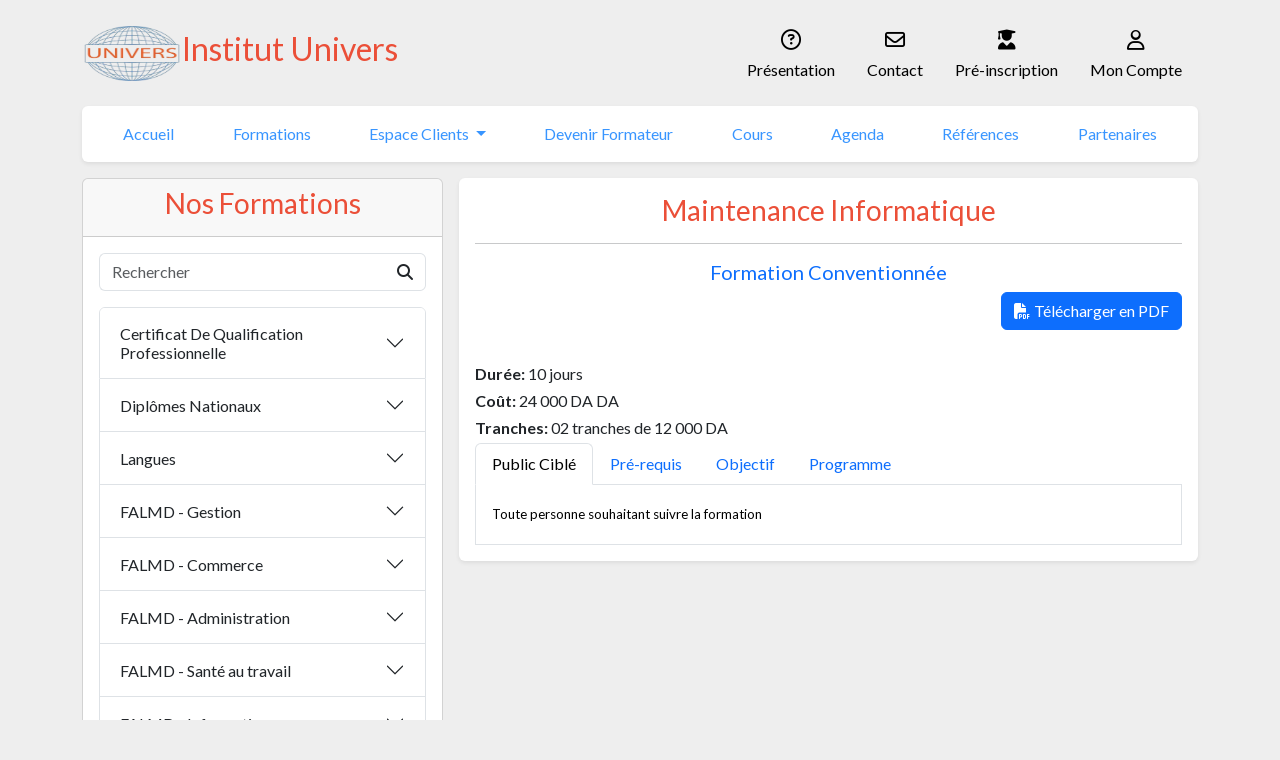

--- FILE ---
content_type: text/html; charset=UTF-8
request_url: https://institut-univers.com/Formations/Particulier/3544b553
body_size: 14594
content:
<!DOCTYPE html>
<html lang="fr" dir="ltr">

<head>
  <meta charset="utf-8">
  <meta name="viewport" content="width=device-width, initial-scale=1.0">
  <link rel="apple-touch-icon" sizes="180x180" href="ui/fav/apple-touch-icon.png">
  <link rel="icon" type="image/png" sizes="32x32" href="ui/fav/favicon-32x32.png">
  <link rel="icon" type="image/png" sizes="16x16" href="ui/fav/favicon-16x16.png">
  <link rel="manifest" href="ui/fav/site.webmanifest">
  <title>Formations | Institut Univers</title>  <link rel="stylesheet" type="text/css" href="/ui/css/bootstrap-reboot.min.css">
  <link rel="preconnect" href="https://fonts.googleapis.com">
  <link rel="preconnect" href="https://fonts.gstatic.com" crossorigin>
  <link href="https://fonts.googleapis.com/css2?family=Lato:ital,wght@0,100;0,300;0,400;0,700;0,900;1,100;1,300;1,400;1,700;1,900&display=swap" rel="stylesheet">
  <link rel="stylesheet" type="text/css" href="/ui/css/bootstrap.min.css">
  <link rel="stylesheet" type="text/css" href="/ui/css/swiper-bundle.min.css">
  <link rel="stylesheet" type="text/css" href="https://unpkg.com/simplebar@latest/dist/simplebar.css">
  <link href="https://cdn.datatables.net/v/bs5/jszip-3.10.1/dt-2.3.2/b-3.2.3/b-colvis-3.2.3/b-html5-3.2.3/b-print-3.2.3/date-1.5.5/r-3.0.4/rg-1.5.1/sc-2.4.3/sl-3.0.1/sr-1.4.1/datatables.min.css" rel="stylesheet" integrity="sha384-bGKZnvNTWm0vsLSWkpIqC9xmYBA/kpapGxnvkpAwgdRlj3UbSPp7rvU/Oj9qsG7+" crossorigin="anonymous">
  <link rel="stylesheet" href="https://cdn.jsdelivr.net/npm/bootstrap-select@1.14.0-beta3/dist/css/bootstrap-select.min.css">

  <link rel="stylesheet" href="https://cdnjs.cloudflare.com/ajax/libs/font-awesome/6.7.2/css/all.min.css" integrity="sha512-Evv84Mr4kqVGRNSgIGL/F/aIDqQb7xQ2vcrdIwxfjThSH8CSR7PBEakCr51Ck+w+/U6swU2Im1vVX0SVk9ABhg==" crossorigin="anonymous" referrerpolicy="no-referrer" />
  <link rel="stylesheet" type="text/css" href="/ui/css/style.css?v=1769164484">
</head>

<body>
  <header>
    <div class="container">
      <div class="py-3 text-dark">
        <div class="d-flex flex-wrap align-items-center justify-content-lg-between">
          <a href="/" class="d-flex align-items-center my-2 my-lg-0 me-lg-auto text-decoration-none">
            <img src="/img/logo.png" width="100px" height="55px" alt="">
            <h2 class="text-orange h2">Institut Univers</h2>
          </a>

          <ul class="nav col-12 col-lg-auto my-2 justify-content-center my-md-0 text-small topbar">
            <li>
              <a href="/Presentation" class="nav-link">
                <div class="bi d-block mx-auto mb-1 text-center fs-5">
                  <i class="far fa-question-circle"></i>
                </div>
                Présentation
              </a>
            </li>
            <li>
              <a href="/Contact" class="nav-link">
                <div class="bi d-block mx-auto mb-1 text-center fs-5">
                  <i class="far fa-envelope"></i>
                </div>
                Contact
              </a>
            </li>
            <li>
              <a href="/Preinscription" class="nav-link">
                <div class="bi d-block mx-auto mb-1 text-center fs-5">
                  <i class="fas fa-user-graduate"></i>
                </div>
                Pré-inscription
              </a>
            </li>
            <li>
              <a href="/Compte" class="nav-link position-relative">
                <!--<span class="position-absolute top-0 start-100 translate-middle p-2 bg-danger border border-light rounded-circle">
                  <span class="visually-hidden">New alerts</span>
                </span>-->
                <div class="bi d-block mx-auto mb-1 text-center fs-5">
                  <i class="far fa-user"></i>
                </div>
                Mon Compte
              </a>
            </li>
                      </ul>
        </div>
      </div>
      <div class="Navbar">
        <nav class="navbar navbar-expand-lg navbar-light bg-white rounded shadow-sm mb-3">
          <div class="container-fluid">
            <button class="navbar-toggler" type="button" data-bs-toggle="collapse" data-bs-target="#navbarNavDropdown" aria-controls="navbarNavDropdown" aria-expanded="false" aria-label="Toggle navigation">
              <span class="navbar-toggler-icon"></span>
            </button>
            <div class="collapse navbar-collapse" id="navbarNavDropdown">
              <ul class="navbar-nav nav-fill w-100">
                <li class="nav-item">
                  <a class="nav-link text-blue" aria-current="page" href="/Accueil">Accueil</a>
                </li>
                <li class="nav-item">
                  <a class="nav-link" href="/Formations">Formations</a>
                </li>
                <li class="nav-item dropdown">
                  <a class="nav-link dropdown-toggle" href="#" id="ClientsLink" role="button" data-bs-toggle="dropdown" aria-expanded="false">
                    Espace Clients
                  </a>
                  <ul class="dropdown-menu" aria-labelledby="ClientsLink">
                    <li><a class="dropdown-item" href="/Entreprise">Espace Entreprise</a></li>
                    <li><a class="dropdown-item" href="/Etudiant">Espace Etudiant</a></li>
                  </ul>
                </li>
                <li class="nav-item">
                  <a class="nav-link" href="/Formateurs">Devenir Formateur</a>
                </li>
                <li class="nav-item">
                  <a class="nav-link" href="/Cours">Cours</a>
                </li>
                <li class="nav-item">
                  <a class="nav-link" href="/Agenda">Agenda</a>
                </li>
                <li class="nav-item">
                  <a class="nav-link" href="/References">Références</a>
                </li>
                <li class="nav-item">
                  <a class="nav-link" href="/Partenaires">Partenaires</a>
                </li>
                              </ul>
            </div>
          </div>
        </nav>
      </div>
    </div>
  </header>
  <main>
    <div class="container">
<div class="row g-3">
    <div class="col-md-4">
      <div class="card">
        <div class="card-header">
          <h3 class="h3 text-orange text-center">Nos Formations</h3>
        </div>
        <div class="card-body">
          <div class="position-relative mb-3">
            <div class="input-group mb-3">
              <input type="text" class="form-control border-end-0" id="SearchBox" placeholder="Rechercher" aria-label="Rechercher" aria-describedby="Search">
              <span class="input-group-text bg-white border-start-0" id="Search"><i class="fas fa-search"></i></span>
            </div>
            <div class="rounded bg-white shadow-lg border position-absolute top-70 start-0 w-100 hidden scrollbar" id="Results" style="z-index: 100; max-height: 250px">
              <h5 class="text-center border-bottom p-3">Resultats</h5>
              <div class="list-group list-group-flush" id="CourseList"><a href="/Formations/Particulier/aa45590d" class="list-group-item list-group-item-action text-primary hidden">Agent HSE</a><a href="/Formations/Particulier/cd9f5ee1" class="list-group-item list-group-item-action text-primary hidden">BTS - Comptabilité et gestion</a><a href="/Formations/Particulier/c7b437fd" class="list-group-item list-group-item-action text-primary hidden">BTS - Tourisme agence de voyage</a><a href="/Formations/Particulier/29339b04" class="list-group-item list-group-item-action text-primary hidden">CMP - Comptabilité</a><a href="/Formations/Particulier/aca6af0a" class="list-group-item list-group-item-action text-primary hidden">Gestion des assurances</a><a href="/Formations/Particulier/422103f3" class="list-group-item list-group-item-action text-primary hidden">Automatisme insdustriel pratique</a><a href="/Formations/Particulier/d3e2e5c5" class="list-group-item list-group-item-action text-primary hidden">Electricité bâtiment</a><a href="/Formations/Particulier/3d65493c" class="list-group-item list-group-item-action text-primary hidden">Electricité industrielle et instrumentation</a><a href="/Formations/Particulier/b4240601" class="list-group-item list-group-item-action text-primary hidden">Archicad</a><a href="/Formations/Particulier/5aa3aaf8" class="list-group-item list-group-item-action text-primary hidden">Autocad</a><a href="/Formations/Particulier/df369ef6" class="list-group-item list-group-item-action text-primary hidden">Covadis vrd</a><a href="/Formations/Particulier/d51df7ea" class="list-group-item list-group-item-action text-primary hidden">Gestion commerciale</a><a href="/Formations/Particulier/3b9a5b13" class="list-group-item list-group-item-action text-primary hidden">Ressources humaines      </a><a href="/Formations/Particulier/be0f6f1d" class="list-group-item list-group-item-action text-primary hidden">Gestion des stocks</a><a href="/Formations/Particulier/5088c3e4" class="list-group-item list-group-item-action text-primary hidden">Pratique de la paie</a><a href="/Formations/Particulier/c14b25d2" class="list-group-item list-group-item-action text-primary hidden">Bureautique niveau débutant </a><a href="/Formations/Particulier/2fcc892b" class="list-group-item list-group-item-action text-primary hidden">Bureautique niveau avancé</a><a href="/Formations/Particulier/b2c7f006" class="list-group-item list-group-item-action text-primary hidden">Création site web</a><a href="/Formations/Particulier/5c405cff" class="list-group-item list-group-item-action text-primary hidden">Illustrator</a><a href="/Formations/Particulier/d9d568f1" class="list-group-item list-group-item-action text-primary hidden">Photoshop</a><a href="/Formations/Particulier/3752c408" class="list-group-item list-group-item-action text-primary hidden">Creation et gestion d une créche</a><a href="/Formations/Particulier/d3fe01ed" class="list-group-item list-group-item-action text-primary hidden">Educatrice de la petite enfance</a><a href="/Formations/Particulier/3d79ad14" class="list-group-item list-group-item-action text-primary hidden">Agent en HSE</a><a href="/Formations/Particulier/b8ec991a" class="list-group-item list-group-item-action text-primary hidden">Inspecteur HSE</a><a href="/Formations/Particulier/566b35e3" class="list-group-item list-group-item-action text-primary hidden">Manager  QHSE</a><a href="/Formations/Particulier/c7a8d3d5" class="list-group-item list-group-item-action text-primary hidden">Premiers secours</a><a href="/Formations/Particulier/292f7f2c" class="list-group-item list-group-item-action text-primary hidden">Superviseur QHSE</a><a href="/Formations/Particulier/d3f073f9" class="list-group-item list-group-item-action text-primary hidden">Secretaire  medical(e) niveau débutant</a><a href="/Formations/Particulier/3d77df00" class="list-group-item list-group-item-action text-primary hidden"> Hygiène et organisation dans une pharmacie</a><a href="/Formations/Particulier/22b4b11b" class="list-group-item list-group-item-action text-primary hidden">Comptabilité générale  niveau débutant</a><a href="/Formations/Particulier/a7218515" class="list-group-item list-group-item-action text-primary hidden">Comptabilité générale niveau avancé</a><a href="/Formations/Particulier/289fd807" class="list-group-item list-group-item-action text-primary hidden">Responsabilité médicale en santé au travail</a><a href="/Formations/Particulier/7a0bcc3c" class="list-group-item list-group-item-action text-primary hidden">Animateur santé sécurité</a><a href="/Formations/Particulier/1b323dd7" class="list-group-item list-group-item-action text-primary hidden">La vente  - Niveau avancé</a><a href="/Formations/Particulier/f5b5912e" class="list-group-item list-group-item-action text-primary hidden">Rédaction administrative</a><a href="/Formations/Particulier/8af1dbe1" class="list-group-item list-group-item-action text-primary hidden">BTS - Hygiène, sécurité et environnement </a><a href="/Formations/Particulier/f97d0e35" class="list-group-item list-group-item-action text-primary hidden">CAP - Réparation des téléphones GSM</a><a href="/Formations/Particulier/926f96c2" class="list-group-item list-group-item-action text-primary hidden">Comptabilité pratique </a><a href="/Formations/Particulier/76c35327" class="list-group-item list-group-item-action text-primary hidden">Secretaire  medical (e)  niveau avancé</a><a href="/Formations/Particulier/9844ffde" class="list-group-item list-group-item-action text-primary hidden">La vente débutant</a><a href="/Formations/Particulier/1dd1cbd0" class="list-group-item list-group-item-action text-primary hidden">Les étapes de création d’une entreprise </a><a href="/Formations/Particulier/f3566729" class="list-group-item list-group-item-action text-primary hidden">Œuvres sociales </a><a href="/Formations/Particulier/8c00bbda" class="list-group-item list-group-item-action text-primary hidden">Informatique</a><a href="/Formations/Particulier/68ac7e3f" class="list-group-item list-group-item-action text-primary hidden">Création de site Web</a><a href="/Formations/Particulier/862bd2c6" class="list-group-item list-group-item-action text-primary hidden">Infographie</a><a href="/Formations/Particulier/055d10cf" class="list-group-item list-group-item-action text-primary hidden">Agent de voyage et de tourisme</a><a href="/Formations/Particulier/8aed3fc9" class="list-group-item list-group-item-action text-primary hidden">Programmation C++</a><a href="/Formations/Particulier/0f780bc7" class="list-group-item list-group-item-action text-primary hidden">Photographie</a><a href="/Formations/Particulier/0c276141" class="list-group-item list-group-item-action text-primary hidden">Solid-Works</a><a href="/Formations/Particulier/099aef63" class="list-group-item list-group-item-action text-primary hidden">Français niveaux A1 et A2</a><a href="/Formations/Particulier/e71d439a" class="list-group-item list-group-item-action text-primary hidden">Français niveaux  B1 et  B2</a><a href="/Formations/Particulier/62887794" class="list-group-item list-group-item-action text-primary hidden">Français niveaux  C1 et  C2</a><a href="/Formations/Particulier/1116347c" class="list-group-item list-group-item-action text-primary hidden">Anglais général</a><a href="/Formations/Particulier/ff919885" class="list-group-item list-group-item-action text-primary hidden">Anglais spécialisé B1</a><a href="/Formations/Particulier/7a04ac8b" class="list-group-item list-group-item-action text-primary hidden">Anglais professionnel </a><a href="/Formations/Particulier/94830072" class="list-group-item list-group-item-action text-primary hidden">Coiffure chignon </a><a href="/Formations/Particulier/ebc74abd" class="list-group-item list-group-item-action text-primary hidden">Extension de cils</a><a href="/Formations/Particulier/76cc3390" class="list-group-item list-group-item-action text-primary hidden">Soin capillaire</a><a href="/Formations/Particulier/984b9f69" class="list-group-item list-group-item-action text-primary hidden">Onglerie</a><a href="/Formations/Particulier/1ddeab67" class="list-group-item list-group-item-action text-primary hidden">Sérigraphie </a><a href="/Formations/Particulier/17f5c27b" class="list-group-item list-group-item-action text-primary hidden">Habillage autocollant </a><a href="/Formations/Particulier/f9726e82" class="list-group-item list-group-item-action text-primary hidden">Impression numérique </a><a href="/Formations/Particulier/7ce75a8c" class="list-group-item list-group-item-action text-primary hidden">Découpe CNC</a><a href="/Formations/Particulier/03a31043" class="list-group-item list-group-item-action text-primary hidden">Plomberie installation sanitaire et étanchéité </a><a href="/Formations/Particulier/ed24bcba" class="list-group-item list-group-item-action text-primary hidden">Plomberie installation sanitaire et gaz </a><a href="/Formations/Particulier/547d44b8" class="list-group-item list-group-item-action text-primary hidden">Installation de chauffage centrale </a><a href="/Formations/Particulier/bafae841" class="list-group-item list-group-item-action text-primary hidden">Broderie sur machine </a><a href="/Formations/Particulier/3f6fdc4f" class="list-group-item list-group-item-action text-primary hidden">Broderie informatisé</a><a href="/Formations/Particulier/d1e870b6" class="list-group-item list-group-item-action text-primary hidden">Coupe Couture  </a><a href="/Formations/Particulier/3544b553" class="list-group-item list-group-item-action text-primary hidden">Maintenance Informatique  </a><a href="/Formations/Particulier/251a4f75" class="list-group-item list-group-item-action text-primary hidden">Entretien général Auto</a><a href="/Formations/Particulier/82b663b9" class="list-group-item list-group-item-action text-primary hidden">fabrication de fromage </a><a href="/Formations/Particulier/edd6adb0" class="list-group-item list-group-item-action text-primary hidden">contrôle de qualité   HACCP</a><a href="/Formations/Particulier/0001971f" class="list-group-item list-group-item-action text-primary hidden">fabrication des produits détergents </a><a href="/Formations/Particulier/ecdd37b4" class="list-group-item list-group-item-action text-primary hidden">La Validation des Acquis de l'Expérience</a><a href="/Formations/Particulier/2331a518" class="list-group-item list-group-item-action text-primary hidden">Planification de la production</a><a href="/Formations/Particulier/3d94909e" class="list-group-item list-group-item-action text-primary hidden">français de communication</a><a href="/Formations/Particulier/bccf5ff3" class="list-group-item list-group-item-action text-primary hidden">Aide Laborantin </a><a href="/Formations/Particulier/acdfb3d3" class="list-group-item list-group-item-action text-primary hidden">CMP - Opérateur en micro informatique</a><a href="/Formations/Particulier/ff03ae96" class="list-group-item list-group-item-action text-primary hidden">BT - Agent de transit et dédouanement</a><a href="/Formations/Particulier/e2a16b92" class="list-group-item list-group-item-action text-primary hidden">CAP - Agent de saisie</a><a href="/Formations/Particulier/f23317fa" class="list-group-item list-group-item-action text-primary hidden">Traitement de texte</a><a href="/Formations/Particulier/db6d1613" class="list-group-item list-group-item-action text-primary hidden">Montessori</a><a href="/Formations/Particulier/6ab37572" class="list-group-item list-group-item-action text-primary hidden">Extraction des huiles végétales (huile de pépin de figue de barbarie)</a><a href="/Formations/Particulier/5da21581" class="list-group-item list-group-item-action text-primary hidden">* HACCP de A à Z</a><a href="/Formations/Particulier/ac912129" class="list-group-item list-group-item-action text-primary hidden">* HABILITATION CHIMIQUE *</a><a href="/Formations/Particulier/6397d72d" class="list-group-item list-group-item-action text-primary hidden">* COMMERCE INTERNATIONAL *</a><a href="/Formations/Particulier/328d1021" class="list-group-item list-group-item-action text-primary hidden">* TRANSPORT MARITIME INTERNATIONAL DE MARCHANDISES *</a><a href="/Formations/Particulier/0c21eaff" class="list-group-item list-group-item-action text-primary hidden">* MANAGEMENT DES RISQUES SELON L’APPROCHE ISO 31000 *</a><a href="/Formations/Particulier/6377c8fe" class="list-group-item list-group-item-action text-primary hidden">* LES ACCIDENTS DE TRAVAIL ET L’ANALYSE PAR LA METHODE ARBRE DES CAUSES *</a><a href="/Formations/Particulier/083042c1" class="list-group-item list-group-item-action text-primary hidden">* LANCEMENT D’UN NOUVEAU PRODUIT *</a><a href="/Formations/Particulier/18557f25" class="list-group-item list-group-item-action text-primary hidden">* EVALUATION ET PREVENTION DES RISQUES PROFESSIONNELS *</a><a href="/Formations/Particulier/85207af5" class="list-group-item list-group-item-action text-primary hidden">* ANALYSE DES ACCIDENTS DU TRAVAIL ET DES INCIDENTS *</a><a href="/Formations/Particulier/69dbee87" class="list-group-item list-group-item-action text-primary hidden">* SYSTEME DE MANAGEMENT DE LA QUALITE *</a><a href="/Formations/Particulier/707b623d" class="list-group-item list-group-item-action text-primary hidden">* PROCEDURE HSE ET ELABORATION DE RAPPORT D'ACCIDENTS *</a><a href="/Formations/Particulier/7446fff5" class="list-group-item list-group-item-action text-primary hidden">* PRATIQUE DES TABLEAUX DE BORD RESSOURCES HUMAINES PAR LES APPLICATIONS EXCEL *</a><a href="/Formations/Particulier/9cda0b5e" class="list-group-item list-group-item-action text-primary hidden">* MARCHES PUBLICS</a><a href="/Formations/Particulier/effddbc0" class="list-group-item list-group-item-action text-primary hidden">* ROLE HSE D’UN RESPONSABLE  D’EQUIPE *</a><a href="/Formations/Particulier/5e164f94" class="list-group-item list-group-item-action text-primary hidden">* ANALYSE DU CONTEXTE ET ELABORATION DE LA STRATEGIE *</a><a href="/Formations/Particulier/d809fd03" class="list-group-item list-group-item-action text-primary hidden">* GESTION DU STRESS ET DU TEMPS AU TRAVAIL *</a><a href="/Formations/Particulier/7bfb8649" class="list-group-item list-group-item-action text-primary hidden">* INVENTAIRES DES STOCKS *</a><a href="/Formations/Particulier/cfc2e48d" class="list-group-item list-group-item-action text-primary hidden">* CONCEVOIR ET GERER UN PRODUIT D'ASSURANCE AFFINITAIRE</a><a href="/Formations/Particulier/7c0f45f4" class="list-group-item list-group-item-action text-primary hidden">* LES PRIX DANS LES MARCHES PUBLICS *</a><a href="/Formations/Particulier/7f26e795" class="list-group-item list-group-item-action text-primary hidden">* INTERPRETER LES EXIGENCES DE LA NORME ISO 17020 2012 *</a><a href="/Formations/Particulier/876feba2" class="list-group-item list-group-item-action text-primary hidden">* LES BONNES PRATIQUES DE LABORATOIRE *</a><a href="/Formations/Particulier/1aeaf43d" class="list-group-item list-group-item-action text-primary hidden">* LE CONTRAT COMMERCIAL INTERNATIONAL *</a><a href="/Formations/Particulier/339e1c9c" class="list-group-item list-group-item-action text-primary hidden">* AUDIT QUALITE INTERNE *</a><a href="/Formations/Particulier/3d585924" class="list-group-item list-group-item-action text-primary hidden">* L’IMPOT FORFAITAIRE UNIQUE IFU</a><a href="/Formations/Particulier/378fe752" class="list-group-item list-group-item-action text-primary hidden">* COMMISSION PARITAIRE D’HYGIENE ET SECURITE C.P.H.S</a><a href="/Formations/Particulier/c2c683d7" class="list-group-item list-group-item-action text-primary hidden">* TABLEAUX DE BORD RH</a><a href="/Formations/Particulier/eafbee75" class="list-group-item list-group-item-action text-primary hidden">* MARKETING DIGITAL</a><a href="/Formations/Particulier/65043ecb" class="list-group-item list-group-item-action text-primary hidden">* RISQUES CHIMIQUES AU LABORATOIRE *</a><a href="/Formations/Particulier/e7c9189f" class="list-group-item list-group-item-action text-primary hidden">* GESTION DES DECHETS INDUSTRIELS</a><a href="/Formations/Particulier/e49682ae" class="list-group-item list-group-item-action text-primary hidden">* MARKETING DIGITAL CONCEVOIR ET PILOTER</a><a href="/Formations/Particulier/d5c93947" class="list-group-item list-group-item-action text-primary hidden">* MRP METHODE DE RESOLUTION DES PROBLEMES *</a><a href="/Formations/Particulier/d32f1453" class="list-group-item list-group-item-action text-primary hidden">* LE CONTROLE FISCAL EN ALGERIE</a><a href="/Formations/Particulier/71564b33" class="list-group-item list-group-item-action text-primary hidden">* GESTION DE PRODUCTION</a><a href="/Formations/Particulier/d72249ec" class="list-group-item list-group-item-action text-primary hidden">* GESTION DE LA PAIE</a><a href="/Formations/Particulier/91abdcf8" class="list-group-item list-group-item-action text-primary hidden">* MANAGEMENT DE LA SANTE ET SECURITE AU TRAVAIL SELON LA NORME ISO 45001 *</a><a href="/Formations/Particulier/e20f94b4" class="list-group-item list-group-item-action text-primary hidden">* AUDITEUR QUALITE *</a><a href="/Formations/Particulier/c9cb860a" class="list-group-item list-group-item-action text-primary hidden">* LES FONDAMENTAUX DE RISK MANAGEMENT</a><a href="/Formations/Particulier/b19c67f9" class="list-group-item list-group-item-action text-primary hidden">* METHODE DE STERILISATION ET SECURITE EN LABORATOIRE</a><a href="/Formations/Particulier/4690166e" class="list-group-item list-group-item-action text-primary hidden">* LEAD AUDITOR ISO 45001: 2018</a><a href="/Formations/Particulier/82bbc51c" class="list-group-item list-group-item-action text-primary hidden">* LEGISLATION ET REGLEMENTATION HSE</a><a href="/Formations/Particulier/adde6bb5" class="list-group-item list-group-item-action text-primary hidden">* DELEGUE POUR L’ENVIRONNEMENT</a><a href="/Formations/Particulier/949a93d9" class="list-group-item list-group-item-action text-primary hidden">* LES MODALITES DE PAIEMENT A L'INTERNATIONAL ET LES INCOTERMS</a><a href="/Formations/Particulier/30900c7a" class="list-group-item list-group-item-action text-primary hidden">* MANAGEMENT ET TECHNIQUES DES ACHATS INTERNES ET A L'INTERNATIONAL</a><a href="/Formations/Particulier/82d22ee9" class="list-group-item list-group-item-action text-primary hidden">* LES ECRITS PROFESSIONNELS</a><a href="/Formations/Particulier/f07994c8" class="list-group-item list-group-item-action text-primary hidden">* LEAD AUDITOR ISO 14001 : 2015</a><a href="/Formations/Particulier/a7e122cb" class="list-group-item list-group-item-action text-primary hidden">* GESTION DES IMMOBILISATIONS SELON LES NORMES IAS IFRS</a><a href="/Formations/Particulier/cb96b78e" class="list-group-item list-group-item-action text-primary hidden">* PLANIFIER ET PILOTER LES INTERVENTIONS DE MAINTENANCE *</a><a href="/Formations/Particulier/c0cb9e57" class="list-group-item list-group-item-action text-primary hidden">* GESTION DES CONFLITS</a><a href="/Formations/Particulier/915af78a" class="list-group-item list-group-item-action text-primary hidden">* LA GESTION DES STOCKS</a><a href="/Formations/Particulier/a79e62c4" class="list-group-item list-group-item-action text-primary hidden">* LES FONDAMENTAUX DES METHODES AGILES (CAS PRATIQUE SCRUM)</a><a href="/Formations/Particulier/c79720a2" class="list-group-item list-group-item-action text-primary hidden">* LA CONCEPTION CREATIVE (DESIGN THINKING)</a><a href="/Formations/Particulier/b46a8755" class="list-group-item list-group-item-action text-primary hidden">* CONTROLE QUALITE EN ENTREPRISE *</a><a href="/Formations/Particulier/390b2c45" class="list-group-item list-group-item-action text-primary hidden">* FISCALITE PRATIQUE DE L’ENTREPRISE *</a><a href="/Formations/Particulier/6cc3868b" class="list-group-item list-group-item-action text-primary hidden">* GESTION PREVISIONNELLE DES EMPLOIS ET DES COMPETENCES *</a><a href="/Formations/Particulier/8fe61184" class="list-group-item list-group-item-action text-primary hidden">* GESTION DE LA REMUNERATION *</a><a href="/Formations/Particulier/ab175e22" class="list-group-item list-group-item-action text-primary hidden">* LES TECHNIQUES DE VENTES ET NEGOCIATION COMMERCIALE *</a><a href="/Formations/Particulier/8db8849c" class="list-group-item list-group-item-action text-primary hidden">* COMMENT ELABORER UN PLAN DE COMMUNICATION EN INTERNE ET EXTERNE *</a><a href="/Formations/Particulier/35a0a794" class="list-group-item list-group-item-action text-primary hidden">AMADEUS</a><a href="/Formations/Particulier/c82d1c0f" class="list-group-item list-group-item-action text-primary hidden">Installation solaire </a><a href="/Formations/Particulier/a4e15ecc" class="list-group-item list-group-item-action text-primary hidden">Gateau traditionnel et oriental</a><a href="/Formations/Particulier/62e17f95" class="list-group-item list-group-item-action text-primary hidden">Photographie pratique</a><a href="/Formations/Particulier/cc58c4bb" class="list-group-item list-group-item-action text-primary hidden">Coiffure  de  base </a><a href="/Formations/Particulier/37a5eddf" class="list-group-item list-group-item-action text-primary hidden">Coiffure de soirée</a><a href="/Formations/Particulier/6447b921" class="list-group-item list-group-item-action text-primary hidden">Coloration et balayage</a><a href="/Formations/Particulier/b2a0b5a3" class="list-group-item list-group-item-action text-primary hidden">Prothésiste dentaire Niveau 1</a><a href="/Formations/Particulier/4da33df2" class="list-group-item list-group-item-action text-primary hidden">Prothésiste dentaire Niveau 2</a><a href="/Formations/Particulier/d00afdea" class="list-group-item list-group-item-action text-primary hidden">Prothésiste dentaire Niveau 3</a><a href="/Formations/Particulier/4e6f0ce4" class="list-group-item list-group-item-action text-primary hidden">Plomberie installation chauffage et gaz</a><a href="/Formations/Particulier/1aa8c1d1" class="list-group-item list-group-item-action text-primary hidden">Plomberie sanitaire gaz et chauffage centrale avec panneau solaire</a><a href="/Formations/Particulier/7b367c8c" class="list-group-item list-group-item-action text-primary hidden">Formation en Pâtisserie - Débutant</a><a href="/Formations/Particulier/1658e76f" class="list-group-item list-group-item-action text-primary hidden">Formation en Pâtisserie -Intermédiaire</a><a href="/Formations/Particulier/3ac12d28" class="list-group-item list-group-item-action text-primary hidden">Formation en Pâtisserie - Avancée</a><a href="/Formations/Particulier/fa22af3f" class="list-group-item list-group-item-action text-primary hidden">GARNITURE AUTO</a><a href="/Formations/Particulier/1bd6bc26" class="list-group-item list-group-item-action text-primary hidden">Coiffure Homme </a><a href="/Formations/Particulier/01e99e02" class="list-group-item list-group-item-action text-primary hidden">Montage Vidéo avec Adobe Première Pro</a><a href="/Formations/Particulier/626affcd" class="list-group-item list-group-item-action text-primary hidden">Photographie & Montage Vidéo (Stage)</a><a href="/Formations/Particulier/88250f8a" class="list-group-item list-group-item-action text-primary hidden">Couture de Base</a><a href="/Formations/Particulier/aa5814e0" class="list-group-item list-group-item-action text-primary hidden">Programmation JAVA</a><a href="/Formations/Particulier/2b098ebe" class="list-group-item list-group-item-action text-primary hidden">Programmation PYTHON Niveau  1</a><a href="/Formations/Particulier/7c2ee9dd" class="list-group-item list-group-item-action text-primary hidden">Programmation Delphi Niveau 1</a><a href="/Formations/Particulier/fae4b755" class="list-group-item list-group-item-action text-primary hidden">Vendeur en pharmacie</a><a href="/Formations/Particulier/8001f28f" class="list-group-item list-group-item-action text-primary hidden">Plomberie Générale </a><a href="/Formations/Particulier/7618fde5" class="list-group-item list-group-item-action text-primary hidden">Programmation PYTHON Niveau 2 </a><a href="/Formations/Particulier/166c2853" class="list-group-item list-group-item-action text-primary hidden">-Photoshop</a><a href="/Formations/Particulier/241bcf5d" class="list-group-item list-group-item-action text-primary hidden">Réseau Informatique </a><a href="/Formations/Particulier/2c98f53a" class="list-group-item list-group-item-action text-primary hidden">Auxiliaire de Vie (Niveau 1)</a><a href="/Formations/Particulier/efbcca25" class="list-group-item list-group-item-action text-primary hidden">Auxiliaire de Vie (Niveau 2)</a><a href="/Formations/Particulier/fda65bb1" class="list-group-item list-group-item-action text-primary hidden"> Scanner Auto (Diagnostic Automobile)</a><a href="/Formations/Particulier/0c16776d" class="list-group-item list-group-item-action text-primary hidden">Placo-Plâtre</a><a href="/Formations/Particulier/00c0b36f" class="list-group-item list-group-item-action text-primary hidden">Peinture de base</a><a href="/Formations/Particulier/3a85a5ab" class="list-group-item list-group-item-action text-primary hidden">Décoration en Peinture et Placo-plâtre</a><a href="/Formations/Particulier/999de688" class="list-group-item list-group-item-action text-primary hidden">Époxy-Sol</a><a href="/Formations/Particulier/8c1df657" class="list-group-item list-group-item-action text-primary hidden">Réparation de Boîte de Vitesses</a><a href="/Formations/Particulier/b686a58b" class="list-group-item list-group-item-action text-primary hidden">Réparation de Carrosserie Automobile</a><a href="/Formations/Particulier/363d8f9e" class="list-group-item list-group-item-action text-primary hidden">Électricité Automobile Légèr</a><a href="/Formations/Particulier/6cb97127" class="list-group-item list-group-item-action text-primary hidden">Électricité Automobile Légèr et Lourd</a><a href="/Formations/Particulier/21cca694" class="list-group-item list-group-item-action text-primary hidden">Climatisation Automobile</a><a href="/Formations/Particulier/333c27b0" class="list-group-item list-group-item-action text-primary hidden">Suspension Automobile</a><a href="/Formations/Particulier/f9c5d5e1" class="list-group-item list-group-item-action text-primary hidden">Pralisme et Équilibrage des Roues Automobiles</a><a href="/Formations/Particulier/5474a2c6" class="list-group-item list-group-item-action text-primary hidden">Réparation des Freins Automobiles</a><a href="/Formations/Particulier/f1a3c865" class="list-group-item list-group-item-action text-primary hidden">Cariste</a><a href="/Formations/Particulier/c834bd6e" class="list-group-item list-group-item-action text-primary hidden">Cuisine de Collectivités</a><a href="/Formations/Particulier/9332776b" class="list-group-item list-group-item-action text-primary hidden">Soudure et Constructions Metaliques</a><a href="/Formations/Particulier/9b686cd2" class="list-group-item list-group-item-action text-primary hidden">Installation  Sanitaire et Gaz ( plomberie )</a><a href="/Formations/Particulier/6e3203a6" class="list-group-item list-group-item-action text-primary hidden">Froid électroménager</a><a href="/Formations/Particulier/1e85085e" class="list-group-item list-group-item-action text-primary hidden">Climatisations</a><a href="/Formations/Particulier/942570f8" class="list-group-item list-group-item-action text-primary hidden">Froid Industrielle </a><a href="/Formations/Particulier/47628083" class="list-group-item list-group-item-action text-primary hidden">BOULANGERIE </a><a href="/Formations/Particulier/b7be7c13" class="list-group-item list-group-item-action text-primary hidden">VIENNOISERIE </a><a href="/Formations/Particulier/bd3170f2" class="list-group-item list-group-item-action text-primary hidden">Réparation de Téléphones – Théorie et Pratique </a><a href="/Formations/Particulier/ae0aba5d" class="list-group-item list-group-item-action text-primary hidden"> Réparation de Téléphones  Pratique</a><a href="/Formations/Particulier/5e1a7f98" class="list-group-item list-group-item-action text-primary hidden">BARMAN</a><a href="/Formations/Particulier/604fb6de" class="list-group-item list-group-item-action text-primary hidden">Photoshop (Pratique )</a><a href="/Formations/Particulier/e2b79a47" class="list-group-item list-group-item-action text-primary hidden">ILLUSTRATOR ( Pratique )</a><a href="/Formations/Particulier/f5b41633" class="list-group-item list-group-item-action text-primary hidden">COREL DRAW</a><a href="/Formations/Particulier/75d5c0e0" class="list-group-item list-group-item-action text-primary hidden">SKETCHUP </a><a href="/Formations/Particulier/a4dd2ebb" class="list-group-item list-group-item-action text-primary hidden">TWINMOTION</a><a href="/Formations/Particulier/d48e854f" class="list-group-item list-group-item-action text-primary hidden">V-RAY</a><a href="/Formations/Particulier/d21acc13" class="list-group-item list-group-item-action text-primary hidden">LUMION</a><a href="/Formations/Particulier/a346001c" class="list-group-item list-group-item-action text-primary hidden">COVADIS </a><a href="/Formations/Particulier/fdbc74d7" class="list-group-item list-group-item-action text-primary hidden">ARCHI CAD</a><a href="/Formations/Particulier/e3a59128" class="list-group-item list-group-item-action text-primary hidden">AUTO CAD </a><a href="/Formations/Particulier/5dda5605" class="list-group-item list-group-item-action text-primary hidden">Confeserie</a><a href="/Formations/Particulier/85e40e52" class="list-group-item list-group-item-action text-primary hidden">Gateaux Traditionnel  ( CONFISERIE ANNAELLE )</a><a href="/Formations/Particulier/783244cb" class="list-group-item list-group-item-action text-primary hidden">Patisserie</a><a href="/Formations/Particulier/8e953e54" class="list-group-item list-group-item-action text-primary hidden">Piqueuse</a><a href="/Formations/Particulier/fb8cd560" class="list-group-item list-group-item-action text-primary hidden">Couture Floue</a><a href="/Formations/Particulier/b94ab9f4" class="list-group-item list-group-item-action text-primary hidden">Coupe </a><a href="/Formations/Particulier/0d1db121" class="list-group-item list-group-item-action text-primary hidden">COUTURE</a><a href="/Formations/Particulier/1f7fe317" class="list-group-item list-group-item-action text-primary hidden">COUPE ET COUTURE  ( PRATIQUE )</a><a href="/Formations/Particulier/91b442e2" class="list-group-item list-group-item-action text-primary hidden">Gateaux Traditionnel</a><a href="/Formations/Particulier/84864623" class="list-group-item list-group-item-action text-primary hidden">Broderie Machine</a><a href="/Formations/Particulier/7c8e0a4e" class="list-group-item list-group-item-action text-primary hidden">AGENT DE VOYAGE </a><a href="/Formations/Particulier/301200c5" class="list-group-item list-group-item-action text-primary hidden">Conducteur de Rétrochargeur</a><a href="/Formations/Particulier/fe5825fb" class="list-group-item list-group-item-action text-primary hidden">BT informatique de Gestion </a><a href="/Formations/Particulier/7750d9ff" class="list-group-item list-group-item-action text-primary hidden">Marketing Digital</a></div>            </div>
          </div>
        <div class="accordion" id="TrainingAccordion"><div class="accordion-item"><h2 class="accordion-header" id="acc-1"><button class="accordion-button collapsed" type="button" data-bs-toggle="collapse" data-bs-target="#collapse-1" aria-expanded="false" aria-controls="collapse-1">Certificat  De Qualification Professionnelle</button></h2><div id="collapse-1" class="accordion-collapse collapse" aria-labelledby="acc-1" data-bs-parent="#TrainingAccordion"><div class="list-group list-group-flush"><a href="/Formations/Particulier/aa45590d" class="list-group-item list-group-item-action text-primary"><i class="fas fa-angle-double-right"></i> Agent HSE</a><a href="/Formations/Particulier/8c00bbda" class="list-group-item list-group-item-action text-primary"><i class="fas fa-angle-double-right"></i> Informatique</a><a href="/Formations/Particulier/68ac7e3f" class="list-group-item list-group-item-action text-primary"><i class="fas fa-angle-double-right"></i> Création de site Web</a><a href="/Formations/Particulier/862bd2c6" class="list-group-item list-group-item-action text-primary"><i class="fas fa-angle-double-right"></i> Infographie</a><a href="/Formations/Particulier/0f780bc7" class="list-group-item list-group-item-action text-primary"><i class="fas fa-angle-double-right"></i> Photographie</a><a href="/Formations/Particulier/f23317fa" class="list-group-item list-group-item-action text-primary"><i class="fas fa-angle-double-right"></i> Traitement de texte</a><a href="/Formations/Particulier/166c2853" class="list-group-item list-group-item-action text-primary"><i class="fas fa-angle-double-right"></i> -Photoshop</a></div></div></div><div class="accordion-item"><h2 class="accordion-header" id="acc-2"><button class="accordion-button collapsed" type="button" data-bs-toggle="collapse" data-bs-target="#collapse-2" aria-expanded="false" aria-controls="collapse-2">Diplômes Nationaux</button></h2><div id="collapse-2" class="accordion-collapse collapse" aria-labelledby="acc-2" data-bs-parent="#TrainingAccordion"><div class="list-group list-group-flush"><a href="/Formations/Particulier/cd9f5ee1" class="list-group-item list-group-item-action text-primary"><i class="fas fa-angle-double-right"></i> BTS - Comptabilité et gestion</a><a href="/Formations/Particulier/c7b437fd" class="list-group-item list-group-item-action text-primary"><i class="fas fa-angle-double-right"></i> BTS - Tourisme agence de voyage</a><a href="/Formations/Particulier/29339b04" class="list-group-item list-group-item-action text-primary"><i class="fas fa-angle-double-right"></i> CMP - Comptabilité</a><a href="/Formations/Particulier/8af1dbe1" class="list-group-item list-group-item-action text-primary"><i class="fas fa-angle-double-right"></i> BTS - Hygiène, sécurité et environnement </a><a href="/Formations/Particulier/f97d0e35" class="list-group-item list-group-item-action text-primary"><i class="fas fa-angle-double-right"></i> CAP - Réparation des téléphones GSM</a><a href="/Formations/Particulier/acdfb3d3" class="list-group-item list-group-item-action text-primary"><i class="fas fa-angle-double-right"></i> CMP - Opérateur en micro informatique</a><a href="/Formations/Particulier/ff03ae96" class="list-group-item list-group-item-action text-primary"><i class="fas fa-angle-double-right"></i> BT - Agent de transit et dédouanement</a><a href="/Formations/Particulier/e2a16b92" class="list-group-item list-group-item-action text-primary"><i class="fas fa-angle-double-right"></i> CAP - Agent de saisie</a><a href="/Formations/Particulier/fe5825fb" class="list-group-item list-group-item-action text-primary"><i class="fas fa-angle-double-right"></i> BT informatique de Gestion </a></div></div></div><div class="accordion-item"><h2 class="accordion-header" id="acc-3"><button class="accordion-button collapsed" type="button" data-bs-toggle="collapse" data-bs-target="#collapse-3" aria-expanded="false" aria-controls="collapse-3">Langues</button></h2><div id="collapse-3" class="accordion-collapse collapse" aria-labelledby="acc-3" data-bs-parent="#TrainingAccordion"><div class="list-group list-group-flush"><a href="/Formations/Particulier/099aef63" class="list-group-item list-group-item-action text-primary"><i class="fas fa-angle-double-right"></i> Français niveaux A1 et A2</a><a href="/Formations/Particulier/e71d439a" class="list-group-item list-group-item-action text-primary"><i class="fas fa-angle-double-right"></i> Français niveaux  B1 et  B2</a><a href="/Formations/Particulier/62887794" class="list-group-item list-group-item-action text-primary"><i class="fas fa-angle-double-right"></i> Français niveaux  C1 et  C2</a><a href="/Formations/Particulier/1116347c" class="list-group-item list-group-item-action text-primary"><i class="fas fa-angle-double-right"></i> Anglais général</a><a href="/Formations/Particulier/ff919885" class="list-group-item list-group-item-action text-primary"><i class="fas fa-angle-double-right"></i> Anglais spécialisé B1</a><a href="/Formations/Particulier/7a04ac8b" class="list-group-item list-group-item-action text-primary"><i class="fas fa-angle-double-right"></i> Anglais professionnel </a><a href="/Formations/Particulier/3d94909e" class="list-group-item list-group-item-action text-primary"><i class="fas fa-angle-double-right"></i> français de communication</a></div></div></div><div class="accordion-item"><h2 class="accordion-header" id="acc-4"><button class="accordion-button collapsed" type="button" data-bs-toggle="collapse" data-bs-target="#collapse-4" aria-expanded="false" aria-controls="collapse-4">FALMD - Gestion</button></h2><div id="collapse-4" class="accordion-collapse collapse" aria-labelledby="acc-4" data-bs-parent="#TrainingAccordion"><div class="list-group list-group-flush"><a href="/Formations/Particulier/3b9a5b13" class="list-group-item list-group-item-action text-primary"><i class="fas fa-angle-double-right"></i> Ressources humaines      </a><a href="/Formations/Particulier/be0f6f1d" class="list-group-item list-group-item-action text-primary"><i class="fas fa-angle-double-right"></i> Gestion des stocks</a><a href="/Formations/Particulier/5088c3e4" class="list-group-item list-group-item-action text-primary"><i class="fas fa-angle-double-right"></i> Pratique de la paie</a><a href="/Formations/Particulier/22b4b11b" class="list-group-item list-group-item-action text-primary"><i class="fas fa-angle-double-right"></i> Comptabilité générale  niveau débutant</a><a href="/Formations/Particulier/a7218515" class="list-group-item list-group-item-action text-primary"><i class="fas fa-angle-double-right"></i> Comptabilité générale niveau avancé</a><a href="/Formations/Particulier/1dd1cbd0" class="list-group-item list-group-item-action text-primary"><i class="fas fa-angle-double-right"></i> Les étapes de création d’une entreprise </a><a href="/Formations/Particulier/f3566729" class="list-group-item list-group-item-action text-primary"><i class="fas fa-angle-double-right"></i> Œuvres sociales </a><a href="/Formations/Particulier/2331a518" class="list-group-item list-group-item-action text-primary"><i class="fas fa-angle-double-right"></i> Planification de la production</a><a href="/Formations/Particulier/fae4b755" class="list-group-item list-group-item-action text-primary"><i class="fas fa-angle-double-right"></i> Vendeur en pharmacie</a></div></div></div><div class="accordion-item"><h2 class="accordion-header" id="acc-5"><button class="accordion-button collapsed" type="button" data-bs-toggle="collapse" data-bs-target="#collapse-5" aria-expanded="false" aria-controls="collapse-5">FALMD - Commerce</button></h2><div id="collapse-5" class="accordion-collapse collapse" aria-labelledby="acc-5" data-bs-parent="#TrainingAccordion"><div class="list-group list-group-flush"><a href="/Formations/Particulier/d51df7ea" class="list-group-item list-group-item-action text-primary"><i class="fas fa-angle-double-right"></i> Gestion commerciale</a><a href="/Formations/Particulier/3d77df00" class="list-group-item list-group-item-action text-primary"><i class="fas fa-angle-double-right"></i>  Hygiène et organisation dans une pharmacie</a><a href="/Formations/Particulier/1b323dd7" class="list-group-item list-group-item-action text-primary"><i class="fas fa-angle-double-right"></i> La vente  - Niveau avancé</a><a href="/Formations/Particulier/9844ffde" class="list-group-item list-group-item-action text-primary"><i class="fas fa-angle-double-right"></i> La vente débutant</a><a href="/Formations/Particulier/7750d9ff" class="list-group-item list-group-item-action text-primary"><i class="fas fa-angle-double-right"></i> Marketing Digital</a></div></div></div><div class="accordion-item"><h2 class="accordion-header" id="acc-6"><button class="accordion-button collapsed" type="button" data-bs-toggle="collapse" data-bs-target="#collapse-6" aria-expanded="false" aria-controls="collapse-6">FALMD - Administration</button></h2><div id="collapse-6" class="accordion-collapse collapse" aria-labelledby="acc-6" data-bs-parent="#TrainingAccordion"><div class="list-group list-group-flush"><a href="/Formations/Particulier/d3f073f9" class="list-group-item list-group-item-action text-primary"><i class="fas fa-angle-double-right"></i> Secretaire  medical(e) niveau débutant</a><a href="/Formations/Particulier/f5b5912e" class="list-group-item list-group-item-action text-primary"><i class="fas fa-angle-double-right"></i> Rédaction administrative</a><a href="/Formations/Particulier/76c35327" class="list-group-item list-group-item-action text-primary"><i class="fas fa-angle-double-right"></i> Secretaire  medical (e)  niveau avancé</a></div></div></div><div class="accordion-item"><h2 class="accordion-header" id="acc-7"><button class="accordion-button collapsed" type="button" data-bs-toggle="collapse" data-bs-target="#collapse-7" aria-expanded="false" aria-controls="collapse-7">FALMD - Santé au travail</button></h2><div id="collapse-7" class="accordion-collapse collapse" aria-labelledby="acc-7" data-bs-parent="#TrainingAccordion"><div class="list-group list-group-flush"><a href="/Formations/Particulier/289fd807" class="list-group-item list-group-item-action text-primary"><i class="fas fa-angle-double-right"></i> Responsabilité médicale en santé au travail</a><a href="/Formations/Particulier/bccf5ff3" class="list-group-item list-group-item-action text-primary"><i class="fas fa-angle-double-right"></i> Aide Laborantin </a></div></div></div><div class="accordion-item"><h2 class="accordion-header" id="acc-8"><button class="accordion-button collapsed" type="button" data-bs-toggle="collapse" data-bs-target="#collapse-8" aria-expanded="false" aria-controls="collapse-8">FALMD - Informatique</button></h2><div id="collapse-8" class="accordion-collapse collapse" aria-labelledby="acc-8" data-bs-parent="#TrainingAccordion"><div class="list-group list-group-flush"><a href="/Formations/Particulier/c14b25d2" class="list-group-item list-group-item-action text-primary"><i class="fas fa-angle-double-right"></i> Bureautique niveau débutant </a><a href="/Formations/Particulier/2fcc892b" class="list-group-item list-group-item-action text-primary"><i class="fas fa-angle-double-right"></i> Bureautique niveau avancé</a><a href="/Formations/Particulier/b2c7f006" class="list-group-item list-group-item-action text-primary"><i class="fas fa-angle-double-right"></i> Création site web</a><a href="/Formations/Particulier/5c405cff" class="list-group-item list-group-item-action text-primary"><i class="fas fa-angle-double-right"></i> Illustrator</a><a href="/Formations/Particulier/d9d568f1" class="list-group-item list-group-item-action text-primary"><i class="fas fa-angle-double-right"></i> Photoshop</a><a href="/Formations/Particulier/8aed3fc9" class="list-group-item list-group-item-action text-primary"><i class="fas fa-angle-double-right"></i> Programmation C++</a><a href="/Formations/Particulier/0c276141" class="list-group-item list-group-item-action text-primary"><i class="fas fa-angle-double-right"></i> Solid-Works</a><a href="/Formations/Particulier/01e99e02" class="list-group-item list-group-item-action text-primary"><i class="fas fa-angle-double-right"></i> Montage Vidéo avec Adobe Première Pro</a><a href="/Formations/Particulier/aa5814e0" class="list-group-item list-group-item-action text-primary"><i class="fas fa-angle-double-right"></i> Programmation JAVA</a><a href="/Formations/Particulier/2b098ebe" class="list-group-item list-group-item-action text-primary"><i class="fas fa-angle-double-right"></i> Programmation PYTHON Niveau  1</a><a href="/Formations/Particulier/7c2ee9dd" class="list-group-item list-group-item-action text-primary"><i class="fas fa-angle-double-right"></i> Programmation Delphi Niveau 1</a><a href="/Formations/Particulier/7618fde5" class="list-group-item list-group-item-action text-primary"><i class="fas fa-angle-double-right"></i> Programmation PYTHON Niveau 2 </a></div></div></div><div class="accordion-item"><h2 class="accordion-header" id="acc-9"><button class="accordion-button collapsed" type="button" data-bs-toggle="collapse" data-bs-target="#collapse-9" aria-expanded="false" aria-controls="collapse-9">FALMD - Maternelle</button></h2><div id="collapse-9" class="accordion-collapse collapse" aria-labelledby="acc-9" data-bs-parent="#TrainingAccordion"><div class="list-group list-group-flush"><a href="/Formations/Particulier/3752c408" class="list-group-item list-group-item-action text-primary"><i class="fas fa-angle-double-right"></i> Creation et gestion d une créche</a><a href="/Formations/Particulier/d3fe01ed" class="list-group-item list-group-item-action text-primary"><i class="fas fa-angle-double-right"></i> Educatrice de la petite enfance</a><a href="/Formations/Particulier/db6d1613" class="list-group-item list-group-item-action text-primary"><i class="fas fa-angle-double-right"></i> Montessori</a></div></div></div><div class="accordion-item"><h2 class="accordion-header" id="acc-10"><button class="accordion-button collapsed" type="button" data-bs-toggle="collapse" data-bs-target="#collapse-10" aria-expanded="false" aria-controls="collapse-10">FALMD - QHSE</button></h2><div id="collapse-10" class="accordion-collapse collapse" aria-labelledby="acc-10" data-bs-parent="#TrainingAccordion"><div class="list-group list-group-flush"><a href="/Formations/Particulier/3d79ad14" class="list-group-item list-group-item-action text-primary"><i class="fas fa-angle-double-right"></i> Agent en HSE</a><a href="/Formations/Particulier/b8ec991a" class="list-group-item list-group-item-action text-primary"><i class="fas fa-angle-double-right"></i> Inspecteur HSE</a><a href="/Formations/Particulier/566b35e3" class="list-group-item list-group-item-action text-primary"><i class="fas fa-angle-double-right"></i> Manager  QHSE</a><a href="/Formations/Particulier/c7a8d3d5" class="list-group-item list-group-item-action text-primary"><i class="fas fa-angle-double-right"></i> Premiers secours</a><a href="/Formations/Particulier/292f7f2c" class="list-group-item list-group-item-action text-primary"><i class="fas fa-angle-double-right"></i> Superviseur QHSE</a><a href="/Formations/Particulier/7a0bcc3c" class="list-group-item list-group-item-action text-primary"><i class="fas fa-angle-double-right"></i> Animateur santé sécurité</a><a href="/Formations/Particulier/edd6adb0" class="list-group-item list-group-item-action text-primary"><i class="fas fa-angle-double-right"></i> contrôle de qualité   HACCP</a></div></div></div><div class="accordion-item"><h2 class="accordion-header" id="acc-11"><button class="accordion-button collapsed" type="button" data-bs-toggle="collapse" data-bs-target="#collapse-11" aria-expanded="false" aria-controls="collapse-11">FALMD - Tourisme</button></h2><div id="collapse-11" class="accordion-collapse collapse" aria-labelledby="acc-11" data-bs-parent="#TrainingAccordion"><div class="list-group list-group-flush"><a href="/Formations/Particulier/055d10cf" class="list-group-item list-group-item-action text-primary"><i class="fas fa-angle-double-right"></i> Agent de voyage et de tourisme</a><a href="/Formations/Particulier/35a0a794" class="list-group-item list-group-item-action text-primary"><i class="fas fa-angle-double-right"></i> AMADEUS</a></div></div></div><div class="accordion-item"><h2 class="accordion-header" id="acc-12"><button class="accordion-button collapsed" type="button" data-bs-toggle="collapse" data-bs-target="#collapse-12" aria-expanded="false" aria-controls="collapse-12">Formation Conventionnée</button></h2><div id="collapse-12" class="accordion-collapse collapse" aria-labelledby="acc-12" data-bs-parent="#TrainingAccordion"><div class="list-group list-group-flush"><a href="/Formations/Particulier/aca6af0a" class="list-group-item list-group-item-action text-primary"><i class="fas fa-angle-double-right"></i> Gestion des assurances</a><a href="/Formations/Particulier/d3e2e5c5" class="list-group-item list-group-item-action text-primary"><i class="fas fa-angle-double-right"></i> Electricité bâtiment</a><a href="/Formations/Particulier/926f96c2" class="list-group-item list-group-item-action text-primary"><i class="fas fa-angle-double-right"></i> Comptabilité pratique </a><a href="/Formations/Particulier/94830072" class="list-group-item list-group-item-action text-primary"><i class="fas fa-angle-double-right"></i> Coiffure chignon </a><a href="/Formations/Particulier/ebc74abd" class="list-group-item list-group-item-action text-primary"><i class="fas fa-angle-double-right"></i> Extension de cils</a><a href="/Formations/Particulier/76cc3390" class="list-group-item list-group-item-action text-primary"><i class="fas fa-angle-double-right"></i> Soin capillaire</a><a href="/Formations/Particulier/984b9f69" class="list-group-item list-group-item-action text-primary"><i class="fas fa-angle-double-right"></i> Onglerie</a><a href="/Formations/Particulier/1ddeab67" class="list-group-item list-group-item-action text-primary"><i class="fas fa-angle-double-right"></i> Sérigraphie </a><a href="/Formations/Particulier/17f5c27b" class="list-group-item list-group-item-action text-primary"><i class="fas fa-angle-double-right"></i> Habillage autocollant </a><a href="/Formations/Particulier/f9726e82" class="list-group-item list-group-item-action text-primary"><i class="fas fa-angle-double-right"></i> Impression numérique </a><a href="/Formations/Particulier/7ce75a8c" class="list-group-item list-group-item-action text-primary"><i class="fas fa-angle-double-right"></i> Découpe CNC</a><a href="/Formations/Particulier/03a31043" class="list-group-item list-group-item-action text-primary"><i class="fas fa-angle-double-right"></i> Plomberie installation sanitaire et étanchéité </a><a href="/Formations/Particulier/ed24bcba" class="list-group-item list-group-item-action text-primary"><i class="fas fa-angle-double-right"></i> Plomberie installation sanitaire et gaz </a><a href="/Formations/Particulier/547d44b8" class="list-group-item list-group-item-action text-primary"><i class="fas fa-angle-double-right"></i> Installation de chauffage centrale </a><a href="/Formations/Particulier/bafae841" class="list-group-item list-group-item-action text-primary"><i class="fas fa-angle-double-right"></i> Broderie sur machine </a><a href="/Formations/Particulier/3f6fdc4f" class="list-group-item list-group-item-action text-primary"><i class="fas fa-angle-double-right"></i> Broderie informatisé</a><a href="/Formations/Particulier/d1e870b6" class="list-group-item list-group-item-action text-primary"><i class="fas fa-angle-double-right"></i> Coupe Couture  </a><a href="/Formations/Particulier/3544b553" class="list-group-item list-group-item-action text-primary"><i class="fas fa-angle-double-right"></i> Maintenance Informatique  </a><a href="/Formations/Particulier/251a4f75" class="list-group-item list-group-item-action text-primary"><i class="fas fa-angle-double-right"></i> Entretien général Auto</a><a href="/Formations/Particulier/82b663b9" class="list-group-item list-group-item-action text-primary"><i class="fas fa-angle-double-right"></i> fabrication de fromage </a><a href="/Formations/Particulier/0001971f" class="list-group-item list-group-item-action text-primary"><i class="fas fa-angle-double-right"></i> fabrication des produits détergents </a><a href="/Formations/Particulier/6ab37572" class="list-group-item list-group-item-action text-primary"><i class="fas fa-angle-double-right"></i> Extraction des huiles végétales (huile de pépin de figue de barbarie)</a><a href="/Formations/Particulier/c82d1c0f" class="list-group-item list-group-item-action text-primary"><i class="fas fa-angle-double-right"></i> Installation solaire </a><a href="/Formations/Particulier/a4e15ecc" class="list-group-item list-group-item-action text-primary"><i class="fas fa-angle-double-right"></i> Gateau traditionnel et oriental</a><a href="/Formations/Particulier/62e17f95" class="list-group-item list-group-item-action text-primary"><i class="fas fa-angle-double-right"></i> Photographie pratique</a><a href="/Formations/Particulier/cc58c4bb" class="list-group-item list-group-item-action text-primary"><i class="fas fa-angle-double-right"></i> Coiffure  de  base </a><a href="/Formations/Particulier/37a5eddf" class="list-group-item list-group-item-action text-primary"><i class="fas fa-angle-double-right"></i> Coiffure de soirée</a><a href="/Formations/Particulier/6447b921" class="list-group-item list-group-item-action text-primary"><i class="fas fa-angle-double-right"></i> Coloration et balayage</a><a href="/Formations/Particulier/b2a0b5a3" class="list-group-item list-group-item-action text-primary"><i class="fas fa-angle-double-right"></i> Prothésiste dentaire Niveau 1</a><a href="/Formations/Particulier/4da33df2" class="list-group-item list-group-item-action text-primary"><i class="fas fa-angle-double-right"></i> Prothésiste dentaire Niveau 2</a><a href="/Formations/Particulier/d00afdea" class="list-group-item list-group-item-action text-primary"><i class="fas fa-angle-double-right"></i> Prothésiste dentaire Niveau 3</a><a href="/Formations/Particulier/4e6f0ce4" class="list-group-item list-group-item-action text-primary"><i class="fas fa-angle-double-right"></i> Plomberie installation chauffage et gaz</a><a href="/Formations/Particulier/1aa8c1d1" class="list-group-item list-group-item-action text-primary"><i class="fas fa-angle-double-right"></i> Plomberie sanitaire gaz et chauffage centrale avec panneau solaire</a><a href="/Formations/Particulier/7b367c8c" class="list-group-item list-group-item-action text-primary"><i class="fas fa-angle-double-right"></i> Formation en Pâtisserie - Débutant</a><a href="/Formations/Particulier/1658e76f" class="list-group-item list-group-item-action text-primary"><i class="fas fa-angle-double-right"></i> Formation en Pâtisserie -Intermédiaire</a><a href="/Formations/Particulier/3ac12d28" class="list-group-item list-group-item-action text-primary"><i class="fas fa-angle-double-right"></i> Formation en Pâtisserie - Avancée</a><a href="/Formations/Particulier/fa22af3f" class="list-group-item list-group-item-action text-primary"><i class="fas fa-angle-double-right"></i> GARNITURE AUTO</a><a href="/Formations/Particulier/1bd6bc26" class="list-group-item list-group-item-action text-primary"><i class="fas fa-angle-double-right"></i> Coiffure Homme </a><a href="/Formations/Particulier/626affcd" class="list-group-item list-group-item-action text-primary"><i class="fas fa-angle-double-right"></i> Photographie & Montage Vidéo (Stage)</a><a href="/Formations/Particulier/88250f8a" class="list-group-item list-group-item-action text-primary"><i class="fas fa-angle-double-right"></i> Couture de Base</a><a href="/Formations/Particulier/8001f28f" class="list-group-item list-group-item-action text-primary"><i class="fas fa-angle-double-right"></i> Plomberie Générale </a><a href="/Formations/Particulier/241bcf5d" class="list-group-item list-group-item-action text-primary"><i class="fas fa-angle-double-right"></i> Réseau Informatique </a><a href="/Formations/Particulier/fda65bb1" class="list-group-item list-group-item-action text-primary"><i class="fas fa-angle-double-right"></i>  Scanner Auto (Diagnostic Automobile)</a><a href="/Formations/Particulier/0c16776d" class="list-group-item list-group-item-action text-primary"><i class="fas fa-angle-double-right"></i> Placo-Plâtre</a><a href="/Formations/Particulier/00c0b36f" class="list-group-item list-group-item-action text-primary"><i class="fas fa-angle-double-right"></i> Peinture de base</a><a href="/Formations/Particulier/3a85a5ab" class="list-group-item list-group-item-action text-primary"><i class="fas fa-angle-double-right"></i> Décoration en Peinture et Placo-plâtre</a><a href="/Formations/Particulier/999de688" class="list-group-item list-group-item-action text-primary"><i class="fas fa-angle-double-right"></i> Époxy-Sol</a><a href="/Formations/Particulier/8c1df657" class="list-group-item list-group-item-action text-primary"><i class="fas fa-angle-double-right"></i> Réparation de Boîte de Vitesses</a><a href="/Formations/Particulier/b686a58b" class="list-group-item list-group-item-action text-primary"><i class="fas fa-angle-double-right"></i> Réparation de Carrosserie Automobile</a><a href="/Formations/Particulier/363d8f9e" class="list-group-item list-group-item-action text-primary"><i class="fas fa-angle-double-right"></i> Électricité Automobile Légèr</a><a href="/Formations/Particulier/6cb97127" class="list-group-item list-group-item-action text-primary"><i class="fas fa-angle-double-right"></i> Électricité Automobile Légèr et Lourd</a><a href="/Formations/Particulier/21cca694" class="list-group-item list-group-item-action text-primary"><i class="fas fa-angle-double-right"></i> Climatisation Automobile</a><a href="/Formations/Particulier/333c27b0" class="list-group-item list-group-item-action text-primary"><i class="fas fa-angle-double-right"></i> Suspension Automobile</a><a href="/Formations/Particulier/f9c5d5e1" class="list-group-item list-group-item-action text-primary"><i class="fas fa-angle-double-right"></i> Pralisme et Équilibrage des Roues Automobiles</a><a href="/Formations/Particulier/5474a2c6" class="list-group-item list-group-item-action text-primary"><i class="fas fa-angle-double-right"></i> Réparation des Freins Automobiles</a><a href="/Formations/Particulier/f1a3c865" class="list-group-item list-group-item-action text-primary"><i class="fas fa-angle-double-right"></i> Cariste</a><a href="/Formations/Particulier/c834bd6e" class="list-group-item list-group-item-action text-primary"><i class="fas fa-angle-double-right"></i> Cuisine de Collectivités</a><a href="/Formations/Particulier/9332776b" class="list-group-item list-group-item-action text-primary"><i class="fas fa-angle-double-right"></i> Soudure et Constructions Metaliques</a><a href="/Formations/Particulier/9b686cd2" class="list-group-item list-group-item-action text-primary"><i class="fas fa-angle-double-right"></i> Installation  Sanitaire et Gaz ( plomberie )</a><a href="/Formations/Particulier/6e3203a6" class="list-group-item list-group-item-action text-primary"><i class="fas fa-angle-double-right"></i> Froid électroménager</a><a href="/Formations/Particulier/1e85085e" class="list-group-item list-group-item-action text-primary"><i class="fas fa-angle-double-right"></i> Climatisations</a><a href="/Formations/Particulier/942570f8" class="list-group-item list-group-item-action text-primary"><i class="fas fa-angle-double-right"></i> Froid Industrielle </a><a href="/Formations/Particulier/47628083" class="list-group-item list-group-item-action text-primary"><i class="fas fa-angle-double-right"></i> BOULANGERIE </a><a href="/Formations/Particulier/b7be7c13" class="list-group-item list-group-item-action text-primary"><i class="fas fa-angle-double-right"></i> VIENNOISERIE </a><a href="/Formations/Particulier/bd3170f2" class="list-group-item list-group-item-action text-primary"><i class="fas fa-angle-double-right"></i> Réparation de Téléphones – Théorie et Pratique </a><a href="/Formations/Particulier/ae0aba5d" class="list-group-item list-group-item-action text-primary"><i class="fas fa-angle-double-right"></i>  Réparation de Téléphones  Pratique</a><a href="/Formations/Particulier/5e1a7f98" class="list-group-item list-group-item-action text-primary"><i class="fas fa-angle-double-right"></i> BARMAN</a><a href="/Formations/Particulier/604fb6de" class="list-group-item list-group-item-action text-primary"><i class="fas fa-angle-double-right"></i> Photoshop (Pratique )</a><a href="/Formations/Particulier/e2b79a47" class="list-group-item list-group-item-action text-primary"><i class="fas fa-angle-double-right"></i> ILLUSTRATOR ( Pratique )</a><a href="/Formations/Particulier/f5b41633" class="list-group-item list-group-item-action text-primary"><i class="fas fa-angle-double-right"></i> COREL DRAW</a><a href="/Formations/Particulier/75d5c0e0" class="list-group-item list-group-item-action text-primary"><i class="fas fa-angle-double-right"></i> SKETCHUP </a><a href="/Formations/Particulier/a4dd2ebb" class="list-group-item list-group-item-action text-primary"><i class="fas fa-angle-double-right"></i> TWINMOTION</a><a href="/Formations/Particulier/d48e854f" class="list-group-item list-group-item-action text-primary"><i class="fas fa-angle-double-right"></i> V-RAY</a><a href="/Formations/Particulier/d21acc13" class="list-group-item list-group-item-action text-primary"><i class="fas fa-angle-double-right"></i> LUMION</a><a href="/Formations/Particulier/a346001c" class="list-group-item list-group-item-action text-primary"><i class="fas fa-angle-double-right"></i> COVADIS </a><a href="/Formations/Particulier/fdbc74d7" class="list-group-item list-group-item-action text-primary"><i class="fas fa-angle-double-right"></i> ARCHI CAD</a><a href="/Formations/Particulier/e3a59128" class="list-group-item list-group-item-action text-primary"><i class="fas fa-angle-double-right"></i> AUTO CAD </a><a href="/Formations/Particulier/5dda5605" class="list-group-item list-group-item-action text-primary"><i class="fas fa-angle-double-right"></i> Confeserie</a><a href="/Formations/Particulier/85e40e52" class="list-group-item list-group-item-action text-primary"><i class="fas fa-angle-double-right"></i> Gateaux Traditionnel  ( CONFISERIE ANNAELLE )</a><a href="/Formations/Particulier/783244cb" class="list-group-item list-group-item-action text-primary"><i class="fas fa-angle-double-right"></i> Patisserie</a><a href="/Formations/Particulier/8e953e54" class="list-group-item list-group-item-action text-primary"><i class="fas fa-angle-double-right"></i> Piqueuse</a><a href="/Formations/Particulier/fb8cd560" class="list-group-item list-group-item-action text-primary"><i class="fas fa-angle-double-right"></i> Couture Floue</a><a href="/Formations/Particulier/b94ab9f4" class="list-group-item list-group-item-action text-primary"><i class="fas fa-angle-double-right"></i> Coupe </a><a href="/Formations/Particulier/0d1db121" class="list-group-item list-group-item-action text-primary"><i class="fas fa-angle-double-right"></i> COUTURE</a><a href="/Formations/Particulier/1f7fe317" class="list-group-item list-group-item-action text-primary"><i class="fas fa-angle-double-right"></i> COUPE ET COUTURE  ( PRATIQUE )</a><a href="/Formations/Particulier/91b442e2" class="list-group-item list-group-item-action text-primary"><i class="fas fa-angle-double-right"></i> Gateaux Traditionnel</a><a href="/Formations/Particulier/84864623" class="list-group-item list-group-item-action text-primary"><i class="fas fa-angle-double-right"></i> Broderie Machine</a><a href="/Formations/Particulier/7c8e0a4e" class="list-group-item list-group-item-action text-primary"><i class="fas fa-angle-double-right"></i> AGENT DE VOYAGE </a><a href="/Formations/Particulier/301200c5" class="list-group-item list-group-item-action text-primary"><i class="fas fa-angle-double-right"></i> Conducteur de Rétrochargeur</a></div></div></div><div class="accordion-item"><h2 class="accordion-header" id="acc-13"><button class="accordion-button collapsed" type="button" data-bs-toggle="collapse" data-bs-target="#collapse-13" aria-expanded="false" aria-controls="collapse-13">La Validation des Acquis de l'Expérience</button></h2><div id="collapse-13" class="accordion-collapse collapse" aria-labelledby="acc-13" data-bs-parent="#TrainingAccordion"><div class="list-group list-group-flush"><a href="/Formations/Particulier/ecdd37b4" class="list-group-item list-group-item-action text-primary"><i class="fas fa-angle-double-right"></i> La Validation des Acquis de l'Expérience</a></div></div></div><div class="accordion-item"><h2 class="accordion-header" id="acc-14"><button class="accordion-button collapsed" type="button" data-bs-toggle="collapse" data-bs-target="#collapse-14" aria-expanded="false" aria-controls="collapse-14">Formations Inter-Entreprises</button></h2><div id="collapse-14" class="accordion-collapse collapse" aria-labelledby="acc-14" data-bs-parent="#TrainingAccordion"><div class="list-group list-group-flush"><a href="/Formations/Particulier/5da21581" class="list-group-item list-group-item-action text-primary"><i class="fas fa-angle-double-right"></i> * HACCP de A à Z</a><a href="/Formations/Particulier/ac912129" class="list-group-item list-group-item-action text-primary"><i class="fas fa-angle-double-right"></i> * HABILITATION CHIMIQUE *</a><a href="/Formations/Particulier/6397d72d" class="list-group-item list-group-item-action text-primary"><i class="fas fa-angle-double-right"></i> * COMMERCE INTERNATIONAL *</a><a href="/Formations/Particulier/328d1021" class="list-group-item list-group-item-action text-primary"><i class="fas fa-angle-double-right"></i> * TRANSPORT MARITIME INTERNATIONAL DE MARCHANDISES *</a><a href="/Formations/Particulier/0c21eaff" class="list-group-item list-group-item-action text-primary"><i class="fas fa-angle-double-right"></i> * MANAGEMENT DES RISQUES SELON L’APPROCHE ISO 31000 *</a><a href="/Formations/Particulier/6377c8fe" class="list-group-item list-group-item-action text-primary"><i class="fas fa-angle-double-right"></i> * LES ACCIDENTS DE TRAVAIL ET L’ANALYSE PAR LA METHODE ARBRE DES CAUSES *</a><a href="/Formations/Particulier/083042c1" class="list-group-item list-group-item-action text-primary"><i class="fas fa-angle-double-right"></i> * LANCEMENT D’UN NOUVEAU PRODUIT *</a><a href="/Formations/Particulier/18557f25" class="list-group-item list-group-item-action text-primary"><i class="fas fa-angle-double-right"></i> * EVALUATION ET PREVENTION DES RISQUES PROFESSIONNELS *</a><a href="/Formations/Particulier/85207af5" class="list-group-item list-group-item-action text-primary"><i class="fas fa-angle-double-right"></i> * ANALYSE DES ACCIDENTS DU TRAVAIL ET DES INCIDENTS *</a><a href="/Formations/Particulier/69dbee87" class="list-group-item list-group-item-action text-primary"><i class="fas fa-angle-double-right"></i> * SYSTEME DE MANAGEMENT DE LA QUALITE *</a><a href="/Formations/Particulier/707b623d" class="list-group-item list-group-item-action text-primary"><i class="fas fa-angle-double-right"></i> * PROCEDURE HSE ET ELABORATION DE RAPPORT D'ACCIDENTS *</a><a href="/Formations/Particulier/7446fff5" class="list-group-item list-group-item-action text-primary"><i class="fas fa-angle-double-right"></i> * PRATIQUE DES TABLEAUX DE BORD RESSOURCES HUMAINES PAR LES APPLICATIONS EXCEL *</a><a href="/Formations/Particulier/9cda0b5e" class="list-group-item list-group-item-action text-primary"><i class="fas fa-angle-double-right"></i> * MARCHES PUBLICS</a><a href="/Formations/Particulier/effddbc0" class="list-group-item list-group-item-action text-primary"><i class="fas fa-angle-double-right"></i> * ROLE HSE D’UN RESPONSABLE  D’EQUIPE *</a><a href="/Formations/Particulier/5e164f94" class="list-group-item list-group-item-action text-primary"><i class="fas fa-angle-double-right"></i> * ANALYSE DU CONTEXTE ET ELABORATION DE LA STRATEGIE *</a><a href="/Formations/Particulier/d809fd03" class="list-group-item list-group-item-action text-primary"><i class="fas fa-angle-double-right"></i> * GESTION DU STRESS ET DU TEMPS AU TRAVAIL *</a><a href="/Formations/Particulier/7bfb8649" class="list-group-item list-group-item-action text-primary"><i class="fas fa-angle-double-right"></i> * INVENTAIRES DES STOCKS *</a><a href="/Formations/Particulier/cfc2e48d" class="list-group-item list-group-item-action text-primary"><i class="fas fa-angle-double-right"></i> * CONCEVOIR ET GERER UN PRODUIT D'ASSURANCE AFFINITAIRE</a><a href="/Formations/Particulier/7c0f45f4" class="list-group-item list-group-item-action text-primary"><i class="fas fa-angle-double-right"></i> * LES PRIX DANS LES MARCHES PUBLICS *</a><a href="/Formations/Particulier/7f26e795" class="list-group-item list-group-item-action text-primary"><i class="fas fa-angle-double-right"></i> * INTERPRETER LES EXIGENCES DE LA NORME ISO 17020 2012 *</a><a href="/Formations/Particulier/876feba2" class="list-group-item list-group-item-action text-primary"><i class="fas fa-angle-double-right"></i> * LES BONNES PRATIQUES DE LABORATOIRE *</a><a href="/Formations/Particulier/1aeaf43d" class="list-group-item list-group-item-action text-primary"><i class="fas fa-angle-double-right"></i> * LE CONTRAT COMMERCIAL INTERNATIONAL *</a><a href="/Formations/Particulier/339e1c9c" class="list-group-item list-group-item-action text-primary"><i class="fas fa-angle-double-right"></i> * AUDIT QUALITE INTERNE *</a><a href="/Formations/Particulier/3d585924" class="list-group-item list-group-item-action text-primary"><i class="fas fa-angle-double-right"></i> * L’IMPOT FORFAITAIRE UNIQUE IFU</a><a href="/Formations/Particulier/378fe752" class="list-group-item list-group-item-action text-primary"><i class="fas fa-angle-double-right"></i> * COMMISSION PARITAIRE D’HYGIENE ET SECURITE C.P.H.S</a><a href="/Formations/Particulier/c2c683d7" class="list-group-item list-group-item-action text-primary"><i class="fas fa-angle-double-right"></i> * TABLEAUX DE BORD RH</a><a href="/Formations/Particulier/eafbee75" class="list-group-item list-group-item-action text-primary"><i class="fas fa-angle-double-right"></i> * MARKETING DIGITAL</a><a href="/Formations/Particulier/65043ecb" class="list-group-item list-group-item-action text-primary"><i class="fas fa-angle-double-right"></i> * RISQUES CHIMIQUES AU LABORATOIRE *</a><a href="/Formations/Particulier/e7c9189f" class="list-group-item list-group-item-action text-primary"><i class="fas fa-angle-double-right"></i> * GESTION DES DECHETS INDUSTRIELS</a><a href="/Formations/Particulier/e49682ae" class="list-group-item list-group-item-action text-primary"><i class="fas fa-angle-double-right"></i> * MARKETING DIGITAL CONCEVOIR ET PILOTER</a><a href="/Formations/Particulier/d5c93947" class="list-group-item list-group-item-action text-primary"><i class="fas fa-angle-double-right"></i> * MRP METHODE DE RESOLUTION DES PROBLEMES *</a><a href="/Formations/Particulier/d32f1453" class="list-group-item list-group-item-action text-primary"><i class="fas fa-angle-double-right"></i> * LE CONTROLE FISCAL EN ALGERIE</a><a href="/Formations/Particulier/71564b33" class="list-group-item list-group-item-action text-primary"><i class="fas fa-angle-double-right"></i> * GESTION DE PRODUCTION</a><a href="/Formations/Particulier/d72249ec" class="list-group-item list-group-item-action text-primary"><i class="fas fa-angle-double-right"></i> * GESTION DE LA PAIE</a><a href="/Formations/Particulier/91abdcf8" class="list-group-item list-group-item-action text-primary"><i class="fas fa-angle-double-right"></i> * MANAGEMENT DE LA SANTE ET SECURITE AU TRAVAIL SELON LA NORME ISO 45001 *</a><a href="/Formations/Particulier/e20f94b4" class="list-group-item list-group-item-action text-primary"><i class="fas fa-angle-double-right"></i> * AUDITEUR QUALITE *</a><a href="/Formations/Particulier/c9cb860a" class="list-group-item list-group-item-action text-primary"><i class="fas fa-angle-double-right"></i> * LES FONDAMENTAUX DE RISK MANAGEMENT</a><a href="/Formations/Particulier/b19c67f9" class="list-group-item list-group-item-action text-primary"><i class="fas fa-angle-double-right"></i> * METHODE DE STERILISATION ET SECURITE EN LABORATOIRE</a><a href="/Formations/Particulier/4690166e" class="list-group-item list-group-item-action text-primary"><i class="fas fa-angle-double-right"></i> * LEAD AUDITOR ISO 45001: 2018</a><a href="/Formations/Particulier/82bbc51c" class="list-group-item list-group-item-action text-primary"><i class="fas fa-angle-double-right"></i> * LEGISLATION ET REGLEMENTATION HSE</a><a href="/Formations/Particulier/adde6bb5" class="list-group-item list-group-item-action text-primary"><i class="fas fa-angle-double-right"></i> * DELEGUE POUR L’ENVIRONNEMENT</a><a href="/Formations/Particulier/949a93d9" class="list-group-item list-group-item-action text-primary"><i class="fas fa-angle-double-right"></i> * LES MODALITES DE PAIEMENT A L'INTERNATIONAL ET LES INCOTERMS</a><a href="/Formations/Particulier/30900c7a" class="list-group-item list-group-item-action text-primary"><i class="fas fa-angle-double-right"></i> * MANAGEMENT ET TECHNIQUES DES ACHATS INTERNES ET A L'INTERNATIONAL</a><a href="/Formations/Particulier/82d22ee9" class="list-group-item list-group-item-action text-primary"><i class="fas fa-angle-double-right"></i> * LES ECRITS PROFESSIONNELS</a><a href="/Formations/Particulier/f07994c8" class="list-group-item list-group-item-action text-primary"><i class="fas fa-angle-double-right"></i> * LEAD AUDITOR ISO 14001 : 2015</a><a href="/Formations/Particulier/a7e122cb" class="list-group-item list-group-item-action text-primary"><i class="fas fa-angle-double-right"></i> * GESTION DES IMMOBILISATIONS SELON LES NORMES IAS IFRS</a><a href="/Formations/Particulier/cb96b78e" class="list-group-item list-group-item-action text-primary"><i class="fas fa-angle-double-right"></i> * PLANIFIER ET PILOTER LES INTERVENTIONS DE MAINTENANCE *</a><a href="/Formations/Particulier/c0cb9e57" class="list-group-item list-group-item-action text-primary"><i class="fas fa-angle-double-right"></i> * GESTION DES CONFLITS</a><a href="/Formations/Particulier/915af78a" class="list-group-item list-group-item-action text-primary"><i class="fas fa-angle-double-right"></i> * LA GESTION DES STOCKS</a><a href="/Formations/Particulier/a79e62c4" class="list-group-item list-group-item-action text-primary"><i class="fas fa-angle-double-right"></i> * LES FONDAMENTAUX DES METHODES AGILES (CAS PRATIQUE SCRUM)</a><a href="/Formations/Particulier/c79720a2" class="list-group-item list-group-item-action text-primary"><i class="fas fa-angle-double-right"></i> * LA CONCEPTION CREATIVE (DESIGN THINKING)</a><a href="/Formations/Particulier/b46a8755" class="list-group-item list-group-item-action text-primary"><i class="fas fa-angle-double-right"></i> * CONTROLE QUALITE EN ENTREPRISE *</a><a href="/Formations/Particulier/390b2c45" class="list-group-item list-group-item-action text-primary"><i class="fas fa-angle-double-right"></i> * FISCALITE PRATIQUE DE L’ENTREPRISE *</a><a href="/Formations/Particulier/6cc3868b" class="list-group-item list-group-item-action text-primary"><i class="fas fa-angle-double-right"></i> * GESTION PREVISIONNELLE DES EMPLOIS ET DES COMPETENCES *</a><a href="/Formations/Particulier/8fe61184" class="list-group-item list-group-item-action text-primary"><i class="fas fa-angle-double-right"></i> * GESTION DE LA REMUNERATION *</a><a href="/Formations/Particulier/ab175e22" class="list-group-item list-group-item-action text-primary"><i class="fas fa-angle-double-right"></i> * LES TECHNIQUES DE VENTES ET NEGOCIATION COMMERCIALE *</a><a href="/Formations/Particulier/8db8849c" class="list-group-item list-group-item-action text-primary"><i class="fas fa-angle-double-right"></i> * COMMENT ELABORER UN PLAN DE COMMUNICATION EN INTERNE ET EXTERNE *</a></div></div></div><div class="accordion-item"><h2 class="accordion-header" id="acc-15"><button class="accordion-button collapsed" type="button" data-bs-toggle="collapse" data-bs-target="#collapse-15" aria-expanded="false" aria-controls="collapse-15">Agenda 2024-2025</button></h2><div id="collapse-15" class="accordion-collapse collapse" aria-labelledby="acc-15" data-bs-parent="#TrainingAccordion"><div class="list-group list-group-flush"></div></div></div><div class="accordion-item"><h2 class="accordion-header" id="acc-16"><button class="accordion-button collapsed" type="button" data-bs-toggle="collapse" data-bs-target="#collapse-16" aria-expanded="false" aria-controls="collapse-16">Social et Services à la personne</button></h2><div id="collapse-16" class="accordion-collapse collapse" aria-labelledby="acc-16" data-bs-parent="#TrainingAccordion"><div class="list-group list-group-flush"><a href="/Formations/Particulier/2c98f53a" class="list-group-item list-group-item-action text-primary"><i class="fas fa-angle-double-right"></i> Auxiliaire de Vie (Niveau 1)</a><a href="/Formations/Particulier/efbcca25" class="list-group-item list-group-item-action text-primary"><i class="fas fa-angle-double-right"></i> Auxiliaire de Vie (Niveau 2)</a></div></div></div></div>        </div>
      </div>
    </div>
    <div class="col-md-8">
      <div class="rounded bg-white shadow-sm mb-3 p-3">
          <h3 class="text-h3 text-orange text-center">Maintenance Informatique  </h3>
      <hr>
      <h5 class="text-primary text-center">Formation Conventionnée</h5>
      <div class="d-flex justify-content-end mb-3">
          <a href="/pdf.php?m=fp&f=Maintenance Informatique  " class="btn btn-primary mb-3"><i class="fas fa-file-pdf me-1"></i>Télécharger en PDF</a>
      </div>

      <div class="CourseDesc">
                    <p>
              <strong>Durée: </strong>10 jours            </p>
                                <p>
              <strong>Coût: </strong>24 000 DA DA
            </p>
                                        <p>
              <strong>Tranches: </strong>02 tranches de 12 000 DA             </p>

                                    <nav>
          <div class="nav nav-tabs" id="nav-tab" role="tablist">
            <button class="nav-link active" id="nav-profile-tab" data-bs-toggle="tab" data-bs-target="#nav-profile" type="button" role="tab" aria-controls="nav-profile" aria-selected="true">Public Ciblé</button>
            <button class="nav-link" id="nav-contact-tab" data-bs-toggle="tab" data-bs-target="#nav-contact" type="button" role="tab" aria-controls="nav-contact" aria-selected="false">Pré-requis</button>
            <button class="nav-link" id="nav-home-tab" data-bs-toggle="tab" data-bs-target="#nav-home" type="button" role="tab" aria-controls="nav-home" aria-selected="false">Objectif</button>
            <button class="nav-link" id="nav-prog-tab" data-bs-toggle="tab" data-bs-target="#nav-prog" type="button" role="tab" aria-controls="nav-prog" aria-selected="false">Programme</button>
          </div>
        </nav>
        <div class="tab-content border border-top-0 p-3" id="nav-tabContent">
          <div class="tab-pane fade show active" id="nav-profile" role="tabpanel" aria-labelledby="nav-profile-tab">
                            <div class="CourseCible">
                  <p><span style="color: rgb(0, 0, 0); font-size: 10pt;">Toute personne souhaitant suivre la formation</span></p>                </div>
                          </div>
          <div class="tab-pane fade" id="nav-contact" role="tabpanel" aria-labelledby="nav-contact-tab">
                            <div class="CourseRequis">
                  <p><span style="font-family: 'courier new', courier, monospace; font-size: 10pt; color: rgb(0, 0, 0);">Avoir des connaissances de bases en informatique.</span></p>                </div>
                          </div>
          <div class="tab-pane fade" id="nav-home" role="tabpanel" aria-labelledby="nav-home-tab">
                            <div class="CourseObj">
                  <p><span style="color: rgb(0, 0, 0);">L'apprenant sera capable de ma&icirc;triser des actions de d&eacute;pannage et de r&eacute;paration&nbsp;</span><br><span style="color: rgb(0, 0, 0);">des &eacute;quipements informatiques.</span></p>                </div>
                          </div>
          <div class="tab-pane fade" id="nav-prog" role="tabpanel" aria-labelledby="nav-prog-tab">
                            <div class="CourseProg">
                  <p><span style="font-family: 'courier new', courier, monospace; font-size: 10pt; color: rgb(0, 0, 0);">Rappel sur les composants d'un PC</span><br><span style="font-family: 'courier new', courier, monospace; font-size: 10pt; color: rgb(0, 0, 0);">Rappels sur les Bios </span><br><span style="font-family: 'courier new', courier, monospace; font-size: 10pt; color: rgb(0, 0, 0);">Proc&eacute;dure de montage d'un PC</span><br><span style="font-family: 'courier new', courier, monospace; font-size: 10pt; color: rgb(0, 0, 0);">Installation des pilotes et utilitaires&nbsp;</span><br><span style="font-family: 'courier new', courier, monospace; font-size: 10pt; color: rgb(0, 0, 0);">Maintenance</span><br><span style="font-family: 'courier new', courier, monospace; font-size: 10pt; color: rgb(0, 0, 0);">1. Maintenance pr&eacute;ventive</span><br><span style="font-family: 'courier new', courier, monospace; font-size: 10pt; color: rgb(0, 0, 0);">Mise &agrave; jour</span><br><span style="font-family: 'courier new', courier, monospace; font-size: 10pt; color: rgb(0, 0, 0);">Antivirus</span><br><span style="font-family: 'courier new', courier, monospace; font-size: 10pt; color: rgb(0, 0, 0);">Les conflits&nbsp;</span><br><span style="font-family: 'courier new', courier, monospace; font-size: 10pt; color: rgb(0, 0, 0);">Instabilit&eacute; du syst&egrave;me d'exploitation</span><br><span style="font-family: 'courier new', courier, monospace; font-size: 10pt; color: rgb(0, 0, 0);">Optimisation</span><br><span style="font-family: 'courier new', courier, monospace; font-size: 10pt; color: rgb(0, 0, 0);">Optimisation du Bios&nbsp;</span><br><span style="font-family: 'courier new', courier, monospace; font-size: 10pt; color: rgb(0, 0, 0);">Optimisation des supports de stockage</span><br><span style="font-family: 'courier new', courier, monospace; font-size: 10pt; color: rgb(0, 0, 0);">Optimisation du processeur</span><br><span style="font-family: 'courier new', courier, monospace; font-size: 10pt; color: rgb(0, 0, 0);">Optimisation de la m&eacute;moire</span><br><span style="font-family: 'courier new', courier, monospace; font-size: 10pt; color: rgb(0, 0, 0);">Optimisation du Windows</span><br><span style="font-family: 'courier new', courier, monospace; font-size: 10pt; color: rgb(0, 0, 0);">2. Maintenance Curative</span><br><span style="font-family: 'courier new', courier, monospace; font-size: 10pt; color: rgb(0, 0, 0);">Les pannes mat&eacute;rielles</span><br><span style="font-family: 'courier new', courier, monospace; font-size: 10pt; color: rgb(0, 0, 0);">Premi&egrave;res V&eacute;rifications</span><br><span style="font-family: 'courier new', courier, monospace; font-size: 10pt; color: rgb(0, 0, 0);">Les pannes li&eacute;es aux lecteurs et cartes additives</span><br><span style="font-family: 'courier new', courier, monospace; font-size: 10pt; color: rgb(0, 0, 0);">Diagnostiquer des pannes et apporter des solutions.</span></p>                </div>
                          </div>
        </div>
      </div>
        </div>
</div>
</div>
</div>
</main>
<footer>
  <div class="container">
    <div class="rounded bg-white shadow-sm mt-3 mb-3 p-3">
        <nav class="d-flex justify-content-between">
            <div class="extra-links">
                <a href="/Actualite">Actualité</a>
                <a href="/Ressources">Ressources</a>
                <a href="/Mot_des_fondateurs">Mot des Fondateurs</a>
                <a href="/Mentions_legales">Mentions Légales</a>
                <a href="/Politique_de_confidentialite">Politique de confidentialité</a>
            </div>
            <div class="sn">
                <a href="https://www.facebook.com/ins.univers" target="_blank">Facebook</a>
                <a href="https://www.youtube.com/channel/UC-brVayC4fxQ-J7h3xEt_IA" target="_blank">YouTube</a>
                <a href="https://www.linkedin.com/in/institut-univers-761328164/">LinkedIn</a>
            </div>
        </nav>
      <hr class="w-50 mx-auto">
      <p class="text-center">&copy; 2021 - 2026, Institut Univers. Tous droits réservés. Conçu par <strong>Lahlou Ait Hadji</strong>, <i class="fas fa-code"></i> by <a href="http://tecurge.com">Tecurge</a></p>
    </div>
  </div>
</footer>
<script src="https://unpkg.com/@popperjs/core@2"></script>
<script src="/ui/js/jquery-3.6.0.min.js"></script>
<script src="/ui/js/bootstrap.bundle.min.js"></script>
 
<script src="https://unpkg.com/simplebar@latest/dist/simplebar.min.js"></script>
<script src="/libs/tinymce/langs/fr_FR.js"></script>
<script src="/libs/tinymce/tinymce.min.js"></script>
<script type="text/javascript" src="https://cdnjs.cloudflare.com/ajax/libs/pdfmake/0.1.36/pdfmake.min.js"></script>
<script type="text/javascript" src="https://cdnjs.cloudflare.com/ajax/libs/pdfmake/0.1.36/vfs_fonts.js"></script>
<script src="https://cdnjs.cloudflare.com/ajax/libs/pdfmake/0.2.7/pdfmake.min.js" integrity="sha384-VFQrHzqBh5qiJIU0uGU5CIW3+OWpdGGJM9LBnGbuIH2mkICcFZ7lPd/AAtI7SNf7" crossorigin="anonymous"></script>
<script src="https://cdnjs.cloudflare.com/ajax/libs/pdfmake/0.2.7/vfs_fonts.js" integrity="sha384-/RlQG9uf0M2vcTw3CX7fbqgbj/h8wKxw7C3zu9/GxcBPRKOEcESxaxufwRXqzq6n" crossorigin="anonymous"></script>
<script src="https://cdn.datatables.net/v/bs5/jszip-3.10.1/dt-2.3.2/b-3.2.3/b-colvis-3.2.3/b-html5-3.2.3/b-print-3.2.3/date-1.5.5/r-3.0.4/rg-1.5.1/sc-2.4.3/sl-3.0.1/sr-1.4.1/datatables.min.js" integrity="sha384-CPAMBRQ+XxMyH63sMEkwirhj6sXeYC1Cl+KRRIyFkb85yyZRoC5SDiDogSgAK+U7" crossorigin="anonymous"></script>
<script src="https://cdn.jsdelivr.net/npm/bootstrap-select@1.14.0-beta3/dist/js/bootstrap-select.min.js"></script>
<script src="https://unpkg.com/sweetalert/dist/sweetalert.min.js"></script>
<script src="/ui/js/main.js?v=1769164484"></script>

<div class="modal fade" id="CopyLink" tabindex="-1" data-bs-backdrop="static" aria-labelledby="CopyLinkLabel" aria-hidden="true">
  <div class="modal-dialog modal-dialog-centered">
    <div class="modal-content">
      <div class="modal-header">
        <h5 class="modal-title" id="CopyLinkLabel">Copier le lien</h5>
        <button type="button" class="btn-close" data-bs-dismiss="modal" aria-label="Close"></button>
      </div>
      <div class="modal-body">
        <input type="text" class="form-control" value="" id="CopyLinkVal">
      </div>
    </div>
  </div>
</div>

<script>var table = $('#CFTable').DataTable({
    select: {
        style: 'single',
        info: false
    },
    language: {
        url: "//cdn.datatables.net/plug-ins/1.11.5/i18n/fr-FR.json"
    },
    "columnDefs": [{
        "targets": [0],
        "visible": false,
        "searchable": false
    }],
    order: []
});
var s = '';
var r = '';

$('#CFTable').on('click', 'tr', function () {
    r = table.rows(this);
    s = r.data()[0];
});
var link = window.location.pathname.split("/");
table.on('select', function () {
    $('.SelBtn').prop('disabled', false);
    $('.SelBtn').removeClass('disabled');
    $('#Voir').prop('href', '/' + link[1] + '/Particulier/' + s[0]);
    $('#Edit').prop('href', '/' + link[1] + '/'+link[2]+'/Modifier/' + s[0]);
    if (s[3] == "Visible") {
        $('#HideBtn i').removeClass('fa-eye');
        $('#HideBtn i').addClass('fa-eye-slash');
        $('#HideBtn').attr('data-bs-original-title', 'Masquer')
    } else {
        $('#HideBtn i').removeClass('fa-eye-slash');
        $('#HideBtn i').addClass('fa-eye');
        $('#HideBtn').attr('data-bs-original-title', 'Afficher')
    }
}).on('deselect', function () {
    $('.SelBtn').prop('disabled', true);
    $('.SelBtn').addClass('disabled');
    $('#Voir').prop('href', '#');
    $('#Edit').prop('href', '#');
});

$('#HideBtn').on('click', function () {
    $('.ElementID').val(s[0]);
    $('.ElName').text(s[1]);
    $('.ElType').text("la catégorie");
    $('.ActionText').text((s[3]=="Visible")?'masquer':'afficher');
    $('#HideEl').modal('show');
});
$('#DelBtn').on('click', function () {
    $('.ElementID').val(s[0]);
    $('.ElName').text(s[1]);
    $('.ElType').text("la catégorie");
    $('#DeleteEl').modal('show');
});
</script></body>

</html>


--- FILE ---
content_type: application/javascript
request_url: https://institut-univers.com/ui/js/main.js?v=1769164484
body_size: 1864
content:
$(document).ready(function () {
  if (Location == 'Home') {
    var slider = new Swiper('.Slider', {
      slidesPerView: 1,
      spaceBetween: 30,
      loop: true,
      pagination: {
        el: '.swiper-pagination',
        clickable: true
      },
      navigation: {
        nextEl: '.swiper-button-next',
        prevEl: '.swiper-button-prev'
      },
      autoplay: {
        delay: 2600,
        disableOnInteraction: true
      }
    });
    var nslider = new Swiper('.NewsSlide', {
      direction: 'vertical',
      slidesPerView: 3,
      spaceBetween: 30,
      loop: false,
      mousewheel: true,
      autoplay: {
        delay: 3000,
        disableOnInteraction: true
      }
    });
  }
});


document.querySelectorAll('.scrollbar').forEach((item, i) => {
  new SimpleBar(item)
});
var tooltipTriggerList = [].slice.call(document.querySelectorAll('[data-bs-toggle="tooltip"]'))
var tooltipList = tooltipTriggerList.map(function (tooltipTriggerEl) {
  return new bootstrap.Tooltip(tooltipTriggerEl, {
    delay: {
      "show": 100,
      "hide": 100
    }
  })
})

if ($('#SearchBox').length) {
  $('#SearchBox').on('keyup', function () {
    for (let i = 0; i < $('#CourseList a').length; i++) {
      if ($('#SearchBox').val() != "") {
        if ($('#CourseList a').eq(i).html().toUpperCase().indexOf($('#SearchBox').val().toUpperCase()) > -1) {
          $('#CourseList a').eq(i).removeClass('hidden');
        } else {
          $('#CourseList a').eq(i).addClass('hidden');
        }
        $('#Results').removeClass('hidden');
      } else {
        $('#CourseList a').eq(i).addClass('hidden');
        $('#Results').addClass('hidden');
      }
    }
  });
  $('#SearchBox').focusout(function(){
    setTimeout(function(){
      $('#Results').addClass('hidden');
    }, 300);
  });
}

$('.selectpicker').selectpicker();
if ($('.WYSIWYG').length > 0) {
  tinymce.init({
    selector: '.WYSIWYG', // change this value according to your HTML
    language: 'fr_FR',
    plugins: 'print preview paste importcss searchreplace autolink autosave save directionality code visualblocks visualchars fullscreen image link media template codesample table charmap hr pagebreak nonbreaking anchor toc insertdatetime advlist lists wordcount imagetools textpattern noneditable help charmap quickbars emoticons',
    imagetools_cors_hosts: ['picsum.photos'],
    menubar: 'file edit view insert format tools table help',
    toolbar: 'undo redo | bold italic underline strikethrough | fontselect fontsizeselect formatselect | alignleft aligncenter alignright alignjustify | outdent indent |  numlist bullist | forecolor backcolor removeformat | pagebreak | charmap emoticons | fullscreen  preview save print | insertfile image media template link anchor codesample | ltr rtl',
    toolbar_sticky: true,
    image_advtab: true,
    content_css: '//www.tiny.cloud/css/codepen.min.css',
    link_list: [{
        title: 'My page 1',
        value: 'http://www.tinymce.com'
      },
      {
        title: 'My page 2',
        value: 'http://www.moxiecode.com'
      }
    ],
    image_list: [{
        title: 'My page 1',
        value: 'http://www.tinymce.com'
      },
      {
        title: 'My page 2',
        value: 'http://www.moxiecode.com'
      }
    ],
    image_class_list: [{
        title: 'None',
        value: ''
      },
      {
        title: 'Some class',
        value: 'class-name'
      }
    ],
    importcss_append: true,
    file_picker_callback: function (callback, value, meta) {
      //Provide file and text for the link dialog
      if (meta.filetype === 'file') {
        callback('https://www.google.com/logos/google.jpg', {
          text: 'My text'
        });
      }

      // Provide image and alt text for the image dialog
      if (meta.filetype === 'image') {
        callback('https://www.google.com/logos/google.jpg', {
          alt: 'My alt text'
        });
      }

      //Provide alternative source and posted for the media dialog
      if (meta.filetype === 'media') {
        callback('movie.mp4', {
          source2: 'alt.ogg',
          poster: 'https://www.google.com/logos/google.jpg'
        });
      }
    },
    templates: [{
        title: 'New Table',
        description: 'creates a new table',
        content: '<div class="mceTmpl"><table width="98%%"  border="0" cellspacing="0" cellpadding="0"><tr><th scope="col"> </th><th scope="col"> </th></tr><tr><td> </td><td> </td></tr></table></div>'
      },
      {
        title: 'Starting my story',
        description: 'A cure for writers block',
        content: 'Once upon a time...'
      },
      {
        title: 'New list with dates',
        description: 'New List with dates',
        content: '<div class="mceTmpl"><span class="cdate">cdate</span><br /><span class="mdate">mdate</span><h2>My List</h2><ul><li></li><li></li></ul></div>'
      }
    ],
    template_cdate_format: '[Date Created (CDATE): %m/%d/%Y : %H:%M:%S]',
    template_mdate_format: '[Date Modified (MDATE): %m/%d/%Y : %H:%M:%S]',
    height: 520,
    image_caption: true,
    quickbars_selection_toolbar: 'bold italic | quicklink h2 h3 blockquote quickimage quicktable',
    noneditable_noneditable_class: "mceNonEditable",
    toolbar_mode: 'sliding',
    contextmenu: "link image imagetools table",
  });

}

--- FILE ---
content_type: application/javascript
request_url: https://institut-univers.com/libs/tinymce/tinymce.min.js
body_size: 137607
content:
/**
 * TinyMCE version 6.0.2 (2022-04-27)
 */
!function(){"use strict";var e=function(e){if(null===e)return"null";if(void 0===e)return"undefined";var t=typeof e;return"object"===t&&(Array.prototype.isPrototypeOf(e)||e.constructor&&"Array"===e.constructor.name)?"array":"object"===t&&(String.prototype.isPrototypeOf(e)||e.constructor&&"String"===e.constructor.name)?"string":t},t=function(e){return{eq:e}},n=t((function(e,t){return e===t})),o=function(e){return t((function(t,n){if(t.length!==n.length)return!1;for(var o=t.length,r=0;r<o;r++)if(!e.eq(t[r],n[r]))return!1;return!0}))},r=function(e){return t((function(r,s){var a=Object.keys(r),i=Object.keys(s);if(!function(e,n){return function(e,n){return t((function(t,o){return e.eq(n(t),n(o))}))}(o(e),(function(e){return function(e,t){return Array.prototype.slice.call(e).sort(t)}(e,n)}))}(n).eq(a,i))return!1;for(var l=a.length,d=0;d<l;d++){var c=a[d];if(!e.eq(r[c],s[c]))return!1}return!0}))},s=t((function(t,n){if(t===n)return!0;var a=e(t);return a===e(n)&&(function(e){return-1!==["undefined","boolean","number","string","function","xml","null"].indexOf(e)}(a)?t===n:"array"===a?o(s).eq(t,n):"object"===a&&r(s).eq(t,n))}));const a=Object.getPrototypeOf,i=(e,t,n)=>{var o;return!!n(e,t.prototype)||(null===(o=e.constructor)||void 0===o?void 0:o.name)===t.name},l=e=>t=>(e=>{const t=typeof e;return null===e?"null":"object"===t&&Array.isArray(e)?"array":"object"===t&&i(e,String,((e,t)=>t.isPrototypeOf(e)))?"string":t})(t)===e,d=e=>t=>typeof t===e,c=e=>t=>e===t,u=(e,t)=>f(e)&&i(e,t,((e,t)=>a(e)===t)),m=l("string"),f=l("object"),g=e=>u(e,Object),p=l("array"),h=c(null),b=d("boolean"),v=c(void 0),y=e=>null==e,C=e=>!y(e),x=d("function"),w=d("number"),k=(e,t)=>{if(p(e)){for(let n=0,o=e.length;n<o;++n)if(!t(e[n]))return!1;return!0}return!1},S=()=>{},_=(e,t)=>(...n)=>e(t.apply(null,n)),E=(e,t)=>n=>e(t(n)),N=e=>()=>e,R=e=>e,A=(e,t)=>e===t;function O(e,...t){return(...n)=>{const o=t.concat(n);return e.apply(null,o)}}const T=e=>t=>!e(t),B=e=>e(),D=e=>{e()},L=N(!1),P=N(!0);class M{constructor(e,t){this.tag=e,this.value=t}static some(e){return new M(!0,e)}static none(){return M.singletonNone}fold(e,t){return this.tag?t(this.value):e()}isSome(){return this.tag}isNone(){return!this.tag}map(e){return this.tag?M.some(e(this.value)):M.none()}bind(e){return this.tag?e(this.value):M.none()}exists(e){return this.tag&&e(this.value)}forall(e){return!this.tag||e(this.value)}filter(e){return!this.tag||e(this.value)?this:M.none()}getOr(e){return this.tag?this.value:e}or(e){return this.tag?this:e}getOrThunk(e){return this.tag?this.value:e()}orThunk(e){return this.tag?this:e()}getOrDie(e){if(this.tag)return this.value;throw new Error(null!=e?e:"Called getOrDie on None")}static from(e){return C(e)?M.some(e):M.none()}getOrNull(){return this.tag?this.value:null}getOrUndefined(){return this.value}each(e){this.tag&&e(this.value)}toArray(){return this.tag?[this.value]:[]}toString(){return this.tag?`some(${this.value})`:"none()"}}M.singletonNone=new M(!1);const I=Array.prototype.slice,F=Array.prototype.indexOf,U=Array.prototype.push,z=(e,t)=>F.call(e,t),j=(e,t)=>z(e,t)>-1,V=(e,t)=>{for(let n=0,o=e.length;n<o;n++)if(t(e[n],n))return!0;return!1},H=(e,t)=>{const n=e.length,o=new Array(n);for(let r=0;r<n;r++){const n=e[r];o[r]=t(n,r)}return o},$=(e,t)=>{for(let n=0,o=e.length;n<o;n++)t(e[n],n)},q=(e,t)=>{for(let n=e.length-1;n>=0;n--)t(e[n],n)},W=(e,t)=>{const n=[],o=[];for(let r=0,s=e.length;r<s;r++){const s=e[r];(t(s,r)?n:o).push(s)}return{pass:n,fail:o}},K=(e,t)=>{const n=[];for(let o=0,r=e.length;o<r;o++){const r=e[o];t(r,o)&&n.push(r)}return n},G=(e,t,n)=>(q(e,((e,o)=>{n=t(n,e,o)})),n),Y=(e,t,n)=>($(e,((e,o)=>{n=t(n,e,o)})),n),X=(e,t,n)=>{for(let o=0,r=e.length;o<r;o++){const r=e[o];if(t(r,o))return M.some(r);if(n(r,o))break}return M.none()},Q=(e,t)=>X(e,t,L),J=(e,t)=>{for(let n=0,o=e.length;n<o;n++)if(t(e[n],n))return M.some(n);return M.none()},Z=e=>{const t=[];for(let n=0,o=e.length;n<o;++n){if(!p(e[n]))throw new Error("Arr.flatten item "+n+" was not an array, input: "+e);U.apply(t,e[n])}return t},ee=(e,t)=>Z(H(e,t)),te=(e,t)=>{for(let n=0,o=e.length;n<o;++n)if(!0!==t(e[n],n))return!1;return!0},ne=e=>{const t=I.call(e,0);return t.reverse(),t},oe=(e,t)=>K(e,(e=>!j(t,e))),re=(e,t)=>{const n={};for(let o=0,r=e.length;o<r;o++){const r=e[o];n[String(r)]=t(r,o)}return n},se=(e,t)=>{const n=I.call(e,0);return n.sort(t),n},ae=(e,t)=>t>=0&&t<e.length?M.some(e[t]):M.none(),ie=e=>ae(e,0),le=e=>ae(e,e.length-1),de=x(Array.from)?Array.from:e=>I.call(e),ce=(e,t)=>{for(let n=0;n<e.length;n++){const o=t(e[n],n);if(o.isSome())return o}return M.none()},ue=Object.keys,me=Object.hasOwnProperty,fe=(e,t)=>{const n=ue(e);for(let o=0,r=n.length;o<r;o++){const r=n[o];t(e[r],r)}},ge=(e,t)=>pe(e,((e,n)=>({k:n,v:t(e,n)}))),pe=(e,t)=>{const n={};return fe(e,((e,o)=>{const r=t(e,o);n[r.k]=r.v})),n},he=e=>(t,n)=>{e[n]=t},be=(e,t,n,o)=>(fe(e,((e,r)=>{(t(e,r)?n:o)(e,r)})),{}),ve=(e,t)=>{const n={};return be(e,t,he(n),S),n},ye=(e,t)=>{const n=[];return fe(e,((e,o)=>{n.push(t(e,o))})),n},Ce=e=>ye(e,R),xe=(e,t)=>we(e,t)?M.from(e[t]):M.none(),we=(e,t)=>me.call(e,t),ke=(e,t)=>we(e,t)&&void 0!==e[t]&&null!==e[t],Se=e=>{const t={};return $(e,(e=>{t[e]={}})),ue(t)},_e=Array.isArray,Ee=(e,t,n)=>{let o,r;if(!e)return!1;if(n=n||e,void 0!==e.length){for(o=0,r=e.length;o<r;o++)if(!1===t.call(n,e[o],o,e))return!1}else for(o in e)if(we(e,o)&&!1===t.call(n,e[o],o,e))return!1;return!0},Ne=(e,t)=>{const n=[];return Ee(e,((o,r)=>{n.push(t(o,r,e))})),n},Re=(e,t)=>{const n=[];return Ee(e,((o,r)=>{t&&!t(o,r,e)||n.push(o)})),n},Ae=(e,t)=>{if(e)for(let n=0,o=e.length;n<o;n++)if(e[n]===t)return n;return-1},Oe=(e,t,n,o)=>{let r=v(n)?e[0]:n;for(let n=0;n<e.length;n++)r=t.call(o,r,e[n],n);return r},Te=(e,t,n)=>{let o,r;for(o=0,r=e.length;o<r;o++)if(t.call(n,e[o],o,e))return o;return-1},Be=e=>e[e.length-1],De=e=>{let t,n=!1;return(...o)=>(n||(n=!0,t=e.apply(null,o)),t)},Le=()=>Pe(0,0),Pe=(e,t)=>({major:e,minor:t}),Me={nu:Pe,detect:(e,t)=>{const n=String(t).toLowerCase();return 0===e.length?Le():((e,t)=>{const n=((e,t)=>{for(let n=0;n<e.length;n++){const o=e[n];if(o.test(t))return o}})(e,t);if(!n)return{major:0,minor:0};const o=e=>Number(t.replace(n,"$"+e));return Pe(o(1),o(2))})(e,n)},unknown:Le},Ie=(e,t)=>{const n=String(t).toLowerCase();return Q(e,(e=>e.search(n)))},Fe=(e,t,n)=>""===t||e.length>=t.length&&e.substr(n,n+t.length)===t,Ue=(e,t)=>-1!==e.indexOf(t),ze=(e,t)=>Fe(e,t,0),je=(e,t)=>Fe(e,t,e.length-t.length),Ve=e=>t=>t.replace(e,""),He=Ve(/^\s+|\s+$/g),$e=Ve(/^\s+/g),qe=Ve(/\s+$/g),We=e=>e.length>0,Ke=e=>!We(e),Ge=(e,t=10)=>{const n=parseInt(e,t);return isNaN(n)?M.none():M.some(n)},Ye=/.*?version\/\ ?([0-9]+)\.([0-9]+).*/,Xe=e=>t=>Ue(t,e),Qe=[{name:"Edge",versionRegexes:[/.*?edge\/ ?([0-9]+)\.([0-9]+)$/],search:e=>Ue(e,"edge/")&&Ue(e,"chrome")&&Ue(e,"safari")&&Ue(e,"applewebkit")},{name:"Chromium",brand:"Chromium",versionRegexes:[/.*?chrome\/([0-9]+)\.([0-9]+).*/,Ye],search:e=>Ue(e,"chrome")&&!Ue(e,"chromeframe")},{name:"IE",versionRegexes:[/.*?msie\ ?([0-9]+)\.([0-9]+).*/,/.*?rv:([0-9]+)\.([0-9]+).*/],search:e=>Ue(e,"msie")||Ue(e,"trident")},{name:"Opera",versionRegexes:[Ye,/.*?opera\/([0-9]+)\.([0-9]+).*/],search:Xe("opera")},{name:"Firefox",versionRegexes:[/.*?firefox\/\ ?([0-9]+)\.([0-9]+).*/],search:Xe("firefox")},{name:"Safari",versionRegexes:[Ye,/.*?cpu os ([0-9]+)_([0-9]+).*/],search:e=>(Ue(e,"safari")||Ue(e,"mobile/"))&&Ue(e,"applewebkit")}],Je=[{name:"Windows",search:Xe("win"),versionRegexes:[/.*?windows\ nt\ ?([0-9]+)\.([0-9]+).*/]},{name:"iOS",search:e=>Ue(e,"iphone")||Ue(e,"ipad"),versionRegexes:[/.*?version\/\ ?([0-9]+)\.([0-9]+).*/,/.*cpu os ([0-9]+)_([0-9]+).*/,/.*cpu iphone os ([0-9]+)_([0-9]+).*/]},{name:"Android",search:Xe("android"),versionRegexes:[/.*?android\ ?([0-9]+)\.([0-9]+).*/]},{name:"macOS",search:Xe("mac os x"),versionRegexes:[/.*?mac\ os\ x\ ?([0-9]+)_([0-9]+).*/]},{name:"Linux",search:Xe("linux"),versionRegexes:[]},{name:"Solaris",search:Xe("sunos"),versionRegexes:[]},{name:"FreeBSD",search:Xe("freebsd"),versionRegexes:[]},{name:"ChromeOS",search:Xe("cros"),versionRegexes:[/.*?chrome\/([0-9]+)\.([0-9]+).*/]}],Ze={browsers:N(Qe),oses:N(Je)},et="Edge",tt="Chromium",nt="Opera",ot="Firefox",rt="Safari",st=e=>{const t=e.current,n=e.version,o=e=>()=>t===e;return{current:t,version:n,isEdge:o(et),isChromium:o(tt),isIE:o("IE"),isOpera:o(nt),isFirefox:o(ot),isSafari:o(rt)}},at=()=>st({current:void 0,version:Me.unknown()}),it=st,lt=(N(et),N(tt),N("IE"),N(nt),N(ot),N(rt),"Windows"),dt="Android",ct="Linux",ut="macOS",mt="Solaris",ft="FreeBSD",gt="ChromeOS",pt=e=>{const t=e.current,n=e.version,o=e=>()=>t===e;return{current:t,version:n,isWindows:o(lt),isiOS:o("iOS"),isAndroid:o(dt),isMacOS:o(ut),isLinux:o(ct),isSolaris:o(mt),isFreeBSD:o(ft),isChromeOS:o(gt)}},ht=()=>pt({current:void 0,version:Me.unknown()}),bt=pt,vt=(N(lt),N("iOS"),N(dt),N(ct),N(ut),N(mt),N(ft),N(gt),e=>window.matchMedia(e).matches);let yt=De((()=>((e,t,n)=>{const o=Ze.browsers(),r=Ze.oses(),s=t.bind((e=>((e,t)=>ce(t.brands,(t=>{const n=t.brand.toLowerCase();return Q(e,(e=>{var t;return n===(null===(t=e.brand)||void 0===t?void 0:t.toLowerCase())})).map((e=>({current:e.name,version:Me.nu(parseInt(t.version,10),0)})))})))(o,e))).orThunk((()=>((e,t)=>Ie(e,t).map((e=>{const n=Me.detect(e.versionRegexes,t);return{current:e.name,version:n}})))(o,e))).fold(at,it),a=((e,t)=>Ie(e,t).map((e=>{const n=Me.detect(e.versionRegexes,t);return{current:e.name,version:n}})))(r,e).fold(ht,bt),i=((e,t,n,o)=>{const r=e.isiOS()&&!0===/ipad/i.test(n),s=e.isiOS()&&!r,a=e.isiOS()||e.isAndroid(),i=a||o("(pointer:coarse)"),l=r||!s&&a&&o("(min-device-width:768px)"),d=s||a&&!l,c=t.isSafari()&&e.isiOS()&&!1===/safari/i.test(n),u=!d&&!l&&!c;return{isiPad:N(r),isiPhone:N(s),isTablet:N(l),isPhone:N(d),isTouch:N(i),isAndroid:e.isAndroid,isiOS:e.isiOS,isWebView:N(c),isDesktop:N(u)}})(a,s,e,n);return{browser:s,os:a,deviceType:i}})(navigator.userAgent,M.from(navigator.userAgentData),vt)));const Ct=()=>yt(),xt=navigator.userAgent,wt=Ct(),kt=wt.browser,St=wt.os,_t=wt.deviceType,Et=-1!==xt.indexOf("Windows Phone"),Nt={transparentSrc:"[data-uri]",documentMode:kt.isIE()?document.documentMode||7:10,cacheSuffix:null,container:null,canHaveCSP:!kt.isIE(),windowsPhone:Et,browser:{current:kt.current,version:kt.version,isChromium:kt.isChromium,isEdge:kt.isEdge,isFirefox:kt.isFirefox,isIE:kt.isIE,isOpera:kt.isOpera,isSafari:kt.isSafari},os:{current:St.current,version:St.version,isAndroid:St.isAndroid,isChromeOS:St.isChromeOS,isFreeBSD:St.isFreeBSD,isiOS:St.isiOS,isLinux:St.isLinux,isMacOS:St.isMacOS,isSolaris:St.isSolaris,isWindows:St.isWindows},deviceType:{isDesktop:_t.isDesktop,isiPad:_t.isiPad,isiPhone:_t.isiPhone,isPhone:_t.isPhone,isTablet:_t.isTablet,isTouch:_t.isTouch,isWebView:_t.isWebView}},Rt=/^\s*|\s*$/g,At=e=>null==e?"":(""+e).replace(Rt,""),Ot=(e,t)=>t?!("array"!==t||!_e(e))||typeof e===t:void 0!==e,Tt=function(e,t,n,o){o=o||this,e&&(n&&(e=e[n]),Ee(e,((e,r)=>{if(!1===t.call(o,e,r,n))return!1;Tt(e,t,n,o)})))},Bt={trim:At,isArray:_e,is:Ot,toArray:e=>{if(_e(e))return e;{const t=[];for(let n=0,o=e.length;n<o;n++)t[n]=e[n];return t}},makeMap:(e,t,n)=>{let o;for(t=t||",","string"==typeof(e=e||[])&&(e=e.split(t)),n=n||{},o=e.length;o--;)n[e[o]]={};return n},each:Ee,map:Ne,grep:Re,inArray:Ae,hasOwn:we,extend:(e,...t)=>{for(let n=0;n<t.length;n++){const o=t[n];for(const t in o)if(we(o,t)){const n=o[t];void 0!==n&&(e[t]=n)}}return e},walk:Tt,resolve:(e,t)=>{let n,o;for(t=t||window,n=0,o=(e=e.split(".")).length;n<o&&(t=t[e[n]]);n++);return t},explode:(e,t)=>!e||Ot(e,"array")?e:Ne(e.split(t||","),At),_addCacheSuffix:e=>{const t=Nt.cacheSuffix;return t&&(e+=(-1===e.indexOf("?")?"?":"&")+t),e}},Dt=(e,t,n=A)=>e.exists((e=>n(e,t))),Lt=(e,t,n)=>e.isSome()&&t.isSome()?M.some(n(e.getOrDie(),t.getOrDie())):M.none(),Pt=(e,t)=>e?M.some(t):M.none();"undefined"!=typeof window?window:Function("return this;")();const Mt=e=>e.dom.nodeName.toLowerCase(),It=e=>e.dom.nodeType,Ft=e=>t=>It(t)===e,Ut=Ft(1),zt=Ft(3),jt=Ft(9),Vt=Ft(11),Ht=(e,t,n)=>{if(!(m(n)||b(n)||w(n)))throw console.error("Invalid call to Attribute.set. Key ",t,":: Value ",n,":: Element ",e),new Error("Attribute value was not simple");e.setAttribute(t,n+"")},$t=(e,t,n)=>{Ht(e.dom,t,n)},qt=(e,t)=>{const n=e.dom;fe(t,((e,t)=>{Ht(n,t,e)}))},Wt=(e,t)=>{const n=e.dom.getAttribute(t);return null===n?void 0:n},Kt=(e,t)=>M.from(Wt(e,t)),Gt=(e,t)=>{const n=e.dom;return!(!n||!n.hasAttribute)&&n.hasAttribute(t)},Yt=(e,t)=>{e.dom.removeAttribute(t)},Xt=e=>Y(e.dom.attributes,((e,t)=>(e[t.name]=t.value,e)),{}),Qt=(e,t)=>{const n=Wt(e,t);return void 0===n||""===n?[]:n.split(" ")},Jt=e=>void 0!==e.dom.classList,Zt=e=>Qt(e,"class"),en=(e,t)=>((e,t,n)=>{const o=Qt(e,t).concat([n]);return $t(e,t,o.join(" ")),!0})(e,"class",t),tn=(e,t)=>((e,t,n)=>{const o=K(Qt(e,t),(e=>e!==n));return o.length>0?$t(e,t,o.join(" ")):Yt(e,t),!1})(e,"class",t),nn=(e,t)=>{Jt(e)?e.dom.classList.add(t):en(e,t)},on=e=>{0===(Jt(e)?e.dom.classList:Zt(e)).length&&Yt(e,"class")},rn=(e,t)=>{Jt(e)?e.dom.classList.remove(t):tn(e,t),on(e)},sn=(e,t)=>Jt(e)&&e.dom.classList.contains(t),an=e=>void 0!==e.style&&x(e.style.getPropertyValue),ln=e=>{if(null==e)throw new Error("Node cannot be null or undefined");return{dom:e}},dn=(e,t)=>{const n=(t||document).createElement("div");if(n.innerHTML=e,!n.hasChildNodes()||n.childNodes.length>1){const t="HTML does not have a single root node";throw console.error(t,e),new Error(t)}return ln(n.childNodes[0])},cn=(e,t)=>{const n=(t||document).createElement(e);return ln(n)},un=(e,t)=>{const n=(t||document).createTextNode(e);return ln(n)},mn=ln,fn=(e,t,n)=>M.from(e.dom.elementFromPoint(t,n)).map(ln),gn=(e,t)=>{const n=[],o=e=>(n.push(e),t(e));let r=t(e);do{r=r.bind(o)}while(r.isSome());return n},pn=(e,t)=>{const n=e.dom;if(1!==n.nodeType)return!1;{const e=n;if(void 0!==e.matches)return e.matches(t);if(void 0!==e.msMatchesSelector)return e.msMatchesSelector(t);if(void 0!==e.webkitMatchesSelector)return e.webkitMatchesSelector(t);if(void 0!==e.mozMatchesSelector)return e.mozMatchesSelector(t);throw new Error("Browser lacks native selectors")}},hn=e=>1!==e.nodeType&&9!==e.nodeType&&11!==e.nodeType||0===e.childElementCount,bn=(e,t)=>e.dom===t.dom,vn=(e,t)=>{const n=e.dom,o=t.dom;return n!==o&&n.contains(o)},yn=e=>mn(e.dom.ownerDocument),Cn=e=>jt(e)?e:yn(e),xn=e=>mn(Cn(e).dom.defaultView),wn=e=>M.from(e.dom.parentNode).map(mn),kn=e=>M.from(e.dom.previousSibling).map(mn),Sn=e=>M.from(e.dom.nextSibling).map(mn),_n=e=>ne(gn(e,kn)),En=e=>gn(e,Sn),Nn=e=>H(e.dom.childNodes,mn),Rn=(e,t)=>{const n=e.dom.childNodes;return M.from(n[t]).map(mn)},An=e=>Rn(e,0),On=e=>Rn(e,e.dom.childNodes.length-1),Tn=e=>e.dom.childNodes.length,Bn=e=>Vt(e)&&C(e.dom.host),Dn=x(Element.prototype.attachShadow)&&x(Node.prototype.getRootNode),Ln=N(Dn),Pn=Dn?e=>mn(e.dom.getRootNode()):Cn,Mn=e=>Bn(e)?e:(e=>{const t=e.dom.head;if(null==t)throw new Error("Head is not available yet");return mn(t)})(Cn(e)),In=e=>mn(e.dom.host),Fn=e=>{if(Ln()&&C(e.target)){const t=mn(e.target);if(Ut(t)&&Un(t)&&e.composed&&e.composedPath){const t=e.composedPath();if(t)return ie(t)}}return M.from(e.target)},Un=e=>C(e.dom.shadowRoot),zn=e=>{const t=zt(e)?e.dom.parentNode:e.dom;if(null==t||null===t.ownerDocument)return!1;const n=t.ownerDocument;return(e=>{const t=Pn(e);return Bn(t)?M.some(t):M.none()})(mn(t)).fold((()=>n.body.contains(t)),E(zn,In))},jn=(e,t,n)=>{if(!m(n))throw console.error("Invalid call to CSS.set. Property ",t,":: Value ",n,":: Element ",e),new Error("CSS value must be a string: "+n);an(e)&&e.style.setProperty(t,n)},Vn=(e,t,n)=>{const o=e.dom;jn(o,t,n)},Hn=(e,t)=>{const n=e.dom;fe(t,((e,t)=>{jn(n,t,e)}))},$n=(e,t)=>{const n=e.dom,o=window.getComputedStyle(n).getPropertyValue(t);return""!==o||zn(e)?o:qn(n,t)},qn=(e,t)=>an(e)?e.style.getPropertyValue(t):"",Wn=(e,t)=>{const n=e.dom,o=qn(n,t);return M.from(o).filter((e=>e.length>0))},Kn=e=>{const t={},n=e.dom;if(an(n))for(let e=0;e<n.style.length;e++){const o=n.style.item(e);t[o]=n.style[o]}return t},Gn=(e,t)=>{((e,t)=>{an(e)&&e.style.removeProperty(t)})(e.dom,t),Dt(Kt(e,"style").map(He),"")&&Yt(e,"style")},Yn=(e,t)=>{wn(e).each((n=>{n.dom.insertBefore(t.dom,e.dom)}))},Xn=(e,t)=>{Sn(e).fold((()=>{wn(e).each((e=>{Jn(e,t)}))}),(e=>{Yn(e,t)}))},Qn=(e,t)=>{An(e).fold((()=>{Jn(e,t)}),(n=>{e.dom.insertBefore(t.dom,n.dom)}))},Jn=(e,t)=>{e.dom.appendChild(t.dom)},Zn=(e,t)=>{$(t,(t=>{Jn(e,t)}))},eo=e=>{e.dom.textContent="",$(Nn(e),(e=>{to(e)}))},to=e=>{const t=e.dom;null!==t.parentNode&&t.parentNode.removeChild(t)},no=e=>{const t=Nn(e);var n,o;t.length>0&&(n=e,$(o=t,((e,t)=>{const r=0===t?n:o[t-1];Xn(r,e)}))),to(e)},oo=e=>e.dom.innerHTML,ro=(e,t)=>{const n=yn(e).dom,o=mn(n.createDocumentFragment()),r=((e,t)=>{const n=(t||document).createElement("div");return n.innerHTML=e,Nn(mn(n))})(t,n);Zn(o,r),eo(e),Jn(e,o)},so=(e,t,n,o)=>((e,t,n,o,r)=>{const s=((e,t)=>n=>{e(n)&&t((e=>{const t=mn(Fn(e).getOr(e.target)),n=()=>e.stopPropagation(),o=()=>e.preventDefault(),r=_(o,n);return((e,t,n,o,r,s,a)=>({target:e,x:t,y:n,stop:o,prevent:r,kill:s,raw:a}))(t,e.clientX,e.clientY,n,o,r,e)})(n))})(n,o);return e.dom.addEventListener(t,s,false),{unbind:O(ao,e,t,s,false)}})(e,t,n,o),ao=(e,t,n,o)=>{e.dom.removeEventListener(t,n,o)},io=(e,t)=>({left:e,top:t,translate:(n,o)=>io(e+n,t+o)}),lo=io,co=(e,t)=>void 0!==e?e:void 0!==t?t:0,uo=e=>{const t=e.dom,n=t.ownerDocument.body;return n===t?lo(n.offsetLeft,n.offsetTop):zn(e)?(e=>{const t=e.getBoundingClientRect();return lo(t.left,t.top)})(t):lo(0,0)},mo=e=>{const t=void 0!==e?e.dom:document,n=t.body.scrollLeft||t.documentElement.scrollLeft,o=t.body.scrollTop||t.documentElement.scrollTop;return lo(n,o)},fo=(e,t,n)=>{const o=(void 0!==n?n.dom:document).defaultView;o&&o.scrollTo(e,t)},go=(e,t)=>{Ct().browser.isSafari()&&x(e.dom.scrollIntoViewIfNeeded)?e.dom.scrollIntoViewIfNeeded(!1):e.dom.scrollIntoView(t)},po=(e,t,n,o)=>({x:e,y:t,width:n,height:o,right:e+n,bottom:t+o}),ho=e=>{const t=void 0===e?window:e,n=t.document,o=mo(mn(n));return(e=>{const t=void 0===e?window:e;return Ct().browser.isFirefox()?M.none():M.from(t.visualViewport)})(t).fold((()=>{const e=t.document.documentElement,n=e.clientWidth,r=e.clientHeight;return po(o.left,o.top,n,r)}),(e=>po(Math.max(e.pageLeft,o.left),Math.max(e.pageTop,o.top),e.width,e.height)))},bo=e=>t=>!!t&&t.nodeType===e,vo=e=>!!e&&!Object.getPrototypeOf(e),yo=bo(1),Co=e=>{const t=e.map((e=>e.toLowerCase()));return e=>{if(e&&e.nodeName){const n=e.nodeName.toLowerCase();return j(t,n)}return!1}},xo=(e,t)=>{const n=t.toLowerCase().split(" ");return t=>{if(yo(t))for(let o=0;o<n.length;o++){const r=t.ownerDocument.defaultView.getComputedStyle(t,null);if((r?r.getPropertyValue(e):null)===n[o])return!0}return!1}},wo=e=>t=>yo(t)&&t.hasAttribute(e),ko=e=>yo(e)&&e.hasAttribute("data-mce-bogus"),So=e=>yo(e)&&"TABLE"===e.tagName,_o=e=>t=>{if(yo(t)){if(t.contentEditable===e)return!0;if(t.getAttribute("data-mce-contenteditable")===e)return!0}return!1},Eo=Co(["textarea","input"]),No=bo(3),Ro=bo(4),Ao=bo(7),Oo=bo(8),To=bo(9),Bo=bo(11),Do=Co(["br"]),Lo=Co(["img"]),Po=_o("true"),Mo=_o("false"),Io=Co(["td","th"]),Fo=Co(["video","audio","object","embed"]),Uo=Ct().browser,zo=e=>Q(e,Ut),jo=(e,t)=>e.children&&j(e.children,t);var Vo=(e,t,n,o,r)=>e(n,o)?M.some(n):x(r)&&r(n)?M.none():t(n,o,r);const Ho=(e,t,n)=>{let o=e.dom;const r=x(n)?n:L;for(;o.parentNode;){o=o.parentNode;const e=mn(o);if(t(e))return M.some(e);if(r(e))break}return M.none()},$o=(e,t,n)=>Vo(((e,t)=>t(e)),Ho,e,t,n),qo=(e,t,n)=>Ho(e,(e=>pn(e,t)),n),Wo=(e,t)=>((e,t)=>{const n=void 0===t?document:t.dom;return hn(n)?M.none():M.from(n.querySelector(e)).map(mn)})(t,e),Ko=(e,t,n)=>Vo(((e,t)=>pn(e,t)),qo,e,t,n),Go=(e,t={})=>{let n=0;const o={},r=mn(e),s=Cn(r),a=t.maxLoadTime||5e3,i=i=>new Promise(((l,d)=>{let c;const u=Bt._addCacheSuffix(i),m=(e=>xe(o,e).getOrThunk((()=>({id:"mce-u"+n++,passed:[],failed:[],count:0}))))(u);o[u]=m,m.count++;const f=(e,t)=>{$(e,D),m.status=t,m.passed=[],m.failed=[],c&&(c.onload=null,c.onerror=null,c=null)},g=()=>f(m.passed,2),p=()=>f(m.failed,3),h=()=>{var t;t=h,(()=>{const t=e.styleSheets;let n=t.length;for(;n--;){const e=t[n].ownerNode;if(e&&e.id===c.id)return g(),!0}return!1})()||(Date.now()-v<a?setTimeout(t):p())};if(l&&m.passed.push(l),d&&m.failed.push(d),1===m.status)return;if(2===m.status)return void g();if(3===m.status)return void p();m.status=1;const b=cn("link",s.dom);qt(b,{rel:"stylesheet",type:"text/css",id:m.id});const v=Date.now();var y;t.contentCssCors&&$t(b,"crossOrigin","anonymous"),t.referrerPolicy&&$t(b,"referrerpolicy",t.referrerPolicy),c=b.dom,c.onload=h,c.onerror=p,y=b,Jn(Mn(r),y),$t(b,"href",u)})),l=e=>{const t=Bt._addCacheSuffix(e);xe(o,t).each((e=>{0==--e.count&&(delete o[t],(e=>{const t=Mn(r);Wo(t,"#"+e).each(to)})(e.id))}))};return{load:i,loadAll:e=>Promise.allSettled(H(e,(e=>i(e).then(N(e))))).then((e=>{const t=W(e,(e=>"fulfilled"===e.status));return t.fail.length>0?Promise.reject(H(t.fail,(e=>e.reason))):H(t.pass,(e=>e.value))})),unload:l,unloadAll:e=>{$(e,(e=>{l(e)}))},_setReferrerPolicy:e=>{t.referrerPolicy=e}}},Yo=(()=>{const e=new WeakMap;return{forElement:(t,n)=>{const o=Pn(t).dom;return M.from(e.get(o)).getOrThunk((()=>{const t=Go(o,n);return e.set(o,t),t}))}}})();class Xo{constructor(e,t){this.node=e,this.rootNode=t,this.current=this.current.bind(this),this.next=this.next.bind(this),this.prev=this.prev.bind(this),this.prev2=this.prev2.bind(this)}current(){return this.node}next(e){return this.node=this.findSibling(this.node,"firstChild","nextSibling",e),this.node}prev(e){return this.node=this.findSibling(this.node,"lastChild","previousSibling",e),this.node}prev2(e){return this.node=this.findPreviousNode(this.node,"lastChild","previousSibling",e),this.node}findSibling(e,t,n,o){let r,s;if(e){if(!o&&e[t])return e[t];if(e!==this.rootNode){if(r=e[n],r)return r;for(s=e.parentNode;s&&s!==this.rootNode;s=s.parentNode)if(r=s[n],r)return r}}}findPreviousNode(e,t,n,o){let r,s,a;if(e){if(r=e[n],this.rootNode&&r===this.rootNode)return;if(r){if(!o)for(a=r[t];a;a=a[t])if(!a[t])return a;return r}if(s=e.parentNode,s&&s!==this.rootNode)return s}}}const Qo=e=>{let t;return n=>(t=t||re(e,P),we(t,Mt(n)))},Jo=Qo(["h1","h2","h3","h4","h5","h6"]),Zo=Qo(["article","aside","details","div","dt","figcaption","footer","form","fieldset","header","hgroup","html","main","nav","section","summary","body","p","dl","multicol","dd","figure","address","center","blockquote","h1","h2","h3","h4","h5","h6","listing","xmp","pre","plaintext","menu","dir","ul","ol","li","hr","table","tbody","thead","tfoot","th","tr","td","caption"]),er=e=>Ut(e)&&!Zo(e),tr=e=>Ut(e)&&"br"===Mt(e),nr=Qo(["h1","h2","h3","h4","h5","h6","p","div","address","pre","form","blockquote","center","dir","fieldset","header","footer","article","section","hgroup","aside","nav","figure"]),or=Qo(["ul","ol","dl"]),rr=Qo(["li","dd","dt"]),sr=Qo(["thead","tbody","tfoot"]),ar=Qo(["td","th"]),ir=Qo(["pre","script","textarea","style"]),lr="\ufeff",dr="\xa0",cr=e=>e===lr,ur=lr,mr=cr,fr=e=>e.replace(/\uFEFF/g,""),gr=yo,pr=No,hr=e=>(pr(e)&&(e=e.parentNode),gr(e)&&e.hasAttribute("data-mce-caret")),br=e=>pr(e)&&mr(e.data),vr=e=>hr(e)||br(e),yr=e=>e.firstChild!==e.lastChild||!Do(e.firstChild),Cr=e=>{const t=e.container();return!!No(t)&&(t.data.charAt(e.offset())===ur||e.isAtStart()&&br(t.previousSibling))},xr=e=>{const t=e.container();return!!No(t)&&(t.data.charAt(e.offset()-1)===ur||e.isAtEnd()&&br(t.nextSibling))},wr=e=>pr(e)&&e.data[0]===ur,kr=e=>pr(e)&&e.data[e.data.length-1]===ur,Sr=e=>e&&e.hasAttribute("data-mce-caret")?((e=>{const t=e.getElementsByTagName("br"),n=t[t.length-1];ko(n)&&n.parentNode.removeChild(n)})(e),e.removeAttribute("data-mce-caret"),e.removeAttribute("data-mce-bogus"),e.removeAttribute("style"),e.removeAttribute("data-mce-style"),e.removeAttribute("_moz_abspos"),e):null,_r=e=>hr(e.startContainer),Er=Po,Nr=Mo,Rr=Do,Ar=No,Or=Co(["script","style","textarea"]),Tr=Co(["img","input","textarea","hr","iframe","video","audio","object","embed"]),Br=Co(["table"]),Dr=vr,Lr=e=>!Dr(e)&&(Ar(e)?!Or(e.parentNode):Tr(e)||Rr(e)||Br(e)||Pr(e)),Pr=e=>!1===(e=>yo(e)&&"true"===e.getAttribute("unselectable"))(e)&&Nr(e),Mr=(e,t)=>Lr(e)&&((e,t)=>{for(e=e.parentNode;e&&e!==t;e=e.parentNode){if(Pr(e))return!1;if(Er(e))return!0}return!0})(e,t),Ir=/^[ \t\r\n]*$/,Fr=e=>Ir.test(e),Ur=e=>"\n"===e||"\r"===e,zr=(e,t=4,n=!0,o=!0)=>{const r=((e,t)=>t<=0?"":new Array(t+1).join(" "))(0,t),s=e.replace(/\t/g,r),a=Y(s,((e,t)=>(e=>-1!==" \f\t\v".indexOf(e))(t)||t===dr?e.pcIsSpace||""===e.str&&n||e.str.length===s.length-1&&o||((e,t)=>t<e.length&&t>=0&&Ur(e[t]))(s,e.str.length+1)?{pcIsSpace:!1,str:e.str+dr}:{pcIsSpace:!0,str:e.str+" "}:{pcIsSpace:Ur(t),str:e.str+t}),{pcIsSpace:!1,str:""});return a.str},jr=(e,t)=>Lr(e)&&!1===((e,t)=>No(e)&&Fr(e.data)&&!1===((e,t)=>{const n=mn(t);return o=mn(e),r=O(bn,n),qo(o,"pre,code",r).isSome();var o,r})(e,t))(e,t)||(e=>yo(e)&&"A"===e.nodeName&&!e.hasAttribute("href")&&(e.hasAttribute("name")||e.hasAttribute("id")))(e)||Vr(e),Vr=wo("data-mce-bookmark"),Hr=wo("data-mce-bogus"),$r=("data-mce-bogus","all",e=>yo(e)&&"all"===e.getAttribute("data-mce-bogus"));const qr=(e,t=!0)=>((e,t)=>{let n=0;if(jr(e,e))return!1;{let o=e.firstChild;if(!o)return!0;const r=new Xo(o,e);do{if(t){if($r(o)){o=r.next(!0);continue}if(Hr(o)){o=r.next();continue}}if(Do(o))n++,o=r.next();else{if(jr(o,e))return!1;o=r.next()}}while(o);return n<=1}})(e.dom,t),Wr=(e,t)=>C(e)&&(jr(e,t)||er(mn(e))),Kr=e=>(e=>"span"===e.nodeName.toLowerCase())(e)&&"bookmark"===e.getAttribute("data-mce-type"),Gr=(e,t,n)=>{const o=n||t;if(yo(t)&&Kr(t))return t;const r=t.childNodes;for(let t=r.length-1;t>=0;t--)Gr(e,r[t],o);if(yo(t)){const e=t.childNodes;1===e.length&&Kr(e[0])&&t.parentNode.insertBefore(e[0],t)}return(e=>Bo(e)||To(e))(t)||jr(t,o)||(e=>!!yo(e)&&e.childNodes.length>0)(t)||((e,t)=>No(e)&&e.data.length>0&&((e,t)=>{const n=new Xo(e,t).prev(!1),o=new Xo(e,t).next(!1),r=v(n)||Wr(n,t),s=v(o)||Wr(o,t);return r&&s})(e,t))(t,o)||e.remove(t),t},Yr=Bt.makeMap,Xr=/[&<>\"\u0060\u007E-\uD7FF\uE000-\uFFEF]|[\uD800-\uDBFF][\uDC00-\uDFFF]/g,Qr=/[<>&\u007E-\uD7FF\uE000-\uFFEF]|[\uD800-\uDBFF][\uDC00-\uDFFF]/g,Jr=/[<>&\"\']/g,Zr=/&#([a-z0-9]+);?|&([a-z0-9]+);/gi,es={128:"\u20ac",130:"\u201a",131:"\u0192",132:"\u201e",133:"\u2026",134:"\u2020",135:"\u2021",136:"\u02c6",137:"\u2030",138:"\u0160",139:"\u2039",140:"\u0152",142:"\u017d",145:"\u2018",146:"\u2019",147:"\u201c",148:"\u201d",149:"\u2022",150:"\u2013",151:"\u2014",152:"\u02dc",153:"\u2122",154:"\u0161",155:"\u203a",156:"\u0153",158:"\u017e",159:"\u0178"},ts={'"':"&quot;","'":"&#39;","<":"&lt;",">":"&gt;","&":"&amp;","`":"&#96;"},ns={"&lt;":"<","&gt;":">","&amp;":"&","&quot;":'"',"&apos;":"'"},os=(e,t)=>{let n,o,r;const s={};if(e){for(e=e.split(","),t=t||10,n=0;n<e.length;n+=2)o=String.fromCharCode(parseInt(e[n],t)),ts[o]||(r="&"+e[n+1]+";",s[o]=r,s[r]=o);return s}},rs=os("50,nbsp,51,iexcl,52,cent,53,pound,54,curren,55,yen,56,brvbar,57,sect,58,uml,59,copy,5a,ordf,5b,laquo,5c,not,5d,shy,5e,reg,5f,macr,5g,deg,5h,plusmn,5i,sup2,5j,sup3,5k,acute,5l,micro,5m,para,5n,middot,5o,cedil,5p,sup1,5q,ordm,5r,raquo,5s,frac14,5t,frac12,5u,frac34,5v,iquest,60,Agrave,61,Aacute,62,Acirc,63,Atilde,64,Auml,65,Aring,66,AElig,67,Ccedil,68,Egrave,69,Eacute,6a,Ecirc,6b,Euml,6c,Igrave,6d,Iacute,6e,Icirc,6f,Iuml,6g,ETH,6h,Ntilde,6i,Ograve,6j,Oacute,6k,Ocirc,6l,Otilde,6m,Ouml,6n,times,6o,Oslash,6p,Ugrave,6q,Uacute,6r,Ucirc,6s,Uuml,6t,Yacute,6u,THORN,6v,szlig,70,agrave,71,aacute,72,acirc,73,atilde,74,auml,75,aring,76,aelig,77,ccedil,78,egrave,79,eacute,7a,ecirc,7b,euml,7c,igrave,7d,iacute,7e,icirc,7f,iuml,7g,eth,7h,ntilde,7i,ograve,7j,oacute,7k,ocirc,7l,otilde,7m,ouml,7n,divide,7o,oslash,7p,ugrave,7q,uacute,7r,ucirc,7s,uuml,7t,yacute,7u,thorn,7v,yuml,ci,fnof,sh,Alpha,si,Beta,sj,Gamma,sk,Delta,sl,Epsilon,sm,Zeta,sn,Eta,so,Theta,sp,Iota,sq,Kappa,sr,Lambda,ss,Mu,st,Nu,su,Xi,sv,Omicron,t0,Pi,t1,Rho,t3,Sigma,t4,Tau,t5,Upsilon,t6,Phi,t7,Chi,t8,Psi,t9,Omega,th,alpha,ti,beta,tj,gamma,tk,delta,tl,epsilon,tm,zeta,tn,eta,to,theta,tp,iota,tq,kappa,tr,lambda,ts,mu,tt,nu,tu,xi,tv,omicron,u0,pi,u1,rho,u2,sigmaf,u3,sigma,u4,tau,u5,upsilon,u6,phi,u7,chi,u8,psi,u9,omega,uh,thetasym,ui,upsih,um,piv,812,bull,816,hellip,81i,prime,81j,Prime,81u,oline,824,frasl,88o,weierp,88h,image,88s,real,892,trade,89l,alefsym,8cg,larr,8ch,uarr,8ci,rarr,8cj,darr,8ck,harr,8dl,crarr,8eg,lArr,8eh,uArr,8ei,rArr,8ej,dArr,8ek,hArr,8g0,forall,8g2,part,8g3,exist,8g5,empty,8g7,nabla,8g8,isin,8g9,notin,8gb,ni,8gf,prod,8gh,sum,8gi,minus,8gn,lowast,8gq,radic,8gt,prop,8gu,infin,8h0,ang,8h7,and,8h8,or,8h9,cap,8ha,cup,8hb,int,8hk,there4,8hs,sim,8i5,cong,8i8,asymp,8j0,ne,8j1,equiv,8j4,le,8j5,ge,8k2,sub,8k3,sup,8k4,nsub,8k6,sube,8k7,supe,8kl,oplus,8kn,otimes,8l5,perp,8m5,sdot,8o8,lceil,8o9,rceil,8oa,lfloor,8ob,rfloor,8p9,lang,8pa,rang,9ea,loz,9j0,spades,9j3,clubs,9j5,hearts,9j6,diams,ai,OElig,aj,oelig,b0,Scaron,b1,scaron,bo,Yuml,m6,circ,ms,tilde,802,ensp,803,emsp,809,thinsp,80c,zwnj,80d,zwj,80e,lrm,80f,rlm,80j,ndash,80k,mdash,80o,lsquo,80p,rsquo,80q,sbquo,80s,ldquo,80t,rdquo,80u,bdquo,810,dagger,811,Dagger,81g,permil,81p,lsaquo,81q,rsaquo,85c,euro",32),ss=(e,t)=>e.replace(t?Xr:Qr,(e=>ts[e]||e)),as=(e,t)=>e.replace(t?Xr:Qr,(e=>e.length>1?"&#"+(1024*(e.charCodeAt(0)-55296)+(e.charCodeAt(1)-56320)+65536)+";":ts[e]||"&#"+e.charCodeAt(0)+";")),is=(e,t,n)=>(n=n||rs,e.replace(t?Xr:Qr,(e=>ts[e]||n[e]||e))),ls={encodeRaw:ss,encodeAllRaw:e=>(""+e).replace(Jr,(e=>ts[e]||e)),encodeNumeric:as,encodeNamed:is,getEncodeFunc:(e,t)=>{const n=os(t)||rs,o=Yr(e.replace(/\+/g,","));return o.named&&o.numeric?(e,t)=>e.replace(t?Xr:Qr,(e=>void 0!==ts[e]?ts[e]:void 0!==n[e]?n[e]:e.length>1?"&#"+(1024*(e.charCodeAt(0)-55296)+(e.charCodeAt(1)-56320)+65536)+";":"&#"+e.charCodeAt(0)+";")):o.named?t?(e,t)=>is(e,t,n):is:o.numeric?as:ss},decode:e=>e.replace(Zr,((e,t)=>t?(t="x"===t.charAt(0).toLowerCase()?parseInt(t.substr(1),16):parseInt(t,10))>65535?(t-=65536,String.fromCharCode(55296+(t>>10),56320+(1023&t))):es[t]||String.fromCharCode(t):ns[e]||rs[e]||(e=>{const t=cn("div").dom;return t.innerHTML=e,t.textContent||t.innerText||e})(e)))},ds={},cs={},us=Bt.makeMap,ms=Bt.each,fs=Bt.extend,gs=Bt.explode,ps=Bt.inArray,hs=(e,t)=>(e=Bt.trim(e))?e.split(t||" "):[],bs=(e,t)=>{let n;return e&&(n={},"string"==typeof e&&(e={"*":e}),ms(e,((e,o)=>{n[o]=n[o.toUpperCase()]="map"===t?us(e,/[, ]/):gs(e,/[, ]/)}))),n},vs=e=>{var t;const n={},o={};let r=[];const s={},a={},i=(t,n,o)=>{let r=e[t];return r?r=us(r,/[, ]/,us(r.toUpperCase(),/[, ]/)):(r=ds[t],r||(r=us(n," ",us(n.toUpperCase()," ")),r=fs(r,o),ds[t]=r)),r},l=null!==(t=(e=e||{}).schema)&&void 0!==t?t:"html5",d=(e=>{const t={};let n,o,r,s,a,i;const l=(e,o="",r="")=>{const s=hs(r),a=hs(e);let i=a.length;for(;i--;){const e=hs([n,o].join(" "));t[a[i]]={attributes:re(e,(()=>({}))),attributesOrder:e,children:re(s,N(cs))}}},d=(e,n)=>{const o=hs(e),r=hs(n);let s=o.length;for(;s--;){const e=t[o[s]];for(let t=0,n=r.length;t<n;t++)e.attributes[r[t]]={},e.attributesOrder.push(r[t])}};return ds[e]?ds[e]:(n="id accesskey class dir lang style tabindex title role",o="address blockquote div dl fieldset form h1 h2 h3 h4 h5 h6 hr menu ol p pre table ul",r="a abbr b bdo br button cite code del dfn em embed i iframe img input ins kbd label map noscript object q s samp script select small span strong sub sup textarea u var #text #comment","html4"!==e&&(n+=" contenteditable contextmenu draggable dropzone hidden spellcheck translate",o+=" article aside details dialog figure main header footer hgroup section nav",r+=" audio canvas command datalist mark meter output picture progress time wbr video ruby bdi keygen"),"html5-strict"!==e&&(n+=" xml:lang",i="acronym applet basefont big font strike tt",r=[r,i].join(" "),ms(hs(i),(e=>{l(e,"",r)})),a="center dir isindex noframes",o=[o,a].join(" "),s=[o,r].join(" "),ms(hs(a),(e=>{l(e,"",s)}))),s=s||[o,r].join(" "),l("html","manifest","head body"),l("head","","base command link meta noscript script style title"),l("title hr noscript br"),l("base","href target"),l("link","href rel media hreflang type sizes hreflang"),l("meta","name http-equiv content charset"),l("style","media type scoped"),l("script","src async defer type charset"),l("body","onafterprint onbeforeprint onbeforeunload onblur onerror onfocus onhashchange onload onmessage onoffline ononline onpagehide onpageshow onpopstate onresize onscroll onstorage onunload",s),l("address dt dd div caption","",s),l("h1 h2 h3 h4 h5 h6 pre p abbr code var samp kbd sub sup i b u bdo span legend em strong small s cite dfn","",r),l("blockquote","cite",s),l("ol","reversed start type","li"),l("ul","","li"),l("li","value",s),l("dl","","dt dd"),l("a","href target rel media hreflang type",r),l("q","cite",r),l("ins del","cite datetime",s),l("img","src sizes srcset alt usemap ismap width height"),l("iframe","src name width height",s),l("embed","src type width height"),l("object","data type typemustmatch name usemap form width height",[s,"param"].join(" ")),l("param","name value"),l("map","name",[s,"area"].join(" ")),l("area","alt coords shape href target rel media hreflang type"),l("table","border","caption colgroup thead tfoot tbody tr"+("html4"===e?" col":"")),l("colgroup","span","col"),l("col","span"),l("tbody thead tfoot","","tr"),l("tr","","td th"),l("td","colspan rowspan headers",s),l("th","colspan rowspan headers scope abbr",s),l("form","accept-charset action autocomplete enctype method name novalidate target",s),l("fieldset","disabled form name",[s,"legend"].join(" ")),l("label","form for",r),l("input","accept alt autocomplete checked dirname disabled form formaction formenctype formmethod formnovalidate formtarget height list max maxlength min multiple name pattern readonly required size src step type value width"),l("button","disabled form formaction formenctype formmethod formnovalidate formtarget name type value","html4"===e?s:r),l("select","disabled form multiple name required size","option optgroup"),l("optgroup","disabled label","option"),l("option","disabled label selected value"),l("textarea","cols dirname disabled form maxlength name readonly required rows wrap"),l("menu","type label",[s,"li"].join(" ")),l("noscript","",s),"html4"!==e&&(l("wbr"),l("ruby","",[r,"rt rp"].join(" ")),l("figcaption","",s),l("mark rt rp summary bdi","",r),l("canvas","width height",s),l("video","src crossorigin poster preload autoplay mediagroup loop muted controls width height buffered",[s,"track source"].join(" ")),l("audio","src crossorigin preload autoplay mediagroup loop muted controls buffered volume",[s,"track source"].join(" ")),l("picture","","img source"),l("source","src srcset type media sizes"),l("track","kind src srclang label default"),l("datalist","",[r,"option"].join(" ")),l("article section nav aside main header footer","",s),l("hgroup","","h1 h2 h3 h4 h5 h6"),l("figure","",[s,"figcaption"].join(" ")),l("time","datetime",r),l("dialog","open",s),l("command","type label icon disabled checked radiogroup command"),l("output","for form name",r),l("progress","value max",r),l("meter","value min max low high optimum",r),l("details","open",[s,"summary"].join(" ")),l("keygen","autofocus challenge disabled form keytype name")),"html5-strict"!==e&&(d("script","language xml:space"),d("style","xml:space"),d("object","declare classid code codebase codetype archive standby align border hspace vspace"),d("embed","align name hspace vspace"),d("param","valuetype type"),d("a","charset name rev shape coords"),d("br","clear"),d("applet","codebase archive code object alt name width height align hspace vspace"),d("img","name longdesc align border hspace vspace"),d("iframe","longdesc frameborder marginwidth marginheight scrolling align"),d("font basefont","size color face"),d("input","usemap align"),d("select"),d("textarea"),d("h1 h2 h3 h4 h5 h6 div p legend caption","align"),d("ul","type compact"),d("li","type"),d("ol dl menu dir","compact"),d("pre","width xml:space"),d("hr","align noshade size width"),d("isindex","prompt"),d("table","summary width frame rules cellspacing cellpadding align bgcolor"),d("col","width align char charoff valign"),d("colgroup","width align char charoff valign"),d("thead","align char charoff valign"),d("tr","align char charoff valign bgcolor"),d("th","axis align char charoff valign nowrap bgcolor width height"),d("form","accept"),d("td","abbr axis scope align char charoff valign nowrap bgcolor width height"),d("tfoot","align char charoff valign"),d("tbody","align char charoff valign"),d("area","nohref"),d("body","background bgcolor text link vlink alink")),"html4"!==e&&(d("input button select textarea","autofocus"),d("input textarea","placeholder"),d("a","download"),d("link script img","crossorigin"),d("img","loading"),d("iframe","sandbox seamless allowfullscreen loading")),"html4"!==e&&$([t.video,t.audio],(e=>{delete e.children.audio,delete e.children.video})),ms(hs("a form meter progress dfn"),(e=>{t[e]&&delete t[e].children[e]})),delete t.caption.children.table,delete t.script,ds[e]=t,t)})(l);!1===e.verify_html&&(e.valid_elements="*[*]");const c=bs(e.valid_styles),u=bs(e.invalid_styles,"map"),m=bs(e.valid_classes,"map"),f=i("whitespace_elements","pre script noscript style textarea video audio iframe object code"),g=i("self_closing_elements","colgroup dd dt li option p td tfoot th thead tr"),p=i("void_elements","area base basefont br col frame hr img input isindex link meta param embed source wbr track"),h=i("boolean_attributes","checked compact declare defer disabled ismap multiple nohref noresize noshade nowrap readonly selected autoplay loop controls allowfullscreen"),b="td th iframe video audio object script code",v=i("non_empty_elements",b+" pre",p),y=i("move_caret_before_on_enter_elements",b+" table",p),C=i("text_block_elements","h1 h2 h3 h4 h5 h6 p div address pre form blockquote center dir fieldset header footer article section hgroup aside main nav figure"),x=i("block_elements","hr table tbody thead tfoot th tr td li ol ul caption dl dt dd noscript menu isindex option datalist select optgroup figcaption details summary",C),w=i("text_inline_elements","span strong b em i font strike u var cite dfn code mark q sup sub samp");ms("script noscript iframe noframes noembed title style textarea xmp plaintext".split(" "),(e=>{a[e]=new RegExp("</"+e+"[^>]*>","gi")}));const k=e=>new RegExp("^"+e.replace(/([?+*])/g,".$1")+"$"),S=e=>{let t,o,s,a,i,l,d,c,u,m,f,g,p,h,b,v,y,C;const x=/^([#+\-])?([^\[!\/]+)(?:\/([^\[!]+))?(?:(!?)\[([^\]]+)])?$/,w=/^([!\-])?(\w+[\\:]:\w+|[^=~<]+)?(?:([=~<])(.*))?$/,S=/[*?+]/;if(e){const _=hs(e,",");for(n["@"]&&(v=n["@"].attributes,y=n["@"].attributesOrder),t=0,o=_.length;t<o;t++)if(i=x.exec(_[t]),i){if(h=i[1],u=i[2],b=i[3],c=i[5],g={},p=[],l={attributes:g,attributesOrder:p},"#"===h&&(l.paddEmpty=!0),"-"===h&&(l.removeEmpty=!0),"!"===i[4]&&(l.removeEmptyAttrs=!0),v&&(fe(v,((e,t)=>{g[t]=e})),p.push.apply(p,y)),c)for(c=hs(c,"|"),s=0,a=c.length;s<a;s++)if(i=w.exec(c[s]),i){if(d={},f=i[1],m=i[2].replace(/[\\:]:/g,":"),h=i[3],C=i[4],"!"===f&&(l.attributesRequired=l.attributesRequired||[],l.attributesRequired.push(m),d.required=!0),"-"===f){delete g[m],p.splice(ps(p,m),1);continue}h&&("="===h&&(l.attributesDefault=l.attributesDefault||[],l.attributesDefault.push({name:m,value:C}),d.defaultValue=C),"~"===h&&(l.attributesForced=l.attributesForced||[],l.attributesForced.push({name:m,value:C}),d.forcedValue=C),"<"===h&&(d.validValues=us(C,"?"))),S.test(m)?(l.attributePatterns=l.attributePatterns||[],d.pattern=k(m),l.attributePatterns.push(d)):(g[m]||p.push(m),g[m]=d)}v||"@"!==u||(v=g,y=p),b&&(l.outputName=u,n[b]=l),S.test(u)?(l.pattern=k(u),r.push(l)):n[u]=l}}},_=e=>{r=[],$(ue(n),(e=>{delete n[e]})),S(e),ms(d,((e,t)=>{o[t]=e.children}))},E=e=>{const t=/^(~)?(.+)$/;e&&(ds.text_block_elements=ds.block_elements=null,ms(hs(e,","),(e=>{const r=t.exec(e),a="~"===r[1],i=a?"span":"div",l=r[2];if(o[l]=o[i],s[l]=i,a||(x[l.toUpperCase()]={},x[l]={}),!n[l]){let e=n[i];e=fs({},e),delete e.removeEmptyAttrs,delete e.removeEmpty,n[l]=e}ms(o,((e,t)=>{e[i]&&(o[t]=e=fs({},o[t]),e[l]=e[i])}))})))},R=e=>{const t=/^([+\-]?)([A-Za-z0-9_\-.\u00b7\u00c0-\u00d6\u00d8-\u00f6\u00f8-\u037d\u037f-\u1fff\u200c-\u200d\u203f-\u2040\u2070-\u218f\u2c00-\u2fef\u3001-\ud7ff\uf900-\ufdcf\ufdf0-\ufffd]+)\[([^\]]+)]$/;ds[l]=null,e&&ms(hs(e,","),(e=>{const n=t.exec(e);let r,s;n&&(s=n[1],r=s?o[n[2]]:o[n[2]]={"#comment":{}},r=o[n[2]],ms(hs(n[3],"|"),(e=>{"-"===s?delete r[e]:r[e]={}})))}))},A=e=>{let t,o=n[e];if(o)return o;for(t=r.length;t--;)if(o=r[t],o.pattern.test(e))return o};e.valid_elements?_(e.valid_elements):(ms(d,((e,t)=>{n[t]={attributes:e.attributes,attributesOrder:e.attributesOrder},o[t]=e.children})),ms(hs("strong/b em/i"),(e=>{const t=hs(e,"/");n[t[1]].outputName=t[0]})),ms(hs("ol ul sub sup blockquote span font a table tbody strong em b i"),(e=>{n[e]&&(n[e].removeEmpty=!0)})),ms(hs("p h1 h2 h3 h4 h5 h6 th td pre div address caption li"),(e=>{n[e].paddEmpty=!0})),ms(hs("span"),(e=>{n[e].removeEmptyAttrs=!0}))),E(e.custom_elements),R(e.valid_children),S(e.extended_valid_elements),R("+ol[ul|ol],+ul[ul|ol]"),ms({dd:"dl",dt:"dl",li:"ul ol",td:"tr",th:"tr",tr:"tbody thead tfoot",tbody:"table",thead:"table",tfoot:"table",legend:"fieldset",area:"map",param:"video audio object"},((e,t)=>{n[t]&&(n[t].parentsRequired=hs(e))})),e.invalid_elements&&ms(gs(e.invalid_elements),(e=>{n[e]&&delete n[e]})),A("span")||S("span[!data-mce-type|*]");const O=N(c),T=N(u),B=N(m),D=N(h),L=N(x),P=N(C),M=N(w),I=N(Object.seal(p)),F=N(g),U=N(v),z=N(y),j=N(f),V=N(Object.seal(a)),H=N(s);return{type:l,children:o,elements:n,getValidStyles:O,getValidClasses:B,getBlockElements:L,getInvalidStyles:T,getVoidElements:I,getTextBlockElements:P,getTextInlineElements:M,getBoolAttrs:D,getElementRule:A,getSelfClosingElements:F,getNonEmptyElements:U,getMoveCaretBeforeOnEnterElements:z,getWhitespaceElements:j,getSpecialElements:V,isValidChild:(e,t)=>{const n=o[e.toLowerCase()];return!(!n||!n[t.toLowerCase()])},isValid:(e,t)=>{let n,o;const r=A(e);if(r){if(!t)return!0;if(r.attributes[t])return!0;if(n=r.attributePatterns,n)for(o=n.length;o--;)if(n[o].pattern.test(t))return!0}return!1},getCustomElements:H,addValidElements:S,setValidElements:_,addCustomElements:E,addValidChildren:R}},ys=(e,t)=>{const n=/(?:url(?:(?:\(\s*\"([^\"]+)\"\s*\))|(?:\(\s*\'([^\']+)\'\s*\))|(?:\(\s*([^)\s]+)\s*\))))|(?:\'([^\']+)\')|(?:\"([^\"]+)\")/gi,o=/\s*([^:]+):\s*([^;]+);?/g,r=/\s+$/;let s;const a={};let i,l;e=e||{},t&&(i=t.getValidStyles(),l=t.getInvalidStyles());const d="\\\" \\' \\; \\: ; : \ufeff".split(" ");for(s=0;s<d.length;s++)a[d[s]]="\ufeff"+s,a["\ufeff"+s]=d[s];const c={parse:t=>{const i={};let l,d,u,m;const f=e.url_converter,g=e.url_converter_scope||c,p=(e,t,n)=>{const o=i[e+"-top"+t];if(!o)return;const r=i[e+"-right"+t];if(!r)return;const a=i[e+"-bottom"+t];if(!a)return;const l=i[e+"-left"+t];if(!l)return;const d=[o,r,a,l];for(s=d.length-1;s--&&d[s]===d[s+1];);s>-1&&n||(i[e+t]=-1===s?d[0]:d.join(" "),delete i[e+"-top"+t],delete i[e+"-right"+t],delete i[e+"-bottom"+t],delete i[e+"-left"+t])},h=e=>{let t,n=i[e];if(n){for(n=n.split(" "),t=n.length;t--;)if(n[t]!==n[0])return!1;return i[e]=n[0],!0}},b=e=>(m=!0,a[e]),v=(e,t)=>(m&&(e=e.replace(/\uFEFF[0-9]/g,(e=>a[e]))),t||(e=e.replace(/\\([\'\";:])/g,"$1")),e),y=e=>String.fromCharCode(parseInt(e.slice(1),16)),C=e=>e.replace(/\\[0-9a-f]+/gi,y),x=(t,n,o,r,s,a)=>{if(s=s||a)return"'"+(s=v(s)).replace(/\'/g,"\\'")+"'";if(n=v(n||o||r),!e.allow_script_urls){const t=n.replace(/[\s\r\n]+/g,"");if(/(java|vb)script:/i.test(t))return"";if(!e.allow_svg_data_urls&&/^data:image\/svg/i.test(t))return""}return f&&(n=f.call(g,n,"style")),"url('"+n.replace(/\'/g,"\\'")+"')"};if(t){for(t=(t=t.replace(/[\u0000-\u001F]/g,"")).replace(/\\[\"\';:\uFEFF]/g,b).replace(/\"[^\"]+\"|\'[^\']+\'/g,(e=>e.replace(/[;:]/g,b)));l=o.exec(t);)if(o.lastIndex=l.index+l[0].length,d=l[1].replace(r,"").toLowerCase(),u=l[2].replace(r,""),d&&u){if(d=C(d),u=C(u),-1!==d.indexOf("\ufeff")||-1!==d.indexOf('"'))continue;if(!e.allow_script_urls&&("behavior"===d||/expression\s*\(|\/\*|\*\//.test(u)))continue;"font-weight"===d&&"700"===u?u="bold":"color"!==d&&"background-color"!==d||(u=u.toLowerCase()),u=u.replace(n,x),i[d]=m?v(u,!0):u}p("border","",!0),p("border","-width"),p("border","-color"),p("border","-style"),p("padding",""),p("margin",""),"border",k="border-style",S="border-color",h(w="border-width")&&h(k)&&h(S)&&(i.border=i[w]+" "+i[k]+" "+i[S],delete i[w],delete i[k],delete i[S]),"medium none"===i.border&&delete i.border,"none"===i["border-image"]&&delete i["border-image"]}var w,k,S;return i},serialize:(e,t)=>{let n="";const o=t=>{let o;const r=i[t];if(r)for(let s=0,a=r.length;s<a;s++)t=r[s],o=e[t],o&&(n+=(n.length>0?" ":"")+t+": "+o+";")};return t&&i?(o("*"),o(t)):fe(e,((e,o)=>{!e||l&&!((e,t)=>{let n=l["*"];return!(n&&n[e]||(n=l[t],n&&n[e]))})(o,t)||(n+=(n.length>0?" ":"")+o+": "+e+";")})),n}};return c},Cs={keyLocation:!0,layerX:!0,layerY:!0,returnValue:!0,webkitMovementX:!0,webkitMovementY:!0,keyIdentifier:!0,mozPressure:!0},xs=(e,t)=>{const n=null!=t?t:{};for(const t in e)we(Cs,t)||(n[t]=e[t]);return C(n.composedPath)&&(n.composedPath=()=>e.composedPath()),n},ws=(e,t,n,o)=>{var r;const s=xs(t,o);return s.type=e,y(s.target)&&(s.target=null!==(r=s.srcElement)&&void 0!==r?r:n),(e=>y(e.preventDefault)||(e=>e instanceof Event||x(e.initEvent))(e))(t)&&(s.preventDefault=()=>{s.defaultPrevented=!0,s.isDefaultPrevented=P,x(t.preventDefault)&&t.preventDefault()},s.stopPropagation=()=>{s.cancelBubble=!0,s.isPropagationStopped=P,x(t.stopPropagation)&&t.stopPropagation()},s.stopImmediatePropagation=()=>{s.isImmediatePropagationStopped=P,s.stopPropagation()},(e=>e.isDefaultPrevented===P||e.isDefaultPrevented===L)(s)||(s.isDefaultPrevented=!0===s.defaultPrevented?P:L,s.isPropagationStopped=!0===s.cancelBubble?P:L,s.isImmediatePropagationStopped=L)),s},ks=/^(?:mouse|contextmenu)|click/,Ss=(e,t,n,o)=>{e.addEventListener?e.addEventListener(t,n,o||!1):e.attachEvent&&e.attachEvent("on"+t,n)},_s=(e,t,n,o)=>{e.removeEventListener?e.removeEventListener(t,n,o||!1):e.detachEvent&&e.detachEvent("on"+t,n)},Es=(e,t)=>{const n=ws(e.type,e,document,t);if((e=>C(e)&&ks.test(e.type))(e)&&v(e.pageX)&&!v(e.clientX)){const t=n.target.ownerDocument||document,o=t.documentElement,r=t.body,s=n;s.pageX=e.clientX+(o&&o.scrollLeft||r&&r.scrollLeft||0)-(o&&o.clientLeft||r&&r.clientLeft||0),s.pageY=e.clientY+(o&&o.scrollTop||r&&r.scrollTop||0)-(o&&o.clientTop||r&&r.clientTop||0)}return n},Ns=(e,t,n)=>{const o=e.document,r={type:"ready"};if(n.domLoaded)return void t(r);const s=()=>{_s(e,"DOMContentLoaded",s),_s(e,"load",s),n.domLoaded||(n.domLoaded=!0,t(r)),e=null};"complete"===o.readyState||"interactive"===o.readyState&&o.body?s():Ss(e,"DOMContentLoaded",s),n.domLoaded||Ss(e,"load",s)};class Rs{constructor(){this.domLoaded=!1,this.events={},this.count=1,this.expando="mce-data-"+(+new Date).toString(32),this.hasMouseEnterLeave="onmouseenter"in document.documentElement,this.hasFocusIn="onfocusin"in document.documentElement,this.count=1}bind(e,t,n,o){const r=this;let s,a,i,l,d,c,u;const m=window,f=e=>{r.executeHandlers(Es(e||m.event),s)};if(!e||3===e.nodeType||8===e.nodeType)return;e[r.expando]?s=e[r.expando]:(s=r.count++,e[r.expando]=s,r.events[s]={}),o=o||e;const g=t.split(" ");for(i=g.length;i--;)l=g[i],c=f,d=u=!1,"DOMContentLoaded"===l&&(l="ready"),r.domLoaded&&"ready"===l&&"complete"===e.readyState?n.call(o,Es({type:l})):(r.hasMouseEnterLeave||(d=r.mouseEnterLeave[l],d&&(c=e=>{const t=e.currentTarget;let n=e.relatedTarget;if(n&&t.contains)n=t.contains(n);else for(;n&&n!==t;)n=n.parentNode;n||((e=Es(e||m.event)).type="mouseout"===e.type?"mouseleave":"mouseenter",e.target=t,r.executeHandlers(e,s))})),r.hasFocusIn||"focusin"!==l&&"focusout"!==l||(u=!0,d="focusin"===l?"focus":"blur",c=e=>{(e=Es(e||m.event)).type="focus"===e.type?"focusin":"focusout",r.executeHandlers(e,s)}),a=r.events[s][l],a?"ready"===l&&r.domLoaded?n(Es({type:l})):a.push({func:n,scope:o}):(r.events[s][l]=a=[{func:n,scope:o}],a.fakeName=d,a.capture=u,a.nativeHandler=c,"ready"===l?Ns(e,c,r):Ss(e,d||l,c,u)));return e=a=null,n}unbind(e,t,n){let o,r,s,a,i;if(!e||3===e.nodeType||8===e.nodeType)return this;const l=e[this.expando];if(l){if(i=this.events[l],t){const l=t.split(" ");for(r=l.length;r--;)if(a=l[r],o=i[a],o){if(n)for(s=o.length;s--;)if(o[s].func===n){const e=o.nativeHandler,t=o.fakeName,n=o.capture;o=o.slice(0,s).concat(o.slice(s+1)),o.nativeHandler=e,o.fakeName=t,o.capture=n,i[a]=o}n&&0!==o.length||(delete i[a],_s(e,o.fakeName||a,o.nativeHandler,o.capture))}}else fe(i,((t,n)=>{_s(e,t.fakeName||n,t.nativeHandler,t.capture)})),i={};for(a in i)if(we(i,a))return this;delete this.events[l];try{delete e[this.expando]}catch(t){e[this.expando]=null}}return this}fire(e,t,n){return this.dispatch(e,t,n)}dispatch(e,t,n){let o;if(!e||3===e.nodeType||8===e.nodeType)return this;const r=Es({type:t,target:e},n);do{o=e[this.expando],o&&this.executeHandlers(r,o),e=e.parentNode||e.ownerDocument||e.defaultView||e.parentWindow}while(e&&!r.isPropagationStopped());return this}clean(e){let t,n;if(!e||3===e.nodeType||8===e.nodeType)return this;if(e[this.expando]&&this.unbind(e),e.getElementsByTagName||(e=e.document),e&&e.getElementsByTagName)for(this.unbind(e),n=e.getElementsByTagName("*"),t=n.length;t--;)(e=n[t])[this.expando]&&this.unbind(e);return this}destroy(){this.events={}}cancel(e){return e&&(e.preventDefault(),e.stopImmediatePropagation()),!1}executeHandlers(e,t){const n=this.events[t],o=n&&n[e.type];if(o)for(let t=0,n=o.length;t<n;t++){const n=o[t];if(n&&!1===n.func.call(n.scope,e)&&e.preventDefault(),e.isImmediatePropagationStopped())return}}}Rs.Event=new Rs;const As=Bt.each,Os=Bt.grep,Ts="data-mce-style",Bs=(e,t,n)=>{y(n)||""===n?Yt(e,t):$t(e,t,n)},Ds=(e,t)=>{const n=Wt(t,"style"),o=e.serialize(e.parse(n),Mt(t));Bs(t,Ts,o)},Ls=(e,t)=>{let n,o,r=0;if(e)for(n=e.nodeType,e=e.previousSibling;e;e=e.previousSibling)o=e.nodeType,(!t||3!==o||o!==n&&e.nodeValue.length)&&(r++,n=o);return r},Ps=Bt.makeMap("fill-opacity font-weight line-height opacity orphans widows z-index zoom"," "),Ms=e=>e.replace(/[A-Z]/g,(e=>"-"+e.toLowerCase())),Is=(e,t={})=>{const n={},o=window,r={};let s=0;const a=Yo.forElement(mn(e),{contentCssCors:t.contentCssCors,referrerPolicy:t.referrerPolicy}),i=[],l=t.schema?t.schema:vs({}),d=ys({url_converter:t.url_converter,url_converter_scope:t.url_converter_scope},t.schema),c=t.ownEvents?new Rs:Rs.Event,u=l.getBlockElements(),g=t=>t&&e&&m(t)?e.getElementById(t):t,h=e=>{const t=g(e);return C(t)?mn(t):null},b=(e,t,n)=>{let o;const r=h(e);if(C(r)&&Ut(r)){const e=J[t];o=e&&e.get?e.get(r.dom,t):Wt(r,t)}return C(o)?o:null!=n?n:""},v=e=>{const t=g(e);return y(t)?[]:t.attributes},k=(e,n,o)=>{L(e,(e=>{if(yo(e)){const r=mn(e);""===o&&(o=null);const s=Wt(r,n),a=J[n];a&&a.set?a.set(r.dom,o,n):Bs(r,n,o),s!==o&&t.onSetAttrib&&t.onSetAttrib({attrElm:r,attrName:n,attrValue:o})}}))},_=()=>t.root_element||e.body,E=(t,n)=>((e,t,n)=>{let o=0,r=0;const s=e.ownerDocument;if(n=n||e,t){if(n===e&&t.getBoundingClientRect&&"static"===$n(mn(e),"position")){const n=t.getBoundingClientRect();return o=n.left+(s.documentElement.scrollLeft||e.scrollLeft)-s.documentElement.clientLeft,r=n.top+(s.documentElement.scrollTop||e.scrollTop)-s.documentElement.clientTop,{x:o,y:r}}let a=t;for(;a&&a!==n&&a.nodeType&&!jo(a,n);){const e=a;o+=e.offsetLeft||0,r+=e.offsetTop||0,a=e.offsetParent}for(a=t.parentNode;a&&a!==n&&a.nodeType&&!jo(a,n);)o-=a.scrollLeft||0,r-=a.scrollTop||0,a=a.parentNode;r+=(e=>Uo.isFirefox()&&"table"===Mt(e)?zo(Nn(e)).filter((e=>"caption"===Mt(e))).bind((e=>zo(En(e)).map((t=>{const n=t.dom.offsetTop,o=e.dom.offsetTop,r=e.dom.offsetHeight;return n<=o?-r:0})))).getOr(0):0)(mn(t))}return{x:o,y:r}})(e.body,g(t),n),R=(e,n,o)=>{const r=(e,t)=>m(e)?e:w(e)?we(Ps,t)?e+"":e+"px":ge(e,r),s=(e,t,n)=>{const o=Ms(t);y(n)||""===n?Gn(e,o):Vn(e,o,r(n,o))};L(e,(e=>{const r=mn(e);m(n)?s(r,n,o):fe(n,((e,t)=>{s(r,t,e)})),t.update_styles&&Ds(d,r)}))},A=(e,t,n)=>{const o=g(e);if(!y(o)&&yo(o))return n?$n(mn(o),Ms(t)):("float"===(t=t.replace(/-(\D)/g,((e,t)=>t.toUpperCase())))&&(t="cssFloat"),o.style?o.style[t]:void 0)},O=e=>{let t,n;const o=g(e);return t=A(o,"width"),n=A(o,"height"),-1===t.indexOf("px")&&(t=0),-1===n.indexOf("px")&&(n=0),{w:parseInt(t,10)||o.offsetWidth||o.clientWidth,h:parseInt(n,10)||o.offsetHeight||o.clientHeight}},T=(e,t)=>{if(!e)return!1;const n=p(e)?e:[e];return V(n,(e=>pn(mn(e),t)))},B=(e,t,n,o)=>{const r=[];let s,a=g(e);for(o=void 0===o,n=n||("BODY"!==_().nodeName?_().parentNode:null),m(t)&&(s=t,t="*"===t?yo:e=>T(e,s));a&&!(a===n||y(a.nodeType)||To(a)||Bo(a));){if(!t||t(a)){if(!o)return[a];r.push(a)}a=a.parentNode}return o?r:null},D=(e,t,n)=>{let o=t;if(e)for(m(t)&&(o=e=>T(e,t)),e=e[n];e;e=e[n])if(x(o)&&o(e))return e;return null},L=function(e,t,n){const o=null!=n?n:this,r=m(e)?g(e):e;if(!r)return!1;if(p(r)&&(r.length||0===r.length)){const e=[];return As(r,((n,r)=>{n&&e.push(t.call(o,m(n)?g(n):n,r))})),e}return t.call(o,r)},P=(e,t)=>{L(e,(e=>{fe(t,((t,n)=>{k(e,n,t)}))}))},M=(e,t)=>{L(e,(e=>{const n=mn(e);ro(n,t)}))},I=(t,n,o,r,s)=>L(t,(t=>{const a=m(n)?e.createElement(n):n;return C(o)&&P(a,o),r&&(!m(r)&&r.nodeType?a.appendChild(r):m(r)&&M(a,r)),s?a:t.appendChild(a)})),F=(t,n,o)=>I(e.createElement(t),t,n,o,!0),U=ls.encodeAllRaw,z=(e,t)=>L(e,(e=>{const n=mn(e);return t&&$(Nn(n),(e=>{zt(e)&&0===e.dom.length?to(e):Yn(n,e)})),to(n),n.dom})),H=(e,t,n)=>{L(e,(e=>{if(yo(e)){const o=mn(e),r=t.split(" ");$(r,(e=>{C(n)?(n?nn:rn)(o,e):((e,t)=>{const n=Jt(e)?e.dom.classList.toggle(t):((e,t)=>j(Zt(e),t)?tn(e,t):en(e,t))(e,t);on(e)})(o,e)}))}}))},q=(e,t,n)=>L(t,(t=>(p(t)&&(e=e.cloneNode(!0)),n&&As(Os(t.childNodes),(t=>{e.appendChild(t)})),t.parentNode.replaceChild(e,t)))),W=e=>{if(yo(e)){const t="a"===e.nodeName.toLowerCase()&&!b(e,"href")&&b(e,"id");if(b(e,"name")||b(e,"data-mce-bookmark")||t)return!0}return!1},K=()=>e.createRange(),G=(n,r,s,a)=>{if(p(n)){let e=n.length;const t=[];for(;e--;)t[e]=G(n[e],r,s,a);return t}return!t.collect||n!==e&&n!==o||i.push([n,r,s,a]),c.bind(n,r,s,a||Q)},Y=(t,n,r)=>{if(p(t)){let e=t.length;const o=[];for(;e--;)o[e]=Y(t[e],n,r);return o}if(i.length>0&&(t===e||t===o)){let e=i.length;for(;e--;){const o=i[e];t!==o[0]||n&&n!==o[1]||r&&r!==o[2]||c.unbind(o[0],o[1],o[2])}}return c.unbind(t,n,r)},X=e=>{if(e&&yo(e)){const t=e.getAttribute("data-mce-contenteditable");return t&&"inherit"!==t?t:"inherit"!==e.contentEditable?e.contentEditable:null}return null},Q={doc:e,settings:t,win:o,files:r,stdMode:!0,boxModel:!0,styleSheetLoader:a,boundEvents:i,styles:d,schema:l,events:c,isBlock:e=>m(e)?we(u,e):yo(e)&&we(u,e.nodeName),root:null,clone:(e,t)=>e.cloneNode(t),getRoot:_,getViewPort:e=>{const t=ho(e);return{x:t.x,y:t.y,w:t.width,h:t.height}},getRect:e=>{const t=g(e),n=E(t),o=O(t);return{x:n.x,y:n.y,w:o.w,h:o.h}},getSize:O,getParent:(e,t,n)=>{const o=B(e,t,n,!1);return o&&o.length>0?o[0]:null},getParents:B,get:g,getNext:(e,t)=>D(e,t,"nextSibling"),getPrev:(e,t)=>D(e,t,"previousSibling"),select:(n,o)=>{var r,s;const a=null!==(s=null!==(r=g(o))&&void 0!==r?r:t.root_element)&&void 0!==s?s:e;return de(a.querySelectorAll(n))},is:T,add:I,create:F,createHTML:(e,t,n="")=>{let o,r="";for(o in r+="<"+e,t)ke(t,o)&&(r+=" "+o+'="'+U(t[o])+'"');return Ke(n)&&we(l.getVoidElements(),e)?r+" />":r+">"+n+"</"+e+">"},createFragment:t=>{let n;const o=e.createElement("div"),r=e.createDocumentFragment();for(r.appendChild(o),t&&(o.innerHTML=t);n=o.firstChild;)r.appendChild(n);return r.removeChild(o),r},remove:z,setStyle:R,getStyle:A,setStyles:(e,t)=>{R(e,t)},removeAllAttribs:e=>L(e,(e=>{const t=e.attributes;for(let n=t.length-1;n>=0;n--)e.removeAttributeNode(t.item(n))})),setAttrib:k,setAttribs:P,getAttrib:b,getPos:E,parseStyle:e=>d.parse(e),serializeStyle:(e,t)=>d.serialize(e,t),addStyle:t=>{let o,r;if(Q!==Is.DOM&&e===document){if(n[t])return;n[t]=!0}r=e.getElementById("mceDefaultStyles"),r||(r=e.createElement("style"),r.id="mceDefaultStyles",r.type="text/css",o=e.getElementsByTagName("head")[0],o.firstChild?o.insertBefore(r,o.firstChild):o.appendChild(r)),r.styleSheet?r.styleSheet.cssText+=t:r.appendChild(e.createTextNode(t))},loadCSS:e=>{e||(e=""),$(e.split(","),(e=>{r[e]=!0,a.load(e).catch(S)}))},addClass:(e,t)=>{H(e,t,!0)},removeClass:(e,t)=>{H(e,t,!1)},hasClass:(e,t)=>{const n=h(e),o=t.split(" ");return te(o,(e=>sn(n,e)))},toggleClass:H,show:e=>{L(e,(e=>Gn(mn(e),"display")))},hide:e=>{L(e,(e=>Vn(mn(e),"display","none")))},isHidden:e=>{const t=h(e);return Dt(Wn(t,"display"),"none")},uniqueId:e=>(e||"mce_")+s++,setHTML:M,getOuterHTML:e=>{const t=h(e);return yo(t.dom)?t.dom.outerHTML:(e=>{const t=cn("div"),n=mn(e.dom.cloneNode(!0));return Jn(t,n),oo(t)})(t)},setOuterHTML:(e,t)=>{L(e,(e=>{yo(e)&&(e.outerHTML=t)}))},decode:ls.decode,encode:U,insertAfter:(e,t)=>{const n=g(t);return L(e,(e=>{const t=n.parentNode,o=n.nextSibling;return o?t.insertBefore(e,o):t.appendChild(e),e}))},replace:q,rename:(e,t)=>{let n;return e.nodeName!==t.toUpperCase()&&(n=F(t),As(v(e),(t=>{k(n,t.nodeName,b(e,t.nodeName))})),q(n,e,!0)),n||e},findCommonAncestor:(e,t)=>{let n,o=e;for(;o;){for(n=t;n&&o!==n;)n=n.parentNode;if(o===n)break;o=o.parentNode}return!o&&e.ownerDocument?e.ownerDocument.documentElement:o},run:L,getAttribs:v,isEmpty:(e,t)=>{let n,o,r=0;if(W(e))return!1;if(e=e.firstChild){const s=new Xo(e,e.parentNode),a=l?l.getWhitespaceElements():{};t=t||(l?l.getNonEmptyElements():null);do{if(n=e.nodeType,yo(e)){const n=e.getAttribute("data-mce-bogus");if(n){e=s.next("all"===n);continue}if(o=e.nodeName.toLowerCase(),t&&t[o]){if("br"===o){r++,e=s.next();continue}return!1}if(W(e))return!1}if(8===n)return!1;if(3===n&&!Fr(e.nodeValue))return!1;if(3===n&&e.parentNode&&a[e.parentNode.nodeName]&&Fr(e.nodeValue))return!1;e=s.next()}while(e)}return r<=1},createRng:K,nodeIndex:Ls,split:(e,t,n)=>{let o,r,s,a=K();if(e&&t)return a.setStart(e.parentNode,Ls(e)),a.setEnd(t.parentNode,Ls(t)),o=a.extractContents(),a=K(),a.setStart(t.parentNode,Ls(t)+1),a.setEnd(e.parentNode,Ls(e)+1),r=a.extractContents(),s=e.parentNode,s.insertBefore(Gr(Q,o),e),n?s.insertBefore(n,e):s.insertBefore(t,e),s.insertBefore(Gr(Q,r),e),z(e),n||t},bind:G,unbind:Y,fire:(e,t,n)=>c.dispatch(e,t,n),dispatch:(e,t,n)=>c.dispatch(e,t,n),getContentEditable:X,getContentEditableParent:e=>{const t=_();let n=null;for(;e&&e!==t&&(n=X(e),null===n);e=e.parentNode);return n},destroy:()=>{if(i.length>0){let e=i.length;for(;e--;){const t=i[e];c.unbind(t[0],t[1],t[2])}}fe(r,((e,t)=>{a.unload(t),delete r[t]}))},isChildOf:(e,t)=>e===t||t.contains(e),dumpRng:e=>"startContainer: "+e.startContainer.nodeName+", startOffset: "+e.startOffset+", endContainer: "+e.endContainer.nodeName+", endOffset: "+e.endOffset},J=((e,t,n)=>{const o=t.keep_values,r={set:(e,o,r)=>{const s=mn(e);x(t.url_converter)&&C(o)&&(o=t.url_converter.call(t.url_converter_scope||n(),o,r,e[0])),Bs(s,"data-mce-"+r,o),Bs(s,r,o)},get:(e,t)=>{const n=mn(e);return Wt(n,"data-mce-"+t)||Wt(n,t)}},s={style:{set:(t,n)=>{const r=mn(t);f(n)?Hn(r,n):(o&&Bs(r,Ts,n),Yt(r,"style"),m(n)&&Hn(r,e.parse(n)))},get:t=>{const n=mn(t),o=Wt(n,Ts)||Wt(n,"style");return e.serialize(e.parse(o),Mt(n))}}};return o&&(s.href=s.src=r),s})(d,t,N(Q));return Q};Is.DOM=Is(document),Is.nodeIndex=Ls;const Fs=Is.DOM;class Us{constructor(e={}){this.states={},this.queue=[],this.scriptLoadedCallbacks={},this.queueLoadedCallbacks=[],this.loading=!1,this.settings=e}_setReferrerPolicy(e){this.settings.referrerPolicy=e}loadScript(e){return new Promise(((t,n)=>{const o=Fs;let r;const s=()=>{o.remove(a),r&&(r.onerror=r.onload=r=null)},a=o.uniqueId();r=document.createElement("script"),r.id=a,r.type="text/javascript",r.src=Bt._addCacheSuffix(e),this.settings.referrerPolicy&&o.setAttrib(r,"referrerpolicy",this.settings.referrerPolicy),r.onload=()=>{s(),t()},r.onerror=()=>{s(),n("Failed to load script: "+e)},(document.getElementsByTagName("head")[0]||document.body).appendChild(r)}))}isDone(e){return 2===this.states[e]}markDone(e){this.states[e]=2}add(e){const t=this;return t.queue.push(e),void 0===t.states[e]&&(t.states[e]=0),new Promise(((n,o)=>{t.scriptLoadedCallbacks[e]||(t.scriptLoadedCallbacks[e]=[]),t.scriptLoadedCallbacks[e].push({resolve:n,reject:o})}))}load(e){return this.add(e)}remove(e){delete this.states[e],delete this.scriptLoadedCallbacks[e]}loadQueue(){const e=this.queue;return this.queue=[],this.loadScripts(e)}loadScripts(e){const t=this,n=(e,n)=>{xe(t.scriptLoadedCallbacks,n).each((t=>{$(t,(t=>t[e](n)))})),delete t.scriptLoadedCallbacks[n]},o=e=>{const t=K(e,(e=>"rejected"===e.status));return t.length>0?Promise.reject(ee(t,(({reason:e})=>p(e)?e:[e]))):Promise.resolve()},r=e=>Promise.allSettled(H(e,(e=>2===t.states[e]?(n("resolve",e),Promise.resolve()):3===t.states[e]?(n("reject",e),Promise.reject(e)):(t.states[e]=1,t.loadScript(e).then((()=>{t.states[e]=2,n("resolve",e);const s=t.queue;if(s.length>0)return t.queue=[],r(s).then(o)}),(()=>(t.states[e]=3,n("reject",e),Promise.reject(e)))))))),s=e=>(t.loading=!0,r(e).then((e=>{t.loading=!1;const n=t.queueLoadedCallbacks.shift();return M.from(n).each(D),o(e)}))),a=Se(e);return t.loading?new Promise(((e,n)=>{t.queueLoadedCallbacks.push((()=>s(a).then(e,n)))})):s(a)}}Us.ScriptLoader=new Us;const zs=e=>{let t=e;return{get:()=>t,set:e=>{t=e}}},js={},Vs=zs("en"),Hs=()=>xe(js,Vs.get()),$s={getData:()=>ge(js,(e=>({...e}))),setCode:e=>{e&&Vs.set(e)},getCode:()=>Vs.get(),add:(e,t)=>{let n=js[e];n||(js[e]=n={}),fe(t,((e,t)=>{n[t.toLowerCase()]=e}))},translate:e=>{const t=Hs().getOr({}),n=e=>x(e)?Object.prototype.toString.call(e):o(e)?"":""+e,o=e=>""===e||null==e,r=e=>{const o=n(e);return xe(t,o.toLowerCase()).map(n).getOr(o)},s=e=>e.replace(/{context:\w+}$/,"");if(o(e))return"";if(f(a=e)&&we(a,"raw"))return n(e.raw);var a;if((e=>p(e)&&e.length>1)(e)){const t=e.slice(1);return s(r(e[0]).replace(/\{([0-9]+)\}/g,((e,o)=>we(t,o)?n(t[o]):e)))}return s(r(e))},isRtl:()=>Hs().bind((e=>xe(e,"_dir"))).exists((e=>"rtl"===e)),hasCode:e=>we(js,e)},qs=()=>{const e=[],t={},n={},o=[],r=(e,t)=>{const n=K(o,(n=>n.name===e&&n.state===t));$(n,(e=>e.resolve()))},s=e=>we(t,e),a=(e,n)=>{const o=$s.getCode();!o||n&&-1===(","+(n||"")+",").indexOf(","+o+",")||Us.ScriptLoader.add(t[e]+"/langs/"+o+".js")},i=(e,t="added")=>"added"===t&&(e=>we(n,e))(e)||"loaded"===t&&s(e)?Promise.resolve():new Promise((n=>{o.push({name:e,state:t,resolve:n})}));return{items:e,urls:t,lookup:n,get:e=>{if(n[e])return n[e].instance},requireLangPack:(e,t)=>{!1!==qs.languageLoad&&(s(e)?a(e,t):i(e,"loaded").then((()=>a(e,t))))},add:(t,o)=>(e.push(o),n[t]={instance:o},r(t,"added"),o),remove:e=>{delete t[e],delete n[e]},createUrl:(e,t)=>m(t)?m(e)?{prefix:"",resource:t,suffix:""}:{prefix:e.prefix,resource:t,suffix:e.suffix}:t,load:(e,o)=>{if(t[e])return Promise.resolve();let s=m(o)?o:o.prefix+o.resource+o.suffix;0!==s.indexOf("/")&&-1===s.indexOf("://")&&(s=qs.baseURL+"/"+s),t[e]=s.substring(0,s.lastIndexOf("/"));const a=()=>(r(e,"loaded"),Promise.resolve());return n[e]?a():Us.ScriptLoader.add(s).then(a)},waitFor:i}};qs.languageLoad=!0,qs.baseURL="",qs.PluginManager=qs(),qs.ThemeManager=qs(),qs.ModelManager=qs();const Ws=()=>{const e=(e=>{const t=zs(M.none()),n=()=>t.get().each(e);return{clear:()=>{n(),t.set(M.none())},isSet:()=>t.get().isSome(),get:()=>t.get(),set:e=>{n(),t.set(M.some(e))}}})(S);return{...e,on:t=>e.get().each(t)}},Ks=(e,t)=>{let n=null;return{cancel:()=>{h(n)||(clearTimeout(n),n=null)},throttle:(...o)=>{h(n)&&(n=setTimeout((()=>{n=null,e.apply(null,o)}),t))}}},Gs=(e,t)=>{let n=null;const o=()=>{h(n)||(clearTimeout(n),n=null)};return{cancel:o,throttle:(...r)=>{o(),n=setTimeout((()=>{n=null,e.apply(null,r)}),t)}}},Ys=(e,t)=>{let n=[];return $(Nn(e),(e=>{t(e)&&(n=n.concat([e])),n=n.concat(Ys(e,t))})),n},Xs=(e,t)=>((e,t)=>{const n=void 0===t?document:t.dom;return hn(n)?[]:H(n.querySelectorAll(e),mn)})(t,e),Qs=N("mce-annotation"),Js=N("data-mce-annotation"),Zs=N("data-mce-annotation-uid"),ea=N("data-mce-annotation-active"),ta=(e,t)=>{const n=e.selection.getRng(),o=mn(n.startContainer),r=mn(e.getBody()),s=t.fold((()=>"."+Qs()),(e=>`[${Js()}="${e}"]`)),a=Rn(o,n.startOffset).getOr(o),i=Ko(a,s,(e=>bn(e,r))),l=(e,t)=>Gt(e,t)?M.some(Wt(e,t)):M.none();return i.bind((t=>l(t,`${Zs()}`).bind((n=>l(t,`${Js()}`).map((t=>{const o=na(e,n);return{uid:n,name:t,elements:o}}))))))},na=(e,t)=>{const n=mn(e.getBody());return Xs(n,`[${Zs()}="${t}"]`)},oa=(e,t)=>{const n=mn(e.getBody()),o=Xs(n,`[${Js()}="${t}"]`),r={};return $(o,(e=>{const t=Wt(e,Zs()),n=xe(r,t).getOr([]);r[t]=n.concat([e])})),r};let ra=0;const sa=e=>{const t=(new Date).getTime(),n=Math.floor(1e9*Math.random());return ra++,e+"_"+n+ra+String(t)},aa=(e,t)=>mn(e.dom.cloneNode(t)),ia=e=>aa(e,!1),la=e=>aa(e,!0),da=(e,t,n=L)=>{const o=new Xo(e,t),r=e=>{let t;do{t=o[e]()}while(t&&!No(t)&&!n(t));return M.from(t).filter(No)};return{current:()=>M.from(o.current()).filter(No),next:()=>r("next"),prev:()=>r("prev"),prev2:()=>r("prev2")}},ca=(e,t)=>{const n=t||(t=>e.isBlock(t)||Do(t)||Mo(t)),o=(e,t,n,r)=>{if(No(e)){const n=r(e,t,e.data);if(-1!==n)return M.some({container:e,offset:n})}return n().bind((e=>o(e.container,e.offset,n,r)))};return{backwards:(e,t,r,s)=>{const a=da(e,s,n);return o(e,t,(()=>a.prev().map((e=>({container:e,offset:e.length})))),r).getOrNull()},forwards:(e,t,r,s)=>{const a=da(e,s,n);return o(e,t,(()=>a.next().map((e=>({container:e,offset:0})))),r).getOrNull()}}},ua=Math.round,ma=e=>e?{left:ua(e.left),top:ua(e.top),bottom:ua(e.bottom),right:ua(e.right),width:ua(e.width),height:ua(e.height)}:{left:0,top:0,bottom:0,right:0,width:0,height:0},fa=(e,t)=>(e=ma(e),t||(e.left=e.left+e.width),e.right=e.left,e.width=0,e),ga=(e,t,n)=>e>=0&&e<=Math.min(t.height,n.height)/2,pa=(e,t)=>{const n=Math.min(t.height/2,e.height/2);return e.bottom-n<t.top||!(e.top>t.bottom)&&ga(t.top-e.bottom,e,t)},ha=(e,t)=>e.top>t.bottom||!(e.bottom<t.top)&&ga(t.bottom-e.top,e,t),ba=(e,t,n)=>{const o=Math.max(Math.min(t,e.left+e.width),e.left),r=Math.max(Math.min(n,e.top+e.height),e.top);return Math.sqrt((t-o)*(t-o)+(n-r)*(n-r))},va=e=>{const t=e.startContainer,n=e.startOffset;return t.hasChildNodes()&&e.endOffset===n+1?t.childNodes[n]:null},ya=(e,t)=>{if(yo(e)&&e.hasChildNodes()){const n=e.childNodes,o=((e,t,n)=>Math.min(Math.max(e,0),n))(t,0,n.length-1);return n[o]}return e},Ca=new RegExp("[\u0300-\u036f\u0483-\u0487\u0488-\u0489\u0591-\u05bd\u05bf\u05c1-\u05c2\u05c4-\u05c5\u05c7\u0610-\u061a\u064b-\u065f\u0670\u06d6-\u06dc\u06df-\u06e4\u06e7-\u06e8\u06ea-\u06ed\u0711\u0730-\u074a\u07a6-\u07b0\u07eb-\u07f3\u0816-\u0819\u081b-\u0823\u0825-\u0827\u0829-\u082d\u0859-\u085b\u08e3-\u0902\u093a\u093c\u0941-\u0948\u094d\u0951-\u0957\u0962-\u0963\u0981\u09bc\u09be\u09c1-\u09c4\u09cd\u09d7\u09e2-\u09e3\u0a01-\u0a02\u0a3c\u0a41-\u0a42\u0a47-\u0a48\u0a4b-\u0a4d\u0a51\u0a70-\u0a71\u0a75\u0a81-\u0a82\u0abc\u0ac1-\u0ac5\u0ac7-\u0ac8\u0acd\u0ae2-\u0ae3\u0b01\u0b3c\u0b3e\u0b3f\u0b41-\u0b44\u0b4d\u0b56\u0b57\u0b62-\u0b63\u0b82\u0bbe\u0bc0\u0bcd\u0bd7\u0c00\u0c3e-\u0c40\u0c46-\u0c48\u0c4a-\u0c4d\u0c55-\u0c56\u0c62-\u0c63\u0c81\u0cbc\u0cbf\u0cc2\u0cc6\u0ccc-\u0ccd\u0cd5-\u0cd6\u0ce2-\u0ce3\u0d01\u0d3e\u0d41-\u0d44\u0d4d\u0d57\u0d62-\u0d63\u0dca\u0dcf\u0dd2-\u0dd4\u0dd6\u0ddf\u0e31\u0e34-\u0e3a\u0e47-\u0e4e\u0eb1\u0eb4-\u0eb9\u0ebb-\u0ebc\u0ec8-\u0ecd\u0f18-\u0f19\u0f35\u0f37\u0f39\u0f71-\u0f7e\u0f80-\u0f84\u0f86-\u0f87\u0f8d-\u0f97\u0f99-\u0fbc\u0fc6\u102d-\u1030\u1032-\u1037\u1039-\u103a\u103d-\u103e\u1058-\u1059\u105e-\u1060\u1071-\u1074\u1082\u1085-\u1086\u108d\u109d\u135d-\u135f\u1712-\u1714\u1732-\u1734\u1752-\u1753\u1772-\u1773\u17b4-\u17b5\u17b7-\u17bd\u17c6\u17c9-\u17d3\u17dd\u180b-\u180d\u18a9\u1920-\u1922\u1927-\u1928\u1932\u1939-\u193b\u1a17-\u1a18\u1a1b\u1a56\u1a58-\u1a5e\u1a60\u1a62\u1a65-\u1a6c\u1a73-\u1a7c\u1a7f\u1ab0-\u1abd\u1abe\u1b00-\u1b03\u1b34\u1b36-\u1b3a\u1b3c\u1b42\u1b6b-\u1b73\u1b80-\u1b81\u1ba2-\u1ba5\u1ba8-\u1ba9\u1bab-\u1bad\u1be6\u1be8-\u1be9\u1bed\u1bef-\u1bf1\u1c2c-\u1c33\u1c36-\u1c37\u1cd0-\u1cd2\u1cd4-\u1ce0\u1ce2-\u1ce8\u1ced\u1cf4\u1cf8-\u1cf9\u1dc0-\u1df5\u1dfc-\u1dff\u200c-\u200d\u20d0-\u20dc\u20dd-\u20e0\u20e1\u20e2-\u20e4\u20e5-\u20f0\u2cef-\u2cf1\u2d7f\u2de0-\u2dff\u302a-\u302d\u302e-\u302f\u3099-\u309a\ua66f\ua670-\ua672\ua674-\ua67d\ua69e-\ua69f\ua6f0-\ua6f1\ua802\ua806\ua80b\ua825-\ua826\ua8c4\ua8e0-\ua8f1\ua926-\ua92d\ua947-\ua951\ua980-\ua982\ua9b3\ua9b6-\ua9b9\ua9bc\ua9e5\uaa29-\uaa2e\uaa31-\uaa32\uaa35-\uaa36\uaa43\uaa4c\uaa7c\uaab0\uaab2-\uaab4\uaab7-\uaab8\uaabe-\uaabf\uaac1\uaaec-\uaaed\uaaf6\uabe5\uabe8\uabed\ufb1e\ufe00-\ufe0f\ufe20-\ufe2f\uff9e-\uff9f]"),xa=e=>"string"==typeof e&&e.charCodeAt(0)>=768&&Ca.test(e),wa=yo,ka=Lr,Sa=xo("display","block table"),_a=xo("float","left right"),Ea=((...e)=>t=>{for(let n=0;n<e.length;n++)if(!e[n](t))return!1;return!0})(wa,ka,T(_a)),Na=T(xo("white-space","pre pre-line pre-wrap")),Ra=No,Aa=Do,Oa=Is.nodeIndex,Ta=(e,t)=>t<0&&yo(e)&&e.hasChildNodes()?void 0:ya(e,t),Ba=e=>"createRange"in e?e.createRange():Is.DOM.createRng(),Da=e=>e&&/[\r\n\t ]/.test(e),La=e=>!!e.setStart&&!!e.setEnd,Pa=e=>{const t=e.startContainer,n=e.startOffset;if(Da(e.toString())&&Na(t.parentNode)&&No(t)){const e=t.data;if(Da(e[n-1])||Da(e[n+1]))return!0}return!1},Ma=e=>0===e.left&&0===e.right&&0===e.top&&0===e.bottom,Ia=e=>{let t;const n=e.getClientRects();return t=n.length>0?ma(n[0]):ma(e.getBoundingClientRect()),!La(e)&&Aa(e)&&Ma(t)?(e=>{const t=e.ownerDocument,n=Ba(t),o=t.createTextNode(dr),r=e.parentNode;r.insertBefore(o,e),n.setStart(o,0),n.setEnd(o,1);const s=ma(n.getBoundingClientRect());return r.removeChild(o),s})(e):Ma(t)&&La(e)?(e=>{const t=e.startContainer,n=e.endContainer,o=e.startOffset,r=e.endOffset;if(t===n&&No(n)&&0===o&&1===r){const t=e.cloneRange();return t.setEndAfter(n),Ia(t)}return null})(e):t},Fa=(e,t)=>{const n=fa(e,t);return n.width=1,n.right=n.left+1,n},Ua=(e,t,n)=>{const o=()=>(n||(n=(e=>{const t=[],n=e=>{var n,o;0!==e.height&&(t.length>0&&(n=e,o=t[t.length-1],n.left===o.left&&n.top===o.top&&n.bottom===o.bottom&&n.right===o.right)||t.push(e))},o=(e,o)=>{const r=Ba(e.ownerDocument);if(o<e.data.length){if(xa(e.data[o]))return t;if(xa(e.data[o-1])&&(r.setStart(e,o),r.setEnd(e,o+1),!Pa(r)))return n(Fa(Ia(r),!1)),t}o>0&&(r.setStart(e,o-1),r.setEnd(e,o),Pa(r)||n(Fa(Ia(r),!1))),o<e.data.length&&(r.setStart(e,o),r.setEnd(e,o+1),Pa(r)||n(Fa(Ia(r),!0)))},r=e.container(),s=e.offset();if(Ra(r))return o(r,s),t;if(wa(r))if(e.isAtEnd()){const e=Ta(r,s);Ra(e)&&o(e,e.data.length),Ea(e)&&!Aa(e)&&n(Fa(Ia(e),!1))}else{const a=Ta(r,s);if(Ra(a)&&o(a,0),Ea(a)&&e.isAtEnd())return n(Fa(Ia(a),!1)),t;const i=Ta(e.container(),e.offset()-1);Ea(i)&&!Aa(i)&&(Sa(i)||Sa(a)||!Ea(a))&&n(Fa(Ia(i),!1)),Ea(a)&&n(Fa(Ia(a),!0))}return t})(Ua(e,t))),n);return{container:N(e),offset:N(t),toRange:()=>{const n=Ba(e.ownerDocument);return n.setStart(e,t),n.setEnd(e,t),n},getClientRects:o,isVisible:()=>o().length>0,isAtStart:()=>(Ra(e),0===t),isAtEnd:()=>Ra(e)?t>=e.data.length:t>=e.childNodes.length,isEqual:n=>n&&e===n.container()&&t===n.offset(),getNode:n=>Ta(e,n?t-1:t)}};Ua.fromRangeStart=e=>Ua(e.startContainer,e.startOffset),Ua.fromRangeEnd=e=>Ua(e.endContainer,e.endOffset),Ua.after=e=>Ua(e.parentNode,Oa(e)+1),Ua.before=e=>Ua(e.parentNode,Oa(e)),Ua.isAbove=(e,t)=>Lt(ie(t.getClientRects()),le(e.getClientRects()),pa).getOr(!1),Ua.isBelow=(e,t)=>Lt(le(t.getClientRects()),ie(e.getClientRects()),ha).getOr(!1),Ua.isAtStart=e=>!!e&&e.isAtStart(),Ua.isAtEnd=e=>!!e&&e.isAtEnd(),Ua.isTextPosition=e=>!!e&&No(e.container()),Ua.isElementPosition=e=>!1===Ua.isTextPosition(e);const za=(e,t)=>{No(t)&&0===t.data.length&&e.remove(t)},ja=(e,t,n)=>{Bo(n)?((e,t,n)=>{const o=M.from(n.firstChild),r=M.from(n.lastChild);t.insertNode(n),o.each((t=>za(e,t.previousSibling))),r.each((t=>za(e,t.nextSibling)))})(e,t,n):((e,t,n)=>{t.insertNode(n),za(e,n.previousSibling),za(e,n.nextSibling)})(e,t,n)},Va=No,Ha=ko,$a=Is.nodeIndex,qa=e=>{const t=e.parentNode;return Ha(t)?qa(t):t},Wa=e=>e?Oe(e.childNodes,((e,t)=>(Ha(t)&&"BR"!==t.nodeName?e=e.concat(Wa(t)):e.push(t),e)),[]):[],Ka=e=>t=>e===t,Ga=e=>{let t;return t=Va(e)?"text()":e.nodeName.toLowerCase(),t+"["+(e=>{let t,n;t=Wa(qa(e)),n=Te(t,Ka(e),e),t=t.slice(0,n+1);const o=Oe(t,((e,n,o)=>(Va(n)&&Va(t[o-1])&&e++,e)),0);return t=Re(t,Co([e.nodeName])),n=Te(t,Ka(e),e),n-o})(e)+"]"},Ya=(e,t)=>{let n,o,r,s,a,i=[];return n=t.container(),o=t.offset(),Va(n)?r=((e,t)=>{for(;(e=e.previousSibling)&&Va(e);)t+=e.data.length;return t})(n,o):(s=n.childNodes,o>=s.length?(r="after",o=s.length-1):r="before",n=s[o]),i.push(Ga(n)),a=((e,t,n)=>{const o=[];for(t=t.parentNode;t!==e;t=t.parentNode)o.push(t);return o})(e,n),a=Re(a,T(ko)),i=i.concat(Ne(a,(e=>Ga(e)))),i.reverse().join("/")+","+r},Xa=(e,t)=>{let n;if(!t)return null;const o=t.split(","),r=o[0].split("/");n=o.length>1?o[1]:"before";const s=Oe(r,((e,t)=>{const n=/([\w\-\(\)]+)\[([0-9]+)\]/.exec(t);return n?("text()"===n[1]&&(n[1]="#text"),((e,t,n)=>{let o=Wa(e);return o=Re(o,((e,t)=>!Va(e)||!Va(o[t-1]))),o=Re(o,Co([t])),o[n]})(e,n[1],parseInt(n[2],10))):null}),e);return s?Va(s)?((e,t)=>{let n,o=e,r=0;for(;Va(o);){if(n=o.data.length,t>=r&&t<=r+n){e=o,t-=r;break}if(!Va(o.nextSibling)){e=o,t=n;break}r+=n,o=o.nextSibling}return Va(e)&&t>e.data.length&&(t=e.data.length),Ua(e,t)})(s,parseInt(n,10)):(n="after"===n?$a(s)+1:$a(s),Ua(s.parentNode,n)):null},Qa=Mo,Ja=(e,t,n,o,r)=>{let s=o[r?"startContainer":"endContainer"],a=o[r?"startOffset":"endOffset"];const i=[];let l,d=0;const c=e.getRoot();for(No(s)?i.push(n?((e,t,n)=>{let o,r;for(r=e(t.data.slice(0,n)).length,o=t.previousSibling;o&&No(o);o=o.previousSibling)r+=e(o.data).length;return r})(t,s,a):a):(l=s.childNodes,a>=l.length&&l.length&&(d=1,a=Math.max(0,l.length-1)),i.push(e.nodeIndex(l[a],n)+d));s&&s!==c;s=s.parentNode)i.push(e.nodeIndex(s,n));return i},Za=(e,t,n)=>{let o=0;return Bt.each(e.select(t),(e=>{if("all"!==e.getAttribute("data-mce-bogus"))return e!==n&&void o++})),o},ei=(e,t)=>{let n,o,r;const s=t?"start":"end";n=e[s+"Container"],o=e[s+"Offset"],yo(n)&&"TR"===n.nodeName&&(r=n.childNodes,n=r[Math.min(t?o:o-1,r.length-1)],n&&(o=t?0:n.childNodes.length,e["set"+(t?"Start":"End")](n,o)))},ti=e=>(ei(e,!0),ei(e,!1),e),ni=(e,t)=>{let n;if(yo(e)&&(e=ya(e,t),Qa(e)))return e;if(vr(e)){if(No(e)&&hr(e)&&(e=e.parentNode),n=e.previousSibling,Qa(n))return n;if(n=e.nextSibling,Qa(n))return n}},oi=(e,t,n)=>{const o=n.getNode();let r=o?o.nodeName:null;const s=n.getRng();if(Qa(o)||"IMG"===r)return{name:r,index:Za(n.dom,r,o)};const a=(e=>ni(e.startContainer,e.startOffset)||ni(e.endContainer,e.endOffset))(s);return a?(r=a.tagName,{name:r,index:Za(n.dom,r,a)}):((e,t,n,o)=>{const r=t.dom,s={};return s.start=Ja(r,e,n,o,!0),t.isCollapsed()||(s.end=Ja(r,e,n,o,!1)),_r(o)&&(s.isFakeCaret=!0),s})(e,n,t,s)},ri=(e,t,n)=>{const o={"data-mce-type":"bookmark",id:t,style:"overflow:hidden;line-height:0px"};return n?e.create("span",o,"&#xFEFF;"):e.create("span",o)},si=(e,t)=>{const n=e.dom;let o=e.getRng();const r=n.uniqueId(),s=e.isCollapsed(),a=e.getNode(),i=a.nodeName;if("IMG"===i)return{name:i,index:Za(n,i,a)};const l=ti(o.cloneRange());if(!s){l.collapse(!1);const e=ri(n,r+"_end",t);ja(n,l,e)}o=ti(o),o.collapse(!0);const d=ri(n,r+"_start",t);return ja(n,o,d),e.moveToBookmark({id:r,keep:!0}),{id:r}},ai=O(oi,R,!0),ii=e=>{const t=t=>t(e),n=N(e),o=()=>r,r={tag:!0,inner:e,fold:(t,n)=>n(e),isValue:P,isError:L,map:t=>di.value(t(e)),mapError:o,bind:t,exists:t,forall:t,getOr:n,or:o,getOrThunk:n,orThunk:o,getOrDie:n,each:t=>{t(e)},toOptional:()=>M.some(e)};return r},li=e=>{const t=()=>n,n={tag:!1,inner:e,fold:(t,n)=>t(e),isValue:L,isError:P,map:t,mapError:t=>di.error(t(e)),bind:t,exists:L,forall:P,getOr:R,or:R,getOrThunk:B,orThunk:B,getOrDie:(o=String(e),()=>{throw new Error(o)}),each:S,toOptional:M.none};var o;return n},di={value:ii,error:li,fromOption:(e,t)=>e.fold((()=>li(t)),ii)},ci=e=>{if(!p(e))throw new Error("cases must be an array");if(0===e.length)throw new Error("there must be at least one case");const t=[],n={};return $(e,((o,r)=>{const s=ue(o);if(1!==s.length)throw new Error("one and only one name per case");const a=s[0],i=o[a];if(void 0!==n[a])throw new Error("duplicate key detected:"+a);if("cata"===a)throw new Error("cannot have a case named cata (sorry)");if(!p(i))throw new Error("case arguments must be an array");t.push(a),n[a]=(...n)=>{const o=n.length;if(o!==i.length)throw new Error("Wrong number of arguments to case "+a+". Expected "+i.length+" ("+i+"), got "+o);return{fold:(...t)=>{if(t.length!==e.length)throw new Error("Wrong number of arguments to fold. Expected "+e.length+", got "+t.length);return t[r].apply(null,n)},match:e=>{const o=ue(e);if(t.length!==o.length)throw new Error("Wrong number of arguments to match. Expected: "+t.join(",")+"\nActual: "+o.join(","));if(!te(t,(e=>j(o,e))))throw new Error("Not all branches were specified when using match. Specified: "+o.join(", ")+"\nRequired: "+t.join(", "));return e[a].apply(null,n)},log:e=>{console.log(e,{constructors:t,constructor:a,params:n})}}}})),n};ci([{bothErrors:["error1","error2"]},{firstError:["error1","value2"]},{secondError:["value1","error2"]},{bothValues:["value1","value2"]}]);const ui=e=>"inline-command"===e.type||"inline-format"===e.type,mi=e=>"block-command"===e.type||"block-format"===e.type,fi=e=>{const t=t=>di.error({message:t,pattern:e}),n=(n,o,r)=>{if(void 0!==e.format){let r;if(p(e.format)){if(!te(e.format,m))return t(n+" pattern has non-string items in the `format` array");r=e.format}else{if(!m(e.format))return t(n+" pattern has non-string `format` parameter");r=[e.format]}return di.value(o(r))}return void 0!==e.cmd?m(e.cmd)?di.value(r(e.cmd,e.value)):t(n+" pattern has non-string `cmd` parameter"):t(n+" pattern is missing both `format` and `cmd` parameters")};if(!f(e))return t("Raw pattern is not an object");if(!m(e.start))return t("Raw pattern is missing `start` parameter");if(void 0!==e.end){if(!m(e.end))return t("Inline pattern has non-string `end` parameter");if(0===e.start.length&&0===e.end.length)return t("Inline pattern has empty `start` and `end` parameters");let o=e.start,r=e.end;return 0===r.length&&(r=o,o=""),n("Inline",(e=>({type:"inline-format",start:o,end:r,format:e})),((e,t)=>({type:"inline-command",start:o,end:r,cmd:e,value:t})))}return void 0!==e.replacement?m(e.replacement)?0===e.start.length?t("Replacement pattern has empty `start` parameter"):di.value({type:"inline-command",start:"",end:e.start,cmd:"mceInsertContent",value:e.replacement}):t("Replacement pattern has non-string `replacement` parameter"):0===e.start.length?t("Block pattern has empty `start` parameter"):n("Block",(t=>({type:"block-format",start:e.start,format:t[0]})),((t,n)=>({type:"block-command",start:e.start,cmd:t,value:n})))},gi=e=>(e=>se(e,((e,t)=>e.start.length===t.start.length?0:e.start.length>t.start.length?-1:1)))(K(e,mi)),pi=e=>K(e,ui),hi=e=>{const t=(e=>{const t=[],n=[];return $(e,(e=>{e.fold((e=>{t.push(e)}),(e=>{n.push(e)}))})),{errors:t,values:n}})(H(e,fi));return $(t.errors,(e=>console.error(e.message,e.pattern))),t.values},bi=Ct().deviceType,vi=bi.isTouch(),yi=Is.DOM,Ci=e=>u(e,RegExp),xi=e=>t=>t.options.get(e),wi=e=>m(e)||f(e),ki=(e,t="")=>n=>{const o=m(n);if(o){if(-1!==n.indexOf("=")){const r=(e=>{const t=e.indexOf("=")>0?e.split(/[;,](?![^=;,]*(?:[;,]|$))/):e.split(",");return Y(t,((e,t)=>{const n=t.split("="),o=n[0],r=n.length>1?n[1]:o;return e[He(o)]=He(r),e}),{})})(n);return{value:xe(r,e.id).getOr(t),valid:o}}return{value:n,valid:o}}return{valid:!1,message:"Must be a string."}},Si=xi("iframe_attrs"),_i=xi("doctype"),Ei=xi("document_base_url"),Ni=xi("body_id"),Ri=xi("body_class"),Ai=xi("content_security_policy"),Oi=xi("br_in_pre"),Ti=xi("forced_root_block"),Bi=xi("forced_root_block_attrs"),Di=xi("br_newline_selector"),Li=xi("no_newline_selector"),Pi=xi("keep_styles"),Mi=xi("end_container_on_empty_block"),Ii=xi("automatic_uploads"),Fi=xi("images_reuse_filename"),Ui=xi("images_replace_blob_uris"),zi=xi("icons"),ji=xi("icons_url"),Vi=xi("images_upload_url"),Hi=xi("images_upload_base_path"),$i=xi("images_upload_credentials"),qi=xi("images_upload_handler"),Wi=xi("content_css_cors"),Ki=xi("referrer_policy"),Gi=xi("language"),Yi=xi("language_url"),Xi=xi("indent_use_margin"),Qi=xi("indentation"),Ji=xi("content_css"),Zi=xi("content_style"),el=xi("font_css"),tl=xi("directionality"),nl=xi("inline_boundaries_selector"),ol=xi("object_resizing"),rl=xi("resize_img_proportional"),sl=xi("placeholder"),al=xi("event_root"),il=xi("service_message"),ll=xi("theme"),dl=xi("theme_url"),cl=xi("model"),ul=xi("model_url"),ml=xi("inline_boundaries"),fl=xi("formats"),gl=xi("preview_styles"),pl=xi("format_empty_lines"),hl=xi("custom_ui_selector"),bl=xi("inline"),vl=xi("hidden_input"),yl=xi("submit_patch"),Cl=xi("add_form_submit_trigger"),xl=xi("add_unload_trigger"),wl=xi("custom_undo_redo_levels"),kl=xi("disable_nodechange"),Sl=xi("readonly"),_l=xi("content_css_cors"),El=xi("plugins"),Nl=xi("external_plugins"),Rl=xi("block_unsupported_drop"),Al=xi("visual"),Ol=xi("visual_table_class"),Tl=xi("visual_anchor_class"),Bl=xi("iframe_aria_text"),Dl=xi("setup"),Ll=xi("init_instance_callback"),Pl=xi("urlconverter_callback"),Ml=xi("auto_focus"),Il=xi("browser_spellcheck"),Fl=xi("protect"),Ul=xi("paste_block_drop"),zl=xi("paste_data_images"),jl=xi("paste_preprocess"),Vl=xi("paste_postprocess"),Hl=xi("paste_webkit_styles"),$l=xi("paste_remove_styles_if_webkit"),ql=xi("paste_merge_formats"),Wl=xi("smart_paste"),Kl=xi("paste_as_text"),Gl=xi("paste_tab_spaces"),Yl=xi("allow_html_data_urls"),Xl=xi("text_patterns"),Ql=xi("noneditable_class"),Jl=xi("editable_class"),Zl=xi("noneditable_regexp"),ed=e=>Bt.explode(e.options.get("images_file_types")),td=xi("table_tab_navigation"),nd=yo,od=No,rd=e=>{const t=e.parentNode;t&&t.removeChild(e)},sd=e=>{const t=fr(e);return{count:e.length-t.length,text:t}},ad=e=>{let t;for(;-1!==(t=e.data.lastIndexOf(ur));)e.deleteData(t,1)},id=(e,t)=>(dd(e),t),ld=(e,t)=>Ua.isTextPosition(t)?((e,t)=>od(e)&&t.container()===e?((e,t)=>{const n=sd(e.data.substr(0,t.offset())),o=sd(e.data.substr(t.offset()));return(n.text+o.text).length>0?(ad(e),Ua(e,t.offset()-n.count)):t})(e,t):id(e,t))(e,t):((e,t)=>t.container()===e.parentNode?((e,t)=>{const n=t.container(),o=((e,t)=>{const n=z(e,t);return-1===n?M.none():M.some(n)})(de(n.childNodes),e).map((e=>e<t.offset()?Ua(n,t.offset()-1):t)).getOr(t);return dd(e),o})(e,t):id(e,t))(e,t),dd=e=>{nd(e)&&vr(e)&&(yr(e)?e.removeAttribute("data-mce-caret"):rd(e)),od(e)&&(ad(e),0===e.data.length&&rd(e))},cd=Mo,ud=Fo,md=Io,fd=(e,t,n)=>{const o=fa(t.getBoundingClientRect(),n);let r,s;if("BODY"===e.tagName){const t=e.ownerDocument.documentElement;r=e.scrollLeft||t.scrollLeft,s=e.scrollTop||t.scrollTop}else{const t=e.getBoundingClientRect();r=e.scrollLeft-t.left,s=e.scrollTop-t.top}o.left+=r,o.right+=r,o.top+=s,o.bottom+=s,o.width=1;let a=t.offsetWidth-t.clientWidth;return a>0&&(n&&(a*=-1),o.left+=a,o.right+=a),o},gd=(e,t,n,o)=>{const r=Ws();let s,a;const i=Ti(e),l=e.dom,d=()=>{(e=>{const t=Xs(mn(e),"*[contentEditable=false],video,audio,embed,object");for(let e=0;e<t.length;e++){const n=t[e].dom;let o=n.previousSibling;if(kr(o)){const e=o.data;1===e.length?o.parentNode.removeChild(o):o.deleteData(e.length-1,1)}o=n.nextSibling,wr(o)&&(1===o.data.length?o.parentNode.removeChild(o):o.deleteData(0,1))}})(t),a&&(dd(a),a=null),r.on((e=>{l.remove(e.caret),r.clear()})),s&&(clearInterval(s),s=void 0)};return{show:(e,c)=>{let u;if(d(),md(c))return null;if(!n(c))return a=((e,t)=>{const n=e.ownerDocument.createTextNode(ur),o=e.parentNode;if(t){const t=e.previousSibling;if(pr(t)){if(vr(t))return t;if(kr(t))return t.splitText(t.data.length-1)}o.insertBefore(n,e)}else{const t=e.nextSibling;if(pr(t)){if(vr(t))return t;if(wr(t))return t.splitText(1),t}e.nextSibling?o.insertBefore(n,e.nextSibling):o.appendChild(n)}return n})(c,e),u=c.ownerDocument.createRange(),hd(a.nextSibling)?(u.setStart(a,0),u.setEnd(a,0)):(u.setStart(a,1),u.setEnd(a,1)),u;{a=((e,t,n)=>{const o=t.ownerDocument.createElement(e);o.setAttribute("data-mce-caret",n?"before":"after"),o.setAttribute("data-mce-bogus","all"),o.appendChild((()=>{const e=document.createElement("br");return e.setAttribute("data-mce-bogus","1"),e})());const r=t.parentNode;return n?r.insertBefore(o,t):t.nextSibling?r.insertBefore(o,t.nextSibling):r.appendChild(o),o})(i,c,e);const n=fd(t,c,e);l.setStyle(a,"top",n.top);const d=l.create("div",{class:"mce-visual-caret","data-mce-bogus":"all"});l.setStyles(d,{...n}),l.add(t,d),r.set({caret:d,element:c,before:e}),e&&l.addClass(d,"mce-visual-caret-before"),s=setInterval((()=>{r.on((e=>{o()?l.toggleClass(e.caret,"mce-visual-caret-hidden"):l.addClass(e.caret,"mce-visual-caret-hidden")}))}),500),u=c.ownerDocument.createRange(),u.setStart(a,0),u.setEnd(a,0)}return u},hide:d,getCss:()=>".mce-visual-caret {position: absolute;background-color: black;background-color: currentcolor;}.mce-visual-caret-hidden {display: none;}*[data-mce-caret] {position: absolute;left: -1000px;right: auto;top: 0;margin: 0;padding: 0;}",reposition:()=>{r.on((e=>{const n=fd(t,e.element,e.before);l.setStyles(e.caret,{...n})}))},destroy:()=>clearInterval(s)}},pd=()=>Nt.browser.isFirefox(),hd=e=>cd(e)||ud(e),bd=e=>hd(e)||So(e)&&pd(),vd=Po,yd=Mo,Cd=Fo,xd=xo("display","block table table-cell table-caption list-item"),wd=vr,kd=hr,Sd=yo,_d=Lr,Ed=e=>e>0,Nd=e=>e<0,Rd=(e,t)=>{let n;for(;n=e(t);)if(!kd(n))return n;return null},Ad=(e,t,n,o,r)=>{const s=new Xo(e,o),a=yd(e)||kd(e);if(Nd(t)){if(a&&n(e=Rd(s.prev.bind(s),!0)))return e;for(;e=Rd(s.prev.bind(s),r);)if(n(e))return e}if(Ed(t)){if(a&&n(e=Rd(s.next.bind(s),!0)))return e;for(;e=Rd(s.next.bind(s),r);)if(n(e))return e}return null},Od=(e,t)=>{for(;e&&e!==t;){if(xd(e))return e;e=e.parentNode}return null},Td=(e,t,n)=>Od(e.container(),n)===Od(t.container(),n),Bd=(e,t)=>{if(!t)return null;const n=t.container(),o=t.offset();return Sd(n)?n.childNodes[o+e]:null},Dd=(e,t)=>{const n=t.ownerDocument.createRange();return e?(n.setStartBefore(t),n.setEndBefore(t)):(n.setStartAfter(t),n.setEndAfter(t)),n},Ld=(e,t,n)=>Od(t,e)===Od(n,e),Pd=(e,t,n)=>{const o=e?"previousSibling":"nextSibling";for(;n&&n!==t;){let e=n[o];if(wd(e)&&(e=e[o]),yd(e)||Cd(e)){if(Ld(t,e,n))return e;break}if(_d(e))break;n=n.parentNode}return null},Md=O(Dd,!0),Id=O(Dd,!1),Fd=(e,t,n)=>{let o;const r=O(Pd,!0,t),s=O(Pd,!1,t);let a=n.startContainer;const i=n.startOffset;if(hr(a)){Sd(a)||(a=a.parentNode);const e=a.getAttribute("data-mce-caret");if("before"===e&&(o=a.nextSibling,bd(o)))return Md(o);if("after"===e&&(o=a.previousSibling,bd(o)))return Id(o)}if(!n.collapsed)return n;if(No(a)){if(wd(a)){if(1===e){if(o=s(a),o)return Md(o);if(o=r(a),o)return Id(o)}if(-1===e){if(o=r(a),o)return Id(o);if(o=s(a),o)return Md(o)}return n}if(kr(a)&&i>=a.data.length-1)return 1===e&&(o=s(a),o)?Md(o):n;if(wr(a)&&i<=1)return-1===e&&(o=r(a),o)?Id(o):n;if(i===a.data.length)return o=s(a),o?Md(o):n;if(0===i)return o=r(a),o?Id(o):n}return n},Ud=(e,t)=>M.from(Bd(e?0:-1,t)).filter(yd),zd=(e,t,n)=>{const o=Fd(e,t,n);return-1===e?Ua.fromRangeStart(o):Ua.fromRangeEnd(o)},jd=e=>M.from(e.getNode()).map(mn),Vd=(e,t)=>{for(;t=e(t);)if(t.isVisible())return t;return t},Hd=(e,t)=>{const n=Td(e,t);return!(n||!Do(e.getNode()))||n};var $d;!function(e){e[e.Backwards=-1]="Backwards",e[e.Forwards=1]="Forwards"}($d||($d={}));const qd=Mo,Wd=No,Kd=yo,Gd=Do,Yd=Lr,Xd=e=>Tr(e)||(e=>!!Pr(e)&&!0!==Y(de(e.getElementsByTagName("*")),((e,t)=>e||Er(t)),!1))(e),Qd=Mr,Jd=(e,t)=>e.hasChildNodes()&&t<e.childNodes.length?e.childNodes[t]:null,Zd=(e,t)=>{if(Ed(e)){if(Yd(t.previousSibling)&&!Wd(t.previousSibling))return Ua.before(t);if(Wd(t))return Ua(t,0)}if(Nd(e)){if(Yd(t.nextSibling)&&!Wd(t.nextSibling))return Ua.after(t);if(Wd(t))return Ua(t,t.data.length)}return Nd(e)?Gd(t)?Ua.before(t):Ua.after(t):Ua.before(t)},ec=(e,t,n)=>{let o,r,s,a;if(!Kd(n)||!t)return null;if(t.isEqual(Ua.after(n))&&n.lastChild){if(a=Ua.after(n.lastChild),Nd(e)&&Yd(n.lastChild)&&Kd(n.lastChild))return Gd(n.lastChild)?Ua.before(n.lastChild):a}else a=t;const i=a.container();let l=a.offset();if(Wd(i)){if(Nd(e)&&l>0)return Ua(i,--l);if(Ed(e)&&l<i.length)return Ua(i,++l);o=i}else{if(Nd(e)&&l>0&&(r=Jd(i,l-1),Yd(r)))return!Xd(r)&&(s=Ad(r,e,Qd,r),s)?Wd(s)?Ua(s,s.data.length):Ua.after(s):Wd(r)?Ua(r,r.data.length):Ua.before(r);if(Ed(e)&&l<i.childNodes.length&&(r=Jd(i,l),Yd(r)))return Gd(r)?((e,t)=>{const n=t.nextSibling;return n&&Yd(n)?Wd(n)?Ua(n,0):Ua.before(n):ec($d.Forwards,Ua.after(t),e)})(n,r):!Xd(r)&&(s=Ad(r,e,Qd,r),s)?Wd(s)?Ua(s,0):Ua.before(s):Wd(r)?Ua(r,0):Ua.after(r);o=r||a.getNode()}if((Ed(e)&&a.isAtEnd()||Nd(e)&&a.isAtStart())&&(o=Ad(o,e,P,n,!0),Qd(o,n)))return Zd(e,o);r=Ad(o,e,Qd,n);const d=Be(K(((e,t)=>{const n=[];for(;e&&e!==t;)n.push(e),e=e.parentNode;return n})(i,n),qd));return!d||r&&d.contains(r)?r?Zd(e,r):null:(a=Ed(e)?Ua.after(d):Ua.before(d),a)},tc=e=>({next:t=>ec($d.Forwards,t,e),prev:t=>ec($d.Backwards,t,e)}),nc=e=>Ua.isTextPosition(e)?0===e.offset():Lr(e.getNode()),oc=e=>{if(Ua.isTextPosition(e)){const t=e.container();return e.offset()===t.data.length}return Lr(e.getNode(!0))},rc=(e,t)=>!Ua.isTextPosition(e)&&!Ua.isTextPosition(t)&&e.getNode()===t.getNode(!0),sc=(e,t,n)=>{const o=tc(t);return M.from(e?o.next(n):o.prev(n))},ac=(e,t,n)=>sc(e,t,n).bind((o=>Td(n,o,t)&&((e,t,n)=>{return e?!rc(t,n)&&(o=t,!(!Ua.isTextPosition(o)&&Do(o.getNode())))&&oc(t)&&nc(n):!rc(n,t)&&nc(t)&&oc(n);var o})(e,n,o)?sc(e,t,o):M.some(o))),ic=(e,t,n,o)=>ac(e,t,n).bind((n=>o(n)?ic(e,t,n,o):M.some(n))),lc=(e,t)=>{const n=e?t.firstChild:t.lastChild;return No(n)?M.some(Ua(n,e?0:n.data.length)):n?Lr(n)?M.some(e?Ua.before(n):Do(o=n)?Ua.before(o):Ua.after(o)):((e,t,n)=>{const o=e?Ua.before(n):Ua.after(n);return sc(e,t,o)})(e,t,n):M.none();var o},dc=O(sc,!0),cc=O(sc,!1),uc=O(lc,!0),mc=O(lc,!1),fc="_mce_caret",gc=e=>yo(e)&&e.id===fc,pc=(e,t)=>{for(;t&&t!==e;){if(t.id===fc)return t;t=t.parentNode}return null},hc=e=>Bt.isArray(e.start),bc=(e,t)=>(yo(t)&&e.isBlock(t)&&!t.innerHTML&&(t.innerHTML='<br data-mce-bogus="1" />'),t),vc=(e,t)=>mc(e).fold(L,(e=>(t.setStart(e.container(),e.offset()),t.setEnd(e.container(),e.offset()),!0))),yc=(e,t,n)=>!(!(e=>!1===e.hasChildNodes())(t)||!pc(e,t)||(((e,t)=>{const n=e.ownerDocument.createTextNode(ur);e.appendChild(n),t.setStart(n,0),t.setEnd(n,0)})(t,n),0)),Cc=(e,t,n,o)=>{const r=n[t?"start":"end"];let s,a,i,l;const d=e.getRoot();if(r){for(i=r[0],a=d,s=r.length-1;s>=1;s--){if(l=a.childNodes,yc(d,a,o))return!0;if(r[s]>l.length-1)return!!yc(d,a,o)||vc(a,o);a=l[r[s]]}3===a.nodeType&&(i=Math.min(r[0],a.nodeValue.length)),1===a.nodeType&&(i=Math.min(r[0],a.childNodes.length)),t?o.setStart(a,i):o.setEnd(a,i)}return!0},xc=e=>No(e)&&e.data.length>0,wc=(e,t,n)=>{let o,r,s,a,i=e.get(n.id+"_"+t);const l=n.keep;let d,c;if(i){if(o=i.parentNode,"start"===t?(l?i.hasChildNodes()?(o=i.firstChild,r=1):xc(i.nextSibling)?(o=i.nextSibling,r=0):xc(i.previousSibling)?(o=i.previousSibling,r=i.previousSibling.data.length):(o=i.parentNode,r=e.nodeIndex(i)+1):r=e.nodeIndex(i),d=o,c=r):(l?i.hasChildNodes()?(o=i.firstChild,r=1):xc(i.previousSibling)?(o=i.previousSibling,r=i.previousSibling.data.length):(o=i.parentNode,r=e.nodeIndex(i)):r=e.nodeIndex(i),d=o,c=r),!l){for(a=i.previousSibling,s=i.nextSibling,Bt.each(Bt.grep(i.childNodes),(e=>{No(e)&&(e.nodeValue=e.nodeValue.replace(/\uFEFF/g,""))}));i=e.get(n.id+"_"+t);)e.remove(i,!0);a&&s&&a.nodeType===s.nodeType&&No(a)&&!Nt.browser.isOpera()&&(r=a.nodeValue.length,a.appendData(s.nodeValue),e.remove(s),d=a,c=r)}return M.some(Ua(d,c))}return M.none()},kc=(e,t,n)=>((e,t,n)=>2===t?oi(fr,n,e):3===t?(e=>{const t=e.getRng();return{start:Ya(e.dom.getRoot(),Ua.fromRangeStart(t)),end:Ya(e.dom.getRoot(),Ua.fromRangeEnd(t))}})(e):t?(e=>({rng:e.getRng()}))(e):si(e,!1))(e,t,n),Sc=(e,t)=>{((e,t)=>{const n=e.dom;if(t){if(hc(t))return((e,t)=>{const n=e.createRng();return Cc(e,!0,t,n)&&Cc(e,!1,t,n)?M.some(n):M.none()})(n,t);if((e=>m(e.start))(t))return M.some(((e,t)=>{let n;const o=e.createRng();return n=Xa(e.getRoot(),t.start),o.setStart(n.container(),n.offset()),n=Xa(e.getRoot(),t.end),o.setEnd(n.container(),n.offset()),o})(n,t));if((e=>we(e,"id"))(t))return((e,t)=>{const n=wc(e,"start",t),o=wc(e,"end",t);return Lt(n,o.or(n),((t,n)=>{const o=e.createRng();return o.setStart(bc(e,t.container()),t.offset()),o.setEnd(bc(e,n.container()),n.offset()),o}))})(n,t);if((e=>we(e,"name"))(t))return((e,t)=>M.from(e.select(t.name)[t.index]).map((t=>{const n=e.createRng();return n.selectNode(t),n})))(n,t);if((e=>we(e,"rng"))(t))return M.some(t.rng)}return M.none()})(e,t).each((t=>{e.setRng(t)}))},_c=e=>yo(e)&&"SPAN"===e.tagName&&"bookmark"===e.getAttribute("data-mce-type"),Ec=(dr,e=>"\xa0"===e);const Nc=e=>""!==e&&-1!==" \f\n\r\t\v".indexOf(e),Rc=e=>!Nc(e)&&!Ec(e)&&!cr(e),Ac=e=>{const t=e.toString(16);return(1===t.length?"0"+t:t).toUpperCase()},Oc=e=>(e=>({value:e}))(Ac(e.red)+Ac(e.green)+Ac(e.blue)),Tc=/^\s*rgb\s*\(\s*(\d+)\s*,\s*(\d+)\s*,\s*(\d+)\s*\)\s*$/i,Bc=/^\s*rgba\s*\(\s*(\d+)\s*,\s*(\d+)\s*,\s*(\d+)\s*,\s*(\d?(?:\.\d+)?)\s*\)\s*$/i,Dc=(e,t,n,o)=>({red:e,green:t,blue:n,alpha:o}),Lc=(e,t,n,o)=>{const r=parseInt(e,10),s=parseInt(t,10),a=parseInt(n,10),i=parseFloat(o);return Dc(r,s,a,i)},Pc=e=>(e=>{if("transparent"===e)return M.some(Dc(0,0,0,0));const t=Tc.exec(e);if(null!==t)return M.some(Lc(t[1],t[2],t[3],"1"));const n=Bc.exec(e);return null!==n?M.some(Lc(n[1],n[2],n[3],n[4])):M.none()})(e).map(Oc).map((e=>"#"+e.value)).getOr(e),Mc=e=>!!e.nodeType,Ic=(e,t,n)=>{const o=n.startOffset;let r=n.startContainer;var s;if((r!==n.endContainer||!(s=r.childNodes[o])||!/^(IMG)$/.test(s.nodeName))&&yo(r)){const s=r.childNodes;let a;o<s.length?(r=s[o],a=new Xo(r,e.getParent(r,e.isBlock))):(r=s[s.length-1],a=new Xo(r,e.getParent(r,e.isBlock)),a.next(!0));for(let e=a.current();e;e=a.next())if(No(e)&&!jc(e))return n.setStart(e,0),void t.setRng(n)}},Fc=(e,t,n)=>{if(e){const o=t?"nextSibling":"previousSibling";for(e=n?e:e[o];e;e=e[o])if(yo(e)||!jc(e))return e}},Uc=(e,t)=>(Mc(t)&&(t=t.nodeName),!!e.schema.getTextBlockElements()[t.toLowerCase()]),zc=(e,t,n)=>e.schema.isValidChild(t,n),jc=(e,t=!1)=>{if(C(e)&&No(e)){const n=t?e.data.replace(/ /g,"\xa0"):e.data;return Fr(n)}return!1},Vc=(e,t)=>(x(e)?e=e(t):C(t)&&(e=e.replace(/%(\w+)/g,((e,n)=>t[n]||e))),e),Hc=(e,t)=>(t=t||"",e=""+((e=e||"").nodeName||e),t=""+(t.nodeName||t),e.toLowerCase()===t.toLowerCase()),$c=(e,t)=>("color"!==t&&"backgroundColor"!==t||(e=Pc(e)),"fontWeight"===t&&700===e&&(e="bold"),"fontFamily"===t&&(e=e.replace(/[\'\"]/g,"").replace(/,\s+/g,",")),""+e),qc=(e,t,n)=>$c(e.getStyle(t,n),n),Wc=(e,t)=>{let n;return e.getParent(t,(t=>(n=e.getStyle(t,"text-decoration"),n&&"none"!==n))),n},Kc=(e,t,n)=>e.getParents(t,n,e.getRoot()),Gc=e=>ke(e,"block"),Yc=e=>ke(e,"selector"),Xc=e=>ke(e,"inline"),Qc=e=>Yc(e)&&!1!==e.expand&&!Xc(e),Jc=_c,Zc=Kc,eu=jc,tu=Uc,nu=(e,t)=>{let n=t;for(;n;){if(yo(n)&&e.getContentEditable(n))return"false"===e.getContentEditable(n)?n:t;n=n.parentNode}return t},ou=(e,t,n,o)=>{const r=t.data;for(let t=n;e?t>=0:t<r.length;e?t--:t++)if(o(r.charAt(t)))return e?t+1:t;return-1},ru=(e,t,n)=>ou(e,t,n,(e=>Ec(e)||Nc(e))),su=(e,t,n)=>ou(e,t,n,Rc),au=(e,t,n,o,r,s)=>{let a;const i=e.getParent(n,e.isBlock)||t,l=(t,n,o)=>{const s=ca(e),l=r?s.backwards:s.forwards;return M.from(l(t,n,((e,t)=>Jc(e.parentNode)?-1:(a=e,o(r,e,t))),i))};return l(n,o,ru).bind((e=>s?l(e.container,e.offset+(r?-1:0),su):M.some(e))).orThunk((()=>a?M.some({container:a,offset:r?0:a.length}):M.none()))},iu=(e,t,n,o,r)=>{No(o)&&Ke(o.data)&&o[r]&&(o=o[r]);const s=Zc(e,o);for(let o=0;o<s.length;o++)for(let r=0;r<t.length;r++){const a=t[r];if((!C(a.collapsed)||a.collapsed===n.collapsed)&&Yc(a)&&e.is(s[o],a.selector))return s[o]}return o},lu=(e,t,n,o)=>{let r=n;const s=e.dom,a=s.getRoot(),i=t[0];if(Gc(i)&&(r=i.wrapper?null:s.getParent(n,i.block,a)),!r){const t=s.getParent(n,"LI,TD,TH");r=s.getParent(No(n)?n.parentNode:n,(t=>t!==a&&tu(e,t)),t)}if(r&&Gc(i)&&i.wrapper&&(r=Zc(s,r,"ul,ol").reverse()[0]||r),!r)for(r=n;r[o]&&!s.isBlock(r[o])&&(r=r[o],!Hc(r,"br")););return r||n},du=(e,t,n,o)=>{const r=n.parentNode;return!C(n[o])&&(!(r!==t&&!y(r)&&!e.isBlock(r))||du(e,t,r,o))},cu=(e,t,n,o,r)=>{let s=n;const a=r?"previousSibling":"nextSibling",i=e.getRoot();if(No(n)&&!eu(n)&&(r?o>0:o<n.data.length))return n;for(;;){if(!t[0].block_expand&&e.isBlock(s))return s;for(let t=s[a];t;t=t[a]){const n=No(t)&&!du(e,i,t,a);if(!Jc(t)&&(!Do(l=t)||!l.getAttribute("data-mce-bogus")||l.nextSibling)&&!eu(t,n))return s}if(s===i||s.parentNode===i){n=s;break}s=s.parentNode}var l;return n},uu=e=>Jc(e.parentNode)||Jc(e),mu=(e,t,n,o=!1)=>{let{startContainer:r,startOffset:s,endContainer:a,endOffset:i}=t;const l=e.dom,d=n[0];return yo(r)&&r.hasChildNodes()&&(r=ya(r,s),No(r)&&(s=0)),yo(a)&&a.hasChildNodes()&&(a=ya(a,t.collapsed?i:i-1),No(a)&&(i=a.nodeValue.length)),r=nu(l,r),a=nu(l,a),uu(r)&&(r=Jc(r)?r:r.parentNode,r=t.collapsed?r.previousSibling||r:r.nextSibling||r,No(r)&&(s=t.collapsed?r.length:0)),uu(a)&&(a=Jc(a)?a:a.parentNode,a=t.collapsed?a.nextSibling||a:a.previousSibling||a,No(a)&&(i=t.collapsed?0:a.length)),t.collapsed&&(au(l,e.getBody(),r,s,!0,o).each((({container:e,offset:t})=>{r=e,s=t})),au(l,e.getBody(),a,i,!1,o).each((({container:e,offset:t})=>{a=e,i=t}))),(Xc(d)||d.block_expand)&&(Xc(d)&&No(r)&&0!==s||(r=cu(l,n,r,s,!0)),Xc(d)&&No(a)&&i!==a.nodeValue.length||(a=cu(l,n,a,i,!1))),Qc(d)&&(r=iu(l,n,t,r,"previousSibling"),a=iu(l,n,t,a,"nextSibling")),(Gc(d)||Yc(d))&&(r=lu(e,n,r,"previousSibling"),a=lu(e,n,a,"nextSibling"),Gc(d)&&(l.isBlock(r)||(r=cu(l,n,r,s,!0)),l.isBlock(a)||(a=cu(l,n,a,i,!1)))),yo(r)&&(s=l.nodeIndex(r),r=r.parentNode),yo(a)&&(i=l.nodeIndex(a)+1,a=a.parentNode),{startContainer:r,startOffset:s,endContainer:a,endOffset:i}},fu=(e,t,n)=>{const o=t.startOffset,r=ya(t.startContainer,o),s=t.endOffset,a=ya(t.endContainer,s-1),i=e=>{const t=e[0];No(t)&&t===r&&o>=t.data.length&&e.splice(0,1);const n=e[e.length-1];return 0===s&&e.length>0&&n===a&&No(n)&&e.splice(e.length-1,1),e},l=(e,t,n)=>{const o=[];for(;e&&e!==n;e=e[t])o.push(e);return o},d=(t,n)=>e.getParent(t,(e=>e.parentNode===n),n),c=(e,t,o)=>{const r=o?"nextSibling":"previousSibling";for(let s=e,a=s.parentNode;s&&s!==t;s=a){a=s.parentNode;const t=l(s===e?s:s[r],r);t.length&&(o||t.reverse(),n(i(t)))}};if(r===a)return n(i([r]));const u=e.findCommonAncestor(r,a);if(e.isChildOf(r,a))return c(r,u,!0);if(e.isChildOf(a,r))return c(a,u);const m=d(r,u)||r,f=d(a,u)||a;c(r,m,!0);const g=l(m===r?m:m.nextSibling,"nextSibling",f===a?f.nextSibling:f);g.length&&n(i(g)),c(a,f)},gu=e=>{const t=[];if(e)for(let n=0;n<e.rangeCount;n++)t.push(e.getRangeAt(n));return t},pu=(e,t)=>{const n=Xs(t,"td[data-mce-selected],th[data-mce-selected]");return n.length>0?n:(e=>K((e=>ee(e,(e=>{const t=va(e);return t?[mn(t)]:[]})))(e),ar))(e)},hu=e=>pu(gu(e.selection.getSel()),mn(e.getBody())),bu=(e,t)=>qo(e,"table",t),vu=e=>An(e).fold(N([e]),(t=>[e].concat(vu(t)))),yu=e=>On(e).fold(N([e]),(t=>"br"===Mt(t)?kn(t).map((t=>[e].concat(yu(t)))).getOr([]):[e].concat(yu(t)))),Cu=(e,t)=>Lt((e=>{const t=e.startContainer,n=e.startOffset;return No(t)?0===n?M.some(mn(t)):M.none():M.from(t.childNodes[n]).map(mn)})(t),(e=>{const t=e.endContainer,n=e.endOffset;return No(t)?n===t.data.length?M.some(mn(t)):M.none():M.from(t.childNodes[n-1]).map(mn)})(t),((t,n)=>{const o=Q(vu(e),O(bn,t)),r=Q(yu(e),O(bn,n));return o.isSome()&&r.isSome()})).getOr(!1),xu=(e,t,n,o)=>{const r=n,s=new Xo(n,r),a=ve(e.schema.getMoveCaretBeforeOnEnterElements(),((e,t)=>!j(["td","th","table"],t.toLowerCase())));do{if(No(n)&&0!==Bt.trim(n.nodeValue).length)return void(o?t.setStart(n,0):t.setEnd(n,n.nodeValue.length));if(a[n.nodeName])return void(o?t.setStartBefore(n):"BR"===n.nodeName?t.setEndBefore(n):t.setEndAfter(n))}while(n=o?s.next():s.prev());"BODY"===r.nodeName&&(o?t.setStart(r,0):t.setEnd(r,r.childNodes.length))},wu=e=>{const t=e.selection.getSel();return t&&t.rangeCount>0},ku=(e,t)=>{const n=hu(e);n.length>0?$(n,(n=>{const o=n.dom,r=e.dom.createRng();r.setStartBefore(o),r.setEndAfter(o),t(r,!0)})):t(e.selection.getRng(),!1)},Su=(e,t,n)=>{const o=si(e,t);n(o),e.moveToBookmark(o)},_u=((e,t)=>{const n=t=>e(t)?M.from(t.dom.nodeValue):M.none();return{get:t=>{if(!e(t))throw new Error("Can only get text value of a text node");return n(t).getOr("")},getOption:n,set:(t,n)=>{if(!e(t))throw new Error("Can only set raw text value of a text node");t.dom.nodeValue=n}}})(zt),Eu=e=>_u.get(e),Nu=e=>_u.getOption(e),Ru=(e,{uid:t=sa("mce-annotation"),...n},o,r)=>{const s=cn("span",e);nn(s,Qs()),$t(s,`${Zs()}`,t),$t(s,`${Js()}`,o);const{attributes:a={},classes:i=[]}=r(t,n);return qt(s,a),((e,t)=>{$(t,(t=>{nn(e,t)}))})(s,i),s},Au=(e,t,n,o,r)=>{const s=[],a=Ru(e.getDoc(),r,n,o),i=Ws(),l=()=>{i.clear()},d=e=>{$(e,c)},c=t=>{switch(((e,t,n,o)=>wn(t).fold((()=>"skipping"),(r=>"br"===o||(e=>zt(e)&&Eu(e)===ur)(t)?"valid":(e=>Ut(e)&&sn(e,Qs()))(t)?"existing":gc(t.dom)?"caret":zc(e,n,o)&&zc(e,Mt(r),n)?"valid":"invalid-child")))(e,t,"span",Mt(t))){case"invalid-child":{l();const e=Nn(t);d(e),l();break}case"valid":{const e=i.get().getOrThunk((()=>{const e=ia(a);return s.push(e),i.set(e),e}));((e,t)=>{Yn(e,t),Jn(t,e)})(t,e);break}}};return fu(e.dom,t,(e=>{l(),(e=>{const t=H(e,mn);d(t)})(e)})),s},Ou=e=>{const t=(()=>{const e={};return{register:(t,n)=>{e[t]={name:t,settings:n}},lookup:t=>xe(e,t).map((e=>e.settings)),getNames:()=>ue(e)}})();((e,t)=>{e.serializer.addTempAttr(ea()),e.serializer.addNodeFilter("span",(e=>{$(e,(e=>{(e=>M.from(e.attr(Js())).bind(t.lookup))(e).each((t=>{!1===t.persistent&&e.unwrap()}))}))}))})(e,t);const n=((e,t)=>{const n=zs({}),o=()=>({listeners:[],previous:Ws()}),r=(e,t)=>{s(e,(e=>(t(e),e)))},s=(e,t)=>{const r=n.get(),s=t(xe(r,e).getOrThunk(o));r[e]=s,n.set(r)},a=(t,n)=>{$(na(e,t),(e=>{n?$t(e,ea(),"true"):Yt(e,ea())}))},i=Gs((()=>{const n=se(t.getNames());$(n,(t=>{s(t,(n=>{const o=n.previous.get();return ta(e,M.some(t)).fold((()=>{o.each((e=>{(e=>{r(e,(t=>{$(t.listeners,(t=>t(!1,e)))}))})(t),n.previous.clear(),a(e,!1)}))}),(({uid:e,name:t,elements:s})=>{Dt(o,e)||(o.each((e=>a(e,!1))),((e,t,n)=>{r(e,(o=>{$(o.listeners,(o=>o(!0,e,{uid:t,nodes:H(n,(e=>e.dom))})))}))})(t,e,s),n.previous.set(e),a(e,!0))})),{previous:n.previous,listeners:n.listeners}}))}))}),30);return e.on("remove",(()=>{i.cancel()})),e.on("NodeChange",(()=>{i.throttle()})),{addListener:(e,t)=>{s(e,(e=>({previous:e.previous,listeners:e.listeners.concat([t])})))}}})(e,t);return{register:(e,n)=>{t.register(e,n)},annotate:(n,o)=>{t.lookup(n).each((t=>{((e,t,n,o)=>{e.undoManager.transact((()=>{const r=e.selection,s=r.getRng(),a=hu(e).length>0;if(s.collapsed&&!a&&((e,t)=>{const n=mu(e,t,[{inline:"span"}]);t.setStart(n.startContainer,n.startOffset),t.setEnd(n.endContainer,n.endOffset),e.selection.setRng(t)})(e,s),r.getRng().collapsed&&!a){const s=Ru(e.getDoc(),o,t,n.decorate);ro(s,dr),r.getRng().insertNode(s.dom),r.select(s.dom)}else Su(r,!1,(()=>{ku(e,(r=>{Au(e,r,t,n.decorate,o)}))}))}))})(e,n,t,o)}))},annotationChanged:(e,t)=>{n.addListener(e,t)},remove:t=>{const n=e.selection.getBookmark();ta(e,M.some(t)).each((({elements:e})=>{$(e,no)})),e.selection.moveToBookmark(n)},removeAll:t=>{const n=e.selection.getBookmark();fe(oa(e,t),((e,t)=>$(e,no))),e.selection.moveToBookmark(n)},getAll:t=>{const n=oa(e,t);return ge(n,(e=>H(e,(e=>e.dom))))}}},Tu=e=>({getBookmark:O(kc,e),moveToBookmark:O(Sc,e)});Tu.isBookmarkNode=_c;const Bu=(e,t,n)=>!n.collapsed&&V(n.getClientRects(),(n=>((e,t,n)=>t>=e.left&&t<=e.right&&n>=e.top&&n<=e.bottom)(n,e,t))),Du=(e,t,n)=>e.dispatch(t,n),Lu=(e,t,n,o)=>e.dispatch("FormatApply",{format:t,node:n,vars:o}),Pu=(e,t,n,o)=>e.dispatch("FormatRemove",{format:t,node:n,vars:o}),Mu=(e,t)=>e.dispatch("SetContent",t),Iu=(e,t)=>e.dispatch("GetContent",t),Fu=(e,t)=>e.dispatch("PastePlainTextToggle",{state:t}),Uu={BACKSPACE:8,DELETE:46,DOWN:40,ENTER:13,ESC:27,LEFT:37,RIGHT:39,SPACEBAR:32,TAB:9,UP:38,PAGE_UP:33,PAGE_DOWN:34,END:35,HOME:36,modifierPressed:e=>e.shiftKey||e.ctrlKey||e.altKey||Uu.metaKeyPressed(e),metaKeyPressed:e=>Nt.os.isMacOS()||Nt.os.isiOS()?e.metaKey:e.ctrlKey&&!e.altKey},zu=(e,t)=>{const n="data-mce-selected",o=t.dom,r=Bt.each;let s,a,i,l,d,c,u,m,f,g,p,h,b;const v=t.getDoc(),y=document,x=Math.abs,w=Math.round,k=t.getBody();let S,_;const E={nw:[0,0,-1,-1],ne:[1,0,1,-1],se:[1,1,1,1],sw:[0,1,-1,1]},N=e=>C(e)&&(Lo(e)||t.dom.is(e,"figure.image")),R=e=>Fo(e)||o.hasClass(e,"mce-preview-object"),A=e=>{const n=e.target;((e,t)=>{if("longpress"===e.type||0===e.type.indexOf("touch")){const n=e.touches[0];return N(e.target)&&!Bu(n.clientX,n.clientY,t)}return N(e.target)&&!Bu(e.clientX,e.clientY,t)})(e,t.selection.getRng())&&!e.isDefaultPrevented()&&t.selection.select(n)},O=e=>o.is(e,"figure.image")?[e.querySelector("img")]:o.hasClass(e,"mce-preview-object")&&C(e.firstElementChild)?[e,e.firstElementChild]:[e],T=e=>{const n=ol(t);return!!n&&"false"!==e.getAttribute("data-mce-resize")&&e!==t.getBody()&&(o.hasClass(e,"mce-preview-object")?pn(mn(e.firstElementChild),n):pn(mn(e),n))},B=(e,n,r)=>{if(C(r)){const s=O(e);$(s,(e=>{e.style[n]||!t.schema.isValid(e.nodeName.toLowerCase(),n)?o.setStyle(e,n,r):o.setAttrib(e,n,""+r)}))}},D=(e,t,n)=>{B(e,"width",t),B(e,"height",n)},L=e=>{let n,r,d,v,y;n=e.screenX-c,r=e.screenY-u,h=n*l[2]+m,b=r*l[3]+f,h=h<5?5:h,b=b<5?5:b,d=(N(s)||R(s))&&!1!==rl(t)?!Uu.modifierPressed(e):Uu.modifierPressed(e),d&&(x(n)>x(r)?(b=w(h*g),h=w(b/g)):(h=w(b/g),b=w(h*g))),D(a,h,b),v=l.startPos.x+n,y=l.startPos.y+r,v=v>0?v:0,y=y>0?y:0,o.setStyles(i,{left:v,top:y,display:"block"}),i.innerHTML=h+" &times; "+b,l[2]<0&&a.clientWidth<=h&&o.setStyle(a,"left",void 0+(m-h)),l[3]<0&&a.clientHeight<=b&&o.setStyle(a,"top",void 0+(f-b)),n=k.scrollWidth-S,r=k.scrollHeight-_,n+r!==0&&o.setStyles(i,{left:v-n,top:y-r}),p||(((e,t,n,o,r)=>{e.dispatch("ObjectResizeStart",{target:t,width:n,height:o,origin:r})})(t,s,m,f,"corner-"+l.name),p=!0)},P=()=>{const e=p;p=!1,e&&(B(s,"width",h),B(s,"height",b)),o.unbind(v,"mousemove",L),o.unbind(v,"mouseup",P),y!==v&&(o.unbind(y,"mousemove",L),o.unbind(y,"mouseup",P)),o.remove(a),o.remove(i),o.remove(d),M(s),e&&(((e,t,n,o,r)=>{e.dispatch("ObjectResized",{target:t,width:n,height:o,origin:r})})(t,s,h,b,"corner-"+l.name),o.setAttrib(s,"style",o.getAttrib(s,"style"))),t.nodeChanged()},M=e=>{U();const p=o.getPos(e,k),C=p.x,x=p.y,w=e.getBoundingClientRect(),N=w.width||w.right-w.left,A=w.height||w.bottom-w.top;s!==e&&(I(),s=e,h=b=0);const B=t.dispatch("ObjectSelected",{target:e}),M=o.getAttrib(s,n,"1");T(e)&&!B.isDefaultPrevented()?r(E,((e,t)=>{let r;r=o.get("mceResizeHandle"+t),r&&o.remove(r),r=o.add(k,"div",{id:"mceResizeHandle"+t,"data-mce-bogus":"all",class:"mce-resizehandle",unselectable:!0,style:"cursor:"+t+"-resize; margin:0; padding:0"}),o.bind(r,"mousedown",(r=>{r.stopImmediatePropagation(),r.preventDefault(),(r=>{const p=O(s)[0];var h;c=r.screenX,u=r.screenY,m=p.clientWidth,f=p.clientHeight,g=f/m,l=e,l.name=t,l.startPos={x:N*e[0]+C,y:A*e[1]+x},S=k.scrollWidth,_=k.scrollHeight,d=o.add(k,"div",{class:"mce-resize-backdrop","data-mce-bogus":"all"}),o.setStyles(d,{position:"fixed",left:"0",top:"0",width:"100%",height:"100%"}),a=R(h=s)?o.create("img",{src:Nt.transparentSrc}):h.cloneNode(!0),o.addClass(a,"mce-clonedresizable"),o.setAttrib(a,"data-mce-bogus","all"),a.contentEditable="false",o.setStyles(a,{left:C,top:x,margin:0}),D(a,N,A),a.removeAttribute(n),k.appendChild(a),o.bind(v,"mousemove",L),o.bind(v,"mouseup",P),y!==v&&(o.bind(y,"mousemove",L),o.bind(y,"mouseup",P)),i=o.add(k,"div",{class:"mce-resize-helper","data-mce-bogus":"all"},m+" &times; "+f)})(r)})),e.elm=r,o.setStyles(r,{left:N*e[0]+C-r.offsetWidth/2,top:A*e[1]+x-r.offsetHeight/2})})):I(),o.getAttrib(s,n)||s.setAttribute(n,M)},I=()=>{U(),s&&s.removeAttribute(n),fe(E,((e,t)=>{const n=o.get("mceResizeHandle"+t);n&&(o.unbind(n),o.remove(n))}))},F=s=>{var a;let i,l;const d=(e,t)=>{if(e)do{if(e===t)return!0}while(e=e.parentNode)};p||t.removed||(r(o.select("img[data-mce-selected],hr[data-mce-selected]"),(e=>{e.removeAttribute(n)})),l="mousedown"===s.type?s.target:e.getNode(),l=null===(a=Ko(mn(l),"table,img,figure.image,hr,video,span.mce-preview-object").getOrUndefined())||void 0===a?void 0:a.dom,d(l,k)&&(z(),i=e.getStart(!0),d(i,l)&&d(e.getEnd(!0),l))?M(l):I())},U=()=>{fe(E,(e=>{e.elm&&(o.unbind(e.elm),delete e.elm)}))},z=()=>{try{t.getDoc().execCommand("enableObjectResizing",!1,"false")}catch(e){}};return t.on("init",(()=>{z();const e=Ks((e=>{t.composing||F(e)}),0);t.on("nodechange ResizeEditor ResizeWindow ResizeContent drop FullscreenStateChanged",e.throttle),t.on("keyup compositionend",(t=>{s&&"TABLE"===s.nodeName&&e.throttle(t)})),t.on("hide blur",I),t.on("contextmenu longpress",A,!0)})),t.on("remove",U),{isResizable:T,showResizeRect:M,hideResizeRect:I,updateResizeRect:F,destroy:()=>{s=a=d=null}}},ju=(e,t,n)=>{const o=e.document.createRange();var r;return r=o,t.fold((e=>{r.setStartBefore(e.dom)}),((e,t)=>{r.setStart(e.dom,t)}),(e=>{r.setStartAfter(e.dom)})),((e,t)=>{t.fold((t=>{e.setEndBefore(t.dom)}),((t,n)=>{e.setEnd(t.dom,n)}),(t=>{e.setEndAfter(t.dom)}))})(o,n),o},Vu=(e,t,n,o,r)=>{const s=e.document.createRange();return s.setStart(t.dom,n),s.setEnd(o.dom,r),s},Hu=ci([{ltr:["start","soffset","finish","foffset"]},{rtl:["start","soffset","finish","foffset"]}]),$u=(e,t,n)=>t(mn(n.startContainer),n.startOffset,mn(n.endContainer),n.endOffset);Hu.ltr,Hu.rtl;const qu=(e,t,n,o)=>({start:e,soffset:t,finish:n,foffset:o}),Wu=document.caretPositionFromPoint?(e,t,n)=>{var o,r;return M.from(null===(r=(o=e.dom).caretPositionFromPoint)||void 0===r?void 0:r.call(o,t,n)).bind((t=>{if(null===t.offsetNode)return M.none();const n=e.dom.createRange();return n.setStart(t.offsetNode,t.offset),n.collapse(),M.some(n)}))}:document.caretRangeFromPoint?(e,t,n)=>{var o,r;return M.from(null===(r=(o=e.dom).caretRangeFromPoint)||void 0===r?void 0:r.call(o,t,n))}:M.none,Ku=ci([{before:["element"]},{on:["element","offset"]},{after:["element"]}]),Gu={before:Ku.before,on:Ku.on,after:Ku.after,cata:(e,t,n,o)=>e.fold(t,n,o),getStart:e=>e.fold(R,R,R)},Yu=ci([{domRange:["rng"]},{relative:["startSitu","finishSitu"]},{exact:["start","soffset","finish","foffset"]}]),Xu={domRange:Yu.domRange,relative:Yu.relative,exact:Yu.exact,exactFromRange:e=>Yu.exact(e.start,e.soffset,e.finish,e.foffset),getWin:e=>{const t=(e=>e.match({domRange:e=>mn(e.startContainer),relative:(e,t)=>Gu.getStart(e),exact:(e,t,n,o)=>e}))(e);return xn(t)},range:qu},Qu=(e,t)=>{const n=Mt(e);return"input"===n?Gu.after(e):j(["br","img"],n)?0===t?Gu.before(e):Gu.after(e):Gu.on(e,t)},Ju=(e,t)=>{const n=e.fold(Gu.before,Qu,Gu.after),o=t.fold(Gu.before,Qu,Gu.after);return Xu.relative(n,o)},Zu=(e,t,n,o)=>{const r=Qu(e,t),s=Qu(n,o);return Xu.relative(r,s)},em=(e,t)=>{const n=(t||document).createDocumentFragment();return $(e,(e=>{n.appendChild(e.dom)})),mn(n)},tm=e=>{const t=Xu.getWin(e).dom,n=(e,n,o,r)=>Vu(t,e,n,o,r),o=(e=>e.match({domRange:e=>{const t=mn(e.startContainer),n=mn(e.endContainer);return Zu(t,e.startOffset,n,e.endOffset)},relative:Ju,exact:Zu}))(e);return((e,t)=>{const n=((e,t)=>t.match({domRange:e=>({ltr:N(e),rtl:M.none}),relative:(t,n)=>({ltr:De((()=>ju(e,t,n))),rtl:De((()=>M.some(ju(e,n,t))))}),exact:(t,n,o,r)=>({ltr:De((()=>Vu(e,t,n,o,r))),rtl:De((()=>M.some(Vu(e,o,r,t,n))))})}))(e,t);return((e,t)=>{const n=t.ltr();return n.collapsed?t.rtl().filter((e=>!1===e.collapsed)).map((e=>Hu.rtl(mn(e.endContainer),e.endOffset,mn(e.startContainer),e.startOffset))).getOrThunk((()=>$u(0,Hu.ltr,n))):$u(0,Hu.ltr,n)})(0,n)})(t,o).match({ltr:n,rtl:n})},nm=(e,t,n)=>{return(o=n.defaultView,r=e,s=t,((e,t,n)=>{const o=mn(e.document);return Wu(o,t,n).map((e=>qu(mn(e.startContainer),e.startOffset,mn(e.endContainer),e.endOffset)))})(o,r,s)).map((e=>{const t=n.createRange();return t.setStart(e.start.dom,e.soffset),t.setEnd(e.finish.dom,e.foffset),t})).getOrUndefined();var o,r,s},om=(e,t)=>e&&t&&e.startContainer===t.startContainer&&e.startOffset===t.startOffset&&e.endContainer===t.endContainer&&e.endOffset===t.endOffset,rm=(e,t,n)=>null!==((e,t,n)=>{for(;e&&e!==t;){if(n(e))return e;e=e.parentNode}return null})(e,t,n),sm=(e,t,n)=>rm(e,t,(e=>e.nodeName===n)),am=e=>e&&"TABLE"===e.nodeName,im=e=>e&&/^(TD|TH|CAPTION)$/.test(e.nodeName),lm=(e,t)=>vr(e)&&!1===rm(e,t,gc),dm=(e,t,n)=>{const o=new Xo(t,e.getParent(t.parentNode,e.isBlock)||e.getRoot());for(;t=o[n?"prev":"next"]();)if(Do(t))return!0},cm=(e,t,n,o,r)=>{let s;const a=e.getRoot();let i;const l=e.schema.getNonEmptyElements(),d=e.getParent(r.parentNode,e.isBlock)||a;if(o&&Do(r)&&t&&e.isEmpty(d))return M.some(Ua(r.parentNode,e.nodeIndex(r)));const c=new Xo(r,d);for(;i=c[o?"prev":"next"]();){if("false"===e.getContentEditableParent(i)||lm(i,a))return M.none();if(No(i)&&i.nodeValue.length>0)return!1===sm(i,a,"A")?M.some(Ua(i,o?i.nodeValue.length:0)):M.none();if(e.isBlock(i)||l[i.nodeName.toLowerCase()])return M.none();s=i}return n&&s?M.some(Ua(s,0)):M.none()},um=(e,t,n,o)=>{let r,s;const a=e.getRoot();let i,l,d=!1;r=o[(n?"start":"end")+"Container"],s=o[(n?"start":"end")+"Offset"];const c=yo(r)&&s===r.childNodes.length,u=e.schema.getNonEmptyElements();if(l=n,vr(r))return M.none();if(yo(r)&&s>r.childNodes.length-1&&(l=!1),To(r)&&(r=a,s=0),r===a){if(l&&(i=r.childNodes[s>0?s-1:0],i)){if(vr(i))return M.none();if(u[i.nodeName]||am(i))return M.none()}if(r.hasChildNodes()){if(s=Math.min(!l&&s>0?s-1:s,r.childNodes.length-1),r=r.childNodes[s],s=No(r)&&c?r.data.length:0,!t&&r===a.lastChild&&am(r))return M.none();if(((e,t)=>{for(;t&&t!==e;){if(Mo(t))return!0;t=t.parentNode}return!1})(a,r)||vr(r))return M.none();if(r.hasChildNodes()&&!1===am(r)){i=r;const t=new Xo(r,a);do{if(Mo(i)||vr(i)){d=!1;break}if(No(i)&&i.nodeValue.length>0){s=l?0:i.nodeValue.length,r=i,d=!0;break}if(u[i.nodeName.toLowerCase()]&&!im(i)){s=e.nodeIndex(i),r=i.parentNode,l||s++,d=!0;break}}while(i=l?t.next():t.prev())}}}return t&&(No(r)&&0===s&&cm(e,c,t,!0,r).each((e=>{r=e.container(),s=e.offset(),d=!0})),yo(r)&&(i=r.childNodes[s],i||(i=r.childNodes[s-1]),!i||!Do(i)||((e,t)=>e.previousSibling&&"A"===e.previousSibling.nodeName)(i)||dm(e,i,!1)||dm(e,i,!0)||cm(e,c,t,!0,i).each((e=>{r=e.container(),s=e.offset(),d=!0})))),l&&!t&&No(r)&&s===r.nodeValue.length&&cm(e,c,t,!1,r).each((e=>{r=e.container(),s=e.offset(),d=!0})),d?M.some(Ua(r,s)):M.none()},mm=(e,t)=>{const n=t.collapsed,o=t.cloneRange(),r=Ua.fromRangeStart(t);return um(e,n,!0,o).each((e=>{n&&Ua.isAbove(r,e)||o.setStart(e.container(),e.offset())})),n||um(e,n,!1,o).each((e=>{o.setEnd(e.container(),e.offset())})),n&&o.collapse(!0),om(t,o)?M.none():M.some(o)},fm=(e,t)=>e.splitText(t),gm=e=>{let t=e.startContainer,n=e.startOffset,o=e.endContainer,r=e.endOffset;return t===o&&No(t)?n>0&&n<t.nodeValue.length&&(o=fm(t,n),t=o.previousSibling,r>n?(r-=n,t=o=fm(o,r).previousSibling,r=o.nodeValue.length,n=0):r=0):(No(t)&&n>0&&n<t.nodeValue.length&&(t=fm(t,n),n=0),No(o)&&r>0&&r<o.nodeValue.length&&(o=fm(o,r).previousSibling,r=o.nodeValue.length)),{startContainer:t,startOffset:n,endContainer:o,endOffset:r}},pm=e=>({walk:(t,n)=>fu(e,t,n),split:gm,normalize:t=>mm(e,t).fold(L,(e=>(t.setStart(e.startContainer,e.startOffset),t.setEnd(e.endContainer,e.endOffset),!0)))});pm.compareRanges=om,pm.getCaretRangeFromPoint=nm,pm.getSelectedNode=va,pm.getNode=ya;const hm=((e,t)=>{const n=t=>{const n=(e=>{const t=e.dom;return zn(e)?t.getBoundingClientRect().height:t.offsetHeight})(t);if(n<=0||null===n){const n=$n(t,e);return parseFloat(n)||0}return n},o=(e,t)=>Y(t,((t,n)=>{const o=$n(e,n),r=void 0===o?0:parseInt(o,10);return isNaN(r)?t:t+r}),0);return{set:(t,n)=>{if(!w(n)&&!n.match(/^[0-9]+$/))throw new Error(e+".set accepts only positive integer values. Value was "+n);const o=t.dom;an(o)&&(o.style[e]=n+"px")},get:n,getOuter:n,aggregate:o,max:(e,t,n)=>{const r=o(e,n);return t>r?t-r:0}}})("height"),bm=()=>mn(document),vm=(e,t)=>e.view(t).fold(N([]),(t=>{const n=e.owner(t),o=vm(e,n);return[t].concat(o)}));var ym=Object.freeze({__proto__:null,view:e=>{var t;return(e.dom===document?M.none():M.from(null===(t=e.dom.defaultView)||void 0===t?void 0:t.frameElement)).map(mn)},owner:e=>Cn(e)});const Cm=e=>"textarea"===Mt(e),xm=(e,t)=>{const n=(e=>{const t=e.dom.ownerDocument,n=t.body,o=t.defaultView,r=t.documentElement;if(n===e.dom)return lo(n.offsetLeft,n.offsetTop);const s=co(null==o?void 0:o.pageYOffset,r.scrollTop),a=co(null==o?void 0:o.pageXOffset,r.scrollLeft),i=co(r.clientTop,n.clientTop),l=co(r.clientLeft,n.clientLeft);return uo(e).translate(a-l,s-i)})(e),o=(e=>hm.get(e))(e);return{element:e,bottom:n.top+o,height:o,pos:n,cleanup:t}},wm=(e,t,n,o)=>{Em(e,((r,s)=>Sm(e,t,n,o)),n)},km=(e,t,n,o,r)=>{const s={elm:o.element.dom,alignToTop:r};((e,t)=>e.dispatch("ScrollIntoView",t).isDefaultPrevented())(e,s)||(n(t,mo(t).top,o,r),((e,t)=>{e.dispatch("AfterScrollIntoView",t)})(e,s))},Sm=(e,t,n,o)=>{const r=mn(e.getBody()),s=mn(e.getDoc());r.dom.offsetWidth;const a=((e,t)=>{const n=((e,t)=>{const n=Nn(e);if(0===n.length||Cm(e))return{element:e,offset:t};if(t<n.length&&!Cm(n[t]))return{element:n[t],offset:0};{const o=n[n.length-1];return Cm(o)?{element:e,offset:t}:"img"===Mt(o)?{element:o,offset:1}:zt(o)?{element:o,offset:Eu(o).length}:{element:o,offset:Nn(o).length}}})(e,t),o=dn('<span data-mce-bogus="all" style="display: inline-block;">\ufeff</span>');return Yn(n.element,o),xm(o,(()=>to(o)))})(mn(n.startContainer),n.startOffset);km(e,s,t,a,o),a.cleanup()},_m=(e,t,n,o)=>{const r=mn(e.getDoc());km(e,r,n,(e=>xm(mn(e),S))(t),o)},Em=(e,t,n)=>{const o=n.startContainer,r=n.startOffset,s=n.endContainer,a=n.endOffset;t(mn(o),mn(s));const i=e.dom.createRng();i.setStart(o,r),i.setEnd(s,a),e.selection.setRng(n)},Nm=(e,t,n,o)=>{const r=e.pos;if(n)fo(r.left,r.top,o);else{const n=r.top-t+e.height;fo(r.left,n,o)}},Rm=(e,t,n,o,r)=>{const s=n+t,a=o.pos.top,i=o.bottom,l=i-a>=n;a<t?Nm(o,n,!1!==r,e):a>s?Nm(o,n,l?!1!==r:!0===r,e):i>s&&!l&&Nm(o,n,!0===r,e)},Am=(e,t,n,o)=>{const r=e.dom.defaultView.innerHeight;Rm(e,t,r,n,o)},Om=(e,t,n,o)=>{const r=e.dom.defaultView.innerHeight;Rm(e,t,r,n,o);const s=(e=>{const t=bm(),n=mo(t),o=((e,t)=>{const n=t.owner(e);return vm(t,n)})(e,ym),r=uo(e),s=G(o,((e,t)=>{const n=uo(t);return{left:e.left+n.left,top:e.top+n.top}}),{left:0,top:0});return lo(s.left+r.left+n.left,s.top+r.top+n.top)})(n.element),a=ho(window);s.top<a.y?go(n.element,!1!==o):s.top>a.bottom&&go(n.element,!0===o)},Tm=(e,t,n)=>wm(e,Am,t,n),Bm=(e,t,n)=>_m(e,t,Am,n),Dm=(e,t,n)=>wm(e,Om,t,n),Lm=(e,t,n)=>_m(e,t,Om,n),Pm=(e,t,n)=>{(e.inline?Tm:Dm)(e,t,n)},Mm=e=>e.dom.focus(),Im=e=>{const t=Pn(e).dom;return e.dom===t.activeElement},Fm=(e=bm())=>M.from(e.dom.activeElement).map(mn),Um=(e,t)=>{const n=zt(t)?Eu(t).length:Nn(t).length+1;return e>n?n:e<0?0:e},zm=e=>Xu.range(e.start,Um(e.soffset,e.start),e.finish,Um(e.foffset,e.finish)),jm=(e,t)=>!vo(t.dom)&&(vn(e,t)||bn(e,t)),Vm=e=>t=>jm(e,t.start)&&jm(e,t.finish),Hm=e=>Xu.range(mn(e.startContainer),e.startOffset,mn(e.endContainer),e.endOffset),$m=e=>{const t=document.createRange();try{return t.setStart(e.start.dom,e.soffset),t.setEnd(e.finish.dom,e.foffset),M.some(t)}catch(e){return M.none()}},qm=e=>{const t=(e=>e.inline)(e)?(n=mn(e.getBody()),(e=>{const t=e.getSelection();return(t&&0!==t.rangeCount?M.from(t.getRangeAt(0)):M.none()).map(Hm)})(xn(n).dom).filter(Vm(n))):M.none();var n;e.bookmark=t.isSome()?t:e.bookmark},Wm=e=>(e.bookmark?e.bookmark:M.none()).bind((t=>{return n=mn(e.getBody()),o=t,M.from(o).filter(Vm(n)).map(zm);var n,o})).bind($m),Km={isEditorUIElement:e=>{const t=e.className.toString();return-1!==t.indexOf("tox-")||-1!==t.indexOf("mce-")}},Gm={setEditorTimeout:(e,t,n)=>((e,t)=>(w(t)||(t=0),setTimeout(e,t)))((()=>{e.removed||t()}),n),setEditorInterval:(e,t,n)=>{const o=((e,t)=>(w(t)||(t=0),setInterval(e,t)))((()=>{e.removed?clearInterval(o):t()}),n);return o}};let Ym;const Xm=Is.DOM,Qm=(e,t)=>{const n=hl(e),o=Xm.getParent(t,(t=>(e=>Km.isEditorUIElement(e))(t)||!!n&&e.dom.is(t,n)));return null!==o},Jm=(e,t)=>{const n=t.editor;(e=>{const t=Ks((()=>{qm(e)}),0);e.on("init",(()=>{e.inline&&((e,t)=>{const n=()=>{t.throttle()};Is.DOM.bind(document,"mouseup",n),e.on("remove",(()=>{Is.DOM.unbind(document,"mouseup",n)}))})(e,t),((e,t)=>{((e,t)=>{e.on("mouseup touchend",(e=>{t.throttle()}))})(e,t),e.on("keyup NodeChange AfterSetSelectionRange",(t=>{(e=>"nodechange"===e.type&&e.selectionChange)(t)||qm(e)}))})(e,t)})),e.on("remove",(()=>{t.cancel()}))})(n),n.on("focusin",(()=>{const t=e.focusedEditor;t!==n&&(t&&t.dispatch("blur",{focusedEditor:n}),e.setActive(n),e.focusedEditor=n,n.dispatch("focus",{blurredEditor:t}),n.focus(!0))})),n.on("focusout",(()=>{Gm.setEditorTimeout(n,(()=>{const t=e.focusedEditor;Qm(n,(e=>{try{const t=Pn(mn(e.getElement()));return Fm(t).fold((()=>document.body),(e=>e.dom))}catch(e){return document.body}})(n))||t!==n||(n.dispatch("blur",{focusedEditor:null}),e.focusedEditor=null)}))})),Ym||(Ym=t=>{const n=e.activeEditor;n&&Fn(t).each((t=>{t.ownerDocument===document&&(t===document.body||Qm(n,t)||e.focusedEditor!==n||(n.dispatch("blur",{focusedEditor:null}),e.focusedEditor=null))}))},Xm.bind(document,"focusin",Ym))},Zm=(e,t)=>{e.focusedEditor===t.editor&&(e.focusedEditor=null),e.activeEditor||(Xm.unbind(document,"focusin",Ym),Ym=null)},ef=(e,t)=>{((e,t)=>(e=>e.collapsed?M.from(ya(e.startContainer,e.startOffset)).map(mn):M.none())(t).bind((t=>sr(t)?M.some(t):!1===vn(e,t)?M.some(e):M.none())))(mn(e.getBody()),t).bind((e=>uc(e.dom))).fold((()=>{e.selection.normalize()}),(t=>e.selection.setRng(t.toRange())))},tf=e=>{if(e.setActive)try{e.setActive()}catch(t){e.focus()}else e.focus()},nf=e=>e.inline?(e=>{const t=e.getBody();return t&&(n=mn(t),Im(n)||(o=n,Fm(Pn(o)).filter((e=>o.dom.contains(e.dom)))).isSome());var n,o})(e):(e=>e.iframeElement&&Im(mn(e.iframeElement)))(e),of=e=>e.editorManager.setActive(e),rf=(e,t,n,o,r)=>{const s=n?t.startContainer:t.endContainer,a=n?t.startOffset:t.endOffset;return M.from(s).map(mn).map((e=>o&&t.collapsed?e:Rn(e,r(e,a)).getOr(e))).bind((e=>Ut(e)?M.some(e):wn(e).filter(Ut))).map((e=>e.dom)).getOr(e)},sf=(e,t,n)=>rf(e,t,!0,n,((e,t)=>Math.min(Tn(e),t))),af=(e,t,n)=>rf(e,t,!1,n,((e,t)=>t>0?t-1:t)),lf=(e,t)=>{const n=e;for(;e&&No(e)&&0===e.length;)e=t?e.nextSibling:e.previousSibling;return e||n},df=(e,t)=>H(t,(t=>{const n=e.dispatch("GetSelectionRange",{range:t});return n.range!==t?n.range:t})),cf=["img","br"],uf=e=>{const t=Nu(e).filter((e=>0!==e.trim().length||e.indexOf(dr)>-1)).isSome();return t||j(cf,Mt(e))},mf="[data-mce-autocompleter]",ff=(e,t)=>{if(gf(mn(e.getBody())).isNone()){const o=dn('<span data-mce-autocompleter="1" data-mce-bogus="1"></span>',e.getDoc());Jn(o,mn(t.extractContents())),t.insertNode(o.dom),wn(o).each((e=>e.dom.normalize())),(n=o,((e,t)=>{const n=e=>{const o=Nn(e);for(let e=o.length-1;e>=0;e--){const r=o[e];if(t(r))return M.some(r);const s=n(r);if(s.isSome())return s}return M.none()};return n(e)})(n,uf)).map((t=>{e.selection.setCursorLocation(t.dom,(e=>"img"===Mt(e)?1:Nu(e).fold((()=>Nn(e).length),(e=>e.length)))(t))}))}var n},gf=e=>Wo(e,mf),pf={"#text":3,"#comment":8,"#cdata":4,"#pi":7,"#doctype":10,"#document-fragment":11},hf=(e,t,n)=>{const o=n?"lastChild":"firstChild",r=n?"prev":"next";if(e[o])return e[o];if(e!==t){let n=e[r];if(n)return n;for(let o=e.parent;o&&o!==t;o=o.parent)if(n=o[r],n)return n}},bf=e=>{if(!Fr(e.value))return!1;const t=e.parent;return!t||"span"===t.name&&!t.attr("style")||!/^[ ]+$/.test(e.value)},vf=e=>{const t="a"===e.name&&!e.attr("href")&&e.attr("id");return e.attr("name")||e.attr("id")&&!e.firstChild||e.attr("data-mce-bookmark")||t};class yf{constructor(e,t){this.name=e,this.type=t,1===t&&(this.attributes=[],this.attributes.map={})}static create(e,t){const n=new yf(e,pf[e]||1);return t&&fe(t,((e,t)=>{n.attr(t,e)})),n}replace(e){const t=this;return e.parent&&e.remove(),t.insert(e,t),t.remove(),t}attr(e,t){const n=this;let o;if("string"!=typeof e)return null!=e&&fe(e,((e,t)=>{n.attr(t,e)})),n;if(o=n.attributes){if(void 0!==t){if(null===t){if(e in o.map){delete o.map[e];let t=o.length;for(;t--;)if(o[t].name===e)return o.splice(t,1),n}return n}if(e in o.map){let n=o.length;for(;n--;)if(o[n].name===e){o[n].value=t;break}}else o.push({name:e,value:t});return o.map[e]=t,n}return o.map[e]}}clone(){const e=this,t=new yf(e.name,e.type);let n;if(n=e.attributes){const e=[];e.map={};for(let t=0,o=n.length;t<o;t++){const o=n[t];"id"!==o.name&&(e[e.length]={name:o.name,value:o.value},e.map[o.name]=o.value)}t.attributes=e}return t.value=e.value,t}wrap(e){const t=this;return t.parent.insert(e,t),e.append(t),t}unwrap(){const e=this;for(let t=e.firstChild;t;){const n=t.next;e.insert(t,e,!0),t=n}e.remove()}remove(){const e=this,t=e.parent,n=e.next,o=e.prev;return t&&(t.firstChild===e?(t.firstChild=n,n&&(n.prev=null)):o.next=n,t.lastChild===e?(t.lastChild=o,o&&(o.next=null)):n.prev=o,e.parent=e.next=e.prev=null),e}append(e){const t=this;e.parent&&e.remove();const n=t.lastChild;return n?(n.next=e,e.prev=n,t.lastChild=e):t.lastChild=t.firstChild=e,e.parent=t,e}insert(e,t,n){e.parent&&e.remove();const o=t.parent||this;return n?(t===o.firstChild?o.firstChild=e:t.prev.next=e,e.prev=t.prev,e.next=t,t.prev=e):(t===o.lastChild?o.lastChild=e:t.next.prev=e,e.next=t.next,e.prev=t,t.next=e),e.parent=o,e}getAll(e){const t=this,n=[];for(let o=t.firstChild;o;o=hf(o,t))o.name===e&&n.push(o);return n}children(){const e=[];for(let t=this.firstChild;t;t=t.next)e.push(t);return e}empty(){const e=this;if(e.firstChild){const t=[];for(let n=e.firstChild;n;n=hf(n,e))t.push(n);let n=t.length;for(;n--;){const e=t[n];e.parent=e.firstChild=e.lastChild=e.next=e.prev=null}}return e.firstChild=e.lastChild=null,e}isEmpty(e,t={},n){const o=this;let r=o.firstChild;if(vf(o))return!1;if(r)do{if(1===r.type){if(r.attr("data-mce-bogus"))continue;if(e[r.name])return!1;if(vf(r))return!1}if(8===r.type)return!1;if(3===r.type&&!bf(r))return!1;if(3===r.type&&r.parent&&t[r.parent.name]&&Fr(r.value))return!1;if(n&&n(r))return!1}while(r=hf(r,o));return!0}walk(e){return hf(this,null,e)}}const Cf=(e,t,n=0)=>{const o=e.toLowerCase();if(-1!==o.indexOf("[if ",n)&&((e,t)=>/^\s*\[if [\w\W]+\]>.*<!\[endif\](--!?)?>/.test(e.substr(t)))(o,n)){const e=o.indexOf("[endif]",n);return o.indexOf(">",e)}if(t){const e=o.indexOf(">",n);return-1!==e?e:o.length}{const t=/--!?>/g;t.lastIndex=n;const r=t.exec(e);return r?r.index+r[0].length:o.length}},xf=(e,t,n)=>{const o=/<([!?\/])?([A-Za-z0-9\-_:.]+)/g,r=/(?:\s(?:[^'">]+(?:"[^"]*"|'[^']*'))*[^"'>]*(?:"[^">]*|'[^'>]*)?|\s*|\/)>/g,s=e.getVoidElements();let a=1,i=n;for(;0!==a;)for(o.lastIndex=i;;){const e=o.exec(t);if(null===e)return i;if("!"===e[1]){i=ze(e[2],"--")?Cf(t,!1,e.index+"!--".length):Cf(t,!0,e.index+1);break}{r.lastIndex=o.lastIndex;const n=r.exec(t);if(h(n)||n.index!==o.lastIndex)continue;"/"===e[1]?a-=1:we(s,e[2])||(a+=1),i=o.lastIndex+n[0].length;break}}return i},wf=(e,t)=>{const n=/<(\w+) [^>]*data-mce-bogus="all"[^>]*>/g,o=e.schema;let r=((e,t)=>{const n=new RegExp(["\\s?("+e.join("|")+')="[^"]+"'].join("|"),"gi");return t.replace(n,"")})(e.getTempAttrs(),t);const s=o.getVoidElements();let a;for(;a=n.exec(r);){const e=n.lastIndex,t=a[0].length;let i;i=s[a[1]]?e:xf(o,r,e),r=r.substring(0,e-t)+r.substring(i),n.lastIndex=e-t}return fr(r)},kf=wf,Sf=Bt.each,_f=e=>({compare:(t,n)=>{if(t.nodeName!==n.nodeName)return!1;const o=t=>{const n={};return Sf(e.getAttribs(t),(o=>{const r=o.nodeName.toLowerCase();0!==r.indexOf("_")&&"style"!==r&&0!==r.indexOf("data-")&&(n[r]=e.getAttrib(t,r))})),n},r=(e,t)=>{let n,o;for(o in e)if(we(e,o)){if(n=t[o],void 0===n)return!1;if(e[o]!==n)return!1;delete t[o]}for(o in t)if(we(t,o))return!1;return!0};return!(!r(o(t),o(n))||!r(e.parseStyle(e.getAttrib(t,"style")),e.parseStyle(e.getAttrib(n,"style")))||_c(t)||_c(n))}}),Ef=Bt.makeMap,Nf=e=>{const t=[],n=(e=e||{}).indent,o=Ef(e.indent_before||""),r=Ef(e.indent_after||""),s=ls.getEncodeFunc(e.entity_encoding||"raw",e.entities),a="xhtml"!==e.element_format;return{start:(e,i,l)=>{let d,c,u,m;if(n&&o[e]&&t.length>0&&(m=t[t.length-1],m.length>0&&"\n"!==m&&t.push("\n")),t.push("<",e),i)for(d=0,c=i.length;d<c;d++)u=i[d],t.push(" ",u.name,'="',s(u.value,!0),'"');t[t.length]=!l||a?">":" />",l&&n&&r[e]&&t.length>0&&(m=t[t.length-1],m.length>0&&"\n"!==m&&t.push("\n"))},end:e=>{let o;t.push("</",e,">"),n&&r[e]&&t.length>0&&(o=t[t.length-1],o.length>0&&"\n"!==o&&t.push("\n"))},text:(e,n)=>{e.length>0&&(t[t.length]=n?e:s(e))},cdata:e=>{t.push("<![CDATA[",e,"]]>")},comment:e=>{t.push("\x3c!--",e,"--\x3e")},pi:(e,o)=>{o?t.push("<?",e," ",s(o),"?>"):t.push("<?",e,"?>"),n&&t.push("\n")},doctype:e=>{t.push("<!DOCTYPE",e,">",n?"\n":"")},reset:()=>{t.length=0},getContent:()=>t.join("").replace(/\n$/,"")}},Rf=(e,t=vs())=>{const n=Nf(e);return(e=e||{}).validate=!("validate"in e)||e.validate,{serialize:o=>{const r=e.validate,s={3:e=>{n.text(e.value,e.raw)},8:e=>{n.comment(e.value)},7:e=>{n.pi(e.name,e.value)},10:e=>{n.doctype(e.value)},4:e=>{n.cdata(e.value)},11:e=>{if(e=e.firstChild)do{a(e)}while(e=e.next)}};n.reset();const a=e=>{const o=s[e.type];if(o)o(e);else{const o=e.name,s=o in t.getVoidElements();let i=e.attributes;if(r&&i&&i.length>1){const n=[];n.map={};const o=t.getElementRule(e.name);if(o){for(let e=0,t=o.attributesOrder.length;e<t;e++){const t=o.attributesOrder[e];if(t in i.map){const e=i.map[t];n.map[t]=e,n.push({name:t,value:e})}}for(let e=0,t=i.length;e<t;e++){const t=i[e].name;if(!(t in n.map)){const e=i.map[t];n.map[t]=e,n.push({name:t,value:e})}}i=n}}if(n.start(o,i,s),!s){let t=e.firstChild;if(t){"pre"!==o&&"textarea"!==o||3!==t.type||"\n"!==t.value[0]||n.text("\n",!0);do{a(t)}while(t=t.next)}n.end(o)}}};return 1!==o.type||e.inner?3===o.type?s[3](o):s[11](o):a(o),n.getContent()}}},Af=new Set;$(["margin","margin-left","margin-right","margin-top","margin-bottom","padding","padding-left","padding-right","padding-top","padding-bottom","border","border-width","border-style","border-color","background","background-attachment","background-clip","background-color","background-image","background-origin","background-position","background-repeat","background-size","float","position","left","right","top","bottom","z-index","display","transform","width","max-width","min-width","height","max-height","min-height","overflow","overflow-x","overflow-y","text-overflow","vertical-align","transition","transition-delay","transition-duration","transition-property","transition-timing-function"],(e=>{Af.add(e)}));const Of=["font","text-decoration","text-emphasis"],Tf=(e,t)=>ue(e.parseStyle(e.getAttrib(t,"style"))),Bf=(e,t,n)=>{const o=Tf(e,t),r=Tf(e,n),s=o=>{var r,s;const a=null!==(r=e.getStyle(t,o))&&void 0!==r?r:"",i=null!==(s=e.getStyle(n,o))&&void 0!==s?s:"";return We(a)&&We(i)&&a!==i};return V(o,(e=>{const t=t=>V(t,(t=>t===e));if(!t(r)&&t(Of)){const e=K(r,(e=>V(Of,(t=>ze(e,t)))));return V(e,s)}return s(e)}))},Df=(e,t,n)=>M.from(n.container()).filter(No).exists((o=>{const r=e?0:-1;return t(o.data.charAt(n.offset()+r))})),Lf=O(Df,!0,Nc),Pf=O(Df,!1,Nc),Mf=e=>{const t=e.container();return No(t)&&(0===t.data.length||mr(t.data)&&Tu.isBookmarkNode(t.parentNode))},If=(e,t)=>n=>M.from(Bd(e?0:-1,n)).filter(t).isSome(),Ff=e=>Lo(e)&&"block"===$n(mn(e),"display"),Uf=e=>Mo(e)&&!(e=>yo(e)&&"all"===e.getAttribute("data-mce-bogus"))(e),zf=If(!0,Ff),jf=If(!1,Ff),Vf=If(!0,Fo),Hf=If(!1,Fo),$f=If(!0,So),qf=If(!1,So),Wf=If(!0,Uf),Kf=If(!1,Uf),Gf=e=>{eo(e),Jn(e,dn('<br data-mce-bogus="1">'))},Yf=e=>{On(e).each((t=>{kn(t).each((n=>{Zo(e)&&tr(t)&&Zo(n)&&to(t)}))}))},Xf=(e,t)=>((e,t,n)=>{return vn(t,e)?(o=((e,t)=>{const n=x(t)?t:L;let o=e.dom;const r=[];for(;null!==o.parentNode&&void 0!==o.parentNode;){const e=o.parentNode,t=mn(e);if(r.push(t),!0===n(t))break;o=e}return r})(e,(e=>n(e)||bn(e,t))),o.slice(0,-1)):[];var o})(e,t,L),Qf=(e,t)=>[e].concat(Xf(e,t)),Jf=(e,t,n)=>ic(e,t,n,Mf),Zf=(e,t)=>Q(Qf(mn(t.container()),e),Zo),eg=(e,t,n)=>Jf(e,t.dom,n).forall((e=>Zf(t,n).fold((()=>!1===Td(e,n,t.dom)),(o=>!1===Td(e,n,t.dom)&&vn(o,mn(e.container())))))),tg=(e,t,n)=>Zf(t,n).fold((()=>Jf(e,t.dom,n).forall((e=>!1===Td(e,n,t.dom)))),(t=>Jf(e,t.dom,n).isNone())),ng=O(tg,!1),og=O(tg,!0),rg=O(eg,!1),sg=O(eg,!0),ag=e=>jd(e).exists(tr),ig=(e,t,n)=>{const o=K(Qf(mn(n.container()),t),Zo),r=ie(o).getOr(t);return sc(e,r.dom,n).filter(ag)},lg=(e,t)=>jd(t).exists(tr)||ig(!0,e,t).isSome(),dg=(e,t)=>(e=>M.from(e.getNode(!0)).map(mn))(t).exists(tr)||ig(!1,e,t).isSome(),cg=O(ig,!1),ug=O(ig,!0),mg=e=>Ua.isTextPosition(e)&&!e.isAtStart()&&!e.isAtEnd(),fg=(e,t)=>{const n=K(Qf(mn(t.container()),e),Zo);return ie(n).getOr(e)},gg=(e,t)=>mg(t)?Pf(t):Pf(t)||cc(fg(e,t).dom,t).exists(Pf),pg=(e,t)=>mg(t)?Lf(t):Lf(t)||dc(fg(e,t).dom,t).exists(Lf),hg=e=>jd(e).bind((e=>$o(e,Ut))).exists((e=>(e=>j(["pre","pre-wrap"],e))($n(e,"white-space")))),bg=(e,t)=>!hg(t)&&(ng(e,t)||rg(e,t)||dg(e,t)||gg(e,t)),vg=(e,t)=>!hg(t)&&(og(e,t)||sg(e,t)||lg(e,t)||pg(e,t)),yg=(e,t)=>bg(e,t)||vg(e,(e=>{const t=e.container(),n=e.offset();return No(t)&&n<t.data.length?Ua(t,n+1):e})(t)),Cg=(e,t)=>Ec(e.charAt(t)),xg=e=>{const t=e.container();return No(t)&&Ue(t.data,dr)},wg=(e,t)=>M.some(t).filter(xg).bind((t=>{const n=t.container(),o=((e,t)=>{const n=t.data,o=Ua(t,0);return!(!Cg(n,0)||yg(e,o)||(t.data=" "+n.slice(1),0))})(e,n)||(e=>{const t=e.data,n=(e=>{const t=e.split("");return H(t,((e,n)=>Ec(e)&&n>0&&n<t.length-1&&Rc(t[n-1])&&Rc(t[n+1])?" ":e)).join("")})(t);return n!==t&&(e.data=n,!0)})(n)||((e,t)=>{const n=t.data,o=Ua(t,n.length-1);return!(!Cg(n,n.length-1)||yg(e,o)||(t.data=n.slice(0,-1)+" ",0))})(e,n);return o?M.some(t):M.none()})),kg=(e,t,n)=>{if(0===n)return;const o=mn(e),r=Ho(o,Zo).getOr(o),s=e.data.slice(t,t+n),a=t+n>=e.data.length&&vg(r,Ua(e,e.data.length)),i=0===t&&bg(r,Ua(e,0));e.replaceData(t,n,zr(s,4,i,a))},Sg=(e,t)=>{const n=e.data.slice(t),o=n.length-$e(n).length;kg(e,t,o)},_g=(e,t)=>{const n=e.data.slice(0,t),o=n.length-qe(n).length;kg(e,t-o,o)},Eg=(e,t,n,o=!0)=>{const r=qe(e.data).length,s=o?e:t,a=o?t:e;return o?s.appendData(a.data):s.insertData(0,a.data),to(mn(a)),n&&Sg(s,r),s},Ng=(e,t)=>((e,t)=>{const n=e.container(),o=e.offset();return!1===Ua.isTextPosition(e)&&n===t.parentNode&&o>Ua.before(t).offset()})(t,e)?Ua(t.container(),t.offset()-1):t,Rg=e=>{return Lr(e.previousSibling)?M.some((t=e.previousSibling,No(t)?Ua(t,t.data.length):Ua.after(t))):e.previousSibling?mc(e.previousSibling):M.none();var t},Ag=e=>{return Lr(e.nextSibling)?M.some((t=e.nextSibling,No(t)?Ua(t,0):Ua.before(t))):e.nextSibling?uc(e.nextSibling):M.none();var t},Og=(e,t,n)=>((e,t,n)=>e?((e,t)=>Ag(t).orThunk((()=>Rg(t))).orThunk((()=>((e,t)=>dc(e,Ua.after(t)).fold((()=>cc(e,Ua.before(t))),M.some))(e,t))))(t,n):((e,t)=>Rg(t).orThunk((()=>Ag(t))).orThunk((()=>((e,t)=>{const n=Ua.before(t.previousSibling?t.previousSibling:t.parentNode);return cc(e,n).fold((()=>dc(e,Ua.after(t))),M.some)})(e,t))))(t,n))(e,t,n).map(O(Ng,n)),Tg=(e,t,n)=>{n.fold((()=>{e.focus()}),(n=>{e.selection.setRng(n.toRange(),t)}))},Bg=(e,t)=>t&&we(e.schema.getBlockElements(),Mt(t)),Dg=e=>{if(qr(e)){const t=dn('<br data-mce-bogus="1">');return eo(e),Jn(e,t),M.some(Ua.before(t.dom))}return M.none()},Lg=(e,t,n,o=!0)=>{const r=Og(t,e.getBody(),n.dom),s=Ho(n,O(Bg,e),(a=e.getBody(),e=>e.dom===a));var a;const i=((e,t,n)=>{const o=kn(e).filter(zt),r=Sn(e).filter(zt);return to(e),(s=o,a=r,i=t,l=(e,t,o)=>{const r=e.dom,s=t.dom,a=r.data.length;return Eg(r,s,n),o.container()===s?Ua(r,a):o},s.isSome()&&a.isSome()&&i.isSome()?M.some(l(s.getOrDie(),a.getOrDie(),i.getOrDie())):M.none()).orThunk((()=>(n&&(o.each((e=>_g(e.dom,e.dom.length))),r.each((e=>Sg(e.dom,0)))),t)));var s,a,i,l})(n,r,((e,t)=>we(e.schema.getTextInlineElements(),Mt(t)))(e,n));e.dom.isEmpty(e.getBody())?(e.setContent(""),e.selection.setCursorLocation()):s.bind(Dg).fold((()=>{o&&Tg(e,t,i)}),(n=>{o&&Tg(e,t,M.some(n))}))},Pg=e=>Xs(e,"td,th"),Mg=(e,t)=>({start:e,end:t}),Ig=ci([{singleCellTable:["rng","cell"]},{fullTable:["table"]},{partialTable:["cells","outsideDetails"]},{multiTable:["startTableCells","endTableCells","betweenRng"]}]),Fg=(e,t)=>Ko(mn(e),"td,th",t),Ug=e=>!bn(e.start,e.end),zg=(e,t)=>bu(e.start,t).bind((n=>bu(e.end,t).bind((e=>Pt(bn(n,e),n))))),jg=e=>t=>zg(t,e).map((e=>((e,t,n)=>({rng:e,table:t,cells:n}))(t,e,Pg(e)))),Vg=(e,t,n,o)=>{if(n.collapsed||!e.forall(Ug))return M.none();if(t.isSameTable){const t=e.bind(jg(o));return M.some({start:t,end:t})}{const e=Fg(n.startContainer,o),t=Fg(n.endContainer,o),r=e.bind((e=>t=>bu(t,e).bind((e=>le(Pg(e)).map((e=>Mg(t,e))))))(o)).bind(jg(o)),s=t.bind((e=>t=>bu(t,e).bind((e=>ie(Pg(e)).map((e=>Mg(e,t))))))(o)).bind(jg(o));return M.some({start:r,end:s})}},Hg=(e,t)=>J(e,(e=>bn(e,t))),$g=e=>Lt(Hg(e.cells,e.rng.start),Hg(e.cells,e.rng.end),((t,n)=>e.cells.slice(t,n+1))),qg=(e,t)=>{const{startTable:n,endTable:o}=t,r=e.cloneRange();return n.each((e=>r.setStartAfter(e.dom))),o.each((e=>r.setEndBefore(e.dom))),r},Wg=(e,t)=>{const n=(e=>t=>bn(e,t))(e),o=((e,t)=>{const n=Fg(e.startContainer,t),o=Fg(e.endContainer,t);return Lt(n,o,Mg)})(t,n),r=((e,t)=>{const n=e=>bu(mn(e),t),o=n(e.startContainer),r=n(e.endContainer),s=o.isSome(),a=r.isSome(),i=Lt(o,r,bn).getOr(!1);return{startTable:o,endTable:r,isStartInTable:s,isEndInTable:a,isSameTable:i,isMultiTable:!i&&s&&a}})(t,n);return((e,t,n)=>e.exists((e=>((e,t)=>!Ug(e)&&zg(e,t).exists((e=>{const t=e.dom.rows;return 1===t.length&&1===t[0].cells.length})))(e,n)&&Cu(e.start,t))))(o,t,n)?o.map((e=>Ig.singleCellTable(t,e.start))):r.isMultiTable?((e,t,n,o)=>Vg(e,t,n,o).bind((({start:e,end:o})=>{const r=e.bind($g).getOr([]),s=o.bind($g).getOr([]);if(r.length>0&&s.length>0){const e=qg(n,t);return M.some(Ig.multiTable(r,s,e))}return M.none()})))(o,r,t,n):((e,t,n,o)=>Vg(e,t,n,o).bind((({start:e,end:t})=>e.or(t))).bind((e=>{const{isSameTable:o}=t,r=$g(e).getOr([]);if(o&&e.cells.length===r.length)return M.some(Ig.fullTable(e.table));if(r.length>0){if(o)return M.some(Ig.partialTable(r,M.none()));{const e=qg(n,t);return M.some(Ig.partialTable(r,M.some({...t,rng:e})))}}return M.none()})))(o,r,t,n)},Kg=e=>{var t;return(8===It(t=e)||"#comment"===Mt(t)?kn(e):On(e)).bind(Kg).orThunk((()=>M.some(e)))},Gg=e=>$(e,(e=>{Yt(e,"contenteditable"),Gf(e)})),Yg=(e,t,n,o)=>{const r=n.cloneRange();o?(r.setStart(n.startContainer,n.startOffset),r.setEndAfter(t.dom.lastChild)):(r.setStartBefore(t.dom.firstChild),r.setEnd(n.endContainer,n.endOffset)),Zg(e,r,t,!1).each((e=>e()))},Xg=e=>{const t=hu(e),n=mn(e.selection.getNode());Io(n.dom)&&qr(n)?e.selection.setCursorLocation(n.dom,0):e.selection.collapse(!0),t.length>1&&V(t,(e=>bn(e,n)))&&$t(n,"data-mce-selected","1")},Qg=(e,t,n)=>M.some((()=>{const o=e.selection.getRng(),r=n.bind((({rng:n,isStartInTable:r})=>{const s=((e,t)=>M.from(e.dom.getParent(t,e.dom.isBlock)).map(mn))(e,r?n.endContainer:n.startContainer);n.deleteContents(),((e,t,n)=>{n.each((n=>{t?to(n):(Gf(n),e.selection.setCursorLocation(n.dom,0))}))})(e,r,s.filter(qr));const a=r?t[0]:t[t.length-1];return Yg(e,a,o,r),qr(a)?M.none():M.some(r?t.slice(1):t.slice(0,-1))})).getOr(t);Gg(r),Xg(e)})),Jg=(e,t,n,o)=>M.some((()=>{const r=e.selection.getRng(),s=t[0],a=n[n.length-1];Yg(e,s,r,!0),Yg(e,a,r,!1);const i=qr(s)?t:t.slice(1),l=qr(a)?n:n.slice(0,-1);Gg(i.concat(l)),o.deleteContents(),Xg(e)})),Zg=(e,t,n,o=!0)=>M.some((()=>{t.deleteContents();const r=Kg(n).getOr(n),s=mn(e.dom.getParent(r.dom,e.dom.isBlock));if(qr(s)&&(Gf(s),o&&e.selection.setCursorLocation(s.dom,0)),!bn(n,s)){const e=Dt(wn(s),n)?[]:wn(a=s).map(Nn).map((e=>K(e,(e=>!bn(a,e))))).getOr([]);$(e.concat(Nn(n)),(e=>{bn(e,s)||vn(e,s)||!qr(e)||to(e)}))}var a})),ep=(e,t)=>M.some((()=>Lg(e,!1,t))),tp=(e,t)=>Q(Qf(t,e),ar),np=(e,t)=>Q(Qf(t,e),("caption",e=>Ut(e)&&"caption"===Mt(e))),op=(e,t)=>M.some((()=>{Gf(t),e.selection.setCursorLocation(t.dom,0)})),rp=(e,t)=>e?$f(t):qf(t),sp=(e,t,n)=>{const o=mn(e.getBody());return np(o,n).fold((()=>((e,t,n,o)=>{const r=Ua.fromRangeStart(e.selection.getRng());return tp(n,o).bind((o=>qr(o)?op(e,o):((e,t,n,o,r)=>ac(n,e.getBody(),r).bind((e=>tp(t,mn(e.getNode())).bind((e=>bn(e,o)?M.none():M.some(S))))))(e,n,t,o,r)))})(e,t,o,n).orThunk((()=>Pt(((e,t)=>{const n=Ua.fromRangeStart(e.selection.getRng());return rp(t,n)||sc(t,e.getBody(),n).exists((e=>rp(t,e)))})(e,t),S)))),(n=>((e,t,n,o)=>{const r=Ua.fromRangeStart(e.selection.getRng());return qr(o)?op(e,o):((e,t,n,o,r)=>ac(n,e.getBody(),r).fold((()=>M.some(S)),(s=>((e,t,n,o)=>uc(e.dom).bind((r=>mc(e.dom).map((e=>t?n.isEqual(r)&&o.isEqual(e):n.isEqual(e)&&o.isEqual(r))))).getOr(!0))(o,n,r,s)?((e,t)=>op(e,t))(e,o):((e,t,n)=>np(e,mn(n.getNode())).fold((()=>M.some(S)),(e=>Pt(!bn(e,t),S))))(t,o,s))))(e,n,t,o,r)})(e,t,o,n)))},ap=(e,t)=>{const n=mn(e.selection.getStart(!0)),o=hu(e);return e.selection.isCollapsed()&&0===o.length?sp(e,t,n):((e,t,n)=>{const o=mn(e.getBody()),r=e.selection.getRng();return 0!==n.length?Qg(e,n,M.none()):((e,t,n,o)=>np(t,o).fold((()=>((e,t,n)=>Wg(t,n).bind((t=>t.fold(O(Zg,e),O(ep,e),O(Qg,e),O(Jg,e)))))(e,t,n)),(t=>((e,t)=>op(e,t))(e,t))))(e,o,r,t)})(e,n,o)},ip=(e,t)=>{for(;t&&t!==e;){if(Po(t)||Mo(t))return t;t=t.parentNode}return null},lp=(e,t)=>{t(e),e.firstChild&&lp(e.firstChild,t),e.next&&lp(e.next,t)},dp=(e,t,n,o)=>{const r=n.name;for(let t=0,s=e.length;t<s;t++){const s=e[t];if(s.name===r){const e=o.nodes[r];e?e.nodes.push(n):o.nodes[r]={filter:s,nodes:[n]}}}if(n.attributes)for(let e=0,r=t.length;e<r;e++){const r=t[e],s=r.name;if(s in n.attributes.map){const e=o.attributes[s];e?e.nodes.push(n):o.attributes[s]={filter:r,nodes:[n]}}}},cp=(e,t)=>{const n=e=>{fe(e,(e=>{const n=K(e.nodes,(e=>C(e.parent)));$(e.filter.callbacks,(o=>{o(n,e.filter.name,t)}))}))};n(e.nodes),n(e.attributes)},up=(e,t,n,o={})=>{const r=((e,t,n)=>{const o={nodes:{},attributes:{}};return n.firstChild&&lp(n.firstChild,(n=>{dp(e,t,n,o)})),o})(e,t,n);cp(r,o)},mp=(e,t,n,o)=>{t.insert&&n[o.name]?o.empty().append(new yf("br",1)):o.empty().append(new yf("#text",3)).value=dr},fp=(e,t)=>e&&e.firstChild&&e.firstChild===e.lastChild&&e.firstChild.name===t,gp=(e,t,n,o)=>o.isEmpty(t,n,(t=>((e,t)=>{const n=e.getElementRule(t.name);return n&&n.paddEmpty})(e,t))),pp=(e,t,n=e.parent)=>{if(t.getSpecialElements()[e.name])e.empty().remove();else{const o=e.children();for(const e of o)t.isValidChild(n.name,e.name)||pp(e,t,n);e.unwrap()}},hp=(e,t,n=S)=>{const o=t.getTextBlockElements(),r=t.getNonEmptyElements(),s=t.getWhitespaceElements(),a=Bt.makeMap("tr,td,th,tbody,thead,tfoot,table"),i=new Set;for(let l=0;l<e.length;l++){const d=e[l];let c,u,m;if(!d.parent||i.has(d))continue;if(o[d.name]&&"li"===d.parent.name){let e=d.next;for(;e&&o[e.name];)e.name="li",i.add(e),d.parent.insert(e,d.parent),e=e.next;d.unwrap();continue}const f=[d];for(c=d.parent;c&&!t.isValidChild(c.name,d.name)&&!a[c.name];c=c.parent)f.push(c);if(c&&f.length>1)if(t.isValidChild(c.name,d.name)){f.reverse(),u=f[0].clone(),n(u);let e=u;for(let o=0;o<f.length-1;o++){t.isValidChild(e.name,f[o].name)?(m=f[o].clone(),n(m),e.append(m)):m=e;for(let e=f[o].firstChild;e&&e!==f[o+1];){const t=e.next;m.append(e),e=t}e=m}gp(t,r,s,u)?c.insert(d,f[0],!0):(c.insert(u,f[0],!0),c.insert(d,u)),c=f[0],(gp(t,r,s,c)||fp(c,"br"))&&c.empty().remove()}else pp(d,t);else if(d.parent){if("li"===d.name){let e=d.prev;if(e&&("ul"===e.name||"ol"===e.name)){e.append(d);continue}if(e=d.next,e&&("ul"===e.name||"ol"===e.name)){e.insert(d,e.firstChild,!0);continue}const t=new yf("ul",1);n(t),d.wrap(t);continue}if(t.isValidChild(d.parent.name,"div")&&t.isValidChild("div",d.name)){const e=new yf("div",1);n(e),d.wrap(e)}else pp(d,t)}}},bp=e=>e.collapsed?e:(e=>{const t=Ua.fromRangeStart(e),n=Ua.fromRangeEnd(e),o=e.commonAncestorContainer;return sc(!1,o,n).map((r=>!Td(t,n,o)&&Td(t,r,o)?((e,t,n,o)=>{const r=document.createRange();return r.setStart(e,t),r.setEnd(n,o),r})(t.container(),t.offset(),r.container(),r.offset()):e)).getOr(e)})(e),vp=(e,t)=>{let n=t.firstChild,o=t.lastChild;return n&&"meta"===n.name&&(n=n.next),o&&"mce_marker"===o.attr("id")&&(o=o.prev),((e,t)=>{const n=e.getNonEmptyElements();return t&&(t.isEmpty(n)||((e,t)=>e.getBlockElements()[t.name]&&(e=>e.firstChild&&e.firstChild===e.lastChild)(t)&&(e=>"br"===e.name||e.value===dr)(t.firstChild))(e,t))})(e,o)&&(o=o.prev),!(!n||n!==o||"ul"!==n.name&&"ol"!==n.name)},yp=e=>{return e.length>0&&(!(n=e[e.length-1]).firstChild||(t=n)&&t.firstChild&&t.firstChild===t.lastChild&&(e=>e.data===dr||Do(e))(t.firstChild))?e.slice(0,-1):e;var t,n},Cp=(e,t)=>{const n=e.getParent(t,e.isBlock);return n&&"LI"===n.nodeName?n:null},xp=(e,t)=>{const n=Ua.after(e),o=tc(t).prev(n);return o?o.toRange():null},wp=(e,t,n,o)=>{const r=((e,t,n)=>{const o=t.serialize(n);return(e=>{const t=e.firstChild,n=e.lastChild;return t&&"META"===t.nodeName&&t.parentNode.removeChild(t),n&&"mce_marker"===n.id&&n.parentNode.removeChild(n),e})(e.createFragment(o))})(t,e,o),s=Cp(t,n.startContainer),a=yp((i=r.firstChild,K(i.childNodes,(e=>"LI"===e.nodeName))));var i;const l=t.getRoot(),d=e=>{const o=Ua.fromRangeStart(n),r=tc(t.getRoot()),a=1===e?r.prev(o):r.next(o);return!a||Cp(t,a.getNode())!==s};return d(1)?((e,t,n)=>{const o=e.parentNode;return Bt.each(t,(t=>{o.insertBefore(t,e)})),((e,t)=>{const n=Ua.before(e),o=tc(t).next(n);return o?o.toRange():null})(e,n)})(s,a,l):d(2)?((e,t,n,o)=>(o.insertAfter(t.reverse(),e),xp(t[0],n)))(s,a,l,t):((e,t,n,o)=>{const r=((e,t)=>{const n=t.cloneRange(),o=t.cloneRange();return n.setStartBefore(e),o.setEndAfter(e),[n.cloneContents(),o.cloneContents()]})(e,o),s=e.parentNode;return s.insertBefore(r[0],e),Bt.each(t,(t=>{s.insertBefore(t,e)})),s.insertBefore(r[1],e),s.removeChild(e),xp(t[t.length-1],n)})(s,a,l,n)},kp=Io,Sp=(e,t,n)=>{let o,r,s;const a=e.selection,i=e.dom,l=e.parser,d=n.merge,c=Rf({validate:!0},e.schema),u='<span id="mce_marker" data-mce-type="bookmark">&#xFEFF;</span>';-1===t.indexOf("{$caret}")&&(t+="{$caret}"),t=t.replace(/\{\$caret\}/,u),r=a.getRng();const m=r.startContainer||(r.parentElement?r.parentElement():null),f=e.getBody();m===f&&a.isCollapsed()&&i.isBlock(f.firstChild)&&((e,t)=>t&&!e.schema.getVoidElements()[t.nodeName])(e,f.firstChild)&&i.isEmpty(f.firstChild)&&(r=i.createRng(),r.setStart(f.firstChild,0),r.setEnd(f.firstChild,0),a.setRng(r)),a.isCollapsed()||(e=>{const t=e.dom,n=bp(e.selection.getRng());e.selection.setRng(n);const o=t.getParent(n.startContainer,kp);((e,t,n)=>null!==n&&n===e.getParent(t.endContainer,kp)&&Cu(mn(n),t))(t,n,o)?Zg(e,n,mn(o)):e.getDoc().execCommand("Delete",!1,null)})(e),o=a.getNode();const g={context:o.nodeName.toLowerCase(),data:n.data,insert:!0},p=l.parse(t,g);if(!0===n.paste&&vp(e.schema,p)&&((e,t)=>!!Cp(e,t))(i,o))return r=wp(c,i,a.getRng(),p),a.setRng(r),t;if((e=>{let t=e;for(;t=t.walk();)1===t.type&&t.attr("data-mce-fragment","1")})(p),s=p.lastChild,"mce_marker"===s.attr("id")){const t=s;for(s=s.prev;s;s=s.walk(!0))if(3===s.type||!i.isBlock(s.name)){e.schema.isValidChild(s.parent.name,"span")&&s.parent.insert(t,s,"br"===s.name);break}}if(e._selectionOverrides.showBlockCaretContainer(o),g.invalid){e.selection.setContent(u),o=a.getNode();const n=e.getBody();for(9===o.nodeType?o=s=n:s=o;s!==n;)o=s,s=s.parentNode;t=o===n?n.innerHTML:i.getOuterHTML(o);const r=l.parse(t);for(let e=r;e;e=e.walk())if("mce_marker"===e.attr("id")){e.replace(p);break}const d=p.children(),m=p.parent.name;p.unwrap();const f=K(d,(t=>!e.schema.isValidChild(m,t.name)));hp(f,e.schema),up(l.getNodeFilters(),l.getAttributeFilters(),r),t=c.serialize(r),o===n?i.setHTML(n,t):i.setOuterHTML(o,t)}else t=c.serialize(p),((e,t,n)=>{if("all"===n.getAttribute("data-mce-bogus"))n.parentNode.insertBefore(e.dom.createFragment(t),n);else{const o=n.firstChild,r=n.lastChild;!o||o===r&&"BR"===o.nodeName?e.dom.setHTML(n,t):e.selection.setContent(t,{no_events:!0})}})(e,t,o);var h;return((e,t)=>{const n=e.schema.getTextInlineElements(),o=e.dom;if(t){const t=e.getBody(),r=_f(o);Bt.each(o.select("*[data-mce-fragment]"),(e=>{if(C(n[e.nodeName.toLowerCase()])&&((e,t)=>te(Tf(e,t),(e=>!(e=>Af.has(e))(e))))(o,e))for(let n=e.parentNode;C(n)&&n!==t&&!Bf(o,e,n);n=n.parentNode)if(r.compare(n,e)){o.remove(e,!0);break}}))}})(e,d),((e,t)=>{let n;const o=e.dom,r=e.selection;if(!t)return;r.scrollIntoView(t);const s=ip(e.getBody(),t);if("false"===o.getContentEditable(s))return o.remove(t),void r.select(s);let a=o.createRng();const i=t.previousSibling;if(No(i)){a.setStart(i,i.nodeValue.length);const e=t.nextSibling;No(e)&&(i.appendData(e.data),e.parentNode.removeChild(e))}else a.setStartBefore(t),a.setEndBefore(t);const l=o.getParent(t,o.isBlock);o.remove(t),l&&o.isEmpty(l)&&(eo(mn(l)),a.setStart(l,0),a.setEnd(l,0),kp(l)||(e=>!!e.getAttribute("data-mce-fragment"))(l)||!(n=(t=>{let n=Ua.fromRangeStart(t);if(n=tc(e.getBody()).next(n),n)return n.toRange()})(a))?o.add(l,o.create("br",{"data-mce-bogus":"1"})):(a=n,o.remove(l))),r.setRng(a)})(e,i.get("mce_marker")),h=e.getBody(),Bt.each(h.getElementsByTagName("*"),(e=>{e.removeAttribute("data-mce-fragment")})),((e,t)=>{M.from(e.getParent(t,"td,th")).map(mn).each(Yf)})(i,a.getStart()),t},_p=e=>e instanceof yf,Ep=(e,t,n)=>{e.dom.setHTML(e.getBody(),t),!0!==n&&(e=>{nf(e)&&uc(e.getBody()).each((t=>{const n=t.getNode(),o=So(n)?uc(n).getOr(t):t;e.selection.setRng(o.toRange())}))})(e)},Np=(e,t)=>((e,t)=>{const n=e.dom;return n.parentNode?((e,t)=>Q(e.dom.childNodes,(e=>t(mn(e)))).map(mn))(mn(n.parentNode),(n=>!bn(e,n)&&t(n))):M.none()})(e,t).isSome(),Rp=e=>x(e)?e:L,Ap=(e,t,n)=>{const o=t(e),r=Rp(n);return o.orThunk((()=>r(e)?M.none():((e,t,n)=>{let o=e.dom;const r=Rp(n);for(;o.parentNode;){o=o.parentNode;const e=mn(o),n=t(e);if(n.isSome())return n;if(r(e))break}return M.none()})(e,t,r)))},Op=Hc,Tp=(e,t,n)=>{const o=e.formatter.get(n);if(o)for(let n=0;n<o.length;n++){const r=o[n];if(Yc(r)&&!1===r.inherit&&e.dom.is(t,r.selector))return!0}return!1},Bp=(e,t,n,o,r)=>{const s=e.dom.getRoot();return t!==s&&(t=e.dom.getParent(t,(t=>!!Tp(e,t,n)||t.parentNode===s||!!Pp(e,t,n,o,!0))),!!Pp(e,t,n,o,r))},Dp=(e,t,n)=>!(!Xc(n)||!Op(t,n.inline))||!(!Gc(n)||!Op(t,n.block))||!!Yc(n)&&yo(t)&&e.is(t,n.selector),Lp=(e,t,n,o,r,s)=>{const a=n[o];if(x(n.onmatch))return n.onmatch(t,n,o);if(a)if(v(a.length)){for(const i in a)if(we(a,i)){const l="attributes"===o?e.getAttrib(t,i):qc(e,t,i),d=Vc(a[i],s),c=y(l)||Ke(l);if(c&&y(d))continue;if(r&&c&&!n.exact)return!1;if((!r||n.exact)&&!Op(l,$c(d,i)))return!1}}else for(let n=0;n<a.length;n++)if("attributes"===o?e.getAttrib(t,a[n]):qc(e,t,a[n]))return!0;return!0},Pp=(e,t,n,o,r)=>{const s=e.formatter.get(n),a=e.dom;if(s&&t)for(let n=0;n<s.length;n++){const i=s[n];if(Dp(e.dom,t,i)&&Lp(a,t,i,"attributes",r,o)&&Lp(a,t,i,"styles",r,o)){const n=i.classes;if(n)for(let r=0;r<n.length;r++)if(!e.dom.hasClass(t,Vc(n[r],o)))return;return i}}},Mp=(e,t,n,o,r)=>{if(o)return Bp(e,o,t,n,r);if(o=e.selection.getNode(),Bp(e,o,t,n,r))return!0;const s=e.selection.getStart();return!(s===o||!Bp(e,s,t,n,r))},Ip=ur,Fp="_mce_caret",Up=e=>(e=>{const t=[];for(;e;){if(3===e.nodeType&&e.nodeValue!==Ip||e.childNodes.length>1)return[];1===e.nodeType&&t.push(e),e=e.firstChild}return t})(e).length>0,zp=e=>{if(e){const t=new Xo(e,e);for(e=t.current();e;e=t.next())if(No(e))return e}return null},jp=e=>{const t=cn("span");return qt(t,{id:Fp,"data-mce-bogus":"1","data-mce-type":"format-caret"}),e&&Jn(t,un(Ip)),t},Vp=(e,t,n=!0)=>{const o=e.dom,r=e.selection;if(Up(t))Lg(e,!1,mn(t),n);else{const e=r.getRng(),n=o.getParent(t,o.isBlock),s=e.startContainer,a=e.startOffset,i=e.endContainer,l=e.endOffset,d=(e=>{const t=zp(e);return t&&t.nodeValue.charAt(0)===Ip&&t.deleteData(0,1),t})(t);o.remove(t,!0),s===d&&a>0&&e.setStart(d,a-1),i===d&&l>0&&e.setEnd(d,l-1),n&&o.isEmpty(n)&&Gf(mn(n)),r.setRng(e)}},Hp=(e,t,n=!0)=>{const o=e.dom,r=e.selection;if(t)Vp(e,t,n);else if(!(t=pc(e.getBody(),r.getStart())))for(;t=o.get(Fp);)Vp(e,t,!1)},$p=(e,t)=>(e.appendChild(t),t),qp=(e,t)=>{const n=G(e,((e,t)=>$p(e,t.cloneNode(!1))),t);return $p(n,n.ownerDocument.createTextNode(Ip))},Wp=(e,t,n,o)=>{const a=e.dom,i=e.selection;let l,d,c;const u=[],m=i.getRng(),f=m.startContainer,g=m.startOffset;for(d=f,3===f.nodeType&&(g!==f.nodeValue.length&&(l=!0),d=d.parentNode);d;){if(Pp(e,d,t,n,o)){c=d;break}d.nextSibling&&(l=!0),u.push(d),d=d.parentNode}if(c)if(l){const r=i.getBookmark();m.collapse(!0);let s=mu(e,m,e.formatter.get(t),!0);s=gm(s),e.formatter.remove(t,n,s,o),i.moveToBookmark(r)}else{const l=pc(e.getBody(),c),d=jp(!1).dom;((e,t,n)=>{const o=e.dom,r=o.getParent(n,O(Uc,e));r&&o.isEmpty(r)?n.parentNode.replaceChild(t,n):((e=>{const t=Xs(e,"br"),n=K((e=>{const t=[];let n=e.dom;for(;n;)t.push(mn(n)),n=n.lastChild;return t})(e).slice(-1),tr);t.length===n.length&&$(n,to)})(mn(n)),o.isEmpty(n)?n.parentNode.replaceChild(t,n):o.insertAfter(t,n))})(e,d,null!==l?l:c);const m=((e,t,n,o,a,i)=>{const l=e.formatter,d=e.dom,c=K(ue(l.get()),(e=>e!==o&&!Ue(e,"removeformat"))),u=((e,t,n)=>Y(n,((n,o)=>{const r=((e,t)=>V(e.formatter.get(t),(e=>{const t=e=>e.length>1&&"%"===e.charAt(0);return V(["styles","attributes"],(n=>xe(e,n).exists((e=>{const n=p(e)?e:Ce(e);return V(n,t)}))))})))(e,o);return e.formatter.matchNode(t,o,{},r)?n.concat([o]):n}),[]))(e,n,c);if(K(u,(t=>!((e,t,n)=>{const o=["inline","block","selector","attributes","styles","classes"],a=e=>ve(e,((e,t)=>V(o,(e=>e===t))));return V(e.formatter.get(t),(t=>{const o=a(t);return V(e.formatter.get(n),(e=>{const t=a(e);return((e,t,n=s)=>r(n).eq(e,t))(o,t)}))}))})(e,t,o))).length>0){const e=n.cloneNode(!1);return d.add(t,e),l.remove(o,a,e,i),d.remove(e),M.some(e)}return M.none()})(e,d,c,t,n,o),f=qp(u.concat(m.toArray()),d);Vp(e,l,!1),i.setCursorLocation(f,1),a.isEmpty(c)&&a.remove(c)}},Kp=(e,t)=>{const n=e.schema.getTextInlineElements();return we(n,Mt(t))&&!gc(t.dom)&&!ko(t.dom)},Gp={},Yp=Re,Xp=Ee;Gp.pre||(Gp.pre=[]),Gp.pre.push((e=>{const t=e.selection.getRng();let n;const o=e=>r(e.previousSibling)&&-1!==Ae(n,e.previousSibling),r=Co(["pre"]);t.collapsed||(n=e.selection.getSelectedBlocks(),Xp(Yp(Yp(n,r),o),(e=>{((e,t)=>{const n=mn(t),o=Cn(n).dom;to(n),Zn(mn(e),[cn("br",o),cn("br",o),...Nn(n)])})(e.previousSibling,e)})))}));const Qp=Bt.each,Jp=e=>yo(e)&&!_c(e)&&!gc(e)&&!ko(e),Zp=(e,t)=>{for(let n=e;n;n=n[t]){if(No(n)&&We(n.data))return e;if(yo(n)&&!_c(n))return n}return e},eh=(e,t,n)=>{const o=_f(e);if(t&&n&&(t=Zp(t,"previousSibling"),n=Zp(n,"nextSibling"),o.compare(t,n))){for(let e=t.nextSibling;e&&e!==n;){const n=e;e=e.nextSibling,t.appendChild(n)}return e.remove(n),Bt.each(Bt.grep(n.childNodes),(e=>{t.appendChild(e)})),t}return n},th=(e,t,n,o)=>{if(o&&!1!==t.merge_siblings){const t=eh(e,Fc(o),o);eh(e,t,Fc(t,!0))}},nh=(e,t,n)=>{Qp(e.childNodes,(e=>{Jp(e)&&(t(e)&&n(e),e.hasChildNodes()&&nh(e,t,n))}))},oh=(e,t)=>n=>!(!n||!qc(e,n,t)),rh=(e,t,n)=>o=>{e.setStyle(o,t,n),""===o.getAttribute("style")&&o.removeAttribute("style"),((e,t)=>{"SPAN"===t.nodeName&&0===e.getAttribs(t).length&&e.remove(t,!0)})(e,o)},sh=ci([{keep:[]},{rename:["name"]},{removed:[]}]),ah=/^(src|href|style)$/,ih=Bt.each,lh=Hc,dh=(e,t,n)=>e.isChildOf(t,n)&&t!==n&&!e.isBlock(n),ch=(e,t,n)=>{let o=t[n?"startContainer":"endContainer"],r=t[n?"startOffset":"endOffset"];if(yo(o)){const e=o.childNodes.length-1;!n&&r&&r--,o=o.childNodes[r>e?e:r]}return No(o)&&n&&r>=o.nodeValue.length&&(o=new Xo(o,e.getBody()).next()||o),No(o)&&!n&&0===r&&(o=new Xo(o,e.getBody()).prev()||o),o},uh=(e,t)=>{const n=t?"firstChild":"lastChild";if((e=>/^(TR|TH|TD)$/.test(e.nodeName))(e)&&e[n]){const t=e[n];return"TR"===e.nodeName&&t[n]||t}return e},mh=(e,t,n,o)=>{const r=e.create(n,o);return t.parentNode.insertBefore(r,t),r.appendChild(t),r},fh=(e,t,n,o,r)=>{const s=mn(t),a=mn(e.create(o,r)),i=n?En(s):_n(s);return Zn(a,i),n?(Yn(s,a),Qn(a,s)):(Xn(s,a),Jn(a,s)),a.dom},gh=(e,t,n,o,r)=>{let s;const a=e.dom;if(!Dp(a,o,t)&&!((e,t)=>t.links&&"A"===e.nodeName)(o,t))return sh.keep();const i=o;if(Xc(t)&&"all"===t.remove&&p(t.preserve_attributes)){const e=K(a.getAttribs(i),(e=>j(t.preserve_attributes,e.name.toLowerCase())));if(a.removeAllAttribs(i),$(e,(e=>a.setAttrib(i,e.name,e.value))),e.length>0)return sh.rename("span")}if("all"!==t.remove){ih(t.styles,((e,o)=>{e=$c(Vc(e,n),o+""),w(o)&&(o=e,r=null),(t.remove_similar||!r||lh(qc(a,r,o),e))&&a.setStyle(i,o,""),s=!0})),s&&""===a.getAttrib(i,"style")&&(i.removeAttribute("style"),i.removeAttribute("data-mce-style")),ih(t.attributes,((e,o)=>{let s;if(e=Vc(e,n),w(o)&&(o=e,r=null),t.remove_similar||!r||lh(a.getAttrib(r,o),e)){if("class"===o&&(e=a.getAttrib(i,o))&&(s="",$(e.split(/\s+/),(e=>{/mce\-\w+/.test(e)&&(s+=(s?" ":"")+e)})),s))return void a.setAttrib(i,o,s);if(ah.test(o)&&i.removeAttribute("data-mce-"+o),"style"===o&&Co(["li"])(i)&&"none"===a.getStyle(i,"list-style-type"))return i.removeAttribute(o),void a.setStyle(i,"list-style-type","none");"class"===o&&i.removeAttribute("className"),i.removeAttribute(o)}})),ih(t.classes,(e=>{e=Vc(e,n),r&&!a.hasClass(r,e)||a.removeClass(i,e)}));const e=a.getAttribs(i);for(let t=0;t<e.length;t++){const n=e[t].nodeName;if(0!==n.indexOf("_")&&0!==n.indexOf("data-"))return sh.keep()}}return"none"!==t.remove?(((e,t,n)=>{const o=t.parentNode;let r;const s=e.dom,a=Ti(e);Gc(n)&&o===s.getRoot()&&(n.list_block&&lh(t,n.list_block)||$(de(t.childNodes),(t=>{zc(e,a,t.nodeName.toLowerCase())?r?r.appendChild(t):(r=mh(s,t,a),s.setAttribs(r,Bi(e))):r=null}))),(e=>Yc(e)&&Xc(e)&&Dt(xe(e,"mixed"),!0))(n)&&!lh(n.inline,t)||s.remove(t,!0)})(e,i,t),sh.removed()):sh.keep()},ph=(e,t,n,o,r)=>gh(e,t,n,o,r).fold(L,(t=>(e.dom.rename(o,t),!0)),P),hh=(e,t,n,o)=>gh(e,t,n,o,o).fold(N(o),(t=>(e.dom.createFragment().appendChild(o),e.dom.rename(o,t))),N(null)),bh=(e,t,n,o,r)=>{const s=e.formatter.get(t),a=s[0];let i=!0;const l=e.dom,d=e.selection,c=o=>{const i=((e,t,n,o,r)=>{let s;return $(Kc(e.dom,t.parentNode).reverse(),(t=>{if(!s&&"_start"!==t.id&&"_end"!==t.id){const a=Pp(e,t,n,o,r);a&&!1!==a.split&&(s=t)}})),s})(e,o,t,n,r);return((e,t,n,o,r,s,a,i)=>{let l,d,c;const u=e.dom;if(n){const s=n.parentNode;for(let n=o.parentNode;n&&n!==s;n=n.parentNode){l=u.clone(n,!1);for(let n=0;n<t.length&&(l=hh(e,t[n],i,l),null!==l);n++);l&&(d&&l.appendChild(d),c||(c=l),d=l)}a.mixed&&u.isBlock(n)||(o=u.split(n,o)),d&&(r.parentNode.insertBefore(d,r),c.appendChild(r),Xc(a)&&th(u,a,0,d))}return o})(e,s,i,o,o,0,a,n)},u=t=>V(s,(o=>ph(e,o,n,t,t))),m=t=>{let n=!0,o=!1;yo(t)&&l.getContentEditable(t)&&(n=i,i="true"===l.getContentEditable(t),o=!0);const r=de(t.childNodes);if(i&&!o){const e=u(t)||V(s,(e=>Dp(l,t,e))),n=t.parentNode;!e&&C(n)&&Qc(a)&&u(n)}if(a.deep&&r.length){for(let e=0;e<r.length;e++)m(r[e]);o&&(i=n)}$(["underline","line-through","overline"],(n=>{yo(t)&&e.dom.getStyle(t,"text-decoration")===n&&t.parentNode&&Wc(l,t.parentNode)===n&&ph(e,{deep:!1,exact:!0,inline:"span",styles:{textDecoration:n}},null,t)}))},f=e=>{const t=l.get(e?"_start":"_end");let n=t[e?"firstChild":"lastChild"];return(e=>_c(e)&&yo(e)&&("_start"===e.id||"_end"===e.id))(n)&&(n=n[e?"firstChild":"lastChild"]),No(n)&&0===n.data.length&&(n=e?t.previousSibling||t.nextSibling:t.nextSibling||t.previousSibling),l.remove(t,!0),n},g=t=>{let n,o,r=mu(e,t,s,t.collapsed);if(a.split){if(r=gm(r),n=ch(e,r,!0),o=ch(e,r),n!==o){if(n=uh(n,!0),o=uh(o,!1),dh(l,n,o)){const e=M.from(n.firstChild).getOr(n);return c(fh(l,e,!0,"span",{id:"_start","data-mce-type":"bookmark"})),void f(!0)}if(dh(l,o,n)){const e=M.from(o.lastChild).getOr(o);return c(fh(l,e,!1,"span",{id:"_end","data-mce-type":"bookmark"})),void f(!1)}n=mh(l,n,"span",{id:"_start","data-mce-type":"bookmark"}),o=mh(l,o,"span",{id:"_end","data-mce-type":"bookmark"});const e=l.createRng();e.setStartAfter(n),e.setEndBefore(o),fu(l,e,(e=>{$(e,(e=>{_c(e)||_c(e.parentNode)||c(e)}))})),c(n),c(o),n=f(!0),o=f()}else n=o=c(n);r.startContainer=n.parentNode?n.parentNode:n,r.startOffset=l.nodeIndex(n),r.endContainer=o.parentNode?o.parentNode:o,r.endOffset=l.nodeIndex(o)+1}fu(l,r,(e=>{$(e,m)}))};if(o){if(Mc(o)){const e=l.createRng();e.setStartBefore(o),e.setEndAfter(o),g(e)}else g(o);Pu(e,t,o,n)}else if("false"!==l.getContentEditable(d.getNode()))d.isCollapsed()&&Xc(a)&&!hu(e).length?Wp(e,t,n,r):(Su(d,!0,(()=>{ku(e,g)})),Xc(a)&&Mp(e,t,n,d.getStart())&&Ic(l,d,d.getRng()),e.nodeChanged()),Pu(e,t,o,n);else{o=d.getNode();for(let t=0;t<s.length&&(!s[t].ceFalseOverride||!ph(e,s[t],n,o,o));t++);Pu(e,t,o,n)}},vh=Bt.each,yh=Bt.each,Ch=e=>yo(e)&&!_c(e)&&!gc(e)&&!ko(e),xh=(e,t,n,o)=>{const r=e.formatter.get(t),s=r[0],a=!o&&e.selection.isCollapsed(),i=e.dom,l=e.selection,d=(e,t=s)=>{if(x(t.onformat)&&t.onformat(e,t,n,o),yh(t.styles,((t,o)=>{i.setStyle(e,o,Vc(t,n))})),t.styles){const t=i.getAttrib(e,"style");t&&i.setAttrib(e,"data-mce-style",t)}yh(t.attributes,((t,o)=>{i.setAttrib(e,o,Vc(t,n))})),yh(t.classes,(t=>{t=Vc(t,n),i.hasClass(e,t)||i.addClass(e,t)}))},c=(e,t)=>{let n=!1;return yh(e,(e=>!!Yc(e)&&(C(e.collapsed)&&e.collapsed!==a?void 0:i.is(t,e.selector)&&!gc(t)?(d(t,e),n=!0,!1):void 0))),n},u=e=>{if(m(e)){const t=i.create(e);return d(t),t}return null},f=(o,a,i)=>{const l=[];let m=!0;const f=s.inline||s.block,g=u(f);fu(o,a,(a=>{let u;const p=a=>{let h=!1,b=m;const v=a.nodeName.toLowerCase(),y=a.parentNode,x=y.nodeName.toLowerCase();if(yo(a)&&o.getContentEditable(a)&&(b=m,m="true"===o.getContentEditable(a),h=!0),Do(a)&&!((e,t,n,o)=>{if(pl(e)&&Xc(t)){const t={...e.schema.getTextBlockElements(),td:{},th:{},li:{},dt:{},dd:{},figcaption:{},caption:{},details:{},summary:{}},r=Np(mn(n),(e=>gc(e.dom)));return ke(t,o)&&qr(mn(n.parentNode),!1)&&!r}return!1})(e,s,a,x))return u=null,void(Gc(s)&&o.remove(a));if(Gc(s)&&s.wrapper&&Pp(e,a,t,n))u=null;else{if(m&&!h&&Gc(s)&&!s.wrapper&&Uc(e,v)&&zc(e,x,f)){const e=o.rename(a,f);return d(e),l.push(e),void(u=null)}if(Yc(s)){let e=c(r,a);if(!e&&C(y)&&Qc(s)&&(e=c(r,y)),!Xc(s)||e)return void(u=null)}!m||h||!zc(e,f,v)||!zc(e,x,f)||!i&&No(a)&&mr(a.data)||gc(a)||Xc(s)&&o.isBlock(a)?(u=null,$(de(a.childNodes),p),h&&(m=b),u=null):(u||(u=o.clone(g,!1),a.parentNode.insertBefore(u,a),l.push(u)),u.appendChild(a))}};$(a,p)})),!0===s.links&&$(l,(e=>{const t=e=>{"A"===e.nodeName&&d(e,s),$(de(e.childNodes),t)};t(e)})),$(l,(a=>{const i=(e=>{let t=0;return $(e.childNodes,(e=>{(e=>C(e)&&No(e)&&0===e.length)(e)||_c(e)||t++})),t})(a);!(l.length>1)&&o.isBlock(a)||0!==i?(Xc(s)||Gc(s)&&s.wrapper)&&(s.exact||1!==i||(a=(e=>{const t=Q(e.childNodes,Ch).filter((e=>Dp(o,e,s)));return t.map((t=>{const n=o.clone(t,!1);return d(n),o.replace(n,e,!0),o.remove(t,!0),n})).getOr(e)})(a)),((e,t,n,o)=>{vh(t,(t=>{Xc(t)&&vh(e.dom.select(t.inline,o),(o=>{Jp(o)&&ph(e,t,n,o,t.exact?o:null)})),((e,t,n)=>{if(t.clear_child_styles){const o=t.links?"*:not(a)":"*";Qp(e.select(o,n),(n=>{Jp(n)&&Qp(t.styles,((t,o)=>{e.setStyle(n,o,"")}))}))}})(e.dom,t,o)}))})(e,r,n,a),((e,t,n,o,r)=>{Pp(e,r.parentNode,n,o)&&ph(e,t,o,r)||t.merge_with_parents&&e.dom.getParent(r.parentNode,(s=>{if(Pp(e,s,n,o))return ph(e,t,o,r),!0}))})(e,s,t,n,a),((e,t,n,o)=>{t.styles&&t.styles.backgroundColor&&nh(o,oh(e,"fontSize"),rh(e,"backgroundColor",Vc(t.styles.backgroundColor,n)))})(o,s,n,a),((e,t,n,o)=>{const r=t=>{if(1===t.nodeType&&t.parentNode&&1===t.parentNode.nodeType){const n=Wc(e,t.parentNode);e.getStyle(t,"color")&&n?e.setStyle(t,"text-decoration",n):e.getStyle(t,"text-decoration")===n&&e.setStyle(t,"text-decoration",null)}};t.styles&&(t.styles.color||t.styles.textDecoration)&&(Bt.walk(o,r,"childNodes"),r(o))})(o,s,0,a),((e,t,n,o)=>{!Xc(t)||"sub"!==t.inline&&"sup"!==t.inline||(nh(o,oh(e,"fontSize"),rh(e,"fontSize","")),e.remove(e.select("sup"===t.inline?"sub":"sup",o),!0))})(o,s,0,a),th(o,s,0,a)):o.remove(a,!0)}))};if("false"!==i.getContentEditable(l.getNode())){if(s){if(o)if(Mc(o)){if(!c(r,o)){const t=i.createRng();t.setStartBefore(o),t.setEndAfter(o),f(i,mu(e,t,r),!0)}}else f(i,o,!0);else a&&Xc(s)&&!hu(e).length?((e,t,n)=>{let o,r;const s=e.selection,a=s.getRng();let i=a.startOffset;const l=a.startContainer.nodeValue;o=pc(e.getBody(),s.getStart()),o&&(r=zp(o));const d=/[^\s\u00a0\u00ad\u200b\ufeff]/;if(l&&i>0&&i<l.length&&d.test(l.charAt(i))&&d.test(l.charAt(i-1))){const o=s.getBookmark();a.collapse(!0);let r=mu(e,a,e.formatter.get(t));r=gm(r),e.formatter.apply(t,n,r),s.moveToBookmark(o)}else o&&r.nodeValue===Ip||(c=e.getDoc(),u=jp(!0).dom,o=c.importNode(u,!0),r=o.firstChild,a.insertNode(o),i=1),e.formatter.apply(t,n,o),s.setCursorLocation(r,i);var c,u})(e,t,n):(l.setRng(bp(l.getRng())),Su(l,!0,(()=>{ku(e,((t,n)=>{const o=n?t:mu(e,t,r);f(i,o,!1)}))})),Ic(i,l,l.getRng()),e.nodeChanged());((e,t)=>{Xp(Gp[e],(e=>{e(t)}))})(t,e)}Lu(e,t,o,n)}else{o=l.getNode();for(let e=0,t=r.length;e<t;e++){const t=r[e];if(t.ceFalseOverride&&Yc(t)&&i.is(o,t.selector)){d(o,t);break}}Lu(e,t,o,n)}},wh=e=>we(e,"vars"),kh=e=>e.selection.getStart(),Sh=(e,t,n,o,r)=>X(t,(t=>{const s=e.formatter.matchNode(t,n,null!=r?r:{},o);return!v(s)}),(t=>!!Tp(e,t,n)||!o&&C(e.formatter.matchNode(t,n,r,!0)))),_h=(e,t)=>{const n=null!=t?t:kh(e);return K(Kc(e.dom,n),(e=>yo(e)&&!ko(e)))},Eh=(e,t,n)=>{const o=_h(e,t);fe(n,((n,r)=>{const s=n=>{const s=Sh(e,o,r,n.similar,wh(n)?n.vars:void 0),a=s.isSome();if(n.state.get()!==a){n.state.set(a);const e=s.getOr(t);wh(n)?n.callback(a,{node:e,format:r,parents:o}):$(n.callbacks,(t=>t(a,{node:e,format:r,parents:o})))}};$([n.withSimilar,n.withoutSimilar],s),$(n.withVars,s)}))};var Nh=Object.hasOwnProperty,Rh=Object.setPrototypeOf,Ah=Object.isFrozen,Oh=Object.getPrototypeOf,Th=Object.getOwnPropertyDescriptor,Bh=Object.freeze,Dh=Object.seal,Lh=Object.create,Ph="undefined"!=typeof Reflect&&Reflect,Mh=Ph.apply,Ih=Ph.construct;Mh||(Mh=function(e,t,n){return e.apply(t,n)}),Bh||(Bh=function(e){return e}),Dh||(Dh=function(e){return e}),Ih||(Ih=function(e,t){return new(Function.prototype.bind.apply(e,[null].concat(function(e){if(Array.isArray(e)){for(var t=0,n=Array(e.length);t<e.length;t++)n[t]=e[t];return n}return Array.from(e)}(t))))});var Fh,Uh=Yh(Array.prototype.forEach),zh=Yh(Array.prototype.pop),jh=Yh(Array.prototype.push),Vh=Yh(String.prototype.toLowerCase),Hh=Yh(String.prototype.match),$h=Yh(String.prototype.replace),qh=Yh(String.prototype.indexOf),Wh=Yh(String.prototype.trim),Kh=Yh(RegExp.prototype.test),Gh=(Fh=TypeError,function(){for(var e=arguments.length,t=Array(e),n=0;n<e;n++)t[n]=arguments[n];return Ih(Fh,t)});function Yh(e){return function(t){for(var n=arguments.length,o=Array(n>1?n-1:0),r=1;r<n;r++)o[r-1]=arguments[r];return Mh(e,t,o)}}function Xh(e,t){Rh&&Rh(e,null);for(var n=t.length;n--;){var o=t[n];if("string"==typeof o){var r=Vh(o);r!==o&&(Ah(t)||(t[n]=r),o=r)}e[o]=!0}return e}function Qh(e){var t=Lh(null),n=void 0;for(n in e)Mh(Nh,e,[n])&&(t[n]=e[n]);return t}function Jh(e,t){for(;null!==e;){var n=Th(e,t);if(n){if(n.get)return Yh(n.get);if("function"==typeof n.value)return Yh(n.value)}e=Oh(e)}return function(e){return console.warn("fallback value for",e),null}}var Zh=Bh(["a","abbr","acronym","address","area","article","aside","audio","b","bdi","bdo","big","blink","blockquote","body","br","button","canvas","caption","center","cite","code","col","colgroup","content","data","datalist","dd","decorator","del","details","dfn","dialog","dir","div","dl","dt","element","em","fieldset","figcaption","figure","font","footer","form","h1","h2","h3","h4","h5","h6","head","header","hgroup","hr","html","i","img","input","ins","kbd","label","legend","li","main","map","mark","marquee","menu","menuitem","meter","nav","nobr","ol","optgroup","option","output","p","picture","pre","progress","q","rp","rt","ruby","s","samp","section","select","shadow","small","source","spacer","span","strike","strong","style","sub","summary","sup","table","tbody","td","template","textarea","tfoot","th","thead","time","tr","track","tt","u","ul","var","video","wbr"]),eb=Bh(["svg","a","altglyph","altglyphdef","altglyphitem","animatecolor","animatemotion","animatetransform","circle","clippath","defs","desc","ellipse","filter","font","g","glyph","glyphref","hkern","image","line","lineargradient","marker","mask","metadata","mpath","path","pattern","polygon","polyline","radialgradient","rect","stop","style","switch","symbol","text","textpath","title","tref","tspan","view","vkern"]),tb=Bh(["feBlend","feColorMatrix","feComponentTransfer","feComposite","feConvolveMatrix","feDiffuseLighting","feDisplacementMap","feDistantLight","feFlood","feFuncA","feFuncB","feFuncG","feFuncR","feGaussianBlur","feImage","feMerge","feMergeNode","feMorphology","feOffset","fePointLight","feSpecularLighting","feSpotLight","feTile","feTurbulence"]),nb=Bh(["animate","color-profile","cursor","discard","fedropshadow","font-face","font-face-format","font-face-name","font-face-src","font-face-uri","foreignobject","hatch","hatchpath","mesh","meshgradient","meshpatch","meshrow","missing-glyph","script","set","solidcolor","unknown","use"]),ob=Bh(["math","menclose","merror","mfenced","mfrac","mglyph","mi","mlabeledtr","mmultiscripts","mn","mo","mover","mpadded","mphantom","mroot","mrow","ms","mspace","msqrt","mstyle","msub","msup","msubsup","mtable","mtd","mtext","mtr","munder","munderover"]),rb=Bh(["maction","maligngroup","malignmark","mlongdiv","mscarries","mscarry","msgroup","mstack","msline","msrow","semantics","annotation","annotation-xml","mprescripts","none"]),sb=Bh(["#text"]),ab=Bh(["accept","action","align","alt","autocapitalize","autocomplete","autopictureinpicture","autoplay","background","bgcolor","border","capture","cellpadding","cellspacing","checked","cite","class","clear","color","cols","colspan","controls","controlslist","coords","crossorigin","datetime","decoding","default","dir","disabled","disablepictureinpicture","disableremoteplayback","download","draggable","enctype","enterkeyhint","face","for","headers","height","hidden","high","href","hreflang","id","inputmode","integrity","ismap","kind","label","lang","list","loading","loop","low","max","maxlength","media","method","min","minlength","multiple","muted","name","nonce","noshade","novalidate","nowrap","open","optimum","pattern","placeholder","playsinline","poster","preload","pubdate","radiogroup","readonly","rel","required","rev","reversed","role","rows","rowspan","spellcheck","scope","selected","shape","size","sizes","span","srclang","start","src","srcset","step","style","summary","tabindex","title","translate","type","usemap","valign","value","width","xmlns","slot"]),ib=Bh(["accent-height","accumulate","additive","alignment-baseline","ascent","attributename","attributetype","azimuth","basefrequency","baseline-shift","begin","bias","by","class","clip","clippathunits","clip-path","clip-rule","color","color-interpolation","color-interpolation-filters","color-profile","color-rendering","cx","cy","d","dx","dy","diffuseconstant","direction","display","divisor","dur","edgemode","elevation","end","fill","fill-opacity","fill-rule","filter","filterunits","flood-color","flood-opacity","font-family","font-size","font-size-adjust","font-stretch","font-style","font-variant","font-weight","fx","fy","g1","g2","glyph-name","glyphref","gradientunits","gradienttransform","height","href","id","image-rendering","in","in2","k","k1","k2","k3","k4","kerning","keypoints","keysplines","keytimes","lang","lengthadjust","letter-spacing","kernelmatrix","kernelunitlength","lighting-color","local","marker-end","marker-mid","marker-start","markerheight","markerunits","markerwidth","maskcontentunits","maskunits","max","mask","media","method","mode","min","name","numoctaves","offset","operator","opacity","order","orient","orientation","origin","overflow","paint-order","path","pathlength","patterncontentunits","patterntransform","patternunits","points","preservealpha","preserveaspectratio","primitiveunits","r","rx","ry","radius","refx","refy","repeatcount","repeatdur","restart","result","rotate","scale","seed","shape-rendering","specularconstant","specularexponent","spreadmethod","startoffset","stddeviation","stitchtiles","stop-color","stop-opacity","stroke-dasharray","stroke-dashoffset","stroke-linecap","stroke-linejoin","stroke-miterlimit","stroke-opacity","stroke","stroke-width","style","surfacescale","systemlanguage","tabindex","targetx","targety","transform","transform-origin","text-anchor","text-decoration","text-rendering","textlength","type","u1","u2","unicode","values","viewbox","visibility","version","vert-adv-y","vert-origin-x","vert-origin-y","width","word-spacing","wrap","writing-mode","xchannelselector","ychannelselector","x","x1","x2","xmlns","y","y1","y2","z","zoomandpan"]),lb=Bh(["accent","accentunder","align","bevelled","close","columnsalign","columnlines","columnspan","denomalign","depth","dir","display","displaystyle","encoding","fence","frame","height","href","id","largeop","length","linethickness","lspace","lquote","mathbackground","mathcolor","mathsize","mathvariant","maxsize","minsize","movablelimits","notation","numalign","open","rowalign","rowlines","rowspacing","rowspan","rspace","rquote","scriptlevel","scriptminsize","scriptsizemultiplier","selection","separator","separators","stretchy","subscriptshift","supscriptshift","symmetric","voffset","width","xmlns"]),db=Bh(["xlink:href","xml:id","xlink:title","xml:space","xmlns:xlink"]),cb=Dh(/\{\{[\s\S]*|[\s\S]*\}\}/gm),ub=Dh(/<%[\s\S]*|[\s\S]*%>/gm),mb=Dh(/^data-[\-\w.\u00B7-\uFFFF]/),fb=Dh(/^aria-[\-\w]+$/),gb=Dh(/^(?:(?:(?:f|ht)tps?|mailto|tel|callto|cid|xmpp):|[^a-z]|[a-z+.\-]+(?:[^a-z+.\-:]|$))/i),pb=Dh(/^(?:\w+script|data):/i),hb=Dh(/[\u0000-\u0020\u00A0\u1680\u180E\u2000-\u2029\u205F\u3000]/g),bb=Dh(/^html$/i),vb="function"==typeof Symbol&&"symbol"==typeof Symbol.iterator?function(e){return typeof e}:function(e){return e&&"function"==typeof Symbol&&e.constructor===Symbol&&e!==Symbol.prototype?"symbol":typeof e};function yb(e){if(Array.isArray(e)){for(var t=0,n=Array(e.length);t<e.length;t++)n[t]=e[t];return n}return Array.from(e)}var Cb=function(){return"undefined"==typeof window?null:window},xb=function(e,t){if("object"!==(void 0===e?"undefined":vb(e))||"function"!=typeof e.createPolicy)return null;var n=null,o="data-tt-policy-suffix";t.currentScript&&t.currentScript.hasAttribute(o)&&(n=t.currentScript.getAttribute(o));var r="dompurify"+(n?"#"+n:"");try{return e.createPolicy(r,{createHTML:function(e){return e}})}catch(e){return console.warn("TrustedTypes policy "+r+" could not be created."),null}},wb=function e(){var t=arguments.length>0&&void 0!==arguments[0]?arguments[0]:Cb(),n=function(t){return e(t)};if(n.version="2.3.6",n.removed=[],!t||!t.document||9!==t.document.nodeType)return n.isSupported=!1,n;var o=t.document,r=t.document,s=t.DocumentFragment,a=t.HTMLTemplateElement,i=t.Node,l=t.Element,d=t.NodeFilter,c=t.NamedNodeMap,u=void 0===c?t.NamedNodeMap||t.MozNamedAttrMap:c,m=t.HTMLFormElement,f=t.DOMParser,g=t.trustedTypes,p=l.prototype,h=Jh(p,"cloneNode"),b=Jh(p,"nextSibling"),v=Jh(p,"childNodes"),y=Jh(p,"parentNode");if("function"==typeof a){var C=r.createElement("template");C.content&&C.content.ownerDocument&&(r=C.content.ownerDocument)}var x=xb(g,o),w=x?x.createHTML(""):"",k=r,S=k.implementation,_=k.createNodeIterator,E=k.createDocumentFragment,N=k.getElementsByTagName,R=o.importNode,A={};try{A=Qh(r).documentMode?r.documentMode:{}}catch(e){}var O={};n.isSupported="function"==typeof y&&S&&void 0!==S.createHTMLDocument&&9!==A;var T=cb,B=ub,D=mb,L=fb,P=pb,M=hb,I=gb,F=null,U=Xh({},[].concat(yb(Zh),yb(eb),yb(tb),yb(ob),yb(sb))),z=null,j=Xh({},[].concat(yb(ab),yb(ib),yb(lb),yb(db))),V=Object.seal(Object.create(null,{tagNameCheck:{writable:!0,configurable:!1,enumerable:!0,value:null},attributeNameCheck:{writable:!0,configurable:!1,enumerable:!0,value:null},allowCustomizedBuiltInElements:{writable:!0,configurable:!1,enumerable:!0,value:!1}})),H=null,$=null,q=!0,W=!0,K=!1,G=!1,Y=!1,X=!1,Q=!1,J=!1,Z=!1,ee=!1,te=!0,ne=!0,oe=!1,re={},se=null,ae=Xh({},["annotation-xml","audio","colgroup","desc","foreignobject","head","iframe","math","mi","mn","mo","ms","mtext","noembed","noframes","noscript","plaintext","script","style","svg","template","thead","title","video","xmp"]),ie=null,le=Xh({},["audio","video","img","source","image","track"]),de=null,ce=Xh({},["alt","class","for","id","label","name","pattern","placeholder","role","summary","title","value","style","xmlns"]),ue="http://www.w3.org/1998/Math/MathML",me="http://www.w3.org/2000/svg",fe="http://www.w3.org/1999/xhtml",ge=fe,pe=!1,he=void 0,be=["application/xhtml+xml","text/html"],ve="text/html",ye=void 0,Ce=null,xe=r.createElement("form"),we=function(e){return e instanceof RegExp||e instanceof Function},ke=function(e){Ce&&Ce===e||(e&&"object"===(void 0===e?"undefined":vb(e))||(e={}),e=Qh(e),F="ALLOWED_TAGS"in e?Xh({},e.ALLOWED_TAGS):U,z="ALLOWED_ATTR"in e?Xh({},e.ALLOWED_ATTR):j,de="ADD_URI_SAFE_ATTR"in e?Xh(Qh(ce),e.ADD_URI_SAFE_ATTR):ce,ie="ADD_DATA_URI_TAGS"in e?Xh(Qh(le),e.ADD_DATA_URI_TAGS):le,se="FORBID_CONTENTS"in e?Xh({},e.FORBID_CONTENTS):ae,H="FORBID_TAGS"in e?Xh({},e.FORBID_TAGS):{},$="FORBID_ATTR"in e?Xh({},e.FORBID_ATTR):{},re="USE_PROFILES"in e&&e.USE_PROFILES,q=!1!==e.ALLOW_ARIA_ATTR,W=!1!==e.ALLOW_DATA_ATTR,K=e.ALLOW_UNKNOWN_PROTOCOLS||!1,G=e.SAFE_FOR_TEMPLATES||!1,Y=e.WHOLE_DOCUMENT||!1,J=e.RETURN_DOM||!1,Z=e.RETURN_DOM_FRAGMENT||!1,ee=e.RETURN_TRUSTED_TYPE||!1,Q=e.FORCE_BODY||!1,te=!1!==e.SANITIZE_DOM,ne=!1!==e.KEEP_CONTENT,oe=e.IN_PLACE||!1,I=e.ALLOWED_URI_REGEXP||I,ge=e.NAMESPACE||fe,e.CUSTOM_ELEMENT_HANDLING&&we(e.CUSTOM_ELEMENT_HANDLING.tagNameCheck)&&(V.tagNameCheck=e.CUSTOM_ELEMENT_HANDLING.tagNameCheck),e.CUSTOM_ELEMENT_HANDLING&&we(e.CUSTOM_ELEMENT_HANDLING.attributeNameCheck)&&(V.attributeNameCheck=e.CUSTOM_ELEMENT_HANDLING.attributeNameCheck),e.CUSTOM_ELEMENT_HANDLING&&"boolean"==typeof e.CUSTOM_ELEMENT_HANDLING.allowCustomizedBuiltInElements&&(V.allowCustomizedBuiltInElements=e.CUSTOM_ELEMENT_HANDLING.allowCustomizedBuiltInElements),he=he=-1===be.indexOf(e.PARSER_MEDIA_TYPE)?ve:e.PARSER_MEDIA_TYPE,ye="application/xhtml+xml"===he?function(e){return e}:Vh,G&&(W=!1),Z&&(J=!0),re&&(F=Xh({},[].concat(yb(sb))),z=[],!0===re.html&&(Xh(F,Zh),Xh(z,ab)),!0===re.svg&&(Xh(F,eb),Xh(z,ib),Xh(z,db)),!0===re.svgFilters&&(Xh(F,tb),Xh(z,ib),Xh(z,db)),!0===re.mathMl&&(Xh(F,ob),Xh(z,lb),Xh(z,db))),e.ADD_TAGS&&(F===U&&(F=Qh(F)),Xh(F,e.ADD_TAGS)),e.ADD_ATTR&&(z===j&&(z=Qh(z)),Xh(z,e.ADD_ATTR)),e.ADD_URI_SAFE_ATTR&&Xh(de,e.ADD_URI_SAFE_ATTR),e.FORBID_CONTENTS&&(se===ae&&(se=Qh(se)),Xh(se,e.FORBID_CONTENTS)),ne&&(F["#text"]=!0),Y&&Xh(F,["html","head","body"]),F.table&&(Xh(F,["tbody"]),delete H.tbody),Bh&&Bh(e),Ce=e)},Se=Xh({},["mi","mo","mn","ms","mtext"]),_e=Xh({},["foreignobject","desc","title","annotation-xml"]),Ee=Xh({},["title","style","font","a","script"]),Ne=Xh({},eb);Xh(Ne,tb),Xh(Ne,nb);var Re=Xh({},ob);Xh(Re,rb);var Ae=function(e){var t=y(e);t&&t.tagName||(t={namespaceURI:fe,tagName:"template"});var n=Vh(e.tagName),o=Vh(t.tagName);return e.namespaceURI===me?t.namespaceURI===fe?"svg"===n:t.namespaceURI===ue?"svg"===n&&("annotation-xml"===o||Se[o]):Boolean(Ne[n]):e.namespaceURI===ue?t.namespaceURI===fe?"math"===n:t.namespaceURI===me?"math"===n&&_e[o]:Boolean(Re[n]):e.namespaceURI===fe&&!(t.namespaceURI===me&&!_e[o])&&!(t.namespaceURI===ue&&!Se[o])&&!Re[n]&&(Ee[n]||!Ne[n])},Oe=function(e){jh(n.removed,{element:e});try{e.parentNode.removeChild(e)}catch(t){try{e.outerHTML=w}catch(t){e.remove()}}},Te=function(e,t){try{jh(n.removed,{attribute:t.getAttributeNode(e),from:t})}catch(e){jh(n.removed,{attribute:null,from:t})}if(t.removeAttribute(e),"is"===e&&!z[e])if(J||Z)try{Oe(t)}catch(e){}else try{t.setAttribute(e,"")}catch(e){}},Be=function(e){var t=void 0,n=void 0;if(Q)e="<remove></remove>"+e;else{var o=Hh(e,/^[\r\n\t ]+/);n=o&&o[0]}"application/xhtml+xml"===he&&(e='<html xmlns="http://www.w3.org/1999/xhtml"><head></head><body>'+e+"</body></html>");var s=x?x.createHTML(e):e;if(ge===fe)try{t=(new f).parseFromString(s,he)}catch(e){}if(!t||!t.documentElement){t=S.createDocument(ge,"template",null);try{t.documentElement.innerHTML=pe?"":s}catch(e){}}var a=t.body||t.documentElement;return e&&n&&a.insertBefore(r.createTextNode(n),a.childNodes[0]||null),ge===fe?N.call(t,Y?"html":"body")[0]:Y?t.documentElement:a},De=function(e){return _.call(e.ownerDocument||e,e,d.SHOW_ELEMENT|d.SHOW_COMMENT|d.SHOW_TEXT,null,!1)},Le=function(e){return e instanceof m&&("string"!=typeof e.nodeName||"string"!=typeof e.textContent||"function"!=typeof e.removeChild||!(e.attributes instanceof u)||"function"!=typeof e.removeAttribute||"function"!=typeof e.setAttribute||"string"!=typeof e.namespaceURI||"function"!=typeof e.insertBefore)},Pe=function(e){return"object"===(void 0===i?"undefined":vb(i))?e instanceof i:e&&"object"===(void 0===e?"undefined":vb(e))&&"number"==typeof e.nodeType&&"string"==typeof e.nodeName},Me=function(e,t,o){O[e]&&Uh(O[e],(function(e){e.call(n,t,o,Ce)}))},Ie=function(e){var t=void 0;if(Me("beforeSanitizeElements",e,null),Le(e))return Oe(e),!0;if(Kh(/[\u0080-\uFFFF]/,e.nodeName))return Oe(e),!0;var o=ye(e.nodeName);if(Me("uponSanitizeElement",e,{tagName:o,allowedTags:F}),e.hasChildNodes()&&!Pe(e.firstElementChild)&&(!Pe(e.content)||!Pe(e.content.firstElementChild))&&Kh(/<[/\w]/g,e.innerHTML)&&Kh(/<[/\w]/g,e.textContent))return Oe(e),!0;if("select"===o&&Kh(/<template/i,e.innerHTML))return Oe(e),!0;if(!F[o]||H[o]){if(!H[o]&&Ue(o)){if(V.tagNameCheck instanceof RegExp&&Kh(V.tagNameCheck,o))return!1;if(V.tagNameCheck instanceof Function&&V.tagNameCheck(o))return!1}if(ne&&!se[o]){var r=y(e)||e.parentNode,s=v(e)||e.childNodes;if(s&&r)for(var a=s.length-1;a>=0;--a)r.insertBefore(h(s[a],!0),b(e))}return Oe(e),!0}return e instanceof l&&!Ae(e)?(Oe(e),!0):"noscript"!==o&&"noembed"!==o||!Kh(/<\/no(script|embed)/i,e.innerHTML)?(G&&3===e.nodeType&&(t=e.textContent,t=$h(t,T," "),t=$h(t,B," "),e.textContent!==t&&(jh(n.removed,{element:e.cloneNode()}),e.textContent=t)),Me("afterSanitizeElements",e,null),!1):(Oe(e),!0)},Fe=function(e,t,n){if(te&&("id"===t||"name"===t)&&(n in r||n in xe))return!1;if(W&&!$[t]&&Kh(D,t));else if(q&&Kh(L,t));else if(!z[t]||$[t]){if(!(Ue(e)&&(V.tagNameCheck instanceof RegExp&&Kh(V.tagNameCheck,e)||V.tagNameCheck instanceof Function&&V.tagNameCheck(e))&&(V.attributeNameCheck instanceof RegExp&&Kh(V.attributeNameCheck,t)||V.attributeNameCheck instanceof Function&&V.attributeNameCheck(t))||"is"===t&&V.allowCustomizedBuiltInElements&&(V.tagNameCheck instanceof RegExp&&Kh(V.tagNameCheck,n)||V.tagNameCheck instanceof Function&&V.tagNameCheck(n))))return!1}else if(de[t]);else if(Kh(I,$h(n,M,"")));else if("src"!==t&&"xlink:href"!==t&&"href"!==t||"script"===e||0!==qh(n,"data:")||!ie[e])if(K&&!Kh(P,$h(n,M,"")));else if(n)return!1;return!0},Ue=function(e){return e.indexOf("-")>0},ze=function(e){var t=void 0,n=void 0,o=void 0,r=void 0;Me("beforeSanitizeAttributes",e,null);var s=e.attributes;if(s){var a={attrName:"",attrValue:"",keepAttr:!0,allowedAttributes:z};for(r=s.length;r--;){var i=t=s[r],l=i.name,d=i.namespaceURI;n=Wh(t.value),o=ye(l);var c=n;if(a.attrName=o,a.attrValue=n,a.keepAttr=!0,a.forceKeepAttr=void 0,Me("uponSanitizeAttribute",e,a),n=a.attrValue,!a.forceKeepAttr)if(a.keepAttr)if(Kh(/\/>/i,n))Te(l,e);else{G&&(n=$h(n,T," "),n=$h(n,B," "));var u=ye(e.nodeName);if(Fe(u,o,n)){if(n!==c)try{d?e.setAttributeNS(d,l,n):e.setAttribute(l,n)}catch(t){Te(l,e)}}else Te(l,e)}else Te(l,e)}Me("afterSanitizeAttributes",e,null)}},je=function e(t){var n=void 0,o=De(t);for(Me("beforeSanitizeShadowDOM",t,null);n=o.nextNode();)Me("uponSanitizeShadowNode",n,null),Ie(n)||(n.content instanceof s&&e(n.content),ze(n));Me("afterSanitizeShadowDOM",t,null)};return n.sanitize=function(e,r){var a=void 0,l=void 0,d=void 0,c=void 0,u=void 0;if((pe=!e)&&(e="\x3c!--\x3e"),"string"!=typeof e&&!Pe(e)){if("function"!=typeof e.toString)throw Gh("toString is not a function");if("string"!=typeof(e=e.toString()))throw Gh("dirty is not a string, aborting")}if(!n.isSupported){if("object"===vb(t.toStaticHTML)||"function"==typeof t.toStaticHTML){if("string"==typeof e)return t.toStaticHTML(e);if(Pe(e))return t.toStaticHTML(e.outerHTML)}return e}if(X||ke(r),n.removed=[],"string"==typeof e&&(oe=!1),oe){if(e.nodeName){var m=ye(e.nodeName);if(!F[m]||H[m])throw Gh("root node is forbidden and cannot be sanitized in-place")}}else if(e instanceof i)1===(l=(a=Be("\x3c!----\x3e")).ownerDocument.importNode(e,!0)).nodeType&&"BODY"===l.nodeName||"HTML"===l.nodeName?a=l:a.appendChild(l);else{if(!J&&!G&&!Y&&-1===e.indexOf("<"))return x&&ee?x.createHTML(e):e;if(!(a=Be(e)))return J?null:ee?w:""}a&&Q&&Oe(a.firstChild);for(var f=De(oe?e:a);d=f.nextNode();)3===d.nodeType&&d===c||Ie(d)||(d.content instanceof s&&je(d.content),ze(d),c=d);if(c=null,oe)return e;if(J){if(Z)for(u=E.call(a.ownerDocument);a.firstChild;)u.appendChild(a.firstChild);else u=a;return z.shadowroot&&(u=R.call(o,u,!0)),u}var g=Y?a.outerHTML:a.innerHTML;return Y&&F["!doctype"]&&a.ownerDocument&&a.ownerDocument.doctype&&a.ownerDocument.doctype.name&&Kh(bb,a.ownerDocument.doctype.name)&&(g="<!DOCTYPE "+a.ownerDocument.doctype.name+">\n"+g),G&&(g=$h(g,T," "),g=$h(g,B," ")),x&&ee?x.createHTML(g):g},n.setConfig=function(e){ke(e),X=!0},n.clearConfig=function(){Ce=null,X=!1},n.isValidAttribute=function(e,t,n){Ce||ke({});var o=ye(e),r=ye(t);return Fe(o,r,n)},n.addHook=function(e,t){"function"==typeof t&&(O[e]=O[e]||[],jh(O[e],t))},n.removeHook=function(e){O[e]&&zh(O[e])},n.removeHooks=function(e){O[e]&&(O[e]=[])},n.removeAllHooks=function(){O={}},n}();const kb=(e,t,n)=>{const o=ys();t.convert_fonts_to_spans&&((e,t,n)=>{e.addNodeFilter("font",(e=>{$(e,(e=>{const o=t.parse(e.attr("style")),r=e.attr("color"),s=e.attr("face"),a=e.attr("size");r&&(o.color=r),s&&(o["font-family"]=s),a&&(o["font-size"]=n[parseInt(e.attr("size"),10)-1]),e.name="span",e.attr("style",t.serialize(o)),((e,t)=>{$(["color","face","size"],(t=>{e.attr(t,null)}))})(e)}))}))})(e,o,Bt.explode(t.font_size_legacy_values)),((e,t,n)=>{e.addNodeFilter("strike",(e=>{const o="html4"!==t.type;$(e,(e=>{if(o)e.name="s";else{const t=n.parse(e.attr("style"));t["text-decoration"]="line-through",e.name="span",e.attr("style",n.serialize(t))}}))}))})(e,n,o)},Sb=e=>{let t;const n=decodeURIComponent(e).split(","),o=/data:([^;]+)/.exec(n[0]);return o&&(t=o[1]),{type:t,data:n[1]}},_b=(e,t)=>{let n;try{n=atob(t)}catch(e){return M.none()}const o=new Uint8Array(n.length);for(let e=0;e<o.length;e++)o[e]=n.charCodeAt(e);return M.some(new Blob([o],{type:e}))},Eb=e=>{return 0===e.indexOf("blob:")?(e=>new Promise(((t,n)=>{const o=()=>{n("Cannot convert "+e+" to Blob. Resource might not exist or is inaccessible.")};try{const n=new XMLHttpRequest;n.open("GET",e,!0),n.responseType="blob",n.onload=()=>{200===n.status?t(n.response):o()},n.onerror=o,n.send()}catch(e){o()}})))(e):0===e.indexOf("data:")?(t=e,new Promise((e=>{const{type:n,data:o}=Sb(t);_b(n,o).fold((()=>e(new Blob([]))),e)}))):null;var t},Nb=e=>new Promise((t=>{const n=new FileReader;n.onloadend=()=>{t(n.result)},n.readAsDataURL(e)}));let Rb=0;const Ab=e=>(e||"blobid")+Rb++,Ob=Bt.each,Tb=Bt.trim,Bb="source protocol authority userInfo user password host port relative path directory file query anchor".split(" "),Db={ftp:21,http:80,https:443,mailto:25},Lb=["img","video"],Pb=(e,t,n)=>{const o=(e=>{try{return decodeURIComponent(e)}catch(t){return unescape(e)}})(t);return!e.allow_script_urls&&(!!/((java|vb)script|mhtml):/i.test(o)||!e.allow_html_data_urls&&(/^data:image\//i.test(o)?((e,t)=>C(e)?!e:!C(t)||!j(Lb,t))(e.allow_svg_data_urls,n)&&/^data:image\/svg\+xml/i.test(o):/^data:/i.test(o)))};class Mb{constructor(e,t){e=Tb(e),this.settings=t||{};const n=this.settings.base_uri,o=this;if(/^([\w\-]+):([^\/]{2})/i.test(e)||/^\s*#/.test(e))return void(o.source=e);const r=0===e.indexOf("//");if(0!==e.indexOf("/")||r||(e=(n&&n.protocol||"http")+"://mce_host"+e),!/^[\w\-]*:?\/\//.test(e)){const t=this.settings.base_uri?this.settings.base_uri.path:new Mb(document.location.href).directory;if(this.settings.base_uri&&""==this.settings.base_uri.protocol)e="//mce_host"+o.toAbsPath(t,e);else{const r=/([^#?]*)([#?]?.*)/.exec(e);e=(n&&n.protocol||"http")+"://mce_host"+o.toAbsPath(t,r[1])+r[2]}}e=e.replace(/@@/g,"(mce_at)");const s=/^(?:(?![^:@]+:[^:@\/]*@)([^:\/?#.]+):)?(?:\/\/)?((?:(([^:@\/]*):?([^:@\/]*))?@)?(\[[a-zA-Z0-9:.%]+\]|[^:\/?#]*)(?::(\d*))?)(((\/(?:[^?#](?![^?#\/]*\.[^?#\/.]+(?:[?#]|$)))*\/?)?([^?#\/]*))(?:\?([^#]*))?(?:#(.*))?)/.exec(e);Ob(Bb,((e,t)=>{let n=s[t];n&&(n=n.replace(/\(mce_at\)/g,"@@")),o[e]=n})),n&&(o.protocol||(o.protocol=n.protocol),o.userInfo||(o.userInfo=n.userInfo),o.port||"mce_host"!==o.host||(o.port=n.port),o.host&&"mce_host"!==o.host||(o.host=n.host),o.source=""),r&&(o.protocol="")}static parseDataUri(e){let t;const n=decodeURIComponent(e).split(","),o=/data:([^;]+)/.exec(n[0]);return o&&(t=o[1]),{type:t,data:n[1]}}static isDomSafe(e,t,n={}){if(n.allow_script_urls)return!0;{const o=ls.decode(e).replace(/[\s\u0000-\u001F]+/g,"");return!Pb(n,o,t)}}static getDocumentBaseUrl(e){let t;return t=0!==e.protocol.indexOf("http")&&"file:"!==e.protocol?e.href:e.protocol+"//"+e.host+e.pathname,/^[^:]+:\/\/\/?[^\/]+\//.test(t)&&(t=t.replace(/[\?#].*$/,"").replace(/[\/\\][^\/]+$/,""),/[\/\\]$/.test(t)||(t+="/")),t}setPath(e){const t=/^(.*?)\/?(\w+)?$/.exec(e);this.path=t[0],this.directory=t[1],this.file=t[2],this.source="",this.getURI()}toRelative(e){let t;if("./"===e)return e;const n=new Mb(e,{base_uri:this});if("mce_host"!==n.host&&this.host!==n.host&&n.host||this.port!==n.port||this.protocol!==n.protocol&&""!==n.protocol)return n.getURI();const o=this.getURI(),r=n.getURI();return o===r||"/"===o.charAt(o.length-1)&&o.substr(0,o.length-1)===r?o:(t=this.toRelPath(this.path,n.path),n.query&&(t+="?"+n.query),n.anchor&&(t+="#"+n.anchor),t)}toAbsolute(e,t){const n=new Mb(e,{base_uri:this});return n.getURI(t&&this.isSameOrigin(n))}isSameOrigin(e){if(this.host==e.host&&this.protocol==e.protocol){if(this.port==e.port)return!0;const t=Db[this.protocol];if(t&&(this.port||t)==(e.port||t))return!0}return!1}toRelPath(e,t){let n,o,r=0,s="";const a=e.substring(0,e.lastIndexOf("/")).split("/"),i=t.split("/");if(a.length>=i.length)for(n=0,o=a.length;n<o;n++)if(n>=i.length||a[n]!==i[n]){r=n+1;break}if(a.length<i.length)for(n=0,o=i.length;n<o;n++)if(n>=a.length||a[n]!==i[n]){r=n+1;break}if(1===r)return t;for(n=0,o=a.length-(r-1);n<o;n++)s+="../";for(n=r-1,o=i.length;n<o;n++)s+=n!==r-1?"/"+i[n]:i[n];return s}toAbsPath(e,t){let n,o,r=0,s=[];const a=/\/$/.test(t)?"/":"";let i=e.split("/");const l=t.split("/");for(Ob(i,(e=>{e&&s.push(e)})),i=s,n=l.length-1,s=[];n>=0;n--)0!==l[n].length&&"."!==l[n]&&(".."!==l[n]?r>0?r--:s.push(l[n]):r++);return n=i.length-r,o=n<=0?ne(s).join("/"):i.slice(0,n).join("/")+"/"+ne(s).join("/"),0!==o.indexOf("/")&&(o="/"+o),a&&o.lastIndexOf("/")!==o.length-1&&(o+=a),o}getURI(e=!1){let t;return this.source&&!e||(t="",e||(this.protocol?t+=this.protocol+"://":t+="//",this.userInfo&&(t+=this.userInfo+"@"),this.host&&(t+=this.host),this.port&&(t+=":"+this.port)),this.path&&(t+=this.path),this.query&&(t+="?"+this.query),this.anchor&&(t+="#"+this.anchor),this.source=t),this.source}}const Ib=Bt.makeMap,Fb=Bt.each,Ub=Bt.explode,zb=Bt.extend,jb={IN_PLACE:!0,ALLOW_UNKNOWN_PROTOCOLS:!0,ALLOWED_TAGS:["#comment","#cdata-section","body"],ALLOWED_ATTR:[]},Vb=Bt.makeMap("src,href,data,background,action,formaction,poster,xlink:href"),Hb="data-mce-type",$b=(e,t)=>{const n=wb(),o=e.validate;let r=0;return n.addHook("uponSanitizeElement",((n,s)=>{var a,i;8===n.nodeType&&!e.allow_conditional_comments&&/^\[if/i.test(n.nodeValue)&&(n.nodeValue=" "+n.nodeValue);const l=s.tagName;if(1!==n.nodeType||"body"===l)return;const d=mn(n),c=Gt(d,Hb),u=Wt(d,"data-mce-bogus");if(!c&&m(u))return void("all"===u?to(d):no(d));const f=t.getElementRule(l.toLowerCase());if(!o||f){if(s.allowedTags[l]=!0,o&&!c){if($(null!==(a=f.attributesForced)&&void 0!==a?a:[],(e=>{$t(d,e.name,"{$uid}"===e.value?"mce_"+r++:e.value)})),$(null!==(i=f.attributesDefault)&&void 0!==i?i:[],(e=>{Gt(d,e.name)||$t(d,e.name,"{$uid}"===e.value?"mce_"+r++:e.value)})),f.attributesRequired&&!V(f.attributesRequired,(e=>Gt(d,e))))return void no(d);if(f.removeEmptyAttrs&&(e=>{const t=e.dom.attributes;return null==t||0===t.length})(d))return void no(d);f.outputName&&f.outputName!==l.toLowerCase()&&((e,t)=>{const n=((e,t)=>{const n=cn(t),o=Xt(e);return qt(n,o),n})(e,t);Xn(e,n);const o=Nn(e);Zn(n,o),to(e)})(d,f.outputName)}}else no(d)})),n.addHook("uponSanitizeAttribute",((n,r)=>{const s=n.tagName.toLowerCase(),{attrName:a,attrValue:i}=r;r.keepAttr=!o||t.isValid(s,a)||ze(a,"data-")||ze(a,"aria-"),a in Vb&&Pb(e,i,s)&&(r.keepAttr=!1),r.keepAttr?(r.allowedAttributes[a]=!0,a in t.getBoolAttrs()&&(r.attrValue=a),e.allow_svg_data_urls&&ze(i,"data:image/svg+xml")&&(r.forceKeepAttr=!0)):!n.hasAttribute(Hb)||"id"!==a&&"class"!==a&&"style"!==a||(r.forceKeepAttr=!0)})),n},qb=(e,t,n)=>{const o=e.name,r=o in n&&"title"!==o&&"textarea"!==o,s=t.childNodes;for(let t=0,o=s.length;t<o;t++){const o=s[t],a=new yf(o.nodeName.toLowerCase(),o.nodeType);if(yo(o)){const e=o.attributes;for(let t=0,n=e.length;t<n;t++){const n=e[t];a.attr(n.name,n.value)}}else No(o)?(a.value=o.data,r&&(a.raw=!0)):(Oo(o)||Ro(o)||Ao(o))&&(a.value=o.data);qb(a,o,n),e.append(a)}},Wb=(e={},t=vs())=>{const n={},o=[],r={validate:!0,root_name:"body",...e},s=new DOMParser,a=$b(r,t),i=()=>{const e=[];for(const t in n)we(n,t)&&e.push({name:t,callbacks:n[t]});return e},l={schema:t,addAttributeFilter:(e,t)=>{Fb(Ub(e),(e=>{let n;for(n=0;n<o.length;n++)if(o[n].name===e)return void o[n].callbacks.push(t);o.push({name:e,callbacks:[t]})}))},getAttributeFilters:()=>[].concat(o),addNodeFilter:(e,t)=>{Fb(Ub(e),(e=>{let o=n[e];o||(n[e]=o=[]),o.push(t)}))},getNodeFilters:i,parse:(e,n={})=>{var l;const d=r.validate,c=null!==(l=n.context)&&void 0!==l?l:r.root_name,u=((e,n,o="html")=>{const i="xhtml"===o?"application/xhtml+xml":"text/html",l=we(t.getSpecialElements(),n.toLowerCase()),d=l?`<${n}>${e}</${n}>`:e,c="xhtml"===o?`<html xmlns="http://www.w3.org/1999/xhtml"><head></head><body>${d}</body></html>`:`<body>${d}</body>`,u=s.parseFromString(c,i).body;return a.sanitize(u,((e,t)=>{const n={...jb};return n.PARSER_MEDIA_TYPE=t,e.allow_script_urls?n.ALLOWED_URI_REGEXP=/.*/:e.allow_html_data_urls&&(n.ALLOWED_URI_REGEXP=/^(?!(\w+script|mhtml):)/i),n})(r,i)),a.removed=[],l?u.firstChild:u})(e,c,n.format),m=new yf(c,11);qb(m,u,t.getSpecialElements());const[f,g]=((e,t,n,o)=>{const r=n.validate,s=t.getNonEmptyElements(),a=t.getWhitespaceElements(),i=zb(Ib("script,style,head,html,body,title,meta,param"),t.getBlockElements()),l=/[ \t\r\n]+/g,d=/^[ \t\r\n]+/,c=/[ \t\r\n]+$/,u=e=>{for(e=e.parent;C(e);){if(e.name in a)return!0;e=e.parent}return!1},m=(t,n)=>{const r=n?t.prev:t.next;return!C(r)&&t.parent.name in i&&(t.parent!==e||o.isRootContent)};return[e=>{if(3===e.type&&!u(e)){let t=e.value;t=t.replace(l," "),(((e,t)=>e&&(e.name in t||"br"===e.name))(e.prev,i)||m(e,!0))&&(t=t.replace(d,"")),0===t.length?e.remove():e.value=t}},e=>{var n;if(1===e.type){const n=t.getElementRule(e.name);if(r&&n){const r=gp(t,s,a,e);n.removeEmpty&&r?i[e.name]?e.remove():e.unwrap():n.paddEmpty&&(r||(e=>fp(e,"#text")&&e.firstChild.value===dr)(e))&&mp(0,o,i,e)}}else if(3===e.type&&!u(e)){let t=e.value;(i[null===(n=e.next)||void 0===n?void 0:n.name]||m(e,!1))&&(t=t.replace(c,"")),0===t.length?e.remove():e.value=t}}]})(m,t,r,n),p=[],h=d?e=>((e,n)=>{const o=e.parent;o&&t.children[e.name]&&!t.isValidChild(o.name,e.name)&&n.push(e)})(e,p):S,b=i(),v={nodes:{},attributes:{}},x=e=>dp(b,o,e,v);if(((e,t,n)=>{const o=[];for(let n=e,r=n;C(n);r=n,n=n.walk())$(t,(e=>e(n))),y(n.parent)&&n!==e?n=r:o.push(n);for(let e=o.length-1;e>=0;e--){const t=o[e];$(n,(e=>e(t)))}})(m,[f,x],[g,h]),p.reverse(),d&&p.length>0)if(n.context){const{pass:e,fail:o}=W(p,(e=>e.parent===m));hp(o,t,x),n.invalid=e.length>0}else hp(p,t,x);const w=((e,t)=>{var n;const o=null!==(n=t.forced_root_block)&&void 0!==n?n:e.forced_root_block;return!1===o?"":!0===o?"p":o})(r,n);return w&&("body"===m.name||n.isRootContent)&&((e,n)=>{const o=zb(Ib("script,style,head,html,body,title,meta,param"),t.getBlockElements()),s=/^[ \t\r\n]+/,a=/[ \t\r\n]+$/;let i=e.firstChild,l=null;const d=e=>{e&&(i=e.firstChild,i&&3===i.type&&(i.value=i.value.replace(s,"")),i=e.lastChild,i&&3===i.type&&(i.value=i.value.replace(a,"")))};if(t.isValidChild(e.name,n.toLowerCase())){for(;i;){const t=i.next;3===i.type||1===i.type&&"p"!==i.name&&!o[i.name]&&!i.attr(Hb)?(l||(l=new yf(n,1),l.attr(r.forced_root_block_attrs),e.insert(l,i)),l.append(i)):(d(l),l=null),i=t}d(l)}})(m,w),n.invalid||cp(v,n),m}};return((e,t)=>{const n=e.schema;t.remove_trailing_brs&&e.addNodeFilter("br",((e,t,o)=>{const r=Bt.extend({},n.getBlockElements()),s=n.getNonEmptyElements(),a=n.getWhitespaceElements();r.body=1;for(let t=0,i=e.length;t<i;t++){let i=e[t],l=i.parent;if(r[i.parent.name]&&i===l.lastChild){let e=i.prev;for(;e;){const t=e.name;if("span"!==t||"bookmark"!==e.attr("data-mce-type")){"br"===t&&(i=null);break}e=e.prev}if(i&&(i.remove(),gp(n,s,a,l))){const e=n.getElementRule(l.name);e&&(e.removeEmpty?l.remove():e.paddEmpty&&mp(0,o,r,l))}}else{let e=i;for(;l&&l.firstChild===e&&l.lastChild===e&&(e=l,!r[l.name]);)l=l.parent;if(e===l){const e=new yf("#text",3);e.value=dr,i.replace(e)}}}})),e.addAttributeFilter("href",(e=>{let n=e.length;const o=e=>{const t=e?Bt.trim(e):"";return/\b(noopener)\b/g.test(t)?t:(e=>e.split(" ").filter((e=>e.length>0)).concat(["noopener"]).sort().join(" "))(t)};if(!t.allow_unsafe_link_target)for(;n--;){const t=e[n];"a"===t.name&&"_blank"===t.attr("target")&&t.attr("rel",o(t.attr("rel")))}})),t.allow_html_in_named_anchor||e.addAttributeFilter("id,name",(e=>{let t,n,o,r,s=e.length;for(;s--;)if(r=e[s],"a"===r.name&&r.firstChild&&!r.attr("href")){o=r.parent,t=r.lastChild;do{n=t.prev,o.insert(t,r),t=n}while(t)}})),t.fix_list_elements&&e.addNodeFilter("ul,ol",(e=>{let t,n,o=e.length;for(;o--;)if(t=e[o],n=t.parent,"ul"===n.name||"ol"===n.name)if(t.prev&&"li"===t.prev.name)t.prev.append(t);else{const e=new yf("li",1);e.attr("style","list-style-type: none"),t.wrap(e)}})),t.validate&&n.getValidClasses()&&e.addAttributeFilter("class",(e=>{const t=n.getValidClasses();let o=e.length;for(;o--;){const n=e[o],r=n.attr("class").split(" ");let s="";for(let e=0;e<r.length;e++){const o=r[e];let a=!1,i=t["*"];i&&i[o]&&(a=!0),i=t[n.name],!a&&i&&i[o]&&(a=!0),a&&(s&&(s+=" "),s+=o)}s.length||(s=null),n.attr("class",s)}})),((e,t)=>{const{blob_cache:n}=t,o=e=>{const t=e.attr("src");(e=>e.attr("src")===Nt.transparentSrc||C(e.attr("data-mce-placeholder")))(e)||(e=>C(e.attr("data-mce-bogus")))(e)||(e=>{const t=/data:([^;]+);base64,([a-z0-9\+\/=\s]+)/i.exec(e);return t?M.some({type:t[1],data:decodeURIComponent(t[2])}):M.none()})(t).bind((({type:e,data:t})=>M.from(n.getByData(t,e)).orThunk((()=>_b(e,t).map((e=>{const o=n.create(Ab(),e,t);return n.add(o),o})))))).each((t=>{e.attr("src",t.blobUri())}))};n&&e.addAttributeFilter("src",(e=>$(e,o)))})(e,t)})(l,r),((e,t,n)=>{t.inline_styles&&kb(e,t,n)})(l,r,t),l},Kb=(e,t)=>{const n=(e=>_p(e)?Rf({validate:!1}).serialize(e):e)(e),o=t(n);if(o.isDefaultPrevented())return o;if(_p(e)){if(o.content!==n){const t=Wb({validate:!1,forced_root_block:!1}).parse(o.content,{context:e.name});return{...o,content:t}}return{...o,content:e}}return o},Gb=(e,t)=>{if(t.no_events)return di.value(t);{const n=((e,t)=>e.dispatch("BeforeGetContent",t))(e,t);return n.isDefaultPrevented()?di.error(Iu(e,{content:"",...n}).content):di.value(n)}},Yb=(e,t,n)=>n.no_events?t:Kb(t,(t=>Iu(e,{...n,content:t}))).content,Xb=(e,t)=>{if(t.no_events)return di.value(t);{const n=Kb(t.content,(n=>((e,t)=>e.dispatch("BeforeSetContent",t))(e,{...t,content:n})));return n.isDefaultPrevented()?(Mu(e,n),di.error(void 0)):di.value(n)}},Qb=(e,t,n)=>{n.no_events||Mu(e,{...n,content:t})},Jb=(e,t,n)=>({element:e,width:t,rows:n}),Zb=(e,t)=>({element:e,cells:t}),ev=(e,t)=>({x:e,y:t}),tv=(e,t)=>{const n=parseInt(Wt(e,t),10);return isNaN(n)?1:n},nv=(e,t,n)=>{const o=e.rows;return!!(o[n]?o[n].cells:[])[t]},ov=e=>Y(e,((e,t)=>t.cells.length>e?t.cells.length:e),0),rv=(e,t)=>{const n=e.rows;for(let e=0;e<n.length;e++){const o=n[e].cells;for(let n=0;n<o.length;n++)if(bn(o[n],t))return M.some(ev(n,e))}return M.none()},sv=(e,t,n,o,r)=>{const s=[],a=e.rows;for(let e=n;e<=r;e++){const n=a[e].cells,r=t<o?n.slice(t,o+1):n.slice(o,t+1);s.push(Zb(a[e].element,r))}return s},av=e=>((e,t)=>{const n=ia(e.element),o=cn("tbody");return Zn(o,t),Jn(n,o),n})(e,(e=>H(e.rows,(e=>{const t=H(e.cells,(e=>{const t=la(e);return Yt(t,"colspan"),Yt(t,"rowspan"),t})),n=ia(e.element);return Zn(n,t),n})))(e)),iv=(e,t)=>{const n=mn(t.commonAncestorContainer),o=Qf(n,e),r=K(o,(e=>er(e)||Jo(e))),s=((e,t)=>Q(e,(e=>"li"===Mt(e)&&Cu(e,t))).fold(N([]),(t=>(e=>Q(e,(e=>"ul"===Mt(e)||"ol"===Mt(e))))(e).map((e=>{const t=cn(Mt(e)),n=ve(Kn(e),((e,t)=>ze(t,"list-style")));return Hn(t,n),[cn("li"),t]})).getOr([]))))(o,t),a=r.concat(s.length?s:(e=>rr(e)?wn(e).filter(or).fold(N([]),(t=>[e,t])):or(e)?[e]:[])(n));return H(a,ia)},lv=()=>em([]),dv=(e,t)=>((e,t)=>qo(t,"table",O(bn,e)))(e,t[0]).bind((e=>{const n=t[0],o=t[t.length-1],r=(e=>{const t=Jb(ia(e),0,[]);return $(Xs(e,"tr"),((e,n)=>{$(Xs(e,"td,th"),((o,r)=>{((e,t,n,o,r)=>{const s=tv(r,"rowspan"),a=tv(r,"colspan"),i=e.rows;for(let e=n;e<n+s;e++){i[e]||(i[e]=Zb(la(o),[]));for(let o=t;o<t+a;o++)i[e].cells[o]=e===n&&o===t?r:ia(r)}})(t,((e,t,n)=>{for(;nv(e,t,n);)t++;return t})(t,r,n),n,e,o)}))})),Jb(t.element,ov(t.rows),t.rows)})(e);return((e,t,n)=>rv(e,t).bind((t=>rv(e,n).map((n=>((e,t,n)=>{const o=t.x,r=t.y,s=n.x,a=n.y,i=r<a?sv(e,o,r,s,a):sv(e,o,a,s,r);return Jb(e.element,ov(i),i)})(e,t,n))))))(r,n,o).map((e=>em([av(e)])))})).getOrThunk(lv),cv=(e,t)=>{const n=pu(t,e);return n.length>0?dv(e,n):((e,t)=>t.length>0&&t[0].collapsed?lv():((e,t)=>((e,t)=>{const n=Y(t,((e,t)=>(Jn(t,e),t)),e);return t.length>0?em([n]):n})(mn(t.cloneContents()),iv(e,t)))(e,t[0]))(e,t)},uv=(e,t)=>t>=0&&t<e.length&&Nc(e.charAt(t)),mv=e=>fr(e.innerText),fv=e=>yo(e)?e.outerHTML:No(e)?ls.encodeRaw(e.data,!1):Oo(e)?"\x3c!--"+e.data+"--\x3e":"",gv=(e,t)=>(((e,t)=>{let n=0;$(e,(e=>{0===e[0]?n++:1===e[0]?(((e,t,n)=>{const o=(e=>{let t;const n=document.createElement("div"),o=document.createDocumentFragment();for(e&&(n.innerHTML=e);t=n.firstChild;)o.appendChild(t);return o})(t);if(e.hasChildNodes()&&n<e.childNodes.length){const t=e.childNodes[n];t.parentNode.insertBefore(o,t)}else e.appendChild(o)})(t,e[1],n),n++):2===e[0]&&((e,t)=>{if(e.hasChildNodes()&&t<e.childNodes.length){const n=e.childNodes[t];n.parentNode.removeChild(n)}})(t,n)}))})(((e,t)=>{const n=e.length+t.length+2,o=new Array(n),r=new Array(n),s=(n,o,r,a,l)=>{const d=i(n,o,r,a);if(null===d||d.start===o&&d.diag===o-a||d.end===n&&d.diag===n-r){let s=n,i=r;for(;s<o||i<a;)s<o&&i<a&&e[s]===t[i]?(l.push([0,e[s]]),++s,++i):o-n>a-r?(l.push([2,e[s]]),++s):(l.push([1,t[i]]),++i)}else{s(n,d.start,r,d.start-d.diag,l);for(let t=d.start;t<d.end;++t)l.push([0,e[t]]);s(d.end,o,d.end-d.diag,a,l)}},a=(n,o,r,s)=>{let a=n;for(;a-o<s&&a<r&&e[a]===t[a-o];)++a;return((e,t,n)=>({start:e,end:t,diag:n}))(n,a,o)},i=(n,s,i,l)=>{const d=s-n,c=l-i;if(0===d||0===c)return null;const u=d-c,m=c+d,f=(m%2==0?m:m+1)/2;let g,p,h,b,v;for(o[1+f]=n,r[1+f]=s+1,g=0;g<=f;++g){for(p=-g;p<=g;p+=2){for(h=p+f,p===-g||p!==g&&o[h-1]<o[h+1]?o[h]=o[h+1]:o[h]=o[h-1]+1,b=o[h],v=b-n+i-p;b<s&&v<l&&e[b]===t[v];)o[h]=++b,++v;if(u%2!=0&&u-g<=p&&p<=u+g&&r[h-u]<=o[h])return a(r[h-u],p+n-i,s,l)}for(p=u-g;p<=u+g;p+=2){for(h=p+f-u,p===u-g||p!==u+g&&r[h+1]<=r[h-1]?r[h]=r[h+1]-1:r[h]=r[h-1],b=r[h]-1,v=b-n+i-p;b>=n&&v>=i&&e[b]===t[v];)r[h]=b--,v--;if(u%2==0&&-g<=p&&p<=g&&r[h]<=o[h+u])return a(r[h],p+n-i,s,l)}}},l=[];return s(0,e.length,0,t.length,l),l})(H(de(t.childNodes),fv),e),t),t),pv=De((()=>document.implementation.createHTMLDocument("undo"))),hv=e=>{const t=(n=e.getBody(),K(H(de(n.childNodes),fv),(e=>e.length>0)));var n;const o=ee(t,(t=>{const n=wf(e.serializer,t);return n.length>0?[n]:[]})),r=o.join("");return(e=>-1!==e.indexOf("</iframe>"))(r)?(e=>({type:"fragmented",fragments:e,content:"",bookmark:null,beforeBookmark:null}))(o):(e=>({type:"complete",fragments:null,content:e,bookmark:null,beforeBookmark:null}))(r)},bv=(e,t,n)=>{const o=n?t.beforeBookmark:t.bookmark;"fragmented"===t.type?gv(t.fragments,e.getBody()):e.setContent(t.content,{format:"raw",no_selection:!C(o)||!hc(o)||!o.isFakeCaret}),e.selection.moveToBookmark(o)},vv=e=>"fragmented"===e.type?e.fragments.join(""):e.content,yv=e=>{const t=cn("body",pv());return ro(t,vv(e)),$(Xs(t,"*[data-mce-bogus]"),no),oo(t)},Cv=(e,t)=>!(!e||!t)&&(!!((e,t)=>vv(e)===vv(t))(e,t)||((e,t)=>yv(e)===yv(t))(e,t)),xv=e=>0===e.get(),wv=(e,t,n)=>{xv(n)&&(e.typing=t)},kv=(e,t)=>{e.typing&&(wv(e,!1,t),e.add())},Sv=e=>({init:{bindEvents:S},undoManager:{beforeChange:(t,n)=>((e,t,n)=>{xv(t)&&n.set(ai(e.selection))})(e,t,n),add:(t,n,o,r,s,a)=>((e,t,n,o,r,s,a)=>{const i=hv(e);if(s=s||{},s=Bt.extend(s,i),!1===xv(o)||e.removed)return null;const l=t.data[n.get()];if(e.dispatch("BeforeAddUndo",{level:s,lastLevel:l,originalEvent:a}).isDefaultPrevented())return null;if(l&&Cv(l,s))return null;t.data[n.get()]&&r.get().each((e=>{t.data[n.get()].beforeBookmark=e}));const d=wl(e);if(d&&t.data.length>d){for(let e=0;e<t.data.length-1;e++)t.data[e]=t.data[e+1];t.data.length--,n.set(t.data.length)}s.bookmark=ai(e.selection),n.get()<t.data.length-1&&(t.data.length=n.get()+1),t.data.push(s),n.set(t.data.length-1);const c={level:s,lastLevel:l,originalEvent:a};return n.get()>0?(e.setDirty(!0),e.dispatch("AddUndo",c),e.dispatch("change",c)):e.dispatch("AddUndo",c),s})(e,t,n,o,r,s,a),undo:(t,n,o)=>((e,t,n,o)=>{let r;return t.typing&&(t.add(),t.typing=!1,wv(t,!1,n)),o.get()>0&&(o.set(o.get()-1),r=t.data[o.get()],bv(e,r,!0),e.setDirty(!0),e.dispatch("Undo",{level:r})),r})(e,t,n,o),redo:(t,n)=>((e,t,n)=>{let o;return t.get()<n.length-1&&(t.set(t.get()+1),o=n[t.get()],bv(e,o,!1),e.setDirty(!0),e.dispatch("Redo",{level:o})),o})(e,t,n),clear:(t,n)=>((e,t,n)=>{t.data=[],n.set(0),t.typing=!1,e.dispatch("ClearUndos")})(e,t,n),reset:e=>(e=>{e.clear(),e.add()})(e),hasUndo:(t,n)=>((e,t,n)=>n.get()>0||t.typing&&t.data[0]&&!Cv(hv(e),t.data[0]))(e,t,n),hasRedo:(e,t)=>((e,t)=>t.get()<e.data.length-1&&!e.typing)(e,t),transact:(e,t,n)=>((e,t,n)=>(kv(e,t),e.beforeChange(),e.ignore(n),e.add()))(e,t,n),ignore:(e,t)=>((e,t)=>{try{e.set(e.get()+1),t()}finally{e.set(e.get()-1)}})(e,t),extra:(t,n,o,r)=>((e,t,n,o,r)=>{if(t.transact(o)){const o=t.data[n.get()].bookmark,s=t.data[n.get()-1];bv(e,s,!0),t.transact(r)&&(t.data[n.get()-1].beforeBookmark=o)}})(e,t,n,o,r)},formatter:{match:(t,n,o,r)=>Mp(e,t,n,o,r),matchAll:(t,n)=>((e,t,n)=>{const o=[],r={},s=e.selection.getStart();return e.dom.getParent(s,(s=>{for(let a=0;a<t.length;a++){const i=t[a];!r[i]&&Pp(e,s,i,n)&&(r[i]=!0,o.push(i))}}),e.dom.getRoot()),o})(e,t,n),matchNode:(t,n,o,r)=>Pp(e,t,n,o,r),canApply:t=>((e,t)=>{const n=e.formatter.get(t),o=e.dom;if(n){const t=e.selection.getStart(),r=Kc(o,t);for(let e=n.length-1;e>=0;e--){const t=n[e];if(!Yc(t))return!0;for(let e=r.length-1;e>=0;e--)if(o.is(r[e],t.selector))return!0}}return!1})(e,t),closest:t=>((e,t)=>{const n=t=>bn(t,mn(e.getBody()));return M.from(e.selection.getStart(!0)).bind((o=>Ap(mn(o),(n=>ce(t,(t=>((t,n)=>Pp(e,t.dom,n)?M.some(n):M.none())(n,t)))),n))).getOrNull()})(e,t),apply:(t,n,o)=>xh(e,t,n,o),remove:(t,n,o,r)=>bh(e,t,n,o,r),toggle:(t,n,o)=>((e,t,n,o)=>{const r=e.formatter.get(t);!Mp(e,t,n,o)||"toggle"in r[0]&&!r[0].toggle?xh(e,t,n,o):bh(e,t,n,o)})(e,t,n,o),formatChanged:(t,n,o,r,s)=>((e,t,n,o,r,s)=>(null===t.get()&&((e,t)=>{e.set({}),t.on("NodeChange",(n=>{Eh(t,n.element,e.get())})),t.on("FormatApply FormatRemove",(n=>{const o=M.from(n.node).map((e=>Mc(e)?e:e.startContainer)).bind((e=>yo(e)?M.some(e):M.from(e.parentElement))).getOrThunk((()=>kh(t)));Eh(t,o,e.get())}))})(t,e),((e,t,n,o,r,s)=>{const a=t.get();$(n.split(","),(t=>{const n=xe(a,t).getOrThunk((()=>{const e={withSimilar:{state:zs(!1),similar:!0,callbacks:[]},withoutSimilar:{state:zs(!1),similar:!1,callbacks:[]},withVars:[]};return a[t]=e,e})),i=()=>{const n=_h(e);return Sh(e,n,t,r,s).isSome()};if(v(s)){const e=r?n.withSimilar:n.withoutSimilar;e.callbacks.push(o),1===e.callbacks.length&&e.state.set(i())}else n.withVars.push({state:zs(i()),similar:r,vars:s,callback:o})})),t.set(a)})(e,t,n,o,r,s),{unbind:()=>((e,t,n)=>{const o=e.get();$(t.split(","),(e=>xe(o,e).each((t=>{o[e]={withSimilar:{...t.withSimilar,callbacks:K(t.withSimilar.callbacks,(e=>e!==n))},withoutSimilar:{...t.withoutSimilar,callbacks:K(t.withoutSimilar.callbacks,(e=>e!==n))},withVars:K(t.withVars,(e=>e.callback!==n))}})))),e.set(o)})(t,n,o)}))(e,t,n,o,r,s)},editor:{getContent:t=>((e,t)=>M.from(e.getBody()).fold(N("tree"===t.format?new yf("body",11):""),(n=>((e,t,n)=>{let o;return o="raw"===t.format?Bt.trim(kf(e.serializer,n.innerHTML)):"text"===t.format?e.dom.isEmpty(n)?"":fr(n.innerText||n.textContent):"tree"===t.format?e.serializer.serialize(n,t):((e,t)=>{const n=Ti(e),o=new RegExp(`^(<${n}[^>]*>(&nbsp;|&#160;|\\s|\xa0|<br \\/>|)<\\/${n}>[\r\n]*|<br \\/>[\r\n]*)$`);return t.replace(o,"")})(e,e.serializer.serialize(n,t)),"text"!==t.format&&!ir(mn(n))&&m(o)?Bt.trim(o):o})(e,t,n))))(e,t),setContent:(t,n)=>((e,t,n)=>M.from(e.getBody()).map((o=>_p(t)?((e,t,n,o)=>{up(e.parser.getNodeFilters(),e.parser.getAttributeFilters(),n);const r=Rf({validate:!1},e.schema).serialize(n),s=ir(mn(t))?r:Bt.trim(r);return Ep(e,s,o.no_selection),{content:n,html:s}})(e,o,t,n):((e,t,n,o)=>{if(0===n.length||/^\s+$/.test(n)){const r='<br data-mce-bogus="1">';"TABLE"===t.nodeName?n="<tr><td>"+r+"</td></tr>":/^(UL|OL)$/.test(t.nodeName)&&(n="<li>"+r+"</li>");const s=Ti(e);return e.schema.isValidChild(t.nodeName.toLowerCase(),s.toLowerCase())?(n=r,n=e.dom.createHTML(s,Bi(e),n)):n||(n=r),Ep(e,n,o.no_selection),{content:n,html:n}}{"raw"!==o.format&&(n=Rf({validate:!1},e.schema).serialize(e.parser.parse(n,{isRootContent:!0,insert:!0})));const r=ir(mn(t))?n:Bt.trim(n);return Ep(e,r,o.no_selection),{content:r,html:r}}})(e,o,t,n))).getOr({content:t,html:_p(n.content)?"":n.content}))(e,t,n),insertContent:(t,n)=>Sp(e,t,n),addVisual:t=>((e,t)=>{const n=e.dom,o=C(t)?t:e.getBody();v(e.hasVisual)&&(e.hasVisual=Al(e)),$(n.select("table,a",o),(t=>{switch(t.nodeName){case"TABLE":const o=Ol(e),r=n.getAttrib(t,"border");r&&"0"!==r||!e.hasVisual?n.removeClass(t,o):n.addClass(t,o);break;case"A":if(!n.getAttrib(t,"href")){const o=n.getAttrib(t,"name")||t.id,r=Tl(e);o&&e.hasVisual?n.addClass(t,r):n.removeClass(t,r)}}})),e.dispatch("VisualAid",{element:t,hasVisual:e.hasVisual})})(e,t)},selection:{getContent:(t,n)=>((e,t,n={})=>{const o=((e,t)=>({...e,format:t,get:!0,selection:!0,getInner:!0}))(n,t);return Gb(e,o).fold(R,(t=>{const n=((e,t)=>{if("text"===t.format)return(e=>M.from(e.selection.getRng()).map((t=>{const n=M.from(e.dom.getParent(t.commonAncestorContainer,e.dom.isBlock)),o=e.getBody(),r=(e=>e.map((e=>e.nodeName)).getOr("div").toLowerCase())(n),s=e.dom.add(o,r,{"data-mce-bogus":"all",style:"overflow: hidden; opacity: 0;"},t.cloneContents()),a=mv(s),i=fr(s.textContent);if(e.dom.remove(s),uv(i,0)||uv(i,i.length-1)){const e=n.getOr(o),t=mv(e),r=t.indexOf(a);return-1===r?a:(uv(t,r-1)?" ":"")+a+(uv(t,r+a.length)?" ":"")}return a})).getOr(""))(e);{const n=((e,t)=>{const n=e.selection.getRng(),o=e.dom.create("body"),r=e.selection.getSel(),s=df(e,gu(r)),a=t.contextual?cv(mn(e.getBody()),s).dom:n.cloneContents();return a&&o.appendChild(a),e.selection.serializer.serialize(o,t)})(e,t);return"tree"===t.format?n:e.selection.isCollapsed()?"":n}})(e,t);return Yb(e,n,t)}))})(e,t,n)},autocompleter:{addDecoration:t=>ff(e,t),removeDecoration:()=>((e,t)=>gf(t).each((t=>{const n=e.selection.getBookmark();no(t),e.selection.moveToBookmark(n)})))(e,mn(e.getBody()))},raw:{getModel:()=>M.none()}}),_v=e=>we(e.plugins,"rtc"),Ev=e=>e.rtcInstance?e.rtcInstance:Sv(e),Nv=e=>{const t=e.rtcInstance;if(t)return t;throw new Error("Failed to get RTC instance not yet initialized.")},Rv=e=>Nv(e).init.bindEvents(),Av=e=>0===e.dom.length?(to(e),M.none()):M.some(e),Ov=(e,t,n,o)=>{e.bind((e=>((o?_g:Sg)(e.dom,o?e.dom.length:0),t.filter(zt).map((t=>((e,t,n,o)=>{const r=e.dom,s=t.dom,a=o?r.length:s.length;o?(Eg(r,s,!1,!o),n.setStart(s,a)):(Eg(s,r,!1,!o),n.setEnd(s,a))})(e,t,n,o)))))).orThunk((()=>{const e=((e,t)=>e.filter((e=>Tu.isBookmarkNode(e.dom))).bind(t?Sn:kn))(t,o).or(t).filter(zt);return e.map((e=>((e,t)=>{wn(e).each((n=>{const o=e.dom;t&&bg(n,Ua(o,0))?Sg(o,0):!t&&vg(n,Ua(o,o.length))&&_g(o,o.length)}))})(e,o)))}))},Tv=(e,t,n)=>{if(e&&we(e,t)){const o=K(e[t],(e=>e!==n));0===o.length?delete e[t]:e[t]=o}},Bv=e=>!(!e||!e.ownerDocument)&&vn(mn(e.ownerDocument),mn(e)),Dv=(e,t,n,o)=>{let r,s;const{selectorChangedWithUnbind:a}=((e,t)=>{let n,o;const r=(t,n)=>Q(n,(n=>e.is(n,t))),s=t=>e.getParents(t,null,e.getRoot());return{selectorChangedWithUnbind:(e,a)=>(n||(n={},o={},t.on("NodeChange",(e=>{const t=e.element,a=s(t),i={};Bt.each(n,((e,t)=>{r(t,a).each((n=>{o[t]||($(e,(e=>{e(!0,{node:n,selector:t,parents:a})})),o[t]=e),i[t]=e}))})),Bt.each(o,((e,n)=>{i[n]||(delete o[n],Bt.each(e,(e=>{e(!1,{node:t,selector:n,parents:a})})))}))}))),n[e]||(n[e]=[]),n[e].push(a),r(e,s(t.selection.getStart())).each((()=>{o[e]=n[e]})),{unbind:()=>{Tv(n,e,a),Tv(o,e,a)}})}})(e,o),i=(e,t)=>((e,t,n={})=>{const o=((e,t)=>({format:"html",...e,set:!0,selection:!0,content:t}))(n,t);Xb(e,o).each((t=>{const n=((e,t)=>{if("raw"!==t.format){const n=e.selection.getRng(),o=e.dom.getParent(n.commonAncestorContainer,e.dom.isBlock),r=o?{context:o.nodeName.toLowerCase()}:{},s=e.parser.parse(t.content,{forced_root_block:!1,...r,...t});return Rf({validate:!1},e.schema).serialize(s)}return t.content})(e,t),o=e.selection.getRng();((e,t)=>{const n=M.from(t.firstChild).map(mn),o=M.from(t.lastChild).map(mn);e.deleteContents(),e.insertNode(t);const r=n.bind(kn).filter(zt).bind(Av),s=o.bind(Sn).filter(zt).bind(Av);Ov(r,n,e,!0),Ov(s,o,e,!1),e.collapse(!1)})(o,o.createContextualFragment(n)),e.selection.setRng(o),Pm(e,o),Qb(e,n,t)}))})(o,e,t),l=e=>{const t=c();t.collapse(!!e),u(t)},d=()=>t.getSelection?t.getSelection():t.document.selection,c=()=>{let n,a,i;const l=(e,t,n)=>{try{return t.compareBoundaryPoints(e,n)}catch(e){return-1}},c=t.document;if(void 0!==o.bookmark&&!1===nf(o)){const e=Wm(o);if(e.isSome())return e.map((e=>df(o,[e])[0])).getOr(c.createRange())}try{(n=d())&&!vo(n.anchorNode)&&(a=n.rangeCount>0?n.getRangeAt(0):n.createRange?n.createRange():c.createRange(),a=df(o,[a])[0])}catch(e){}return a||(a=c.createRange()),a.setStart&&9===a.startContainer.nodeType&&a.collapsed&&(i=e.getRoot(),a.setStart(i,0),a.setEnd(i,0)),r&&s&&(0===l(a.START_TO_START,a,r)&&0===l(a.END_TO_END,a,r)?a=s:(r=null,s=null)),a},u=(e,t)=>{let n;if(!(e=>!!e&&Bv(e.startContainer)&&Bv(e.endContainer))(e))return;const a=d();if(e=o.dispatch("SetSelectionRange",{range:e,forward:t}).range,a){s=e;try{a.removeAllRanges(),a.addRange(e)}catch(e){}!1===t&&a.extend&&(a.collapse(e.endContainer,e.endOffset),a.extend(e.startContainer,e.startOffset)),r=a.rangeCount>0?a.getRangeAt(0):null}!e.collapsed&&e.startContainer===e.endContainer&&a.setBaseAndExtent&&e.endOffset-e.startOffset<2&&e.startContainer.hasChildNodes()&&(n=e.startContainer.childNodes[e.startOffset],n&&"IMG"===n.tagName&&(a.setBaseAndExtent(e.startContainer,e.startOffset,e.endContainer,e.endOffset),a.anchorNode===e.startContainer&&a.focusNode===e.endContainer||a.setBaseAndExtent(n,0,n,1))),o.dispatch("AfterSetSelectionRange",{range:e,forward:t})},m=()=>{const t=d(),n=null==t?void 0:t.anchorNode,o=null==t?void 0:t.focusNode;if(!t||!n||!o||vo(n)||vo(o))return!0;const r=e.createRng();r.setStart(n,t.anchorOffset),r.collapse(!0);const s=e.createRng();return s.setStart(o,t.focusOffset),s.collapse(!0),r.compareBoundaryPoints(r.START_TO_START,s)<=0},f={bookmarkManager:null,controlSelection:null,dom:e,win:t,serializer:n,editor:o,collapse:l,setCursorLocation:(t,n)=>{const r=e.createRng();C(t)&&C(n)?(r.setStart(t,n),r.setEnd(t,n),u(r),l(!1)):(xu(e,r,o.getBody(),!0),u(r))},getContent:e=>((e,t={})=>((e,t,n)=>Nv(e).selection.getContent(t,n))(e,t.format?t.format:"html",t))(o,e),setContent:i,getBookmark:(e,t)=>g.getBookmark(e,t),moveToBookmark:e=>g.moveToBookmark(e),select:(t,n)=>(((e,t,n)=>M.from(t).map((t=>{const o=e.nodeIndex(t),r=e.createRng();return r.setStart(t.parentNode,o),r.setEnd(t.parentNode,o+1),n&&(xu(e,r,t,!0),xu(e,r,t,!1)),r})))(e,t,n).each(u),t),isCollapsed:()=>{const e=c(),t=d();return!(!e||e.item)&&(e.compareEndPoints?0===e.compareEndPoints("StartToEnd",e):!t||e.collapsed)},isForward:m,setNode:t=>(i(e.getOuterHTML(t)),t),getNode:()=>((e,t)=>{let n,o,r;if(!t)return e;o=t.startContainer,r=t.endContainer;const s=t.startOffset,a=t.endOffset;return n=t.commonAncestorContainer,!t.collapsed&&(o===r&&a-s<2&&o.hasChildNodes()&&(n=o.childNodes[s]),3===o.nodeType&&3===r.nodeType&&(o=o.length===s?lf(o.nextSibling,!0):o.parentNode,r=0===a?lf(r.previousSibling,!1):r.parentNode,o&&o===r))?o:n&&3===n.nodeType?n.parentNode:n})(o.getBody(),c()),getSel:d,setRng:u,getRng:c,getStart:e=>sf(o.getBody(),c(),e),getEnd:e=>af(o.getBody(),c(),e),getSelectedBlocks:(t,n)=>((e,t,n,o)=>{let r;const s=[],a=e.getRoot();if(n=e.getParent(n||sf(a,t,t.collapsed),e.isBlock),o=e.getParent(o||af(a,t,t.collapsed),e.isBlock),n&&n!==a&&s.push(n),n&&o&&n!==o){r=n;const t=new Xo(n,a);for(;(r=t.next())&&r!==o;)e.isBlock(r)&&s.push(r)}return o&&n!==o&&o!==a&&s.push(o),s})(e,c(),t,n),normalize:()=>{const t=c(),n=d();if(!(gu(n).length>1)&&wu(o)){const n=mm(e,t);return n.each((e=>{u(e,m())})),n.getOr(t)}return t},selectorChanged:(e,t)=>(a(e,t),f),selectorChangedWithUnbind:a,getScrollContainer:()=>{let t,n=e.getRoot();for(;n&&"BODY"!==n.nodeName;){if(n.scrollHeight>n.clientHeight){t=n;break}n=n.parentNode}return t},scrollIntoView:(e,t)=>{C(e)?((e,t,n)=>{(e.inline?Bm:Lm)(e,t,n)})(o,e,t):Pm(o,c(),t)},placeCaretAt:(e,t)=>u(nm(e,t,o.getDoc())),getBoundingClientRect:()=>{const e=c();return e.collapsed?Ua.fromRangeStart(e).getClientRects()[0]:e.getBoundingClientRect()},destroy:()=>{t=r=s=null,p.destroy()}},g=Tu(f),p=zu(f,o);return f.bookmarkManager=g,f.controlSelection=p,f},Lv=(e,t,n)=>{-1===Bt.inArray(t,n)&&(e.addAttributeFilter(n,((e,t)=>{let n=e.length;for(;n--;)e[n].attr(t,null)})),t.push(n))},Pv=(e,t)=>{const n=["data-mce-selected"],o=t&&t.dom?t.dom:Is.DOM,r=t&&t.schema?t.schema:vs(e);e.entity_encoding=e.entity_encoding||"named",e.remove_trailing_brs=!("remove_trailing_brs"in e)||e.remove_trailing_brs;const s=Wb(e,r);return((e,t,n)=>{e.addAttributeFilter("data-mce-tabindex",((e,t)=>{let n=e.length;for(;n--;){const o=e[n];o.attr("tabindex",o.attr("data-mce-tabindex")),o.attr(t,null)}})),e.addAttributeFilter("src,href,style",((e,o)=>{const r="data-mce-"+o,s=t.url_converter,a=t.url_converter_scope;let i=e.length;for(;i--;){const t=e[i];let l=t.attr(r);void 0!==l?(t.attr(o,l.length>0?l:null),t.attr(r,null)):(l=t.attr(o),"style"===o?l=n.serializeStyle(n.parseStyle(l),t.name):s&&(l=s.call(a,l,o,t.name)),t.attr(o,l.length>0?l:null))}})),e.addAttributeFilter("class",(e=>{let t=e.length;for(;t--;){const n=e[t];let o=n.attr("class");o&&(o=n.attr("class").replace(/(?:^|\s)mce-item-\w+(?!\S)/g,""),n.attr("class",o.length>0?o:null))}})),e.addAttributeFilter("data-mce-type",((e,t,n)=>{let o=e.length;for(;o--;){const t=e[o];if("bookmark"===t.attr("data-mce-type")&&!n.cleanup){const e=M.from(t.firstChild).exists((e=>!mr(e.value)));e?t.unwrap():t.remove()}}})),e.addNodeFilter("noscript",(e=>{let t=e.length;for(;t--;){const n=e[t].firstChild;n&&(n.value=ls.decode(n.value))}})),e.addNodeFilter("script,style",((e,n)=>{const o=e=>e.replace(/(<!--\[CDATA\[|\]\]-->)/g,"\n").replace(/^[\r\n]*|[\r\n]*$/g,"").replace(/^\s*((<!--)?(\s*\/\/)?\s*<!\[CDATA\[|(<!--\s*)?\/\*\s*<!\[CDATA\[\s*\*\/|(\/\/)?\s*<!--|\/\*\s*<!--\s*\*\/)\s*[\r\n]*/gi,"").replace(/\s*(\/\*\s*\]\]>\s*\*\/(-->)?|\s*\/\/\s*\]\]>(-->)?|\/\/\s*(-->)?|\]\]>|\/\*\s*-->\s*\*\/|\s*-->\s*)\s*$/g,"");let r=e.length;for(;r--;){const s=e[r],a=s.firstChild?s.firstChild.value:"";if("script"===n){const e=s.attr("type");e&&s.attr("type","mce-no/type"===e?null:e.replace(/^mce\-/,"")),"xhtml"===t.element_format&&a.length>0&&(s.firstChild.value="// <![CDATA[\n"+o(a)+"\n// ]]>")}else"xhtml"===t.element_format&&a.length>0&&(s.firstChild.value="\x3c!--\n"+o(a)+"\n--\x3e")}})),e.addNodeFilter("#comment",(e=>{let o=e.length;for(;o--;){const r=e[o];t.preserve_cdata&&0===r.value.indexOf("[CDATA[")?(r.name="#cdata",r.type=4,r.value=n.decode(r.value.replace(/^\[CDATA\[|\]\]$/g,""))):0===r.value.indexOf("mce:protected ")&&(r.name="#text",r.type=3,r.raw=!0,r.value=unescape(r.value).substr(14))}})),e.addNodeFilter("xml:namespace,input",((e,t)=>{let n=e.length;for(;n--;){const o=e[n];7===o.type?o.remove():1===o.type&&("input"!==t||o.attr("type")||o.attr("type","text"))}})),e.addAttributeFilter("data-mce-type",(t=>{$(t,(t=>{"format-caret"===t.attr("data-mce-type")&&(t.isEmpty(e.schema.getNonEmptyElements())?t.remove():t.unwrap())}))})),e.addAttributeFilter("data-mce-src,data-mce-href,data-mce-style,data-mce-selected,data-mce-expando,data-mce-type,data-mce-resize,data-mce-placeholder",((e,t)=>{let n=e.length;for(;n--;)e[n].attr(t,null)}))})(s,e,o),{schema:r,addNodeFilter:s.addNodeFilter,addAttributeFilter:s.addAttributeFilter,serialize:(n,a={})=>{const i={format:"html",...a},l=((e,t,n)=>((e,t)=>e&&e.hasEventListeners("PreProcess")&&!t.no_events)(e,n)?((e,t,n)=>{let o;const r=e.dom;let s=t.cloneNode(!0);const a=document.implementation;if(a.createHTMLDocument){const e=a.createHTMLDocument("");Bt.each("BODY"===s.nodeName?s.childNodes:[s],(t=>{e.body.appendChild(e.importNode(t,!0))})),s="BODY"!==s.nodeName?e.body.firstChild:e.body,o=r.doc,r.doc=e}return((e,t)=>{e.dispatch("PreProcess",t)})(e,{...n,node:s}),o&&(r.doc=o),s})(e,t,n):t)(t,n,i),d=((e,t,n)=>{const o=fr(n.getInner?t.innerHTML:e.getOuterHTML(t));return n.selection||ir(mn(t))?o:Bt.trim(o)})(o,l,i),c=((e,t,n)=>{const o=n.selection?{forced_root_block:!1,...n}:n,r=e.parse(t,o);return(e=>{const t=e=>e&&"br"===e.name,n=e.lastChild;if(t(n)){const e=n.prev;t(e)&&(n.remove(),e.remove())}})(r),r})(s,d,i);return"tree"===i.format?c:((e,t,n,o,r)=>{const s=((e,t,n)=>Rf(e,t).serialize(n))(t,n,o);return((e,t,n)=>{if(!t.no_events&&e){const o=((e,t)=>e.dispatch("PostProcess",t))(e,{...t,content:n});return o.content}return n})(e,r,s)})(t,e,r,c,i)},addRules:r.addValidElements,setRules:r.setValidElements,addTempAttr:O(Lv,s,n),getTempAttrs:N(n),getNodeFilters:s.getNodeFilters,getAttributeFilters:s.getAttributeFilters}},Mv=(e,t)=>{const n=Pv(e,t);return{schema:n.schema,addNodeFilter:n.addNodeFilter,addAttributeFilter:n.addAttributeFilter,serialize:n.serialize,addRules:n.addRules,setRules:n.setRules,addTempAttr:n.addTempAttr,getTempAttrs:n.getTempAttrs,getNodeFilters:n.getNodeFilters,getAttributeFilters:n.getAttributeFilters}},Iv=(e,t,n={})=>{const o=((e,t)=>({format:"html",...e,set:!0,content:t}))(n,t);return Xb(e,o).map((t=>{const n=((e,t,n)=>Ev(e).editor.setContent(t,n))(e,t.content,t);return Qb(e,n.html,t),n.content})).getOr(t)},Fv="autoresize_on_init,content_editable_state,padd_empty_with_br,block_elements,boolean_attributes,editor_deselector,editor_selector,elements,file_browser_callback_types,filepicker_validator_handler,force_hex_style_colors,force_p_newlines,gecko_spellcheck,images_dataimg_filter,media_scripts,mode,move_caret_before_on_enter_elements,non_empty_elements,self_closing_elements,short_ended_elements,special,spellchecker_select_languages,spellchecker_whitelist,tab_focus,tabfocus_elements,table_responsive_width,text_block_elements,text_inline_elements,toolbar_drawer,types,validate,whitespace_elements,paste_enable_default_filters,paste_filter_drop,paste_word_valid_elements,paste_retain_style_properties,paste_convert_word_fake_lists".split(","),Uv="bbcode,colorpicker,contextmenu,fullpage,legacyoutput,spellchecker,textcolor".split(","),zv=e=>{const t=K(Fv,(t=>we(e,t))),n=e.forced_root_block;return!1!==n&&""!==n||t.push("forced_root_block (false only)"),se(t)},jv=e=>{const t=Bt.makeMap(e.plugins," "),n=K(Uv,(e=>we(t,e)));return se(n)},Vv=Is.DOM,Hv=e=>M.from(e).each((e=>e.destroy())),$v=(()=>{const e={};return{add:(t,n)=>{e[t]=n},get:t=>e[t]?e[t]:{icons:{}},has:t=>we(e,t)}})(),qv=qs.ModelManager,Wv=(e,t)=>t.dom[e],Kv=(e,t)=>parseInt($n(t,e),10),Gv=O(Wv,"clientWidth"),Yv=O(Wv,"clientHeight"),Xv=O(Kv,"margin-top"),Qv=O(Kv,"margin-left"),Jv=e=>{const t=[],n=()=>{const t=e.theme;return t&&t.getNotificationManagerImpl?t.getNotificationManagerImpl():(()=>{const e=()=>{throw new Error("Theme did not provide a NotificationManager implementation.")};return{open:e,close:e,getArgs:e}})()},o=()=>M.from(t[0]),r=()=>{$(t,(e=>{e.reposition()}))},s=e=>{J(t,(t=>t===e)).each((e=>{t.splice(e,1)}))},a=(a,i=!0)=>{if(!e.removed&&(e=>{return(t=e.inline?e.getBody():e.getContentAreaContainer(),M.from(t).map(mn)).map(zn).getOr(!1);var t})(e))return i&&e.dispatch("BeforeOpenNotification",{notification:a}),Q(t,(e=>{return t=n().getArgs(e),o=a,!(t.type!==o.type||t.text!==o.text||t.progressBar||t.timeout||o.progressBar||o.timeout);var t,o})).getOrThunk((()=>{e.editorManager.setActive(e);const i=n().open(a,(()=>{s(i),r(),o().fold((()=>e.focus()),(e=>Mm(mn(e.getEl()))))}));return(e=>{t.push(e)})(i),r(),e.dispatch("OpenNotification",{notification:{...i}}),i}))},i=N(t);return(e=>{e.on("SkinLoaded",(()=>{const t=il(e);t&&a({text:t,type:"warning",timeout:0},!1),r()})),e.on("show ResizeEditor ResizeWindow NodeChange",(()=>{requestAnimationFrame(r)})),e.on("remove",(()=>{$(t.slice(),(e=>{n().close(e)}))}))})(e),{open:a,close:()=>{o().each((e=>{n().close(e),s(e),r()}))},getNotifications:i}},Zv=qs.PluginManager,ey=qs.ThemeManager,ty=e=>{let t=[];const n=()=>{const t=e.theme;return t&&t.getWindowManagerImpl?t.getWindowManagerImpl():(()=>{const e=()=>{throw new Error("Theme did not provide a WindowManager implementation.")};return{open:e,openUrl:e,alert:e,confirm:e,close:e,getParams:e,setParams:e}})()},o=(e,t)=>(...n)=>t?t.apply(e,n):void 0,r=n=>{(t=>{e.dispatch("CloseWindow",{dialog:t})})(n),t=K(t,(e=>e!==n)),0===t.length&&e.focus()},s=n=>{e.editorManager.setActive(e),qm(e),e.ui.show();const o=n();return(n=>{t.push(n),(t=>{e.dispatch("OpenWindow",{dialog:t})})(n)})(o),o};return e.on("remove",(()=>{$(t,(e=>{n().close(e)}))})),{open:(e,t)=>s((()=>n().open(e,t,r))),openUrl:e=>s((()=>n().openUrl(e,r))),alert:(e,t,r)=>{const s=n();s.alert(e,o(r||s,t))},confirm:(e,t,r)=>{const s=n();s.confirm(e,o(r||s,t))},close:()=>{M.from(t[t.length-1]).each((e=>{n().close(e),r(e)}))}}},ny=(e,t)=>{e.notificationManager.open({type:"error",text:t})},oy=(e,t)=>{e._skinLoaded?ny(e,t):e.on("SkinLoaded",(()=>{ny(e,t)}))},ry=(e,t,n)=>{Du(e,t,{message:n}),console.error(n)},sy=(e,t,n)=>n?`Failed to load ${e}: ${n} from url ${t}`:`Failed to load ${e} url: ${t}`,ay=(e,...t)=>{const n=window.console;n&&(n.error?n.error(e,...t):n.log(e,...t))},iy=(e,t)=>{const n=e.editorManager.baseURL+"/skins/content",o=`content${e.editorManager.suffix}.css`,r=!0===e.inline;return H(t,(t=>(e=>/^[a-z0-9\-]+$/i.test(e))(t)&&!r?`${n}/${t}/${o}`:e.documentBaseURI.toAbsolute(t)))},ly=P,dy=()=>{let e={};const t=(e,t)=>({status:e,resultUri:t}),n=t=>t in e;return{hasBlobUri:n,getResultUri:t=>{const n=e[t];return n?n.resultUri:null},isPending:t=>!!n(t)&&1===e[t].status,isUploaded:t=>!!n(t)&&2===e[t].status,markPending:n=>{e[n]=t(1,null)},markUploaded:(n,o)=>{e[n]=t(2,o)},removeFailed:t=>{delete e[t]},destroy:()=>{e={}}}};let cy=0;const uy=(e,t)=>{const n={},o=(e,n)=>new Promise(((o,r)=>{const s=new XMLHttpRequest;s.open("POST",t.url),s.withCredentials=t.credentials,s.upload.onprogress=e=>{n(e.loaded/e.total*100)},s.onerror=()=>{r("Image upload failed due to a XHR Transport error. Code: "+s.status)},s.onload=()=>{if(s.status<200||s.status>=300)return void r("HTTP Error: "+s.status);const e=JSON.parse(s.responseText);var n,a;e&&m(e.location)?o((n=t.basePath,a=e.location,n?n.replace(/\/$/,"")+"/"+a.replace(/^\//,""):a)):r("Invalid JSON: "+s.responseText)};const a=new FormData;a.append("file",e.blob(),e.filename()),s.send(a)})),r=(e,t)=>({url:t,blobInfo:e,status:!0}),s=(e,t)=>({url:"",blobInfo:e,status:!1,error:t}),a=(e,t)=>{Bt.each(n[e],(e=>{e(t)})),delete n[e]};return!1===x(t.handler)&&(t.handler=o),{upload:(i,l)=>t.url||t.handler!==o?((o,i)=>(o=Bt.grep(o,(t=>!e.isUploaded(t.blobUri()))),Promise.all(Bt.map(o,(o=>e.isPending(o.blobUri())?(e=>{const t=e.blobUri();return new Promise((e=>{n[t]=n[t]||[],n[t].push(e)}))})(o):((t,n,o)=>(e.markPending(t.blobUri()),new Promise((i=>{let l,d;try{const c=()=>{l&&(l.close(),d=S)},u=n=>{c(),e.markUploaded(t.blobUri(),n),a(t.blobUri(),r(t,n)),i(r(t,n))},f=n=>{c(),e.removeFailed(t.blobUri()),a(t.blobUri(),s(t,n)),i(s(t,n))};d=e=>{e<0||e>100||M.from(l).orThunk((()=>M.from(o).map(B))).each((t=>{l=t,t.progressBar.value(e)}))},n(t,d).then(u,(e=>{f(m(e)?{message:e}:e)}))}catch(e){i(s(t,e))}}))))(o,t.handler,i))))))(i,l):new Promise((e=>{e([])}))}},my=e=>()=>e.notificationManager.open({text:e.translate("Image uploading..."),type:"info",timeout:-1,progressBar:!0}),fy=(e,t)=>uy(t,{url:Vi(e),basePath:Hi(e),credentials:$i(e),handler:qi(e)}),gy=e=>{const t=(()=>{let e=[];const t=e=>{if(!e.blob||!e.base64)throw new Error("blob and base64 representations of the image are required for BlobInfo to be created");const t=e.id||"blobid"+cy+++(()=>{const e=()=>Math.round(4294967295*Math.random()).toString(36);return"s"+(new Date).getTime().toString(36)+e()+e()+e()})(),n=e.name||t,o=e.blob;var r;return{id:N(t),name:N(n),filename:N(e.filename||n+"."+(r=o.type,{"image/jpeg":"jpg","image/jpg":"jpg","image/gif":"gif","image/png":"png","image/apng":"apng","image/avif":"avif","image/svg+xml":"svg","image/webp":"webp","image/bmp":"bmp","image/tiff":"tiff"}[r.toLowerCase()]||"dat")),blob:N(o),base64:N(e.base64),blobUri:N(e.blobUri||URL.createObjectURL(o)),uri:N(e.uri)}},n=t=>Q(e,t).getOrUndefined(),o=e=>n((t=>t.id()===e));return{create:(e,n,o,r,s)=>{if(m(e))return t({id:e,name:r,filename:s,blob:n,base64:o});if(f(e))return t(e);throw new Error("Unknown input type")},add:t=>{o(t.id())||e.push(t)},get:o,getByUri:e=>n((t=>t.blobUri()===e)),getByData:(e,t)=>n((n=>n.base64()===e&&n.blob().type===t)),findFirst:n,removeByUri:t=>{e=K(e,(e=>e.blobUri()!==t||(URL.revokeObjectURL(e.blobUri()),!1)))},destroy:()=>{$(e,(e=>{URL.revokeObjectURL(e.blobUri())})),e=[]}}})();let n,o;const r=dy(),s=[],a=(e=>{const t=zs(null);return e.on("change AddUndo",(e=>{t.set({...e.level})})),{fireIfChanged:()=>{const n=e.undoManager.data;le(n).filter((e=>!Cv(t.get(),e))).each((t=>{e.setDirty(!0),e.dispatch("change",{level:t,lastLevel:ae(n,n.length-2).getOrNull()})}))}}})(e),i=t=>n=>e.selection?t(n):[],l=(e,t,n)=>{let o=0;do{o=e.indexOf(t,o),-1!==o&&(e=e.substring(0,o)+n+e.substr(o+t.length),o+=n.length-t.length+1)}while(-1!==o);return e},d=(e,t,n)=>{const o=`src="${n}"${n===Nt.transparentSrc?' data-mce-placeholder="1"':""}`;return e=l(e,`src="${t}"`,o),l(e,'data-mce-src="'+t+'"','data-mce-src="'+n+'"')},c=(t,n)=>{$(e.undoManager.data,(e=>{"fragmented"===e.type?e.fragments=H(e.fragments,(e=>d(e,t,n))):e.content=d(e.content,t,n)}))},u=()=>(n||(n=fy(e,r)),h().then(i((o=>{const r=H(o,(e=>e.blobInfo));return n.upload(r,my(e)).then(i((n=>{const r=[],s=H(n,((n,s)=>{const a=o[s].blobInfo,i=o[s].image;let l=!1;return n.status&&Ui(e)?(t.removeByUri(i.src),_v(e)||((t,n)=>{const o=e.convertURL(n,"src");var r;c(t.src,n),qt(mn(t),{src:Fi(e)?(r=n,r+(-1===r.indexOf("?")?"?":"&")+(new Date).getTime()):n,"data-mce-src":o})})(i,n.url)):n.error&&(n.error.remove&&(c(i.getAttribute("src"),Nt.transparentSrc),r.push(i),l=!0),((e,t)=>{oy(e,$s.translate(["Failed to upload image: {0}",t]))})(e,n.error.message)),{element:i,status:n.status,uploadUri:n.url,blobInfo:a,removed:l}}));return s.length>0&&a.fireIfChanged(),r.length>0&&!_v(e)&&e.undoManager.transact((()=>{$(r,(n=>{e.dom.remove(n),t.removeByUri(n.src)}))})),s})))})))),g=()=>Ii(e)?u():Promise.resolve([]),p=e=>te(s,(t=>t(e))),h=()=>(o||(o=((e,t)=>{const n={};return{findAll:(o,r)=>{r||(r=P);const s=K((e=>e?de(e.getElementsByTagName("img")):[])(o),(t=>{const n=t.src;return!t.hasAttribute("data-mce-bogus")&&!t.hasAttribute("data-mce-placeholder")&&!(!n||n===Nt.transparentSrc)&&(0===n.indexOf("blob:")?!e.isUploaded(n)&&r(t):0===n.indexOf("data:")&&r(t))})),a=H(s,(e=>{if(void 0!==n[e.src])return new Promise((t=>{n[e.src].then((n=>{if("string"==typeof n)return n;t({image:e,blobInfo:n.blobInfo})}))}));const o=new Promise(((n,o)=>{((e,t,n,o)=>{let r,s;if(0===t.src.indexOf("blob:"))return s=e.getByUri(t.src),void(s?n({image:t,blobInfo:s}):Eb(t.src).then((o=>{Nb(o).then((a=>{r=Sb(a).data,s=e.create(Ab(),o,r),e.add(s),n({image:t,blobInfo:s})}))}),(e=>{o(e)})));const{data:a,type:i}=Sb(t.src);r=a,s=e.getByData(r,i),s?n({image:t,blobInfo:s}):Eb(t.src).then((o=>{s=e.create(Ab(),o,r),e.add(s),n({image:t,blobInfo:s})}),(e=>{o(e)}))})(t,e,n,o)})).then((e=>(delete n[e.image.src],e))).catch((t=>(delete n[e.src],t)));return n[e.src]=o,o}));return Promise.all(a)}}})(r,t)),o.findAll(e.getBody(),p).then(i((t=>(t=K(t,(t=>"string"!=typeof t||(oy(e,t),!1))),_v(e)||$(t,(e=>{c(e.image.src,e.blobInfo.blobUri()),e.image.src=e.blobInfo.blobUri(),e.image.removeAttribute("data-mce-src")})),t))))),b=n=>n.replace(/src="(blob:[^"]+)"/g,((n,o)=>{const s=r.getResultUri(o);if(s)return'src="'+s+'"';let a=t.getByUri(o);return a||(a=Y(e.editorManager.get(),((e,t)=>e||t.editorUpload&&t.editorUpload.blobCache.getByUri(o)),null)),a?'src="data:'+a.blob().type+";base64,"+a.base64()+'"':n}));return e.on("SetContent",(()=>{Ii(e)?g():h()})),e.on("RawSaveContent",(e=>{e.content=b(e.content)})),e.on("GetContent",(e=>{e.source_view||"raw"===e.format||"tree"===e.format||(e.content=b(e.content))})),e.on("PostRender",(()=>{e.parser.addNodeFilter("img",(e=>{$(e,(e=>{const n=e.attr("src");if(t.getByUri(n))return;const o=r.getResultUri(n);o&&e.attr("src",o)}))}))})),{blobCache:t,addFilter:e=>{s.push(e)},uploadImages:u,uploadImagesAuto:g,scanForImages:h,destroy:()=>{t.destroy(),r.destroy(),o=n=null}}},py={remove_similar:!0,inherit:!1},hy={selector:"td,th",...py},by={tablecellbackgroundcolor:{styles:{backgroundColor:"%value"},...hy},tablecellverticalalign:{styles:{"vertical-align":"%value"},...hy},tablecellbordercolor:{styles:{borderColor:"%value"},...hy},tablecellclass:{classes:["%value"],...hy},tableclass:{selector:"table",classes:["%value"],...py},tablecellborderstyle:{styles:{borderStyle:"%value"},...hy},tablecellborderwidth:{styles:{borderWidth:"%value"},...hy}},vy=N(by),yy=Bt.each,Cy=Is.DOM,xy=(e,t)=>{let n,o,r;const s=t&&t.schema||vs({}),a=e=>{o="string"==typeof e?{name:e,classes:[],attrs:{}}:e;const t=Cy.create(o.name);return((e,t)=>{t.classes.length&&Cy.addClass(e,t.classes.join(" ")),Cy.setAttribs(e,t.attrs)})(t,o),t},i=(e,t,n)=>{let o,r;const l=t.length>0&&t[0],d=l&&l.name,c=((e,t)=>{const n="string"!=typeof e?e.nodeName.toLowerCase():e,o=s.getElementRule(n),r=o&&o.parentsRequired;return!(!r||!r.length)&&(t&&-1!==Bt.inArray(r,t)?t:r[0])})(e,d);if(c)d===c?(r=t[0],t=t.slice(1)):r=c;else if(l)r=t[0],t=t.slice(1);else if(!n)return e;return r&&(o=a(r),o.appendChild(e)),n&&(o||(o=Cy.create("div"),o.appendChild(e)),Bt.each(n,(t=>{const n=a(t);o.insertBefore(n,e)}))),i(o,t,r&&r.siblings)};return e&&e.length?(o=e[0],n=a(o),r=Cy.create("div"),r.appendChild(i(n,e.slice(1),o.siblings)),r):""},wy=e=>{let t;const n={classes:[],attrs:{}};return"*"!==(e=n.selector=Bt.trim(e))&&(t=e.replace(/(?:([#\.]|::?)([\w\-]+)|(\[)([^\]]+)\]?)/g,((e,t,o,r,s)=>{switch(t){case"#":n.attrs.id=o;break;case".":n.classes.push(o);break;case":":-1!==Bt.inArray("checked disabled enabled read-only required".split(" "),o)&&(n.attrs[o]=o)}if("["===r){const e=s.match(/([\w\-]+)(?:\=\"([^\"]+))?/);e&&(n.attrs[e[1]]=e[2])}return""}))),n.name=t||"div",n},ky=(e,t)=>{let n,o,r,s="",a=gl(e);if(""===a)return"";const i=e=>e.replace(/%(\w+)/g,"");if("string"==typeof t){if(!(t=e.formatter.get(t)))return;t=t[0]}if("preview"in t){const e=xe(t,"preview");if(Dt(e,!1))return"";a=e.getOr(a)}n=t.block||t.inline||"span";const l=(d=t.selector)&&"string"==typeof d?(d=(d=d.split(/\s*,\s*/)[0]).replace(/\s*(~\+|~|\+|>)\s*/g,"$1"),Bt.map(d.split(/(?:>|\s+(?![^\[\]]+\]))/),(e=>{const t=Bt.map(e.split(/(?:~\+|~|\+)/),wy),n=t.pop();return t.length&&(n.siblings=t),n})).reverse()):[];var d;l.length?(l[0].name||(l[0].name=n),n=t.selector,o=xy(l,e)):o=xy([n],e);const c=Cy.select(n,o)[0]||o.firstChild;return yy(t.styles,((e,t)=>{const n=i(e);n&&Cy.setStyle(c,t,n)})),yy(t.attributes,((e,t)=>{const n=i(e);n&&Cy.setAttrib(c,t,n)})),yy(t.classes,(e=>{const t=i(e);Cy.hasClass(c,t)||Cy.addClass(c,t)})),e.dispatch("PreviewFormats"),Cy.setStyles(o,{position:"absolute",left:-65535}),e.getBody().appendChild(o),r=Cy.getStyle(e.getBody(),"fontSize",!0),r=/px$/.test(r)?parseInt(r,10):0,yy(a.split(" "),(t=>{let n=Cy.getStyle(c,t,!0);if(!("background-color"===t&&/transparent|rgba\s*\([^)]+,\s*0\)/.test(n)&&(n=Cy.getStyle(e.getBody(),t,!0),"#ffffff"===Pc(n).toLowerCase())||"color"===t&&"#000000"===Pc(n).toLowerCase())){if("font-size"===t&&/em|%$/.test(n)){if(0===r)return;n=parseFloat(n)/(/%$/.test(n)?100:1)*r+"px"}"border"===t&&n&&(s+="padding:0 2px;"),s+=t+":"+n+";"}})),e.dispatch("AfterPreviewFormats"),Cy.remove(o),s},Sy=e=>{const t=(e=>{const t={},n=(e,o)=>{e&&(m(e)?(p(o)||(o=[o]),$(o,(e=>{v(e.deep)&&(e.deep=!Yc(e)),v(e.split)&&(e.split=!Yc(e)||Xc(e)),v(e.remove)&&Yc(e)&&!Xc(e)&&(e.remove="none"),Yc(e)&&Xc(e)&&(e.mixed=!0,e.block_expand=!0),m(e.classes)&&(e.classes=e.classes.split(/\s+/))})),t[e]=o):fe(e,((e,t)=>{n(t,e)})))};return n((e=>{const t=e.dom,n=e.schema.type,o={valigntop:[{selector:"td,th",styles:{verticalAlign:"top"}}],valignmiddle:[{selector:"td,th",styles:{verticalAlign:"middle"}}],valignbottom:[{selector:"td,th",styles:{verticalAlign:"bottom"}}],alignleft:[{selector:"figure.image",collapsed:!1,classes:"align-left",ceFalseOverride:!0,preview:"font-family font-size"},{selector:"figure,p,h1,h2,h3,h4,h5,h6,td,th,tr,div,ul,ol,li",styles:{textAlign:"left"},inherit:!1,preview:!1},{selector:"img,audio,video",collapsed:!1,styles:{float:"left"},preview:"font-family font-size"},{selector:"table",collapsed:!1,styles:{marginLeft:"0px",marginRight:"auto"},onformat:e=>{t.setStyle(e,"float",null)},preview:"font-family font-size"}],aligncenter:[{selector:"figure,p,h1,h2,h3,h4,h5,h6,td,th,tr,div,ul,ol,li",styles:{textAlign:"center"},inherit:!1,preview:"font-family font-size"},{selector:"figure.image",collapsed:!1,classes:"align-center",ceFalseOverride:!0,preview:"font-family font-size"},{selector:"img,audio,video",collapsed:!1,styles:{display:"block",marginLeft:"auto",marginRight:"auto"},preview:!1},{selector:"table",collapsed:!1,styles:{marginLeft:"auto",marginRight:"auto"},preview:"font-family font-size"}],alignright:[{selector:"figure.image",collapsed:!1,classes:"align-right",ceFalseOverride:!0,preview:"font-family font-size"},{selector:"figure,p,h1,h2,h3,h4,h5,h6,td,th,tr,div,ul,ol,li",styles:{textAlign:"right"},inherit:!1,preview:"font-family font-size"},{selector:"img,audio,video",collapsed:!1,styles:{float:"right"},preview:"font-family font-size"},{selector:"table",collapsed:!1,styles:{marginRight:"0px",marginLeft:"auto"},onformat:e=>{t.setStyle(e,"float",null)},preview:"font-family font-size"}],alignjustify:[{selector:"figure,p,h1,h2,h3,h4,h5,h6,td,th,tr,div,ul,ol,li",styles:{textAlign:"justify"},inherit:!1,preview:"font-family font-size"}],bold:[{inline:"strong",remove:"all",preserve_attributes:["class","style"]},{inline:"span",styles:{fontWeight:"bold"}},{inline:"b",remove:"all",preserve_attributes:["class","style"]}],italic:[{inline:"em",remove:"all",preserve_attributes:["class","style"]},{inline:"span",styles:{fontStyle:"italic"}},{inline:"i",remove:"all",preserve_attributes:["class","style"]}],underline:[{inline:"span",styles:{textDecoration:"underline"},exact:!0},{inline:"u",remove:"all",preserve_attributes:["class","style"]}],strikethrough:(()=>{const e={inline:"span",styles:{textDecoration:"line-through"},exact:!0},t={inline:"strike",remove:"all",preserve_attributes:["class","style"]},o={inline:"s",remove:"all",preserve_attributes:["class","style"]};return"html4"!==n?[o,e,t]:[e,o,t]})(),forecolor:{inline:"span",styles:{color:"%value"},links:!0,remove_similar:!0,clear_child_styles:!0},hilitecolor:{inline:"span",styles:{backgroundColor:"%value"},links:!0,remove_similar:!0,clear_child_styles:!0},fontname:{inline:"span",toggle:!1,styles:{fontFamily:"%value"},clear_child_styles:!0},fontsize:{inline:"span",toggle:!1,styles:{fontSize:"%value"},clear_child_styles:!0},lineheight:{selector:"h1,h2,h3,h4,h5,h6,p,li,td,th,div",styles:{lineHeight:"%value"}},fontsize_class:{inline:"span",attributes:{class:"%value"}},blockquote:{block:"blockquote",wrapper:!0,remove:"all"},subscript:{inline:"sub"},superscript:{inline:"sup"},code:{inline:"code"},link:{inline:"a",selector:"a",remove:"all",split:!0,deep:!0,onmatch:(e,t,n)=>yo(e)&&e.hasAttribute("href"),onformat:(e,n,o)=>{Bt.each(o,((n,o)=>{t.setAttrib(e,o,n)}))}},lang:{inline:"span",clear_child_styles:!0,remove_similar:!0,attributes:{lang:"%value","data-mce-lang":e=>{var t;return null!==(t=null==e?void 0:e.customValue)&&void 0!==t?t:null}}},removeformat:[{selector:"b,strong,em,i,font,u,strike,s,sub,sup,dfn,code,samp,kbd,var,cite,mark,q,del,ins,small",remove:"all",split:!0,expand:!1,block_expand:!0,deep:!0},{selector:"span",attributes:["style","class"],remove:"empty",split:!0,expand:!1,deep:!0},{selector:"*",attributes:["style","class"],split:!1,expand:!1,deep:!0}]};return Bt.each("p h1 h2 h3 h4 h5 h6 div address pre dt dd samp".split(/\s/),(e=>{o[e]={block:e,remove:"all"}})),o})(e)),n(vy()),n(fl(e)),{get:e=>C(e)?t[e]:t,has:e=>we(t,e),register:n,unregister:e=>(e&&t[e]&&delete t[e],t)}})(e),n=zs(null);return(e=>{e.addShortcut("meta+b","","Bold"),e.addShortcut("meta+i","","Italic"),e.addShortcut("meta+u","","Underline");for(let t=1;t<=6;t++)e.addShortcut("access+"+t,"",["FormatBlock",!1,"h"+t]);e.addShortcut("access+7","",["FormatBlock",!1,"p"]),e.addShortcut("access+8","",["FormatBlock",!1,"div"]),e.addShortcut("access+9","",["FormatBlock",!1,"address"])})(e),(e=>{e.on("mouseup keydown",(t=>{((e,t)=>{const n=e.selection,o=e.getBody();Hp(e,null,!1),8!==t&&46!==t||!n.isCollapsed()||n.getStart().innerHTML!==Ip||Hp(e,pc(o,n.getStart())),37!==t&&39!==t||Hp(e,pc(o,n.getStart()))})(e,t.keyCode)}))})(e),{get:t.get,has:t.has,register:t.register,unregister:t.unregister,apply:(t,n,o)=>{((e,t,n,o)=>{Nv(e).formatter.apply(t,n,o)})(e,t,n,o)},remove:(t,n,o,r)=>{((e,t,n,o,r)=>{Nv(e).formatter.remove(t,n,o,r)})(e,t,n,o,r)},toggle:(t,n,o)=>{((e,t,n,o)=>{Nv(e).formatter.toggle(t,n,o)})(e,t,n,o)},match:(t,n,o,r)=>((e,t,n,o,r)=>Nv(e).formatter.match(t,n,o,r))(e,t,n,o,r),closest:t=>((e,t)=>Nv(e).formatter.closest(t))(e,t),matchAll:(t,n)=>((e,t,n)=>Nv(e).formatter.matchAll(t,n))(e,t,n),matchNode:(t,n,o,r)=>((e,t,n,o,r)=>Nv(e).formatter.matchNode(t,n,o,r))(e,t,n,o,r),canApply:t=>((e,t)=>Nv(e).formatter.canApply(t))(e,t),formatChanged:(t,o,r,s)=>((e,t,n,o,r,s)=>Nv(e).formatter.formatChanged(t,n,o,r,s))(e,n,t,o,r,s),getCssText:O(ky,e)}},_y=e=>{switch(e.toLowerCase()){case"undo":case"redo":case"mcefocus":return!0;default:return!1}},Ey=e=>{const t=Ws(),n=zs(0),o=zs(0),r={data:[],typing:!1,beforeChange:()=>{((e,t,n)=>{Nv(e).undoManager.beforeChange(t,n)})(e,n,t)},add:(s,a)=>((e,t,n,o,r,s,a)=>Nv(e).undoManager.add(t,n,o,r,s,a))(e,r,o,n,t,s,a),undo:()=>((e,t,n,o)=>Nv(e).undoManager.undo(t,n,o))(e,r,n,o),redo:()=>((e,t,n)=>Nv(e).undoManager.redo(t,n))(e,o,r.data),clear:()=>{((e,t,n)=>{Nv(e).undoManager.clear(t,n)})(e,r,o)},reset:()=>{((e,t)=>{Nv(e).undoManager.reset(t)})(e,r)},hasUndo:()=>((e,t,n)=>Nv(e).undoManager.hasUndo(t,n))(e,r,o),hasRedo:()=>((e,t,n)=>Nv(e).undoManager.hasRedo(t,n))(e,r,o),transact:t=>((e,t,n,o)=>Nv(e).undoManager.transact(t,n,o))(e,r,n,t),ignore:t=>{((e,t,n)=>{Nv(e).undoManager.ignore(t,n)})(e,n,t)},extra:(t,n)=>{((e,t,n,o,r)=>{Nv(e).undoManager.extra(t,n,o,r)})(e,r,o,t,n)}};return _v(e)||((e,t,n)=>{const o=zs(!1),r=e=>{wv(t,!1,n),t.add({},e)};e.on("init",(()=>{t.add()})),e.on("BeforeExecCommand",(e=>{const o=e.command;_y(o)||(kv(t,n),t.beforeChange())})),e.on("ExecCommand",(e=>{const t=e.command;_y(t)||r(e)})),e.on("ObjectResizeStart cut",(()=>{t.beforeChange()})),e.on("SaveContent ObjectResized blur",r),e.on("dragend",r),e.on("keyup",(n=>{const s=n.keyCode;n.isDefaultPrevented()||((s>=33&&s<=36||s>=37&&s<=40||45===s||n.ctrlKey)&&(r(),e.nodeChanged()),46!==s&&8!==s||e.nodeChanged(),o.get()&&t.typing&&!1===Cv(hv(e),t.data[0])&&(!1===e.isDirty()&&e.setDirty(!0),e.dispatch("TypingUndo"),o.set(!1),e.nodeChanged()))})),e.on("keydown",(e=>{const s=e.keyCode;if(e.isDefaultPrevented())return;if(s>=33&&s<=36||s>=37&&s<=40||45===s)return void(t.typing&&r(e));const a=e.ctrlKey&&!e.altKey||e.metaKey;!(s<16||s>20)||224===s||91===s||t.typing||a||(t.beforeChange(),wv(t,!0,n),t.add({},e),o.set(!0))})),e.on("mousedown",(e=>{t.typing&&r(e)})),e.on("input",(e=>{var t;e.inputType&&("insertReplacementText"===e.inputType||"insertText"===(t=e).inputType&&null===t.data||(e=>"insertFromPaste"===e.inputType||"insertFromDrop"===e.inputType)(e))&&r(e)})),e.on("AddUndo Undo Redo ClearUndos",(t=>{t.isDefaultPrevented()||e.nodeChanged()}))})(e,r,n),(e=>{e.addShortcut("meta+z","","Undo"),e.addShortcut("meta+y,meta+shift+z","","Redo")})(e),r},Ny=[9,27,Uu.HOME,Uu.END,19,20,44,144,145,33,34,45,16,17,18,91,92,93,Uu.DOWN,Uu.UP,Uu.LEFT,Uu.RIGHT].concat(Nt.browser.isFirefox()?[224]:[]),Ry="data-mce-placeholder",Ay=e=>"keydown"===e.type||"keyup"===e.type,Oy=e=>{const t=e.keyCode;return t===Uu.BACKSPACE||t===Uu.DELETE},Ty=/[\u0591-\u07FF\uFB1D-\uFDFF\uFE70-\uFEFC]/,By=(e,t)=>pn(mn(t),nl(e)),Dy=(e,t,n)=>{const o=((e,t,n)=>K(Is.DOM.getParents(n.container(),"*",t),e))(e,t,n);return M.from(o[o.length-1])},Ly=(e,t)=>{if(!t)return t;const n=t.container(),o=t.offset();return e?br(n)?No(n.nextSibling)?Ua(n.nextSibling,0):Ua.after(n):Cr(t)?Ua(n,o+1):t:br(n)?No(n.previousSibling)?Ua(n.previousSibling,n.previousSibling.data.length):Ua.before(n):xr(t)?Ua(n,o-1):t},Py=O(Ly,!0),My=O(Ly,!1),Iy=(e,t)=>{const n=e=>e.stopImmediatePropagation();e.on("beforeinput input",n,!0),e.getDoc().execCommand(t),e.off("beforeinput input",n)},Fy=e=>Iy(e,"Delete"),Uy=e=>nr(e)||rr(e),zy=(e,t)=>vn(e,t)?$o(t,Uy,(e=>t=>bn(e,mn(t.dom.parentNode)))(e)):M.none(),jy=e=>{e.dom.isEmpty(e.getBody())&&(e.setContent(""),(e=>{const t=e.getBody(),n=t.firstChild&&e.dom.isBlock(t.firstChild)?t.firstChild:t;e.selection.setCursorLocation(n,0)})(e))},Vy=(e,t)=>({from:e,to:t}),Hy=(e,t)=>{const n=mn(e),o=mn(t.container());return zy(n,o).map((e=>((e,t)=>({block:e,position:t}))(e,t)))},$y=e=>{const t=Nn(e);return J(t,Zo).fold(N(t),(e=>t.slice(0,e)))},qy=e=>{const t=$y(e);return $(t,to),t},Wy=(e,t)=>{const n=Qf(t,e);return Q(n.reverse(),(e=>qr(e))).each(to)},Ky=(e,t,n,o)=>{if(qr(n))return Gf(n),uc(n.dom);0===K(_n(o),(e=>!qr(e))).length&&qr(t)&&Yn(o,cn("br"));const r=cc(n.dom,Ua.before(o.dom));return $(qy(t),(e=>{Yn(o,e)})),Wy(e,t),r},Gy=(e,t,n)=>{if(qr(n))return to(n),qr(t)&&Gf(t),uc(t.dom);const o=mc(n.dom);return $(qy(t),(e=>{Jn(n,e)})),Wy(e,t),o},Yy=(e,t)=>{lc(e,t.dom).map((e=>e.getNode())).map(mn).filter(tr).each(to)},Xy=(e,t,n)=>(Yy(!0,t),Yy(!1,n),((e,t)=>vn(t,e)?((e,t)=>{const n=Qf(t,e);return M.from(n[n.length-1])})(t,e):M.none())(t,n).fold(O(Gy,e,t,n),O(Ky,e,t,n))),Qy=(e,t,n,o)=>t?Xy(e,o,n):Xy(e,n,o),Jy=(e,t)=>{const n=mn(e.getBody()),o=((e,t,n)=>n.collapsed?((e,t,n)=>{const o=Hy(e,Ua.fromRangeStart(n)),r=o.bind((n=>sc(t,e,n.position).bind((n=>Hy(e,n).map((n=>((e,t,n)=>Do(n.position.getNode())&&!1===qr(n.block)?lc(!1,n.block.dom).bind((o=>o.isEqual(n.position)?sc(t,e,o).bind((t=>Hy(e,t))):M.some(n))).getOr(n):n)(e,t,n)))))));return Lt(o,r,Vy).filter((e=>(e=>!1===bn(e.from.block,e.to.block))(e)&&(e=>wn(e.from.block).bind((t=>wn(e.to.block).filter((e=>bn(t,e))))).isSome())(e)&&(e=>!1===Mo(e.from.block.dom)&&!1===Mo(e.to.block.dom))(e)))})(e,t,n):M.none())(n.dom,t,e.selection.getRng()).map((o=>()=>{Qy(n,t,o.from.block,o.to.block).each((t=>{e.selection.setRng(t.toRange())}))}));return o},Zy=(e,t)=>{const n=mn(t),o=O(bn,e);return Ho(n,ar,o).isSome()},eC=e=>{const t=mn(e.getBody());return((e,t)=>{const n=cc(e.dom,Ua.fromRangeStart(t)).isNone(),o=dc(e.dom,Ua.fromRangeEnd(t)).isNone();return!((e,t)=>Zy(e,t.startContainer)||Zy(e,t.endContainer))(e,t)&&n&&o})(t,e.selection.getRng())?(e=>M.some((()=>{e.setContent(""),e.selection.setCursorLocation()})))(e):((e,t)=>{const n=t.getRng();return Lt(zy(e,mn(n.startContainer)),zy(e,mn(n.endContainer)),((o,r)=>!1===bn(o,r)?M.some((()=>{n.deleteContents(),Qy(e,!0,o,r).each((e=>{t.setRng(e.toRange())}))})):M.none())).getOr(M.none())})(t,e.selection)},tC=(e,t)=>e.selection.isCollapsed()?M.none():eC(e),nC=Po,oC=Mo,rC=(e,t,n,o,r)=>M.from(t._selectionOverrides.showCaret(e,n,o,r)),sC=(e,t)=>e.dispatch("BeforeObjectSelected",{target:t}).isDefaultPrevented()?M.none():M.some((e=>{const t=e.ownerDocument.createRange();return t.selectNode(e),t})(t)),aC=(e,t,n)=>t.collapsed?((e,t,n)=>{const o=Fd(1,e.getBody(),t),r=Ua.fromRangeStart(o),s=r.getNode();if(hd(s))return rC(1,e,s,!r.isAtEnd(),!1);const a=r.getNode(!0);if(hd(a))return rC(1,e,a,!1,!1);const i=e.dom.getParent(r.getNode(),(e=>oC(e)||nC(e)));return hd(i)?rC(1,e,i,!1,n):M.none()})(e,t,n).getOr(t):t,iC=e=>Wf(e)||Vf(e),lC=e=>Kf(e)||Hf(e),dC=(e,t,n,o,r,s)=>{rC(o,e,s.getNode(!r),r,!0).each((n=>{if(t.collapsed){const e=t.cloneRange();r?e.setEnd(n.startContainer,n.startOffset):e.setStart(n.endContainer,n.endOffset),e.deleteContents()}else t.deleteContents();e.selection.setRng(n)})),((e,t)=>{No(t)&&0===t.data.length&&e.remove(t)})(e.dom,n)},cC=(e,t)=>((e,t)=>{const n=e.selection.getRng();if(!No(n.commonAncestorContainer))return M.none();const o=t?$d.Forwards:$d.Backwards,r=tc(e.getBody()),s=O(Vd,t?r.next:r.prev),a=t?iC:lC,i=zd(o,e.getBody(),n),l=Ly(t,s(i));if(!l||!Hd(i,l))return M.none();if(a(l))return M.some((()=>dC(e,n,i.getNode(),o,t,l)));const d=s(l);return d&&a(d)&&Hd(l,d)?M.some((()=>dC(e,n,i.getNode(),o,t,d))):M.none()})(e,t),uC=ci([{remove:["element"]},{moveToElement:["element"]},{moveToPosition:["position"]}]),mC=(e,t,n)=>sc(t,e,n).bind((o=>{return r=o.getNode(),ar(mn(r))||rr(mn(r))||((e,t,n,o)=>{const r=t=>er(mn(t))&&!Td(n,o,e);return Ud(!t,n).fold((()=>Ud(t,o).fold(L,r)),r)})(e,t,n,o)?M.none():t&&Mo(o.getNode())||!1===t&&Mo(o.getNode(!0))?((e,t,n,o)=>{const r=o.getNode(!1===t);return zy(mn(e),mn(n.getNode())).map((e=>qr(e)?uC.remove(e.dom):uC.moveToElement(r))).orThunk((()=>M.some(uC.moveToElement(r))))})(e,t,n,o):t&&Kf(n)||!1===t&&Wf(n)?M.some(uC.moveToPosition(o)):M.none();var r})),fC=(e,t)=>M.from(ip(e.getBody(),t)),gC=(e,t)=>{const n=e.selection.getNode();return fC(e,n).filter(Mo).fold((()=>((e,t,n)=>{const o=Fd(t?1:-1,e,n),r=Ua.fromRangeStart(o),s=mn(e);return!1===t&&Kf(r)?M.some(uC.remove(r.getNode(!0))):t&&Wf(r)?M.some(uC.remove(r.getNode())):!1===t&&Wf(r)&&dg(s,r)?cg(s,r).map((e=>uC.remove(e.getNode()))):t&&Kf(r)&&lg(s,r)?ug(s,r).map((e=>uC.remove(e.getNode()))):((e,t,n)=>((e,t)=>{const n=t.getNode(!1===e),o=e?"after":"before";return yo(n)&&n.getAttribute("data-mce-caret")===o})(t,n)?((e,t)=>e&&Mo(t.nextSibling)?M.some(uC.moveToElement(t.nextSibling)):!1===e&&Mo(t.previousSibling)?M.some(uC.moveToElement(t.previousSibling)):M.none())(t,n.getNode(!1===t)).fold((()=>mC(e,t,n)),M.some):mC(e,t,n).bind((t=>((e,t,n)=>n.fold((e=>M.some(uC.remove(e))),(e=>M.some(uC.moveToElement(e))),(n=>Td(t,n,e)?M.none():M.some(uC.moveToPosition(n)))))(e,n,t))))(e,t,r)})(e.getBody(),t,e.selection.getRng()).map((n=>()=>n.fold(((e,t)=>n=>(e._selectionOverrides.hideFakeCaret(),Lg(e,t,mn(n)),!0))(e,t),((e,t)=>n=>{const o=t?Ua.before(n):Ua.after(n);return e.selection.setRng(o.toRange()),!0})(e,t),(e=>t=>(e.selection.setRng(t.toRange()),!0))(e))))),(()=>M.some(S)))},pC=e=>{const t=e.dom,n=e.selection,o=ip(e.getBody(),n.getNode());if(Po(o)&&t.isBlock(o)&&t.isEmpty(o)){const e=t.create("br",{"data-mce-bogus":"1"});t.setHTML(o,""),o.appendChild(e),n.setRng(Ua.before(e).toRange())}return!0},hC=(e,t)=>e.selection.isCollapsed()?gC(e,t):((e,t)=>{const n=e.selection.getNode();return Mo(n)&&!Io(n)?fC(e,n.parentNode).filter(Mo).fold((()=>M.some((()=>{var n;n=mn(e.getBody()),$(Xs(n,".mce-offscreen-selection"),to),Lg(e,t,mn(e.selection.getNode())),jy(e)}))),(()=>M.some(S))):M.none()})(e,t),bC=(e,t)=>e.selection.isCollapsed()?((e,t)=>{const n=Ua.fromRangeStart(e.selection.getRng());return sc(t,e.getBody(),n).filter((e=>t?zf(e):jf(e))).bind((e=>M.from(Bd(t?0:-1,e)))).map((t=>()=>e.selection.select(t)))})(e,t):M.none(),vC=No,yC=e=>vC(e)&&e.data[0]===ur,CC=e=>vC(e)&&e.data[e.data.length-1]===ur,xC=e=>e.ownerDocument.createTextNode(ur),wC=(e,t)=>e?(e=>{if(vC(e.previousSibling))return CC(e.previousSibling)||e.previousSibling.appendData(ur),e.previousSibling;if(vC(e))return yC(e)||e.insertData(0,ur),e;{const t=xC(e);return e.parentNode.insertBefore(t,e),t}})(t):(e=>{if(vC(e.nextSibling))return yC(e.nextSibling)||e.nextSibling.insertData(0,ur),e.nextSibling;if(vC(e))return CC(e)||e.appendData(ur),e;{const t=xC(e);return e.nextSibling?e.parentNode.insertBefore(t,e.nextSibling):e.parentNode.appendChild(t),t}})(t),kC=O(wC,!0),SC=O(wC,!1),_C=(e,t)=>No(e.container())?wC(t,e.container()):wC(t,e.getNode()),EC=(e,t)=>{const n=t.get();return n&&e.container()===n&&br(n)},NC=(e,t)=>t.fold((t=>{dd(e.get());const n=kC(t);return e.set(n),M.some(Ua(n,n.length-1))}),(t=>uc(t).map((t=>{if(EC(t,e))return Ua(e.get(),1);{dd(e.get());const n=_C(t,!0);return e.set(n),Ua(n,1)}}))),(t=>mc(t).map((t=>{if(EC(t,e))return Ua(e.get(),e.get().length-1);{dd(e.get());const n=_C(t,!1);return e.set(n),Ua(n,n.length-1)}}))),(t=>{dd(e.get());const n=SC(t);return e.set(n),M.some(Ua(n,1))})),RC=(e,t)=>{for(let n=0;n<e.length;n++){const o=e[n].apply(null,t);if(o.isSome())return o}return M.none()},AC=ci([{before:["element"]},{start:["element"]},{end:["element"]},{after:["element"]}]),OC=(e,t)=>Od(t,e)||e,TC=(e,t,n)=>{const o=Py(n),r=OC(t,o.container());return Dy(e,r,o).fold((()=>dc(r,o).bind(O(Dy,e,r)).map((e=>AC.before(e)))),M.none)},BC=(e,t)=>null===pc(e,t),DC=(e,t,n)=>Dy(e,t,n).filter(O(BC,t)),LC=(e,t,n)=>{const o=My(n);return DC(e,t,o).bind((e=>cc(e,o).isNone()?M.some(AC.start(e)):M.none()))},PC=(e,t,n)=>{const o=Py(n);return DC(e,t,o).bind((e=>dc(e,o).isNone()?M.some(AC.end(e)):M.none()))},MC=(e,t,n)=>{const o=My(n),r=OC(t,o.container());return Dy(e,r,o).fold((()=>cc(r,o).bind(O(Dy,e,r)).map((e=>AC.after(e)))),M.none)},IC=e=>{return!1===(t=UC(e),"rtl"===Is.DOM.getStyle(t,"direction",!0)||(e=>Ty.test(e))(t.textContent));var t},FC=(e,t,n)=>RC([TC,LC,PC,MC],[e,t,n]).filter(IC),UC=e=>e.fold(R,R,R,R),zC=e=>e.fold(N("before"),N("start"),N("end"),N("after")),jC=e=>e.fold(AC.before,AC.before,AC.after,AC.after),VC=e=>e.fold(AC.start,AC.start,AC.end,AC.end),HC=(e,t,n,o,r,s)=>Lt(Dy(t,n,o),Dy(t,n,r),((t,o)=>t!==o&&((e,t,n)=>{const o=Od(t,e),r=Od(n,e);return o&&o===r})(n,t,o)?AC.after(e?t:o):s)).getOr(s),$C=(e,t)=>e.fold(P,(e=>{return o=t,!(zC(n=e)===zC(o)&&UC(n)===UC(o));var n,o})),qC=(e,t)=>e?t.fold(_(M.some,AC.start),M.none,_(M.some,AC.after),M.none):t.fold(M.none,_(M.some,AC.before),M.none,_(M.some,AC.end)),WC=(e,t,n)=>{const o=e?1:-1;return t.setRng(Ua(n.container(),n.offset()+o).toRange()),t.getSel().modify("move",e?"forward":"backward","word"),!0};var KC;!function(e){e[e.Br=0]="Br",e[e.Block=1]="Block",e[e.Wrap=2]="Wrap",e[e.Eol=3]="Eol"}(KC||(KC={}));const GC=(e,t)=>e===$d.Backwards?ne(t):t,YC=(e,t,n)=>e===$d.Forwards?t.next(n):t.prev(n),XC=(e,t,n,o)=>Do(o.getNode(t===$d.Forwards))?KC.Br:!1===Td(n,o)?KC.Block:KC.Wrap,QC=(e,t,n,o)=>{const r=tc(n);let s=o;const a=[];for(;s;){const n=YC(t,r,s);if(!n)break;if(Do(n.getNode(!1)))return t===$d.Forwards?{positions:GC(t,a).concat([n]),breakType:KC.Br,breakAt:M.some(n)}:{positions:GC(t,a),breakType:KC.Br,breakAt:M.some(n)};if(n.isVisible()){if(e(s,n)){const e=XC(0,t,s,n);return{positions:GC(t,a),breakType:e,breakAt:M.some(n)}}a.push(n),s=n}else s=n}return{positions:GC(t,a),breakType:KC.Eol,breakAt:M.none()}},JC=(e,t,n,o)=>t(n,o).breakAt.map((o=>{const r=t(n,o).positions;return e===$d.Backwards?r.concat(o):[o].concat(r)})).getOr([]),ZC=(e,t)=>Y(e,((e,n)=>e.fold((()=>M.some(n)),(o=>Lt(ie(o.getClientRects()),ie(n.getClientRects()),((e,r)=>{const s=Math.abs(t-e.left);return Math.abs(t-r.left)<=s?n:o})).or(e)))),M.none()),ex=(e,t)=>ie(t.getClientRects()).bind((t=>ZC(e,t.left))),tx=O(QC,Ua.isAbove,-1),nx=O(QC,Ua.isBelow,1),ox=O(JC,-1,tx),rx=O(JC,1,nx),sx=Mo,ax=(e,t)=>Math.abs(e.left-t),ix=(e,t)=>Math.abs(e.right-t),lx=(e,t)=>Oe(e,((e,n)=>{const o=Math.min(ax(e,t),ix(e,t)),r=Math.min(ax(n,t),ix(n,t));return r===o&&ke(n,"node")&&sx(n.node)||r<o?n:e})),dx=e=>{const t=t=>H(t,(t=>{const n=ma(t);return n.node=e,n}));if(yo(e))return t(e.getClientRects());if(No(e)){const n=e.ownerDocument.createRange();return n.setStart(e,0),n.setEnd(e,e.data.length),t(n.getClientRects())}return[]},cx=e=>ee(e,dx);var ux;!function(e){e[e.Up=-1]="Up",e[e.Down=1]="Down"}(ux||(ux={}));const mx=(e,t,n,o,r,s)=>{let a=0;const i=[],l=o=>{let s=cx([o]);-1===e&&(s=s.reverse());for(let e=0;e<s.length;e++){const o=s[e];if(!n(o,d)){if(i.length>0&&t(o,Be(i))&&a++,o.line=a,r(o))return!0;i.push(o)}}},d=Be(s.getClientRects());if(!d)return i;const c=s.getNode();return l(c),((e,t,n,o)=>{for(;o=Ad(o,e,Mr,t);)if(n(o))return})(e,o,l,c),i},fx=O(mx,ux.Up,pa,ha),gx=O(mx,ux.Down,ha,pa),px=e=>t=>((e,t)=>t.line>e)(e,t),hx=e=>t=>((e,t)=>t.line===e)(e,t),bx=(e,t)=>{e.selection.setRng(t),Pm(e,e.selection.getRng())},vx=(e,t,n)=>M.some(aC(e,t,n)),yx=(e,t,n,o,r,s)=>{const a=t===$d.Forwards,i=tc(e.getBody()),l=O(Vd,a?i.next:i.prev),d=a?o:r;if(!n.collapsed){const o=va(n);if(s(o))return rC(t,e,o,t===$d.Backwards,!1)}const c=zd(t,e.getBody(),n);if(d(c))return sC(e,c.getNode(!a));const u=Ly(a,l(c)),m=_r(n);if(!u)return m?M.some(n):M.none();if(d(u))return rC(t,e,u.getNode(!a),a,!1);const f=l(u);return f&&d(f)&&Hd(u,f)?rC(t,e,f.getNode(!a),a,!1):m?vx(e,u.toRange(),!1):M.none()},Cx=(e,t,n,o,r,s)=>{const a=zd(t,e.getBody(),n),i=Be(a.getClientRects()),l=t===ux.Down;if(!i)return M.none();const d=(l?gx:fx)(e.getBody(),px(1),a),c=K(d,hx(1)),u=i.left,m=lx(c,u);if(m&&s(m.node)){const n=Math.abs(u-m.left),o=Math.abs(u-m.right);return rC(t,e,m.node,n<o,!1)}let f;if(f=o(a)?a.getNode():r(a)?a.getNode(!0):va(n),f){const n=((e,t,n,o)=>{const r=tc(t);let s,a,i,l;const d=[];let c=0;const u=e=>Be(e.getClientRects());1===e?(s=r.next,a=ha,i=pa,l=Ua.after(o)):(s=r.prev,a=pa,i=ha,l=Ua.before(o));const m=u(l);do{if(!l.isVisible())continue;const e=u(l);if(i(e,m))continue;d.length>0&&a(e,Be(d))&&c++;const t=ma(e);if(t.position=l,t.line=c,n(t))return d;d.push(t)}while(l=s(l));return d})(t,e.getBody(),px(1),f);let o=lx(K(n,hx(1)),u);if(o)return vx(e,o.position.toRange(),!1);if(o=Be(K(n,hx(0))),o)return vx(e,o.position.toRange(),!1)}return 0===c.length?xx(e,l).filter(l?r:o).map((t=>aC(e,t.toRange(),!1))):M.none()},xx=(e,t)=>{const n=e.selection.getRng(),o=t?Ua.fromRangeEnd(n):Ua.fromRangeStart(n),r=(s=o.container(),a=e.getBody(),Ho(mn(s),(e=>vd(e.dom)),(e=>e.dom===a)).map((e=>e.dom)).getOr(a));var s,a;if(t){const e=nx(r,o);return le(e.positions)}{const e=tx(r,o);return ie(e.positions)}},wx=(e,t,n)=>xx(e,t).filter(n).exists((t=>(e.selection.setRng(t.toRange()),!0))),kx=(e,t)=>{const n=e.dom.createRng();n.setStart(t.container(),t.offset()),n.setEnd(t.container(),t.offset()),e.selection.setRng(n)},Sx=(e,t)=>{e?t.setAttribute("data-mce-selected","inline-boundary"):t.removeAttribute("data-mce-selected")},_x=(e,t,n)=>NC(t,n).map((t=>(kx(e,t),n))),Ex=(e,t,n)=>!!ml(e)&&((e,t,n)=>{const o=e.getBody(),r=Ua.fromRangeStart(e.selection.getRng());return((e,t,n,o)=>{const r=Ly(e,o),s=FC(t,n,r);return FC(t,n,r).bind(O(qC,e)).orThunk((()=>((e,t,n,o,r)=>{const s=Ly(e,r);return sc(e,n,s).map(O(Ly,e)).fold((()=>o.map(jC)),(r=>FC(t,n,r).map(O(HC,e,t,n,s,r)).filter(O($C,o)))).filter(IC)})(e,t,n,s,o)))})(n,O(By,e),o,r).bind((n=>_x(e,t,n)))})(e,t,n).isSome(),Nx=(e,t,n)=>!!ml(t)&&((e,t)=>{const n=t.selection.getRng(),o=e?Ua.fromRangeEnd(n):Ua.fromRangeStart(n);return!!(e=>x(e.selection.getSel().modify))(t)&&(e&&Cr(o)?WC(!0,t.selection,o):!(e||!xr(o))&&WC(!1,t.selection,o))})(e,t),Rx=e=>{const t=zs(null),n=O(By,e);return e.on("NodeChange",(o=>{ml(e)&&(((e,t,n)=>{const o=H(Xs(mn(t.getRoot()),'*[data-mce-selected="inline-boundary"]'),(e=>e.dom)),r=K(o,e),s=K(n,e);$(oe(r,s),O(Sx,!1)),$(oe(s,r),O(Sx,!0))})(n,e.dom,o.parents),((e,t)=>{if(e.selection.isCollapsed()&&!0!==e.composing&&t.get()){const n=Ua.fromRangeStart(e.selection.getRng());Ua.isTextPosition(n)&&!1===(e=>Cr(e)||xr(e))(n)&&(kx(e,ld(t.get(),n)),t.set(null))}})(e,t),((e,t,n,o)=>{if(t.selection.isCollapsed()){const r=K(o,e);$(r,(o=>{const r=Ua.fromRangeStart(t.selection.getRng());FC(e,t.getBody(),r).bind((e=>_x(t,n,e)))}))}})(n,e,t,o.parents))})),t},Ax=O(Nx,!0),Ox=O(Nx,!1),Tx=(e,t,n)=>{if(ml(e)){const o=xx(e,t).getOrThunk((()=>{const n=e.selection.getRng();return t?Ua.fromRangeEnd(n):Ua.fromRangeStart(n)}));return FC(O(By,e),e.getBody(),o).exists((t=>{const o=jC(t);return NC(n,o).exists((t=>(kx(e,t),!0)))}))}return!1},Bx=(e,t)=>n=>NC(t,n).map((t=>()=>kx(e,t))),Dx=(e,t,n,o)=>{const r=e.getBody(),s=O(By,e);e.undoManager.ignore((()=>{e.selection.setRng(((e,t)=>{const n=document.createRange();return n.setStart(e.container(),e.offset()),n.setEnd(t.container(),t.offset()),n})(n,o)),Fy(e),FC(s,r,Ua.fromRangeStart(e.selection.getRng())).map(VC).bind(Bx(e,t)).each(D)})),e.nodeChanged()},Lx=(e,t,n)=>{if(e.selection.isCollapsed()&&ml(e)){const o=Ua.fromRangeStart(e.selection.getRng());return((e,t,n,o)=>{const r=((e,t)=>Od(t,e)||e)(e.getBody(),o.container()),s=O(By,e),a=FC(s,r,o);return a.bind((e=>n?e.fold(N(M.some(VC(e))),M.none,N(M.some(jC(e))),M.none):e.fold(M.none,N(M.some(jC(e))),M.none,N(M.some(VC(e)))))).map(Bx(e,t)).getOrThunk((()=>{const i=ac(n,r,o),l=i.bind((e=>FC(s,r,e)));return Lt(a,l,(()=>Dy(s,r,o).bind((t=>(e=>Lt(uc(e),mc(e),((t,n)=>{const o=Ly(!0,t),r=Ly(!1,n);return dc(e,o).forall((e=>e.isEqual(r)))})).getOr(!0))(t)?M.some((()=>{Lg(e,n,mn(t))})):M.none())))).getOrThunk((()=>l.bind((()=>i.map((r=>()=>{n?Dx(e,t,o,r):Dx(e,t,r,o)}))))))}))})(e,t,n,o)}return M.none()},Px=e=>1===Tn(e),Mx=(e,t)=>{const n=mn(e.getBody()),o=mn(e.selection.getStart()),r=K(((e,t)=>{const n=Qf(t,e);return J(n,Zo).fold(N(n),(e=>n.slice(0,e)))})(n,o),Px);return le(r).bind((n=>{const o=Ua.fromRangeStart(e.selection.getRng());return!((e,t,n)=>Lt(uc(n),mc(n),((o,r)=>{const s=Ly(!0,o),a=Ly(!1,r),i=Ly(!1,t);return e?dc(n,i).exists((e=>e.isEqual(a)&&t.isEqual(s))):cc(n,i).exists((e=>e.isEqual(s)&&t.isEqual(a)))})).getOr(!0))(t,o,n.dom)||gc((s=n).dom)&&Up(s.dom)?M.none():M.some((()=>((e,t,n,o)=>{const r=O(Kp,t),s=H(K(o,r),(e=>e.dom));if(0===s.length)Lg(t,e,n);else{const e=((e,t)=>{const n=jp(!1),o=qp(t,n.dom);return Yn(mn(e),n),to(mn(e)),Ua(o,0)})(n.dom,s);t.selection.setRng(e.toRange())}})(t,e,n,r)));var s}))},Ix=(e,t)=>e.selection.isCollapsed()?Mx(e,t):M.none(),Fx=(e,t,n)=>M.some((()=>{e._selectionOverrides.hideFakeCaret(),Lg(e,t,mn(n))})),Ux=(e,t)=>e.selection.isCollapsed()?((e,t)=>{const n=t?Vf:Hf,o=t?$d.Forwards:$d.Backwards,r=zd(o,e.getBody(),e.selection.getRng());return n(r)?Fx(e,t,r.getNode(!t)):M.from(Ly(t,r)).filter((e=>n(e)&&Hd(r,e))).map((n=>()=>Fx(e,t,n.getNode(!t))))})(e,t):((e,t)=>{const n=e.selection.getNode();return Fo(n)?Fx(e,t,n):M.none()})(e,t),zx=e=>{const t=parseInt(e,10);return isNaN(t)?0:t},jx=(e,t)=>(e||"table"===Mt(t)?"margin":"padding")+("rtl"===$n(t,"direction")?"-right":"-left"),Vx=e=>{const t=$x(e);return!e.mode.isReadOnly()&&(t.length>1||((e,t)=>te(t,(t=>{const n=jx(Xi(e),t),o=Wn(t,n).map(zx).getOr(0);return"false"!==e.dom.getContentEditable(t.dom)&&o>0})))(e,t))},Hx=e=>or(e)||rr(e),$x=e=>{return K((t=e.selection.getSelectedBlocks(),H(t,mn)),(e=>!Hx(e)&&!(e=>wn(e).exists(Hx))(e)&&$o(e,(e=>Po(e.dom)||Mo(e.dom))).exists((e=>Po(e.dom)))));var t},qx=(e,t)=>{const{dom:n}=e,o=Qi(e),r=/[a-z%]+$/i.exec(o)[0],s=parseInt(o,10),a=Xi(e);$($x(e),(e=>{((e,t,n,o,r,s)=>{const a=jx(n,mn(s));if("outdent"===t){const t=Math.max(0,zx(s.style[a])-o);e.setStyle(s,a,t?t+r:"")}else{const t=zx(s.style[a])+o+r;e.setStyle(s,a,t)}})(n,t,a,s,r,e.dom)}))},Wx=e=>qx(e,"outdent"),Kx=e=>{if(e.selection.isCollapsed()&&Vx(e)){const t=e.dom,n=e.selection.getRng(),o=Ua.fromRangeStart(n),r=t.getParent(n.startContainer,t.isBlock);if(null!==r&&ng(mn(r),o))return M.some((()=>Wx(e)))}return M.none()},Gx=(e,t,n)=>ce([Kx,hC,cC,(e,n)=>Lx(e,t,n),Jy,ap,bC,Ux,tC,Ix],(t=>t(e,n))),Yx=(e,t)=>{e.addCommand("delete",(()=>{((e,t)=>{Gx(e,t,!1).fold((()=>{Fy(e),jy(e)}),D)})(e,t)})),e.addCommand("forwardDelete",(()=>{((e,t)=>{Gx(e,t,!0).fold((()=>(e=>Iy(e,"ForwardDelete"))(e)),D)})(e,t)}))},Xx=e=>void 0===e.touches||1!==e.touches.length?M.none():M.some(e.touches[0]),Qx=(e,t)=>we(e,t.nodeName),Jx=(e,t)=>!!No(t)||!!yo(t)&&!Qx(e,t)&&!_c(t),Zx=(e,t)=>{if(No(t)){if(0===t.nodeValue.length)return!0;if(/^\s+$/.test(t.nodeValue)&&(!t.nextSibling||Qx(e,t.nextSibling)))return!0}return!1},ew=e=>{const t=e.dom,n=e.selection,o=e.schema,r=o.getBlockElements();let s=n.getStart();const a=e.getBody();let i,l,d;const c=Ti(e);if(!s||!yo(s))return;const u=a.nodeName.toLowerCase();if(!o.isValidChild(u,c.toLowerCase())||((e,t,n)=>V(Xf(mn(n),mn(t)),(t=>Qx(e,t.dom))))(r,a,s))return;const m=n.getRng(),f=m.startContainer,g=m.startOffset,p=m.endContainer,h=m.endOffset,b=nf(e);for(s=a.firstChild;s;)if(Jx(r,s)){if(Zx(r,s)){l=s,s=s.nextSibling,t.remove(l);continue}i||(i=t.create(c,Bi(e)),s.parentNode.insertBefore(i,s),d=!0),l=s,s=s.nextSibling,i.appendChild(l)}else i=null,s=s.nextSibling;d&&b&&(m.setStart(f,g),m.setEnd(p,h),n.setRng(m),e.nodeChanged())},tw=e=>t=>-1!==(" "+t.attr("class")+" ").indexOf(e),nw=(e,t,n)=>function(o){const r=arguments,s=r[r.length-2],a=s>0?t.charAt(s-1):"";if('"'===a)return o;if(">"===a){const e=t.lastIndexOf("<",s);if(-1!==e&&-1!==t.substring(e,s).indexOf('contenteditable="false"'))return o}return'<span class="'+n+'" data-mce-content="'+e.dom.encode(r[0])+'">'+e.dom.encode("string"==typeof r[1]?r[1]:r[0])+"</span>"},ow=(e,t)=>{t.hasAttribute("data-mce-caret")&&(Sr(t),e.selection.setRng(e.selection.getRng()),e.selection.scrollIntoView(t))},rw=(e,t)=>{const n=(e=>Wo(mn(e.getBody()),"*[data-mce-caret]").map((e=>e.dom)).getOrNull())(e);if(n)return"compositionstart"===t.type?(t.preventDefault(),t.stopPropagation(),void ow(e,n)):void(yr(n)&&(ow(e,n),e.undoManager.add()))},sw=Mo,aw=(e,t,n)=>{const o=tc(e.getBody()),r=O(Vd,1===t?o.next:o.prev);if(n.collapsed){const o=e.dom.getParent(n.startContainer,"PRE");if(!o)return;if(!r(Ua.fromRangeStart(n))){const n=mn((e=>{const t=e.dom.create(Ti(e));return t.innerHTML='<br data-mce-bogus="1">',t})(e));1===t?Xn(mn(o),n):Yn(mn(o),n),e.selection.select(n.dom,!0),e.selection.collapse()}}},iw=(e,t)=>((e,t)=>{const n=t?$d.Forwards:$d.Backwards,o=e.selection.getRng();return((e,t,n)=>yx(t,e,n,Wf,Kf,sw))(n,e,o).orThunk((()=>(aw(e,n,o),M.none())))})(e,t).exists((t=>(bx(e,t),!0))),lw=(e,t)=>((e,t)=>{const n=t?1:-1,o=e.selection.getRng();return((e,t,n)=>Cx(t,e,n,(e=>Wf(e)||$f(e)),(e=>Kf(e)||qf(e)),sw))(n,e,o).orThunk((()=>(aw(e,n,o),M.none())))})(e,t).exists((t=>(bx(e,t),!0))),dw=(e,t)=>wx(e,t,t?Kf:Wf),cw=e=>j(["figcaption"],Mt(e)),uw=(e,t)=>{const n=mn(e.getBody()),o=Ua.fromRangeStart(e.selection.getRng()),r=Ti(e),s=Bi(e);return((e,t)=>{const n=O(bn,t);return $o(mn(e.container()),Zo,n).filter(cw)})(o,n).exists((()=>{if(((e,t,n)=>t?((e,t)=>nx(e,t).breakAt.isNone())(e.dom,n):((e,t)=>tx(e,t).breakAt.isNone())(e.dom,n))(n,t,o)){const o=((e,t,n,o)=>{const r=cn(n),s=cn("br");return qt(r,o),Jn(r,s),((e,t,n)=>{n?Jn(e,t):Qn(e,t)})(e,r,t),(e=>{const t=document.createRange();return t.setStartBefore(e.dom),t.setEndBefore(e.dom),t})(s)})(n,t,r,s);return e.selection.setRng(o),!0}return!1}))},mw=(e,t)=>!!e.selection.isCollapsed()&&uw(e,t),fw={shiftKey:!1,altKey:!1,ctrlKey:!1,metaKey:!1,keyCode:0},gw=(e,t)=>t.keyCode===e.keyCode&&t.shiftKey===e.shiftKey&&t.altKey===e.altKey&&t.ctrlKey===e.ctrlKey&&t.metaKey===e.metaKey,pw=(e,...t)=>()=>e.apply(null,t),hw=(e,t)=>Q(((e,t)=>ee((e=>H(e,(e=>({...fw,action:S,...e}))))(e),(e=>gw(e,t)?[e]:[])))(e,t),(e=>e.action())),bw=(e,t)=>ce(((e,t)=>ee((e=>H(e,(e=>({...fw,action:()=>M.none(),...e}))))(e),(e=>gw(e,t)?[e]:[])))(e,t),(e=>e.action())),vw=(e,t)=>{const n=t?$d.Forwards:$d.Backwards,o=e.selection.getRng();return yx(e,n,o,Vf,Hf,Fo).exists((t=>(bx(e,t),!0)))},yw=(e,t)=>{const n=t?1:-1,o=e.selection.getRng();return Cx(e,n,o,Vf,Hf,Fo).exists((t=>(bx(e,t),!0)))},Cw=(e,t)=>wx(e,t,t?Hf:Vf),xw=ci([{none:["current"]},{first:["current"]},{middle:["current","target"]},{last:["current"]}]),ww={...xw,none:e=>xw.none(e)},kw=(e,t,n)=>ee(Nn(e),(e=>pn(e,t)?n(e)?[e]:[]:kw(e,t,n))),Sw=(e,t)=>Ko(e,"table",t),_w=(e,t,n,o,r=P)=>{const s=1===o;if(!s&&n<=0)return ww.first(e[0]);if(s&&n>=e.length-1)return ww.last(e[e.length-1]);{const s=n+o,a=e[s];return r(a)?ww.middle(t,a):_w(e,t,s,o,r)}},Ew=(e,t)=>Sw(e,t).bind((t=>{const n=kw(t,"th,td",P);return J(n,(t=>bn(e,t))).map((e=>({index:e,all:n})))})),Nw=(e,t=!1)=>{return zn(e)?e.dom.isContentEditable:(n=e,Ko(n,"[contenteditable]")).fold(N(t),(e=>"true"===Rw(e)));var n},Rw=e=>e.dom.contentEditable,Aw=(e,t,n,o,r)=>{const s=Xs(mn(n),"td,th,caption").map((e=>e.dom)),a=K(((e,t)=>ee(t,(t=>{const n=((e,t)=>({left:e.left-t,top:e.top-t,right:e.right+-2,bottom:e.bottom+-2,width:e.width+t,height:e.height+t}))(ma(t.getBoundingClientRect()),-1);return[{x:n.left,y:e(n),cell:t},{x:n.right,y:e(n),cell:t}]})))(e,s),(e=>t(e,r)));return((e,t,n)=>Y(e,((e,o)=>e.fold((()=>M.some(o)),(e=>{const r=Math.sqrt(Math.abs(e.x-t)+Math.abs(e.y-n)),s=Math.sqrt(Math.abs(o.x-t)+Math.abs(o.y-n));return M.some(s<r?o:e)}))),M.none()))(a,o,r).map((e=>e.cell))},Ow=O(Aw,(e=>e.bottom),((e,t)=>e.y<t)),Tw=O(Aw,(e=>e.top),((e,t)=>e.y>t)),Bw=(e,t,n)=>{const o=e(t,n);return(e=>e.breakType===KC.Wrap&&0===e.positions.length)(o)||!Do(n.getNode())&&(e=>e.breakType===KC.Br&&1===e.positions.length)(o)?!((e,t,n)=>n.breakAt.exists((n=>e(t,n).breakAt.isSome())))(e,t,o):o.breakAt.isNone()},Dw=O(Bw,tx),Lw=O(Bw,nx),Pw=(e,t,n,o)=>{const r=e.selection.getRng(),s=t?1:-1;return!(!pd()||!((e,t,n)=>{const o=Ua.fromRangeStart(t);return lc(!e,n).exists((e=>e.isEqual(o)))})(t,r,n)||(rC(s,e,n,!t,!1).each((t=>{bx(e,t)})),0))},Mw=(e,t,n)=>{const o=((e,t)=>{const n=t.getNode(e);return yo(n)&&"TABLE"===n.nodeName?M.some(n):M.none()})(!!t,n),r=!1===t;o.fold((()=>bx(e,n.toRange())),(o=>lc(r,e.getBody()).filter((e=>e.isEqual(n))).fold((()=>bx(e,n.toRange())),(n=>((e,t,n)=>{const o=Ti(t);t.undoManager.transact((()=>{const r=cn(o);qt(r,Bi(t)),Jn(r,cn("br")),e?Xn(mn(n),r):Yn(mn(n),r);const s=t.dom.createRng();s.setStart(r.dom,0),s.setEnd(r.dom,0),bx(t,s)}))})(t,e,o)))))},Iw=(e,t,n,o)=>{const r=e.selection.getRng(),s=Ua.fromRangeStart(r),a=e.getBody();if(!t&&Dw(o,s)){const o=((e,t,n)=>((e,t)=>ie(t.getClientRects()).bind((t=>Ow(e,t.left,t.top))).bind((e=>{return ex(mc(n=e).map((e=>tx(n,e).positions.concat(e))).getOr([]),t);var n})))(t,n).orThunk((()=>ie(n.getClientRects()).bind((n=>ZC(ox(e,Ua.before(t)),n.left))))).getOr(Ua.before(t)))(a,n,s);return Mw(e,t,o),!0}if(t&&Lw(o,s)){const o=((e,t,n)=>((e,t)=>le(t.getClientRects()).bind((t=>Tw(e,t.left,t.top))).bind((e=>{return ex(uc(n=e).map((e=>[e].concat(nx(n,e).positions))).getOr([]),t);var n})))(t,n).orThunk((()=>ie(n.getClientRects()).bind((n=>ZC(rx(e,Ua.after(t)),n.left))))).getOr(Ua.after(t)))(a,n,s);return Mw(e,t,o),!0}return!1},Fw=(e,t,n)=>M.from(e.dom.getParent(e.selection.getNode(),"td,th")).bind((o=>M.from(e.dom.getParent(o,"table")).map((r=>n(e,t,r,o))))).getOr(!1),Uw=(e,t)=>Fw(e,t,Pw),zw=(e,t)=>Fw(e,t,Iw),jw=(e,t,n)=>n.fold(M.none,M.none,((e,t)=>{return(n=t,((e,t)=>{const n=e=>{for(let o=0;o<e.childNodes.length;o++){const r=mn(e.childNodes[o]);if(t(r))return M.some(r);const s=n(e.childNodes[o]);if(s.isSome())return s}return M.none()};return n(e.dom)})(n,uf)).map((e=>(e=>{const t=Xu.exact(e,0,e,0);return tm(t)})(e)));var n}),(n=>(e.execCommand("mceTableInsertRowAfter"),Vw(e,t,n)))),Vw=(e,t,n)=>{return jw(e,t,(r=Nw,Ew(o=n,void 0).fold((()=>ww.none(o)),(e=>_w(e.all,o,e.index,1,r)))));var o,r},Hw=(e,t,n)=>{return jw(e,t,(r=Nw,Ew(o=n,void 0).fold((()=>ww.none()),(e=>_w(e.all,o,e.index,-1,r)))));var o,r},$w=(e,t)=>{const n=["table","li","dl"],o=mn(e.getBody()),r=e=>{const t=Mt(e);return bn(e,o)||j(n,t)},s=e.selection.getRng();return((e,t)=>((e,t,n=L)=>n(t)?M.none():j(e,Mt(t))?M.some(t):qo(t,e.join(","),(e=>pn(e,"table")||n(e))))(["td","th"],e,t))(mn(t?s.endContainer:s.startContainer),r).map((n=>(Sw(n,r).each((t=>{e.model.table.clearSelectedCells(t.dom)})),e.selection.collapse(!t),(t?Vw:Hw)(e,r,n).each((t=>{e.selection.setRng(t)})),!0))).getOr(!1)},qw=(e,t)=>({container:e,offset:t}),Ww=Is.DOM,Kw=e=>t=>e===t?-1:0,Gw=(e,t,n)=>{if(No(e)&&t>=0)return M.some(qw(e,t));{const o=ca(Ww);return M.from(o.backwards(e,t,Kw(e),n)).map((e=>qw(e.container,e.container.data.length)))}},Yw=(e,t,n)=>{if(!No(e))return M.none();const o=e.textContent;if(t>=0&&t<=o.length)return M.some(qw(e,t));{const o=ca(Ww);return M.from(o.backwards(e,t,Kw(e),n)).bind((e=>{const o=e.container.data;return Yw(e.container,t+o.length,n)}))}},Xw=(e,t,n)=>{if(!No(e))return M.none();const o=e.textContent;if(t<=o.length)return M.some(qw(e,t));{const r=ca(Ww);return M.from(r.forwards(e,t,Kw(e),n)).bind((e=>Xw(e.container,t-o.length,n)))}},Qw=(e,t,n,o,r)=>{const s=ca(e,(e=>t=>e.isBlock(t)||j(["BR","IMG","HR","INPUT"],t.nodeName)||"false"===e.getContentEditable(t))(e));return M.from(s.backwards(t,n,o,r))},Jw=e=>e.toString().replace(/\u00A0/g," ").replace(/\uFEFF/g,""),Zw=e=>""!==e&&-1!==" \xa0\f\n\r\t\v".indexOf(e),ek=(e,t)=>e.substring(t.length),tk=(e,t,n,o=0)=>{return(r=mn(t.startContainer),Ko(r,mf)).fold((()=>((e,t,n,o=0)=>{if(!(r=t).collapsed||3!==r.startContainer.nodeType)return M.none();var r;const s=e.getParent(t.startContainer,e.isBlock)||e.getRoot();return Qw(e,t.startContainer,t.startOffset,((e,t,o)=>((e,t,n)=>{let o;for(o=t-1;o>=0;o--){const t=e.charAt(o);if(Zw(t))return M.none();if(t===n)break}return M.some(o)})(o,t,n).getOr(t)),s).bind((e=>{const r=t.cloneRange();if(r.setStart(e.container,e.offset),r.setEnd(t.endContainer,t.endOffset),r.collapsed)return M.none();const s=Jw(r);return 0!==s.lastIndexOf(n)||ek(s,n).length<o?M.none():M.some({text:ek(s,n),range:r,triggerChar:n})}))})(e,t,n,o)),(t=>{const o=e.createRng();o.selectNode(t.dom);const r=Jw(o);return M.some({range:o,text:ek(r,n),triggerChar:n})}));var r},nk=e=>{if((e=>3===e.nodeType)(e))return qw(e,e.data.length);{const t=e.childNodes;return t.length>0?nk(t[t.length-1]):qw(e,t.length)}},ok=(e,t)=>{const n=e.childNodes;return n.length>0&&t<n.length?ok(n[t],0):n.length>0&&(e=>1===e.nodeType)(e)&&n.length===t?nk(n[n.length-1]):qw(e,t)},rk=(e,t,n,o={})=>{const r=t(),s=e.selection.getRng().startContainer.nodeValue,a=K(r.lookupByChar(n.triggerChar),(t=>n.text.length>=t.minChars&&t.matches.getOrThunk((()=>(e=>t=>{const n=ok(t.startContainer,t.startOffset);return!((e,t)=>Qw(e,t.container,t.offset,((e,t)=>0===t?-1:t),e.getRoot()).filter((e=>{const t=e.container.data.charAt(e.offset-1);return!Zw(t)})).isSome())(e,n)})(e.dom)))(n.range,s,n.text)));if(0===a.length)return M.none();const i=Promise.all(H(a,(e=>e.fetch(n.text,e.maxResults,o).then((t=>({matchText:n.text,items:t,columns:e.columns,onAction:e.onAction,highlightOn:e.highlightOn}))))));return M.some({lookupData:i,context:n})};var sk;!function(e){e[e.Error=0]="Error",e[e.Value=1]="Value"}(sk||(sk={}));const ak=(e,t,n)=>e.stype===sk.Error?t(e.serror):n(e.svalue),ik=e=>({stype:sk.Value,svalue:e}),lk=e=>({stype:sk.Error,serror:e}),dk=ak,ck=e=>f(e)&&ue(e).length>100?" removed due to size":JSON.stringify(e,null,2),uk=(e,t)=>lk([{path:e,getErrorInfo:t}]),mk=(e,t)=>({extract:(n,o)=>xe(o,e).fold((()=>((e,t)=>uk(e,(()=>'Choice schema did not contain choice key: "'+t+'"')))(n,e)),(e=>((e,t,n,o)=>xe(n,o).fold((()=>((e,t,n)=>uk(e,(()=>'The chosen schema: "'+n+'" did not exist in branches: '+ck(t))))(e,n,o)),(n=>n.extract(e.concat(["branch: "+o]),t))))(n,o,t,e))),toString:()=>"chooseOn("+e+"). Possible values: "+ue(t)}),fk=e=>(...t)=>{if(0===t.length)throw new Error("Can't merge zero objects");const n={};for(let o=0;o<t.length;o++){const r=t[o];for(const t in r)we(r,t)&&(n[t]=e(n[t],r[t]))}return n},gk=fk(((e,t)=>g(e)&&g(t)?gk(e,t):t)),pk=(fk(((e,t)=>t)),e=>({tag:"defaultedThunk",process:N(e)})),hk=e=>{const t=(e=>{const t=[],n=[];return $(e,(e=>{ak(e,(e=>n.push(e)),(e=>t.push(e)))})),{values:t,errors:n}})(e);return t.errors.length>0?(n=t.errors,_(lk,Z)(n)):ik(t.values);var n},bk=(e,t,n)=>{switch(e.tag){case"field":return t(e.key,e.newKey,e.presence,e.prop);case"custom":return n(e.newKey,e.instantiator)}},vk=e=>({extract:(t,n)=>{return o=e(n),r=e=>((e,t)=>uk(e,N(t)))(t,e),o.stype===sk.Error?r(o.serror):o;var o,r},toString:N("val")}),yk=vk(ik),Ck=(e,t,n,o)=>o(xe(e,t).getOrThunk((()=>n(e)))),xk=(e,t,n,o,r)=>{const s=e=>r.extract(t.concat([o]),e),a=e=>e.fold((()=>ik(M.none())),(e=>{const n=r.extract(t.concat([o]),e);return s=n,a=M.some,s.stype===sk.Value?{stype:sk.Value,svalue:a(s.svalue)}:s;var s,a}));switch(e.tag){case"required":return((e,t,n,o)=>xe(t,n).fold((()=>((e,t,n)=>uk(e,(()=>'Could not find valid *required* value for "'+t+'" in '+ck(n))))(e,n,t)),o))(t,n,o,s);case"defaultedThunk":return Ck(n,o,e.process,s);case"option":return((e,t,n)=>n(xe(e,t)))(n,o,a);case"defaultedOptionThunk":return((e,t,n,o)=>o(xe(e,t).map((t=>!0===t?n(e):t))))(n,o,e.process,a);case"mergeWithThunk":return Ck(n,o,N({}),(t=>{const o=gk(e.process(n),t);return s(o)}))}},wk=e=>({extract:(t,n)=>((e,t,n)=>{const o={},r=[];for(const s of n)bk(s,((n,s,a,i)=>{const l=xk(a,e,t,n,i);dk(l,(e=>{r.push(...e)}),(e=>{o[s]=e}))}),((e,n)=>{o[e]=n(t)}));return r.length>0?lk(r):ik(o)})(t,n,e),toString:()=>{const t=H(e,(e=>bk(e,((e,t,n,o)=>e+" -> "+o.toString()),((e,t)=>"state("+e+")"))));return"obj{\n"+t.join("\n")+"}"}}),kk=e=>({extract:(t,n)=>{const o=H(n,((n,o)=>e.extract(t.concat(["["+o+"]"]),n)));return hk(o)},toString:()=>"array("+e.toString()+")"}),Sk=(e,t,n)=>{return o=((e,t,n)=>((e,t)=>e.stype===sk.Error?{stype:sk.Error,serror:t(e.serror)}:e)(t.extract([e],n),(e=>({input:n,errors:e}))))(e,t,n),ak(o,di.error,di.value);var o},_k=(e,t)=>mk(e,ge(t,wk)),Ek=N(yk),Nk=(e,t)=>vk((n=>{const o=typeof n;return e(n)?ik(n):lk(`Expected type: ${t} but got: ${o}`)})),Rk=Nk(w,"number"),Ak=Nk(m,"string"),Ok=Nk(b,"boolean"),Tk=Nk(x,"function"),Bk=(e,t,n,o)=>({tag:"field",key:e,newKey:t,presence:n,prop:o}),Dk=(e,t)=>({tag:"custom",newKey:e,instantiator:t}),Lk=(e,t)=>Bk(e,e,{tag:"required",process:{}},t),Pk=e=>Lk(e,Ak),Mk=e=>Lk(e,Tk),Ik=(e,t)=>Bk(e,e,{tag:"option",process:{}},t),Fk=e=>Ik(e,Ak),Uk=(e,t,n)=>Bk(e,e,pk(t),n),zk=(e,t)=>Uk(e,t,Rk),jk=(e,t,n)=>Uk(e,t,(e=>{return t=t=>j(e,t)?di.value(t):di.error(`Unsupported value: "${t}", choose one of "${e.join(", ")}".`),vk((e=>t(e).fold(lk,ik)));var t})(n)),Vk=(e,t)=>Uk(e,t,Ok),Hk=(e,t)=>Uk(e,t,Tk),$k=Pk("type"),qk=Mk("fetch"),Wk=Mk("onAction"),Kk=Hk("onSetup",(()=>S)),Gk=Fk("text"),Yk=Fk("icon"),Xk=Fk("tooltip"),Qk=Fk("label"),Jk=Vk("active",!1),Zk=Vk("enabled",!0),eS=Vk("primary",!1),tS=e=>((e,t)=>Uk("type",t,Ak))(0,e),nS=wk([$k,Pk("ch"),zk("minChars",1),(1,((e,t)=>Bk(e,e,pk(1),Ek()))("columns")),zk("maxResults",10),("matches",Ik("matches",Tk)),qk,Wk,(oS=Ak,Uk("highlightOn",[],kk(oS)))]);var oS;const rS=[Zk,Xk,Yk,Gk,Kk],sS=[Jk].concat(rS),aS=[Hk("predicate",L),jk("scope","node",["node","editor"]),jk("position","selection",["node","selection","line"])],iS=rS.concat([tS("contextformbutton"),eS,Wk,Dk("original",R)]),lS=sS.concat([tS("contextformbutton"),eS,Wk,Dk("original",R)]),dS=rS.concat([tS("contextformbutton")]),cS=sS.concat([tS("contextformtogglebutton")]),uS=_k("type",{contextformbutton:iS,contextformtogglebutton:lS});wk([tS("contextform"),Hk("initValue",N("")),Qk,((e,t)=>Bk(e,e,{tag:"required",process:{}},kk(t)))("commands",uS),Ik("launch",_k("type",{contextformbutton:dS,contextformtogglebutton:cS}))].concat(aS));const mS=e=>{const t=e.ui.registry.getAll().popups,n=ge(t,(e=>{return(t=e,Sk("Autocompleter",nS,t)).fold((e=>{throw new Error("Errors: \n"+(e=>{const t=e.length>10?e.slice(0,10).concat([{path:[],getErrorInfo:N("... (only showing first ten failures)")}]):e;return H(t,(e=>"Failed path: ("+e.path.join(" > ")+")\n"+e.getErrorInfo()))})((t=e).errors).join("\n")+"\n\nInput object: "+ck(t.input));var t}),R);var t})),o=Se(ye(n,(e=>e.ch))),r=Ce(n);return{dataset:n,triggerChars:o,lookupByChar:e=>K(r,(t=>t.ch===e))}},fS=e=>{const t=Ws(),n=zs(!1),o=t.isSet,r=()=>{o()&&((e=>{Nv(e).autocompleter.removeDecoration()})(e),(e=>{e.dispatch("AutocompleterEnd")})(e),n.set(!1),t.clear())},s=De((()=>mS(e))),a=a=>{(n=>t.get().map((t=>tk(e.dom,e.selection.getRng(),t.triggerChar).bind((t=>rk(e,s,t,n))))).getOrThunk((()=>((e,t)=>{const n=t(),o=e.selection.getRng();return((e,t,n)=>ce(n.triggerChars,(n=>tk(e,t,n))))(e.dom,o,n).bind((n=>rk(e,t,n)))})(e,s))))(a).fold(r,(s=>{(n=>{o()||(((e,t)=>{Nv(e).autocompleter.addDecoration(t)})(e,n.range),t.set({triggerChar:n.triggerChar,matchLength:n.text.length}))})(s.context),s.lookupData.then((o=>{t.get().map((a=>{const i=s.context;a.triggerChar===i.triggerChar&&(i.text.length-a.matchLength>=10?r():(t.set({...a,matchLength:i.text.length}),n.get()?((e,t)=>{e.dispatch("AutocompleterUpdate",t)})(e,{lookupData:o}):(n.set(!0),((e,t)=>{e.dispatch("AutocompleterStart",t)})(e,{lookupData:o}))))}))}))}))};e.addCommand("mceAutocompleterReload",((e,t)=>{const n=f(t)?t.fetchOptions:{};a(n)})),e.addCommand("mceAutocompleterClose",r),((e,t)=>{const n=Gs(t.load,50);e.on("keypress compositionend",(e=>{27!==e.which&&n.throttle()})),e.on("keydown",(e=>{const o=e.which;8===o?n.throttle():27===o&&t.cancelIfNecessary()})),e.on("remove",n.cancel)})(e,{cancelIfNecessary:r,load:a})},gS=e=>(t,n,o={})=>{const r=t.getBody(),s={bubbles:!0,composed:!0,data:null,isComposing:!1,detail:0,view:null,target:r,currentTarget:r,eventPhase:Event.AT_TARGET,originalTarget:r,explicitOriginalTarget:r,isTrusted:!1,srcElement:r,cancelable:!1,preventDefault:S,inputType:n},a=xs(new InputEvent(e));return t.dispatch(e,{...a,...s,...o})},pS=gS("input"),hS=gS("beforeinput"),bS=(e,t)=>{let n,o=t;const r=e.dom,s=e.schema.getMoveCaretBeforeOnEnterElements();if(!t)return;if(/^(LI|DT|DD)$/.test(t.nodeName)){const e=(e=>{for(;e;){if(1===e.nodeType||3===e.nodeType&&e.data&&/[\r\n\s]/.test(e.data))return e;e=e.nextSibling}})(t.firstChild);e&&/^(UL|OL|DL)$/.test(e.nodeName)&&t.insertBefore(r.doc.createTextNode(dr),t.firstChild)}const a=r.createRng();if(t.normalize(),t.hasChildNodes()){const e=new Xo(t,t);for(;n=e.current();){if(No(n)){a.setStart(n,0),a.setEnd(n,0);break}if(s[n.nodeName.toLowerCase()]){a.setStartBefore(n),a.setEndBefore(n);break}o=n,n=e.next()}n||(a.setStart(o,0),a.setEnd(o,0))}else Do(t)?t.nextSibling&&r.isBlock(t.nextSibling)?(a.setStartBefore(t),a.setEndBefore(t)):(a.setStartAfter(t),a.setEndAfter(t)):(a.setStart(t,0),a.setEnd(t,0));e.selection.setRng(a),Pm(e,a)},vS=e=>M.from(e.dom.getParent(e.selection.getStart(!0),e.dom.isBlock)),yS=(e,t)=>e&&e.parentNode&&e.parentNode.nodeName===t,CS=e=>e&&/^(OL|UL|LI)$/.test(e.nodeName),xS=e=>{const t=e.parentNode;return/^(LI|DT|DD)$/.test(t.nodeName)?t:e},wS=(e,t,n)=>{let o=e[n?"firstChild":"lastChild"];for(;o&&!yo(o);)o=o[n?"nextSibling":"previousSibling"];return o===t},kS=(e,t)=>t&&"A"===t.nodeName&&e.isEmpty(t),SS=e=>{e.innerHTML='<br data-mce-bogus="1">'},_S=(e,t)=>e.nodeName===t||e.previousSibling&&e.previousSibling.nodeName===t,ES=(e,t)=>t&&e.isBlock(t)&&!/^(TD|TH|CAPTION|FORM)$/.test(t.nodeName)&&!/^(fixed|absolute)/i.test(t.style.position)&&"true"!==e.getContentEditable(t),NS=(e,t,n)=>!1===No(t)?n:e?1===n&&t.data.charAt(n-1)===ur?0:n:n===t.data.length-1&&t.data.charAt(n)===ur?t.data.length:n,RS=(e,t)=>{const n=e.getRoot();let o,r;for(o=t;o!==n&&"false"!==e.getContentEditable(o);)"true"===e.getContentEditable(o)&&(r=o),o=o.parentNode;return o!==n?r:n},AS=(e,t)=>{Ti(e).toLowerCase()===t.tagName.toLowerCase()&&((e,t,n)=>{const o=e.dom;M.from(n.style).map(o.parseStyle).each((e=>{const n={...Kn(mn(t)),...e};o.setStyles(t,n)}));const r=M.from(n.class).map((e=>e.split(/\s+/))),s=M.from(t.className).map((e=>K(e.split(/\s+/),(e=>""!==e))));Lt(r,s,((e,n)=>{const r=K(n,(t=>!j(e,t))),s=[...e,...r];o.setAttrib(t,"class",s.join(" "))}));const a=["style","class"],i=ve(n,((e,t)=>!j(a,t)));o.setAttribs(t,i)})(e,t,Bi(e))},OS=(e,t)=>{let n,o,r,s,a,i,l,d,c;const u=e.dom,m=e.schema,f=m.getNonEmptyElements(),g=e.selection.getRng(),p=Ti(e),h=t=>{let n,r,a,i=o;const l=m.getTextInlineElements();if(n=t||"TABLE"===d||"HR"===d?u.create(t||p):s.cloneNode(!1),a=n,!1===Pi(e))u.setAttrib(n,"style",null),u.setAttrib(n,"class",null);else do{if(l[i.nodeName]){if(gc(i)||_c(i))continue;r=i.cloneNode(!1),u.setAttrib(r,"id",""),n.hasChildNodes()?(r.appendChild(n.firstChild),n.appendChild(r)):(a=r,n.appendChild(r))}}while((i=i.parentNode)&&i!==x);return AS(e,n),SS(a),n},b=e=>{let t,n;const a=NS(e,o,r);if(No(o)&&(e?a>0:a<o.nodeValue.length))return!1;if(o.parentNode===s&&c&&!e)return!0;if(e&&yo(o)&&o===s.firstChild)return!0;if(_S(o,"TABLE")||_S(o,"HR"))return c&&!e||!c&&e;const i=new Xo(o,s);for(No(o)&&(e&&0===a?i.prev():e||a!==o.nodeValue.length||i.next());t=i.current();){if(yo(t)){if(!t.getAttribute("data-mce-bogus")&&(n=t.nodeName.toLowerCase(),f[n]&&"br"!==n))return!1}else if(No(t)&&!Fr(t.nodeValue))return!1;e?i.prev():i.next()}return!0},v=()=>{a=/^(H[1-6]|PRE|FIGURE)$/.test(d)&&"HGROUP"!==w?h(p):h(),Mi(e)&&ES(u,l)&&u.isEmpty(s)?a=u.split(l,s):u.insertAfter(a,s),bS(e,a)};mm(u,g).each((e=>{g.setStart(e.startContainer,e.startOffset),g.setEnd(e.endContainer,e.endOffset)})),o=g.startContainer,r=g.startOffset;const y=!(!t||!t.shiftKey),C=!(!t||!t.ctrlKey);yo(o)&&o.hasChildNodes()&&(c=r>o.childNodes.length-1,o=o.childNodes[Math.min(r,o.childNodes.length-1)]||o,r=c&&No(o)?o.nodeValue.length:0);const x=RS(u,o);if(!x)return;y||(o=((e,t,n,o,r)=>{let s,a,i,l,d,c;const u=e.dom,m=RS(u,o);if(a=u.getParent(o,u.isBlock),!a||!ES(u,a)){if(a=a||m,c=a===e.getBody()||(e=>e&&/^(TD|TH|CAPTION)$/.test(e.nodeName))(a)?a.nodeName.toLowerCase():a.parentNode.nodeName.toLowerCase(),!a.hasChildNodes())return s=u.create(t),AS(e,s),a.appendChild(s),n.setStart(s,0),n.setEnd(s,0),s;for(l=o;l.parentNode!==a;)l=l.parentNode;for(;l&&!u.isBlock(l);)i=l,l=l.previousSibling;if(i&&e.schema.isValidChild(c,t.toLowerCase())){for(s=u.create(t),AS(e,s),i.parentNode.insertBefore(s,i),l=i;l&&!u.isBlock(l);)d=l.nextSibling,s.appendChild(l),l=d;n.setStart(o,r),n.setEnd(o,r)}}return o})(e,p,g,o,r)),s=u.getParent(o,u.isBlock),l=s?u.getParent(s.parentNode,u.isBlock):null,d=s?s.nodeName.toUpperCase():"";const w=l?l.nodeName.toUpperCase():"";"LI"!==w||C||(s=l,l=l.parentNode,d=w),/^(LI|DT|DD)$/.test(d)&&u.isEmpty(s)?((e,t,n,o,r)=>{const s=e.dom,a=e.selection.getRng();if(n===e.getBody())return;var i;CS(i=n)&&CS(i.parentNode)&&(r="LI");let l=t(r);if(wS(n,o,!0)&&wS(n,o,!1))if(yS(n,"LI")){const e=xS(n);s.insertAfter(l,e),(e=>{var t;return(null===(t=e.parentNode)||void 0===t?void 0:t.firstChild)===e})(n)?s.remove(e):s.remove(n)}else s.replace(l,n);else if(wS(n,o,!0))yS(n,"LI")?(s.insertAfter(l,xS(n)),l.appendChild(s.doc.createTextNode(" ")),l.appendChild(n)):n.parentNode.insertBefore(l,n),s.remove(o);else if(wS(n,o,!1))s.insertAfter(l,xS(n)),s.remove(o);else{n=xS(n);const e=a.cloneRange();e.setStartAfter(o),e.setEndAfter(n);const t=e.extractContents();"LI"===r&&((e,t)=>e.firstChild&&"LI"===e.firstChild.nodeName)(t)?(l=t.firstChild,s.insertAfter(t,n)):(s.insertAfter(t,n),s.insertAfter(l,n)),s.remove(o)}bS(e,l)})(e,h,l,s,p):s!==e.getBody()&&(hr(s)?(a=Sr(s),u.isEmpty(s)&&SS(s),AS(e,a),bS(e,a)):b()?v():b(!0)?(a=s.parentNode.insertBefore(h(),s),bS(e,_S(s,"HR")?a:s)):(n=(e=>{const t=e.cloneRange();return t.setStart(e.startContainer,NS(!0,e.startContainer,e.startOffset)),t.setEnd(e.endContainer,NS(!1,e.endContainer,e.endOffset)),t})(g).cloneRange(),n.setEndAfter(s),i=n.extractContents(),(e=>{$(Ys(mn(e),zt),(e=>{const t=e.dom;t.nodeValue=fr(t.nodeValue)}))})(i),(e=>{do{No(e)&&(e.nodeValue=e.nodeValue.replace(/^[\r\n]+/,"")),e=e.firstChild}while(e)})(i),a=i.firstChild,u.insertAfter(i,s),((e,t,n)=>{let o=n;const r=[];let s;if(o){for(;o=o.firstChild;){if(e.isBlock(o))return;yo(o)&&!t[o.nodeName.toLowerCase()]&&r.push(o)}for(s=r.length;s--;)o=r[s],(!o.hasChildNodes()||o.firstChild===o.lastChild&&""===o.firstChild.nodeValue||kS(e,o))&&e.remove(o)}})(u,f,a),((e,t)=>{t.normalize();const n=t.lastChild;n&&!/^(left|right)$/gi.test(e.getStyle(n,"float",!0))||e.add(t,"br")})(u,s),u.isEmpty(s)&&SS(s),a.normalize(),u.isEmpty(a)?(u.remove(a),v()):(AS(e,a),bS(e,a))),u.setAttrib(a,"id",""),e.dispatch("NewBlock",{newBlock:a}))},TS=(e,t,n)=>{const o=e.dom.createRng();n?(o.setStartBefore(t),o.setEndBefore(t)):(o.setStartAfter(t),o.setEndAfter(t)),e.selection.setRng(o),Pm(e,o)},BS=(e,t)=>{const n=cn("br");Yn(mn(t),n),e.undoManager.add()},DS=(e,t)=>{LS(e.getBody(),t)||Xn(mn(t),cn("br"));const n=cn("br");Xn(mn(t),n),TS(e,n.dom,!1),e.undoManager.add()},LS=(e,t)=>{return n=Ua.after(t),!!Do(n.getNode())||dc(e,Ua.after(t)).map((e=>Do(e.getNode()))).getOr(!1);var n},PS=e=>e&&"A"===e.nodeName&&"href"in e,MS=e=>e.fold(L,PS,PS,L),IS=(e,t)=>{t.fold(S,O(BS,e),O(DS,e),S)},FS=(e,t)=>{const n=(e=>{const t=O(By,e),n=Ua.fromRangeStart(e.selection.getRng());return FC(t,e.getBody(),n).filter(MS)})(e);n.isSome()?n.each(O(IS,e)):((e,t)=>{const n=e.selection,o=e.dom,r=n.getRng();let s,a;mm(o,r).each((e=>{r.setStart(e.startContainer,e.startOffset),r.setEnd(e.endContainer,e.endOffset)}));let i=r.startOffset,l=r.startContainer;if(1===l.nodeType&&l.hasChildNodes()){const e=i>l.childNodes.length-1;l=l.childNodes[Math.min(i,l.childNodes.length-1)]||l,i=e&&3===l.nodeType?l.nodeValue.length:0}let d=o.getParent(l,o.isBlock);const c=d?o.getParent(d.parentNode,o.isBlock):null,u=c?c.nodeName.toUpperCase():"",m=!(!t||!t.ctrlKey);"LI"!==u||m||(d=c),l&&3===l.nodeType&&i>=l.nodeValue.length&&(((e,t,n)=>{const o=new Xo(t,n);let r;const s=e.getNonEmptyElements();for(;r=o.next();)if(s[r.nodeName.toLowerCase()]||r.length>0)return!0})(e.schema,l,d)||(s=o.create("br"),r.insertNode(s),r.setStartAfter(s),r.setEndAfter(s),a=!0)),s=o.create("br"),ja(o,r,s),TS(e,s,a),e.undoManager.add()})(e,t)},US=(e,t)=>vS(e).filter((e=>t.length>0&&pn(mn(e),t))).isSome(),zS=ci([{br:[]},{block:[]},{none:[]}]),jS=(e,t)=>(e=>US(e,Li(e)))(e),VS=e=>(t,n)=>(e=>vS(e).filter((e=>rr(mn(e)))).isSome())(t)===e,HS=(e,t)=>(n,o)=>{const r=(e=>vS(e).fold(N(""),(e=>e.nodeName.toUpperCase())))(n)===e.toUpperCase();return r===t},$S=e=>HS("pre",e),qS=e=>(t,n)=>Oi(t)===e,WS=(e,t)=>(e=>US(e,Di(e)))(e),KS=(e,t)=>t,GS=e=>{const t=Ti(e),n=((e,t)=>{const n=e.getRoot();let o,r;for(o=t;o!==n&&"false"!==e.getContentEditable(o);)"true"===e.getContentEditable(o)&&(r=o),o=o.parentNode;return o!==n?r:n})(e.dom,e.selection.getStart());return n&&e.schema.isValidChild(n.nodeName,t)},YS=(e,t)=>(n,o)=>Y(e,((e,t)=>e&&t(n,o)),!0)?M.some(t):M.none(),XS=(e,t)=>{((e,t)=>RC([YS([jS],zS.none()),YS([HS("summary",!0)],zS.br()),YS([$S(!0),qS(!1),KS],zS.br()),YS([$S(!0),qS(!1)],zS.block()),YS([$S(!0),qS(!0),KS],zS.block()),YS([$S(!0),qS(!0)],zS.br()),YS([VS(!0),KS],zS.br()),YS([VS(!0)],zS.block()),YS([WS],zS.br()),YS([KS],zS.br()),YS([GS],zS.block())],[e,!(!t||!t.shiftKey)]).getOr(zS.none()))(e,t).fold((()=>{C(t)&&hS(e,"insertLineBreak").isDefaultPrevented()||(FS(e,t),C(t)&&pS(e,"insertLineBreak"))}),(()=>{C(t)&&hS(e,"insertParagraph").isDefaultPrevented()||(OS(e,t),C(t)&&pS(e,"insertParagraph"))}),S)},QS=Ct(),JS=e=>e.stopImmediatePropagation(),ZS=e=>e.keyCode===Uu.PAGE_UP||e.keyCode===Uu.PAGE_DOWN,e_=(e,t,n)=>{n&&!e.get()?t.on("NodeChange",JS,!0):!n&&e.get()&&t.off("NodeChange",JS),e.set(n)},t_=(e,t)=>{const n=t.container(),o=t.offset();return No(n)?(n.insertData(o,e),M.some(Ua(n,o+e.length))):jd(t).map((n=>{const o=un(e);return t.isAtEnd()?Xn(n,o):Yn(n,o),Ua(o.dom,e.length)}))},n_=O(t_,dr),o_=O(t_," "),r_=(e,t)=>n=>((e,t)=>!hg(t)&&(((e,t)=>((e,t)=>cc(e.dom,t).isNone())(e,t)||((e,t)=>dc(e.dom,t).isNone())(e,t)||ng(e,t)||og(e,t)||dg(e,t)||lg(e,t))(e,t)||gg(e,t)||pg(e,t)))(e,n)?n_(t):o_(t),s_=e=>{const t=Ua.fromRangeStart(e.selection.getRng()),n=mn(e.getBody());if(e.selection.isCollapsed()){const o=O(By,e),r=Ua.fromRangeStart(e.selection.getRng());return FC(o,e.getBody(),r).bind((e=>t=>t.fold((t=>cc(e.dom,Ua.before(t))),(e=>uc(e)),(e=>mc(e)),(t=>dc(e.dom,Ua.after(t)))))(n)).map((o=>()=>r_(n,t)(o).each((e=>t=>(e.selection.setRng(t.toRange()),e.nodeChanged(),!0))(e))))}return M.none()},a_=e=>td(e)?[{keyCode:Uu.TAB,action:pw($w,e,!0)},{keyCode:Uu.TAB,shiftKey:!0,action:pw($w,e,!1)}]:[],i_=e=>{if(e.addShortcut("Meta+P","","mcePrint"),fS(e),_v(e))return zs(null);{const t=Rx(e);return(e=>{e.on("keyup compositionstart",O(rw,e))})(e),((e,t)=>{e.on("keydown",(n=>{!1===n.isDefaultPrevented()&&((e,t,n)=>{const o=Ct().os;hw([{keyCode:Uu.RIGHT,action:pw(iw,e,!0)},{keyCode:Uu.LEFT,action:pw(iw,e,!1)},{keyCode:Uu.UP,action:pw(lw,e,!1)},{keyCode:Uu.DOWN,action:pw(lw,e,!0)},{keyCode:Uu.RIGHT,action:pw(Uw,e,!0)},{keyCode:Uu.LEFT,action:pw(Uw,e,!1)},{keyCode:Uu.UP,action:pw(zw,e,!1)},{keyCode:Uu.DOWN,action:pw(zw,e,!0)},{keyCode:Uu.RIGHT,action:pw(vw,e,!0)},{keyCode:Uu.LEFT,action:pw(vw,e,!1)},{keyCode:Uu.UP,action:pw(yw,e,!1)},{keyCode:Uu.DOWN,action:pw(yw,e,!0)},{keyCode:Uu.RIGHT,action:pw(Ex,e,t,!0)},{keyCode:Uu.LEFT,action:pw(Ex,e,t,!1)},{keyCode:Uu.RIGHT,ctrlKey:!o.isMacOS(),altKey:o.isMacOS(),action:pw(Ax,e,t)},{keyCode:Uu.LEFT,ctrlKey:!o.isMacOS(),altKey:o.isMacOS(),action:pw(Ox,e,t)},{keyCode:Uu.UP,action:pw(mw,e,!1)},{keyCode:Uu.DOWN,action:pw(mw,e,!0)}],n).each((e=>{n.preventDefault()}))})(e,t,n)}))})(e,t),((e,t)=>{e.on("keydown",(n=>{!1===n.isDefaultPrevented()&&((e,t,n)=>{const o=n.keyCode===Uu.BACKSPACE?"deleteContentBackward":"deleteContentForward";bw([{keyCode:Uu.BACKSPACE,action:pw(Kx,e)},{keyCode:Uu.BACKSPACE,action:pw(hC,e,!1)},{keyCode:Uu.DELETE,action:pw(hC,e,!0)},{keyCode:Uu.BACKSPACE,action:pw(cC,e,!1)},{keyCode:Uu.DELETE,action:pw(cC,e,!0)},{keyCode:Uu.BACKSPACE,action:pw(Lx,e,t,!1)},{keyCode:Uu.DELETE,action:pw(Lx,e,t,!0)},{keyCode:Uu.BACKSPACE,action:pw(ap,e,!1)},{keyCode:Uu.DELETE,action:pw(ap,e,!0)},{keyCode:Uu.BACKSPACE,action:pw(bC,e,!1)},{keyCode:Uu.DELETE,action:pw(bC,e,!0)},{keyCode:Uu.BACKSPACE,action:pw(Ux,e,!1)},{keyCode:Uu.DELETE,action:pw(Ux,e,!0)},{keyCode:Uu.BACKSPACE,action:pw(tC,e,!1)},{keyCode:Uu.DELETE,action:pw(tC,e,!0)},{keyCode:Uu.BACKSPACE,action:pw(Jy,e,!1)},{keyCode:Uu.DELETE,action:pw(Jy,e,!0)},{keyCode:Uu.BACKSPACE,action:pw(Ix,e,!1)},{keyCode:Uu.DELETE,action:pw(Ix,e,!0)}],n).each((t=>{n.preventDefault(),hS(e,o).isDefaultPrevented()||(t(),pS(e,o))}))})(e,t,n)})),e.on("keyup",(t=>{!1===t.isDefaultPrevented()&&((e,t)=>{hw([{keyCode:Uu.BACKSPACE,action:pw(pC,e)},{keyCode:Uu.DELETE,action:pw(pC,e)}],t)})(e,t)}))})(e,t),(e=>{e.on("keydown",(t=>{t.keyCode===Uu.ENTER&&((e,t)=>{var n;t.isDefaultPrevented()||(t.preventDefault(),(n=e.undoManager).typing&&(n.typing=!1,n.add()),e.undoManager.transact((()=>{!1===e.selection.isCollapsed()&&Fy(e),XS(e,t)})))})(e,t)}))})(e),(e=>{e.on("keydown",(t=>{!1===t.isDefaultPrevented()&&((e,t)=>{bw([{keyCode:Uu.SPACEBAR,action:pw(s_,e)}],t).each((n=>{t.preventDefault(),hS(e,"insertText",{data:" "}).isDefaultPrevented()||(n(),pS(e,"insertText",{data:" "}))}))})(e,t)}))})(e),(e=>{e.on("input",(t=>{!1===t.isComposing&&(e=>{const t=mn(e.getBody());e.selection.isCollapsed()&&wg(t,Ua.fromRangeStart(e.selection.getRng())).each((t=>{e.selection.setRng(t.toRange())}))})(e)}))})(e),(e=>{e.on("keydown",(t=>{!1===t.isDefaultPrevented()&&((e,t)=>{hw([...a_(e)],t).each((e=>{t.preventDefault()}))})(e,t)}))})(e),((e,t)=>{e.on("keydown",(n=>{!1===n.isDefaultPrevented()&&((e,t,n)=>{hw([{keyCode:Uu.END,action:pw(dw,e,!0)},{keyCode:Uu.HOME,action:pw(dw,e,!1)},{keyCode:Uu.END,action:pw(Cw,e,!0)},{keyCode:Uu.HOME,action:pw(Cw,e,!1)},{keyCode:Uu.END,action:pw(Tx,e,!0,t)},{keyCode:Uu.HOME,action:pw(Tx,e,!1,t)}],n).each((e=>{n.preventDefault()}))})(e,t,n)}))})(e,t),((e,t)=>{if(QS.os.isMacOS())return;const n=zs(!1);e.on("keydown",(t=>{ZS(t)&&e_(n,e,!0)})),e.on("keyup",(o=>{!1===o.isDefaultPrevented()&&((e,t,n)=>{hw([{keyCode:Uu.PAGE_UP,action:pw(Tx,e,!1,t)},{keyCode:Uu.PAGE_DOWN,action:pw(Tx,e,!0,t)}],n)})(e,t,o),ZS(o)&&n.get()&&(e_(n,e,!1),e.nodeChanged())}))})(e,t),t}};class l_{constructor(e){let t;this.lastPath=[],this.editor=e;const n=this;"onselectionchange"in e.getDoc()||e.on("NodeChange click mouseup keyup focus",(n=>{const o=e.selection.getRng(),r={startContainer:o.startContainer,startOffset:o.startOffset,endContainer:o.endContainer,endOffset:o.endOffset};"nodechange"!==n.type&&om(r,t)||e.dispatch("SelectionChange"),t=r})),e.on("contextmenu",(()=>{e.dispatch("SelectionChange")})),e.on("SelectionChange",(()=>{const t=e.selection.getStart(!0);t&&wu(e)&&!n.isSameElementPath(t)&&e.dom.isChildOf(t,e.getBody())&&e.nodeChanged({selectionChange:!0})})),e.on("mouseup",(t=>{!t.isDefaultPrevented()&&wu(e)&&("IMG"===e.selection.getNode().nodeName?Gm.setEditorTimeout(e,(()=>{e.nodeChanged()})):e.nodeChanged())}))}nodeChanged(e){const t=this.editor.selection;let n,o,r;this.editor.initialized&&t&&!kl(this.editor)&&!this.editor.mode.isReadOnly()&&(r=this.editor.getBody(),n=t.getStart(!0)||r,n.ownerDocument===this.editor.getDoc()&&this.editor.dom.isChildOf(n,r)||(n=r),o=[],this.editor.dom.getParent(n,(e=>{if(e===r)return!0;o.push(e)})),(e=e||{}).element=n,e.parents=o,this.editor.dispatch("NodeChange",e))}isSameElementPath(e){let t;const n=this.editor,o=ne(n.dom.getParents(e,P,n.getBody()));if(o.length===this.lastPath.length){for(t=o.length;t>=0&&o[t]===this.lastPath[t];t--);if(-1===t)return this.lastPath=o,!0}return this.lastPath=o,!1}}const d_=N("x-tinymce/html"),c_="\x3c!-- x-tinymce/html --\x3e",u_=e=>c_+e,m_=e=>-1!==e.indexOf(c_),f_="%MCEPASTEBIN%",g_=e=>e.dom.get("mcepastebin"),p_=e=>e&&"mcepastebin"===e.id,h_=e=>e===f_,b_=(e,t)=>(Bt.each(t,(t=>{e=u(t,RegExp)?e.replace(t,""):e.replace(t[0],t[1])})),e),v_=e=>b_(e,[/^[\s\S]*<body[^>]*>\s*|\s*<\/body[^>]*>[\s\S]*$/gi,/<!--StartFragment-->|<!--EndFragment-->/g,[/( ?)<span class="Apple-converted-space">\u00a0<\/span>( ?)/g,(e,t,n)=>t||n?dr:" "],/<br class="Apple-interchange-newline">/g,/<br>$/i]),y_=(e,t)=>({content:e,cancelled:t}),C_=(e,t)=>(e.insertContent(t,{merge:ql(e),paste:!0}),!0),x_=e=>/^https?:\/\/[\w\?\-\/+=.&%@~#]+$/i.test(e),w_=(e,t,n)=>!(e.selection.isCollapsed()||!x_(t))&&((e,t,n)=>(e.undoManager.extra((()=>{n(e,t)}),(()=>{e.execCommand("mceInsertLink",!1,t)})),!0))(e,t,n),k_=(e,t,n)=>!!((e,t)=>x_(t)&&V(ed(e),(e=>je(t.toLowerCase(),`.${e.toLowerCase()}`))))(e,t)&&((e,t,n)=>(e.undoManager.extra((()=>{n(e,t)}),(()=>{e.insertContent('<img src="'+t+'">')})),!0))(e,t,n),S_=(e=>{let t=0;return()=>"mceclip"+t++})(),__=(e,t,n,o)=>{const r=((e,t,n)=>((e,t,n)=>{const o=((e,t,n)=>e.dispatch("PastePreProcess",{content:t,internal:n}))(e,t,n),r=((e,t)=>{const n=Wb({},e.schema);n.addNodeFilter("meta",(e=>{Bt.each(e,(e=>{e.remove()}))}));const o=n.parse(t,{forced_root_block:!1,isRootContent:!0});return Rf({validate:!0},e.schema).serialize(o)})(e,o.content);return e.hasEventListeners("PastePostProcess")&&!o.isDefaultPrevented()?((e,t,n)=>{const o=e.dom.create("div",{style:"display:none"},t),r=((e,t,n)=>e.dispatch("PastePostProcess",{node:t,internal:n}))(e,o,n);return y_(r.node.innerHTML,r.isDefaultPrevented())})(e,r,n):y_(r,o.isDefaultPrevented())})(e,t,n))(e,t,n);!1===r.cancelled&&((e,t,n)=>{n||!Wl(e)?C_(e,t):((e,t)=>{Bt.each([w_,k_,C_],(n=>!0!==n(e,t,C_)))})(e,t)})(e,r.content,o)},E_=(e,t,n)=>{const o=n||m_(t);__(e,(e=>e.replace(c_,""))(t),o,!1)},N_=(e,t)=>{const n=e.dom.encode(t).replace(/\r\n/g,"\n"),o=((e,t,n)=>{const o=e.split(/\n\n/),r=((e,t)=>{let n="<"+e;const o=ye(t,((e,t)=>t+'="'+ls.encodeAllRaw(e)+'"'));return o.length&&(n+=" "+o.join(" ")),n+">"})(t,n),s="</"+t+">",a=H(o,(e=>e.split(/\n/).join("<br />")));return 1===a.length?a[0]:H(a,(e=>r+e+s)).join("")})(zr(n,Gl(e)),Ti(e),Bi(e));__(e,o,!1,!0)},R_=e=>{const t={};if(e&&e.types)for(let n=0;n<e.types.length;n++){const o=e.types[n];try{t[o]=e.getData(o)}catch(e){t[o]=""}}return t},A_=(e,t)=>t in e&&e[t].length>0,O_=e=>A_(e,"text/html")||A_(e,"text/plain"),T_=(e,t,n)=>{const o="paste"===t.type?t.clipboardData:t.dataTransfer;var r;if(zl(e)&&o){const s=((e,t)=>{const n=t.items?ee(de(t.items),(e=>"file"===e.kind?[e.getAsFile()]:[])):[],o=t.files?de(t.files):[];return K(n.length>0?n:o,(e=>{const t=ed(e);return e=>ze(e.type,"image/")&&V(t,(t=>(e=>{const t=e.toLowerCase(),n={jpg:"jpeg",jpe:"jpeg",jfi:"jpeg",jif:"jpeg",jfif:"jpeg",pjpeg:"jpeg",pjp:"jpeg",svg:"svg+xml"};return Bt.hasOwn(n,t)?"image/"+n[t]:"image/"+t})(t)===e.type))})(e))})(e,o);if(s.length>0)return t.preventDefault(),(r=s,Promise.all(H(r,(e=>Nb(e).then((t=>({file:e,uri:t}))))))).then((t=>{n&&e.selection.setRng(n),$(t,(t=>{((e,t)=>{const{data:n,type:o}=Sb(t.uri),r=t.file,s=e.editorUpload.blobCache,a=s.getByData(n,o),i=null!=a?a:((e,t,n,o)=>{const r=S_(),s=Fi(e)&&C(n.name),a=s?((e,t)=>{const n=t.match(/([\s\S]+?)(?:\.[a-z0-9.]+)$/i);return C(n)?e.dom.encode(n[1]):null})(e,n.name):r,i=s?n.name:void 0,l=t.create(r,n,o,a,i);return t.add(l),l})(e,s,r,n);E_(e,`<img src="${i.blobUri()}">`,!1)})(e,t)}))})),!0}return!1},B_=(e,t,n,o)=>{let r=v_(n);const s=A_(t,d_())||m_(n),a=!s&&(e=>!/<(?:\/?(?!(?:div|p|br|span)>)\w+|(?:(?!(?:span style="white-space:\s?pre;?">)|br\s?\/>))\w+\s[^>]+)>/i.test(e))(r),i=x_(r);(h_(r)||!r.length||a&&!i)&&(o=!0),(o||i)&&(r=A_(t,"text/plain")&&a?t["text/plain"]:(e=>{const t=vs(),n=Wb({},t);let o="";const r=t.getVoidElements(),s=Bt.makeMap("script noscript style textarea video audio iframe object"," "),a=t.getBlockElements(),i=e=>{const n=e.name,l=e;if("br"!==n){if("wbr"!==n)if(r[n]&&(o+=" "),s[n])o+=" ";else{if(3===e.type&&(o+=e.value),!(e.name in t.getVoidElements())&&(e=e.firstChild))do{i(e)}while(e=e.next);a[n]&&l.next&&(o+="\n","p"===n&&(o+="\n"))}}else o+="\n"};return e=b_(e,[/<!\[[^\]]+\]>/g]),i(n.parse(e)),o})(r)),h_(r)||(o?N_(e,r):E_(e,r,s))},D_=(e,t,n)=>{((e,t,n)=>{let o;e.on("keydown",(e=>{(e=>Uu.metaKeyPressed(e)&&86===e.keyCode||e.shiftKey&&45===e.keyCode)(e)&&!e.isDefaultPrevented()&&(o=e.shiftKey&&86===e.keyCode)})),e.on("paste",(r=>{if(r.isDefaultPrevented()||(e=>{var t,n;return Nt.os.isAndroid()&&0===(null===(n=null===(t=e.clipboardData)||void 0===t?void 0:t.items)||void 0===n?void 0:n.length)})(r))return;const s="text"===n.get()||o;o=!1;const a=R_(r.clipboardData);!O_(a)&&T_(e,r,t.getLastRng()||e.selection.getRng())||(A_(a,"text/html")?(r.preventDefault(),B_(e,a,a["text/html"],s)):(t.create(),Gm.setEditorTimeout(e,(()=>{const n=t.getHtml();t.remove(),B_(e,a,n,s)}),0)))}))})(e,t,n),(e=>{const t=e=>ze(e,"webkit-fake-url"),n=e=>ze(e,"data:");e.parser.addNodeFilter("img",((o,r,s)=>{if(!zl(e)&&(e=>{var t;return!0===(null===(t=e.data)||void 0===t?void 0:t.paste)})(s))for(const r of o){const o=r.attr("src");m(o)&&!r.attr("data-mce-object")&&o!==Nt.transparentSrc&&(t(o)||!Yl(e)&&n(o))&&r.remove()}}))})(e)},L_=(e,t,n,o)=>{((e,t,n)=>{try{return e.clearData(),e.setData("text/html",t),e.setData("text/plain",n),e.setData(d_(),t),!0}catch(e){return!1}})(e.clipboardData,t.html,t.text)?(e.preventDefault(),o()):n(t.html,o)},P_=e=>(t,n)=>{const{dom:o,selection:r}=e,s=o.create("div",{contenteditable:"false","data-mce-bogus":"all"}),a=o.create("div",{contenteditable:"true"},t);o.setStyles(s,{position:"fixed",top:"0",left:"-3000px",width:"1000px",overflow:"hidden"}),s.appendChild(a),o.add(e.getBody(),s);const i=r.getRng();a.focus();const l=o.createRng();l.selectNodeContents(a),r.setRng(l),Gm.setEditorTimeout(e,(()=>{r.setRng(i),o.remove(s),n()}),0)},M_=e=>({html:u_(e.selection.getContent({contextual:!0})),text:e.selection.getContent({format:"text"})}),I_=e=>!e.selection.isCollapsed()||(e=>!!e.dom.getParent(e.selection.getStart(),"td[data-mce-selected],th[data-mce-selected]",e.getBody()))(e),F_=(e,t)=>{var n,o;return pm.getCaretRangeFromPoint(null!==(n=t.clientX)&&void 0!==n?n:0,null!==(o=t.clientY)&&void 0!==o?o:0,e.getDoc())},U_=(e,t)=>{e.focus(),t&&e.selection.setRng(t)},z_=/rgb\s*\(\s*([0-9]+)\s*,\s*([0-9]+)\s*,\s*([0-9]+)\s*\)/gi,j_=e=>Bt.trim(e).replace(z_,Pc).toLowerCase(),V_=(e,t,n)=>{const o=Hl(e);if(n||"all"===o||!$l(e))return t;const r=o?o.split(/[, ]/):[];if(r&&"none"!==o){const n=e.dom,o=e.selection.getNode();t=t.replace(/(<[^>]+) style="([^"]*)"([^>]*>)/gi,((e,t,s,a)=>{const i=n.parseStyle(n.decode(s)),l={};for(let e=0;e<r.length;e++){const t=i[r[e]];let s=t,a=n.getStyle(o,r[e],!0);/color/.test(r[e])&&(s=j_(s),a=j_(a)),a!==s&&(l[r[e]]=t)}const d=n.serializeStyle(l,"span");return d?t+' style="'+d+'"'+a:t+a}))}else t=t.replace(/(<[^>]+) style="([^"]*)"([^>]*>)/gi,"$1$3");return t=t.replace(/(<[^>]+) data-mce-style="([^"]+)"([^>]*>)/gi,((e,t,n,o)=>t+' style="'+n+'"'+o)),t},H_=e=>{const t=zs(!1),n=zs(Kl(e)?"text":"html"),o=(e=>{const t=zs(null);return{create:()=>((e,t)=>{const{dom:n,selection:o}=e,r=e.getBody();t.set(o.getRng());const s=n.add(e.getBody(),"div",{id:"mcepastebin",class:"mce-pastebin",contentEditable:!0,"data-mce-bogus":"all",style:"position: fixed; top: 50%; width: 10px; height: 10px; overflow: hidden; opacity: 0"},f_);Nt.browser.isFirefox()&&n.setStyle(s,"left","rtl"===n.getStyle(r,"direction",!0)?65535:-65535),n.bind(s,"beforedeactivate focusin focusout",(e=>{e.stopPropagation()})),s.focus(),o.select(s,!0)})(e,t),remove:()=>((e,t)=>{const n=e.dom;if(g_(e)){let o;const r=t.get();for(;o=g_(e);)n.remove(o),n.unbind(o);r&&e.selection.setRng(r)}t.set(null)})(e,t),getEl:()=>g_(e),getHtml:()=>(e=>{const t=e.dom,n=(e,n)=>{e.appendChild(n),t.remove(n,!0)},[o,...r]=K(e.getBody().childNodes,p_);$(r,(e=>{n(o,e)}));const s=t.select("div[id=mcepastebin]",o);for(let e=s.length-1;e>=0;e--){const r=t.create("div");o.insertBefore(r,s[e]),n(r,s[e])}return o?o.innerHTML:""})(e),getLastRng:t.get}})(e);(e=>{(Nt.browser.isChromium()||Nt.browser.isSafari())&&((e,t)=>{e.on("PastePreProcess",(n=>{n.content=t(e,n.content,n.internal)}))})(e,V_)})(e),((e,t)=>{e.addCommand("mceTogglePlainTextPaste",(()=>{((e,t)=>{"text"===t.get()?(t.set("html"),Fu(e,!1)):(t.set("text"),Fu(e,!0)),e.focus()})(e,t)})),e.addCommand("mceInsertClipboardContent",((t,n)=>{n.html&&E_(e,n.html,n.internal),n.text&&N_(e,n.text)}))})(e,n),(e=>{const t=t=>n=>{t(e,n)},n=jl(e);x(n)&&e.on("PastePreProcess",t(n));const o=Vl(e);x(o)&&e.on("PastePostProcess",t(o))})(e),e.on("PreInit",(()=>{(e=>{e.on("cut",(e=>t=>{!t.isDefaultPrevented()&&I_(e)&&L_(t,M_(e),P_(e),(()=>{if(Nt.browser.isChromium()||Nt.browser.isFirefox()){const t=e.selection.getRng();Gm.setEditorTimeout(e,(()=>{e.selection.setRng(t),e.execCommand("Delete")}),0)}else e.execCommand("Delete")}))})(e)),e.on("copy",(e=>t=>{!t.isDefaultPrevented()&&I_(e)&&L_(t,M_(e),P_(e),S)})(e))})(e),((e,t)=>{Ul(e)&&e.on("dragend dragover draggesture dragdrop drop drag",(e=>{e.preventDefault(),e.stopPropagation()})),zl(e)||e.on("drop",(e=>{const t=e.dataTransfer;t&&(e=>V(e.files,(e=>/^image\//.test(e.type))))(t)&&e.preventDefault()})),e.on("drop",(n=>{if(n.isDefaultPrevented()||t.get())return;const o=F_(e,n);if(y(o))return;const r=R_(n.dataTransfer),s=A_(r,d_());if((!O_(r)||(e=>{const t=e["text/plain"];return!!t&&0===t.indexOf("file://")})(r))&&T_(e,n,o))return;const a=r[d_()],i=a||r["text/html"]||r["text/plain"];i&&(n.preventDefault(),Gm.setEditorTimeout(e,(()=>{e.undoManager.transact((()=>{a&&e.execCommand("Delete"),U_(e,o);const t=v_(i);r["text/html"]?E_(e,t,s):N_(e,t)}))})))})),e.on("dragstart",(e=>{t.set(!0)})),e.on("dragover dragend",(n=>{zl(e)&&!1===t.get()&&(n.preventDefault(),U_(e,F_(e,n))),"dragend"===n.type&&t.set(!1)}))})(e,t),D_(e,o,n)}))},$_=e=>yo(e)&&nr(mn(e));var q_;!function(e){e.Before="before",e.After="after"}(q_||(q_={}));const W_=(e,t)=>Math.abs(e.left-t),K_=(e,t)=>Math.abs(e.right-t),G_=(e,t)=>(e=>Y(e,((e,t)=>e.fold((()=>M.some(t)),(e=>{const n=Math.min(t.left,e.left),o=Math.min(t.top,e.top),r=Math.max(t.right,e.right),s=Math.max(t.bottom,e.bottom);return M.some({top:o,right:r,bottom:s,left:n,width:r-n,height:s-o})}))),M.none()))(K(e,(e=>{return(n=t)>=(o=e).top&&n<=o.bottom;var n,o}))).fold((()=>[[],e]),(t=>{const{pass:n,fail:o}=W(e,(e=>((e,t)=>{const n=((e,t)=>Math.max(0,Math.min(e.bottom,t.bottom)-Math.max(e.top,t.top)))(e,t)/Math.min(e.height,t.height);return((e,t)=>e.top<t.bottom&&e.bottom>t.top)(e,t)&&n>.5})(e,t)));return[n,o]})),Y_=(e,t,n)=>t>e.left&&t<e.right?0:Math.min(Math.abs(e.left-t),Math.abs(e.right-t)),X_=(e,t,n)=>{const o=e=>Lr(e.node)?M.some(e):yo(e.node)?X_(de(e.node.childNodes),t,n):M.none(),r=(e,r)=>{const s=se(e,((e,o)=>r(e,t,n)-r(o,t,n)));return((e,r)=>{if(e.length>=2){const s=o(e[0]).getOr(e[0]),a=o(e[1]).getOr(e[1]);if(Math.abs(r(s,t,n)-r(a,t,n))<2){if(No(s.node))return M.some(s);if(No(a.node))return M.some(a)}}return M.none()})(s,r).orThunk((()=>ce(s,o)))},[s,a]=G_(cx(e),n),{pass:i,fail:l}=W(a,(e=>e.top<n));return r(s,Y_).orThunk((()=>r(l,ba))).orThunk((()=>r(i,ba)))},Q_=(e,t,n)=>((e,t,n)=>{const o=mn(e),r=Cn(o),s=fn(r,t,n).filter((e=>vn(o,e))).getOr(o);return((e,t,n,o)=>{const r=(t,s)=>s.fold((()=>X_(de(t.dom.childNodes),n,o)),(e=>{const r=K(de(t.dom.childNodes),(t=>t!==e.dom));return X_(r,n,o)})).orThunk((()=>{var n;return(bn(t,e)?M.none():(n=t,M.from(n.dom.parentElement).map(mn))).bind((e=>r(e,M.some(t))))}));return r(t,M.none())})(o,s,t,n)})(e,t,n).filter((e=>bd(e.node))).map((e=>((e,t)=>({node:e.node,position:W_(e,t)<K_(e,t)?q_.Before:q_.After}))(e,t))),J_=e=>{const t=e.getBoundingClientRect(),n=e.ownerDocument,o=n.documentElement,r=n.defaultView;return{top:t.top+r.pageYOffset-o.clientTop,left:t.left+r.pageXOffset-o.clientLeft}},Z_=Mo,eE=Po,tE=(e,t,n,o)=>{const r=e.dom,s=t.cloneNode(!0);r.setStyles(s,{width:n,height:o}),r.setAttrib(s,"data-mce-selected",null);const a=r.create("div",{class:"mce-drag-container","data-mce-bogus":"all",unselectable:"on",contenteditable:"false"});return r.setStyles(a,{position:"absolute",opacity:.5,overflow:"hidden",border:0,padding:0,margin:0,width:n,height:o}),r.setStyles(s,{margin:0,boxSizing:"border-box"}),a.appendChild(s),a},nE=e=>{e&&e.parentNode&&e.parentNode.removeChild(e)},oE=e=>{e.on((e=>{nE(e.ghost)})),e.clear()},rE=e=>{const t=Ws(),n=Is.DOM,o=document,r=((e,t)=>n=>{if((e=>0===e.button)(n)){const s=Q(t.dom.getParents(n.target),((...e)=>t=>{for(let n=0;n<e.length;n++)if(e[n](t))return!0;return!1})(Z_,eE)).getOr(null);if(o=t.getBody(),Z_(r=s)&&r!==o){const o=t.dom.getPos(s),r=t.getBody(),a=t.getDoc().documentElement;e.set({element:s,dragging:!1,screenX:n.screenX,screenY:n.screenY,maxX:(t.inline?r.scrollWidth:a.offsetWidth)-2,maxY:(t.inline?r.scrollHeight:a.offsetHeight)-2,relX:n.pageX-o.x,relY:n.pageY-o.y,width:s.offsetWidth,height:s.offsetHeight,ghost:tE(t,s,s.offsetWidth,s.offsetHeight)})}}var o,r})(t,e),s=((e,t)=>{const n=Ks(((e,n)=>{t._selectionOverrides.hideFakeCaret(),t.selection.placeCaretAt(e,n)}),0);return t.on("remove",n.cancel),o=>e.on((e=>{const r=Math.max(Math.abs(o.screenX-e.screenX),Math.abs(o.screenY-e.screenY));if(!e.dragging&&r>10){if(t.dispatch("dragstart",{target:e.element}).isDefaultPrevented())return;e.dragging=!0,t.focus()}if(e.dragging){const r=((e,t)=>({pageX:t.pageX-e.relX,pageY:t.pageY+5}))(e,((e,t)=>{return n=(e=>e.inline?J_(e.getBody()):{left:0,top:0})(e),o=(e=>{const t=e.getBody();return e.inline?{left:t.scrollLeft,top:t.scrollTop}:{left:0,top:0}})(e),r=((e,t)=>{if(t.target.ownerDocument!==e.getDoc()){const n=J_(e.getContentAreaContainer()),o=(e=>{const t=e.getBody(),n=e.getDoc().documentElement,o={left:t.scrollLeft,top:t.scrollTop},r={left:t.scrollLeft||n.scrollLeft,top:t.scrollTop||n.scrollTop};return e.inline?o:r})(e);return{left:t.pageX-n.left+o.left,top:t.pageY-n.top+o.top}}return{left:t.pageX,top:t.pageY}})(e,t),{pageX:r.left-n.left+o.left,pageY:r.top-n.top+o.top};var n,o,r})(t,o));s=e.ghost,a=t.getBody(),s.parentNode!==a&&a.appendChild(s),((e,t,n,o,r,s)=>{let a=0,i=0;e.style.left=t.pageX+"px",e.style.top=t.pageY+"px",t.pageX+n>r&&(a=t.pageX+n-r),t.pageY+o>s&&(i=t.pageY+o-s),e.style.width=n-a+"px",e.style.height=o-i+"px"})(e.ghost,r,e.width,e.height,e.maxX,e.maxY),n.throttle(o.clientX,o.clientY)}var s,a}))})(t,e),a=((e,t)=>n=>{e.on((e=>{if(e.dragging){if(((e,t,n)=>t!==n&&!e.dom.isChildOf(t,n)&&!Z_(t))(t,(e=>{const t=e.getSel().getRangeAt(0).startContainer;return 3===t.nodeType?t.parentNode:t})(t.selection),e.element)){const o=(e=>{const t=e.cloneNode(!0);return t.removeAttribute("data-mce-selected"),t})(e.element);t.dispatch("drop",{clientX:n.clientX,clientY:n.clientY}).isDefaultPrevented()||t.undoManager.transact((()=>{nE(e.element),t.insertContent(t.dom.getOuterHTML(o)),t._selectionOverrides.hideFakeCaret()}))}t.dispatch("dragend")}})),oE(e)})(t,e),i=((e,t)=>()=>{e.on((e=>{e.dragging&&t.dispatch("dragend")})),oE(e)})(t,e);e.on("mousedown",r),e.on("mousemove",s),e.on("mouseup",a),n.bind(o,"mousemove",s),n.bind(o,"mouseup",i),e.on("remove",(()=>{n.unbind(o,"mousemove",s),n.unbind(o,"mouseup",i)})),e.on("keydown",(e=>{e.keyCode===Uu.ESC&&i()}))},sE=Mo,aE=(e,t)=>ip(e.getBody(),t),iE=e=>{const t=e.selection,n=e.dom,o=n.isBlock,r=e.getBody(),s=gd(e,r,o,(()=>nf(e))),a="sel-"+n.uniqueId(),i="data-mce-selected";let l;const d=e=>e!==r&&(sE(e)||Fo(e))&&n.isChildOf(e,r),c=(n,o,r,a=!0)=>e.dispatch("ShowCaret",{target:o,direction:n,before:r}).isDefaultPrevented()?null:(a&&t.scrollIntoView(o,-1===n),s.show(r,o)),u=e=>vr(e)||wr(e)||kr(e),m=e=>u(e.startContainer)||u(e.endContainer),f=t=>{const o=e.schema.getVoidElements(),r=n.createRng(),s=t.startContainer,a=t.startOffset,i=t.endContainer,l=t.endOffset;return we(o,s.nodeName.toLowerCase())?0===a?r.setStartBefore(s):r.setStartAfter(s):r.setStart(s,a),we(o,i.nodeName.toLowerCase())?0===l?r.setEndBefore(i):r.setEndAfter(i):r.setEnd(i,l),r},g=(o,s)=>{if(!o)return null;if(o.collapsed){if(!m(o)){const e=s?1:-1,t=zd(e,r,o),n=t.getNode(!s);if(bd(n))return c(e,n,!!s&&!t.isAtEnd(),!1);const a=t.getNode(s);if(bd(a))return c(e,a,!s&&!t.isAtEnd(),!1)}return null}let u=o.startContainer,f=o.startOffset;const g=o.endOffset;if(3===u.nodeType&&0===f&&sE(u.parentNode)&&(u=u.parentNode,f=n.nodeIndex(u),u=u.parentNode),1!==u.nodeType)return null;if(g===f+1&&u===o.endContainer){const o=u.childNodes[f];if(d(o))return(o=>{const r=o.cloneNode(!0),s=e.dispatch("ObjectSelected",{target:o,targetClone:r});if(s.isDefaultPrevented())return null;const d=((o,r)=>{const s=mn(e.getBody()),i=e.getDoc(),l=Wo(s,"#"+a).getOrThunk((()=>{const e=dn('<div data-mce-bogus="all" class="mce-offscreen-selection"></div>',i);return $t(e,"id",a),Jn(s,e),e})),d=n.createRng();eo(l),Zn(l,[un(dr,i),mn(r),un(dr,i)]),d.setStart(l.dom.firstChild,1),d.setEnd(l.dom.lastChild,0),Hn(l,{top:n.getPos(o,e.getBody()).y+"px"}),Mm(l);const c=t.getSel();return c.removeAllRanges(),c.addRange(d),d})(o,s.targetClone),c=mn(o);return $(Xs(mn(e.getBody()),"*[data-mce-selected]"),(e=>{bn(c,e)||Yt(e,i)})),n.getAttrib(o,i)||o.setAttribute(i,"1"),l=o,h(),d})(o)}return null},p=()=>{l&&l.removeAttribute(i),Wo(mn(e.getBody()),"#"+a).each(to),l=null},h=()=>{s.hide()};return _v(e)||(e.on("click",(t=>{const n=aE(e,t.target);n&&sE(n)&&(t.preventDefault(),e.focus())})),e.on("blur NewBlock",p),e.on("ResizeWindow FullscreenStateChanged",s.reposition),e.on("tap",(t=>{const n=t.target,o=aE(e,n);sE(o)?(t.preventDefault(),sC(e,o).each(g)):d(n)&&sC(e,n).each(g)}),!0),e.on("mousedown",(o=>{const s=o.target;if(s!==r&&"HTML"!==s.nodeName&&!n.isChildOf(s,r))return;if(!1===((e,t,n)=>{const o=mn(e.getBody()),r=e.inline?o:mn(Cn(o).dom.documentElement),s=((e,t,n,o)=>{const r=(e=>e.dom.getBoundingClientRect())(t);return{x:n-(e?r.left+t.dom.clientLeft+Qv(t):0),y:o-(e?r.top+t.dom.clientTop+Xv(t):0)}})(e.inline,r,t,n);return((e,t,n)=>{const o=Gv(e),r=Yv(e);return t>=0&&n>=0&&t<=o&&n<=r})(r,s.x,s.y)})(e,o.clientX,o.clientY))return;p(),h();const a=aE(e,s);sE(a)?(o.preventDefault(),sC(e,a).each(g)):Q_(r,o.clientX,o.clientY).each((n=>{var r;o.preventDefault(),(r=c(1,n.node,n.position===q_.Before,!1))&&t.setRng(r),yo(a)?a.focus():e.getBody().focus()}))})),e.on("keypress",(e=>{Uu.modifierPressed(e)||sE(t.getNode())&&e.preventDefault()})),e.on("GetSelectionRange",(e=>{let t=e.range;if(l){if(!l.parentNode)return void(l=null);t=t.cloneRange(),t.selectNode(l),e.range=t}})),e.on("SetSelectionRange",(e=>{e.range=f(e.range);const t=g(e.range,e.forward);t&&(e.range=t)})),e.on("AfterSetSelectionRange",(e=>{const t=e.range,o=t.startContainer.parentNode;var r;m(t)||"mcepastebin"===o.id||h(),r=o,n.hasClass(r,"mce-offscreen-selection")||p()})),(e=>{rE(e),Rl(e)&&(e=>{const t=t=>{if(!t.isDefaultPrevented()){const n=t.dataTransfer;n&&(j(n.types,"Files")||n.files.length>0)&&(t.preventDefault(),"drop"===t.type&&oy(e,"Dropped file type is not supported"))}},n=n=>{Qm(e,n.target)&&t(n)},o=()=>{const o=Is.DOM,r=e.dom,s=document,a=e.inline?e.getBody():e.getDoc(),i=["drop","dragover"];$(i,(e=>{o.bind(s,e,n),r.bind(a,e,t)})),e.on("remove",(()=>{$(i,(e=>{o.unbind(s,e,n),r.unbind(a,e,t)}))}))};e.on("init",(()=>{Gm.setEditorTimeout(e,o,0)}))})(e)})(e),(e=>{const t=Ks((()=>{if(!e.removed&&e.getBody().contains(document.activeElement)){const t=e.selection.getRng();if(t.collapsed){const n=aC(e,t,!1);e.selection.setRng(n)}}}),0);e.on("focus",(()=>{t.throttle()})),e.on("blur",(()=>{t.cancel()}))})(e),(e=>{e.on("init",(()=>{e.on("focusin",(t=>{const n=t.target;if(Fo(n)){const t=ip(e.getBody(),n),o=Mo(t)?t:n;e.selection.getNode()!==o&&sC(e,o).each((t=>e.selection.setRng(t)))}}))}))})(e)),{showCaret:c,showBlockCaretContainer:e=>{e.hasAttribute("data-mce-caret")&&(Sr(e),t.scrollIntoView(e))},hideFakeCaret:h,destroy:()=>{s.destroy(),l=null}}},lE=(e,t,n)=>{if(No(t)&&(n<0||n>t.data.length))return[];const o=[n];let r=t;for(;r!==e&&r.parentNode;){const e=r.parentNode;for(let t=0;t<e.childNodes.length;t++)if(e.childNodes[t]===r){o.push(t);break}r=e}return r===e?o.reverse():[]},dE=(e,t,n,o,r)=>({start:lE(e,t,n),end:lE(e,o,r)}),cE=(e,t)=>{const n=t.slice(),o=n.pop();return Y(n,((e,t)=>e.bind((e=>M.from(e.childNodes[t])))),M.some(e)).bind((e=>No(e)&&(o<0||o>e.data.length)?M.none():M.some({node:e,offset:o})))},uE=(e,t)=>cE(e,t.start).bind((({node:n,offset:o})=>cE(e,t.end).map((({node:e,offset:t})=>{const r=document.createRange();return r.setStart(n,o),r.setEnd(e,t),r})))),mE=(e,t,n)=>{if(t&&e.isEmpty(t)&&!n(t)){const o=t.parentNode;e.remove(t),mE(e,o,n)}},fE=(e,t,n,o=!0)=>{const r=t.startContainer.parentNode,s=t.endContainer.parentNode;t.deleteContents(),o&&!n(t.startContainer)&&(No(t.startContainer)&&0===t.startContainer.data.length&&e.remove(t.startContainer),No(t.endContainer)&&0===t.endContainer.data.length&&e.remove(t.endContainer),mE(e,r,n),r!==s&&mE(e,s,n))},gE=(e,t)=>M.from(e.dom.getParent(t.startContainer,e.dom.isBlock)),pE=(e,t,n)=>{((e,t,n)=>{if(No(e)&&0>=e.length)return M.some(qw(e,0));{const t=ca(Ww);return M.from(t.forwards(e,0,Kw(e),n)).map((e=>qw(e.container,0)))}})(t,0,t).each((o=>{const r=o.container;Xw(r,n.start.length,t).each((n=>{const o=e.createRng();o.setStart(r,0),o.setEnd(n.container,n.offset),fE(e,o,(e=>e===t))}))}))},hE=(e,t)=>e.create("span",{"data-mce-type":"bookmark",id:t}),bE=(e,t)=>{const n=e.createRng();return n.setStartAfter(t.start),n.setEndBefore(t.end),n},vE=(e,t,n)=>{const o=uE(e.getRoot(),n).getOrDie("Unable to resolve path range"),r=o.startContainer,s=o.endContainer,a=0===o.endOffset?s:s.splitText(o.endOffset),i=0===o.startOffset?r:r.splitText(o.startOffset);return{prefix:t,end:a.parentNode.insertBefore(hE(e,t+"-end"),a),start:i.parentNode.insertBefore(hE(e,t+"-start"),i)}},yE=(e,t,n)=>{mE(e,e.get(t.prefix+"-end"),n),mE(e,e.get(t.prefix+"-start"),n)},CE=e=>0===e.start.length,xE=(e,t,n,o)=>{const r=t.start;var s;return Qw(e,o.container,o.offset,(s=r,(e,t)=>{const n=e.data.substring(0,t),o=n.lastIndexOf(s.charAt(s.length-1)),r=n.lastIndexOf(s);return-1!==r?r+s.length:-1!==o?o+1:-1}),n).bind((o=>{if(o.offset>=r.length){const t=e.createRng();return t.setStart(o.container,o.offset-r.length),t.setEnd(o.container,o.offset),M.some(t)}{const s=o.offset-r.length;return Yw(o.container,s,n).map((t=>{const n=e.createRng();return n.setStart(t.container,t.offset),n.setEnd(o.container,o.offset),n})).filter((e=>e.toString()===r)).orThunk((()=>xE(e,t,n,qw(o.container,0))))}}))},wE=(e,t,n)=>{const o=e.dom,r=o.getRoot(),s=n.pattern,a=n.position.container,i=n.position.offset;return Yw(a,i-n.pattern.end.length,t).bind((l=>{const d=dE(r,l.container,l.offset,a,i);if(CE(s))return M.some({matches:[{pattern:s,startRng:d,endRng:d}],position:l});{const a=kE(e,n.remainingPatterns,l.container,l.offset,t),i=a.getOr({matches:[],position:l}),c=i.position,u=((e,t,n,o,r,s=!1)=>{if(0===t.start.length&&!s){const t=e.createRng();return t.setStart(n,o),t.setEnd(n,o),M.some(t)}return Gw(n,o,r).bind((n=>xE(e,t,r,n).bind((e=>{if(s){if(e.endContainer===n.container&&e.endOffset===n.offset)return M.none();if(0===n.offset&&e.endContainer.textContent.length===e.endOffset)return M.none()}return M.some(e)}))))})(o,s,c.container,c.offset,t,a.isNone());return u.map((e=>{const t=((e,t)=>dE(e,t.startContainer,t.startOffset,t.endContainer,t.endOffset))(r,e);return{matches:i.matches.concat([{pattern:s,startRng:t,endRng:d}]),position:qw(e.startContainer,e.startOffset)}}))}}))},kE=(e,t,n,o,r)=>{const s=e.dom;return Gw(n,o,s.getRoot()).bind((a=>{const i=s.createRng();i.setStart(r,0),i.setEnd(n,o);const l=i.toString();for(let n=0;n<t.length;n++){const o=t[n];if(!je(l,o.end))continue;const s=t.slice();s.splice(n,1);const i=wE(e,r,{pattern:o,remainingPatterns:s,position:a});if(i.isSome())return i}return M.none()}))},SE=(e,t,n)=>{e.selection.setRng(n),"inline-format"===t.type?$(t.format,(t=>{e.formatter.apply(t)})):e.execCommand(t.cmd,!1,t.value)},_E=(e,t,n)=>{const o=e.selection.getRng();return!1===o.collapsed?[]:gE(e,o).bind((r=>{const s=Math.max(0,o.startOffset-(n?1:0));return kE(e,t,o.startContainer,s,r)})).fold((()=>[]),(e=>e.matches))},EE=(e,t)=>{if(0===t.length)return;const n=e.dom,o=e.selection.getBookmark(),r=((e,t)=>{const n=sa("mce_textpattern"),o=G(t,((t,o)=>{const r=vE(e,n+`_end${t.length}`,o.endRng);return t.concat([{...o,endMarker:r}])}),[]);return G(o,((t,r)=>{const s=o.length-t.length-1,a=CE(r.pattern)?r.endMarker:vE(e,n+`_start${s}`,r.startRng);return t.concat([{...r,startMarker:a}])}),[])})(n,t);$(r,(t=>{const o=n.getParent(t.startMarker.start,n.isBlock),r=e=>e===o;CE(t.pattern)?((e,t,n,o)=>{const r=bE(e.dom,n);fE(e.dom,r,o),SE(e,t,r)})(e,t.pattern,t.endMarker,r):((e,t,n,o,r)=>{const s=e.dom,a=bE(s,o),i=bE(s,n);fE(s,i,r),fE(s,a,r);const l={prefix:n.prefix,start:n.end,end:o.start},d=bE(s,l);SE(e,t,d)})(e,t.pattern,t.startMarker,t.endMarker,r),yE(n,t.endMarker,r),yE(n,t.startMarker,r)})),e.selection.moveToBookmark(o)},NE=(e,t)=>{if(!e.selection.isCollapsed()||!(e=>e.inlinePatterns.length>0||e.blockPatterns.length>0)(t))return!1;const n=_E(e,t.inlinePatterns,!1),o=((e,t)=>{const n=e.dom,o=e.selection.getRng();return gE(e,o).filter((t=>{const o=Ti(e),r=n.is(t,o);return null!==t&&r})).bind((e=>{const o=e.textContent,r=((e,t)=>{const n=t.replace(dr," ");return Q(e,(e=>0===t.indexOf(e.start)||0===n.indexOf(e.start)))})(t,o);return r.map((t=>Bt.trim(o).length===t.start.length?[]:[{pattern:t,range:dE(n.getRoot(),e,0,e,0)}]))})).getOr([])})(e,t.blockPatterns);return(o.length>0||n.length>0)&&(e.undoManager.add(),e.undoManager.extra((()=>{e.execCommand("mceInsertNewLine")}),(()=>{e.insertContent(lr),EE(e,n),((e,t)=>{if(0===t.length)return;const n=e.selection.getBookmark();$(t,(t=>((e,t)=>{const n=e.dom,o=t.pattern,r=uE(n.getRoot(),t.range).getOrDie("Unable to resolve path range");return gE(e,r).each((t=>{"block-format"===o.type?((e,t)=>{const n=t.get(e);return p(n)&&ie(n).exists((e=>we(e,"block")))})(o.format,e.formatter)&&e.undoManager.transact((()=>{pE(e.dom,t,o),e.formatter.apply(o.format)})):"block-command"===o.type&&e.undoManager.transact((()=>{pE(e.dom,t,o),e.execCommand(o.cmd,!1,o.value)}))})),!0})(e,t))),e.selection.moveToBookmark(n)})(e,o);const t=e.selection.getRng(),r=Gw(t.startContainer,t.startOffset,e.dom.getRoot());e.execCommand("mceInsertNewLine"),r.each((t=>{const n=t.container;n.data.charAt(t.offset-1)===lr&&(n.deleteData(t.offset-1,1),mE(e.dom,n.parentNode,(t=>t===e.dom.getRoot())))}))})),!0)},RE=(e,t)=>{if(t.length>0){const n=_E(e,t,!0);n.length>0&&e.undoManager.transact((()=>{EE(e,n)}))}},AE=(e,t,n)=>{for(let o=0;o<e.length;o++)if(n(e[o],t))return!0;return!1},OE=e=>{const t=[",",".",";",":","!","?"],n=[32],o=()=>pi(Xl(e));e.on("keydown",(t=>{var n;13!==t.keyCode||Uu.modifierPressed(t)||NE(e,(n=Xl(e),{inlinePatterns:pi(n),blockPatterns:gi(n)}))&&t.preventDefault()}),!0),e.on("keyup",(t=>{AE(n,t,((e,t)=>e===t.keyCode&&!1===Uu.modifierPressed(t)))&&RE(e,o())})),e.on("keypress",(n=>{AE(t,n,((e,t)=>e.charCodeAt(0)===t.charCode))&&Gm.setEditorTimeout(e,(()=>{RE(e,o())}))}))},TE=e=>{const t=Bt.each,n=Uu.BACKSPACE,o=Uu.DELETE,r=e.dom,s=e.selection,a=e.parser,i=Nt.browser,l=i.isFirefox(),d=i.isChromium()||i.isSafari(),c=Nt.deviceType.isiPhone()||Nt.deviceType.isiPad(),u=Nt.os.isMacOS()||Nt.os.isiOS(),m=(t,n)=>{try{e.getDoc().execCommand(t,!1,n)}catch(e){}},f=e=>e.isDefaultPrevented(),g=()=>{e.shortcuts.add("meta+a",null,"SelectAll")},p=()=>{e.inline||r.bind(e.getDoc(),"mousedown mouseup",(t=>{let n;if(t.target===e.getDoc().documentElement)if(n=s.getRng(),e.getBody().focus(),"mousedown"===t.type){if(vr(n.startContainer))return;s.placeCaretAt(t.clientX,t.clientY)}else s.setRng(n)}))},h=()=>{Range.prototype.getClientRects||e.on("mousedown",(t=>{if(!f(t)&&"HTML"===t.target.nodeName){const t=e.getBody();t.blur(),Gm.setEditorTimeout(e,(()=>{t.focus()}))}}))},b=()=>{const t=Tl(e);e.on("click",(n=>{const o=n.target;/^(IMG|HR)$/.test(o.nodeName)&&"false"!==r.getContentEditableParent(o)&&(n.preventDefault(),e.selection.select(o),e.nodeChanged()),"A"===o.nodeName&&r.hasClass(o,t)&&0===o.childNodes.length&&(n.preventDefault(),s.select(o))}))},v=()=>{e.on("keydown",(e=>{if(!f(e)&&e.keyCode===n&&s.isCollapsed()&&0===s.getRng().startOffset){const t=s.getNode().previousSibling;if(t&&t.nodeName&&"table"===t.nodeName.toLowerCase())return e.preventDefault(),!1}}))},y=()=>{Sl(e)||e.on("BeforeExecCommand mousedown",(()=>{m("StyleWithCSS",!1),m("enableInlineTableEditing",!1),ol(e)||m("enableObjectResizing",!1)}))},C=()=>{e.contentStyles.push("img:-moz-broken {-moz-force-broken-image-icon:1;min-width:24px;min-height:24px}")},x=()=>{e.inline||e.on("keydown",(()=>{document.activeElement===document.body&&e.getWin().focus()}))},w=()=>{e.inline||(e.contentStyles.push("body {min-height: 150px}"),e.on("click",(t=>{let n;"HTML"===t.target.nodeName&&(n=e.selection.getRng(),e.getBody().focus(),e.selection.setRng(n),e.selection.normalize(),e.nodeChanged())})))},k=()=>{u&&e.on("keydown",(t=>{!Uu.metaKeyPressed(t)||t.shiftKey||37!==t.keyCode&&39!==t.keyCode||(t.preventDefault(),e.selection.getSel().modify("move",37===t.keyCode?"backward":"forward","lineboundary"))}))},_=()=>{e.on("click",(e=>{let t=e.target;do{if("A"===t.tagName)return void e.preventDefault()}while(t=t.parentNode)})),e.contentStyles.push(".mce-content-body {-webkit-touch-callout: none}")},E=()=>{e.on("init",(()=>{e.dom.bind(e.getBody(),"submit",(e=>{e.preventDefault()}))}))},N=S;return _v(e)?(d&&(p(),b(),E(),g(),c&&(x(),w(),_())),l&&(h(),y(),C(),k())):(e.on("keydown",(t=>{let n,o;if(f(t)||t.keyCode!==Uu.BACKSPACE)return;n=s.getRng();const a=n.startContainer,i=n.startOffset,l=r.getRoot();if(o=a,n.collapsed&&0===i){for(;o&&o.parentNode&&o.parentNode.firstChild===o&&o.parentNode!==l;)o=o.parentNode;"BLOCKQUOTE"===o.tagName&&(e.formatter.toggle("blockquote",null,o),n=r.createRng(),n.setStart(a,0),n.setEnd(a,0),s.setRng(n))}})),(()=>{const t=e=>{const t=r.create("body"),n=e.cloneContents();return t.appendChild(n),s.serializer.serialize(t,{format:"html"})};e.on("keydown",(s=>{const a=s.keyCode;let i,l;if(!f(s)&&(a===o||a===n)){if(i=e.selection.isCollapsed(),l=e.getBody(),i&&!r.isEmpty(l))return;if(!i&&!(n=>{const o=t(n),s=r.createRng();return s.selectNode(e.getBody()),o===t(s)})(e.selection.getRng()))return;s.preventDefault(),e.setContent(""),l.firstChild&&r.isBlock(l.firstChild)?e.selection.setCursorLocation(l.firstChild,0):e.selection.setCursorLocation(l,0),e.nodeChanged()}}))})(),Nt.windowsPhone||e.on("keyup focusin mouseup",(e=>{Uu.modifierPressed(e)||s.normalize()}),!0),d&&(p(),b(),e.on("init",(()=>{m("DefaultParagraphSeparator",Ti(e))})),E(),v(),a.addNodeFilter("br",(e=>{let t=e.length;for(;t--;)"Apple-interchange-newline"===e[t].attr("class")&&e[t].remove()})),c?(x(),w(),_()):g()),l&&(e.on("keydown",(t=>{if(!f(t)&&t.keyCode===n){if(!e.getBody().getElementsByTagName("hr").length)return;if(s.isCollapsed()&&0===s.getRng().startOffset){const e=s.getNode(),n=e.previousSibling;if("HR"===e.nodeName)return r.remove(e),void t.preventDefault();n&&n.nodeName&&"hr"===n.nodeName.toLowerCase()&&(r.remove(n),t.preventDefault())}}})),h(),(()=>{const n=()=>{const n=r.getAttribs(s.getStart().cloneNode(!1));return()=>{const o=s.getStart();o!==e.getBody()&&(r.setAttrib(o,"style",null),t(n,(e=>{o.setAttributeNode(e.cloneNode(!0))})))}},o=()=>!s.isCollapsed()&&r.getParent(s.getStart(),r.isBlock)!==r.getParent(s.getEnd(),r.isBlock);e.on("keypress",(t=>{let r;if(!f(t)&&(8===t.keyCode||46===t.keyCode)&&o())return r=n(),e.getDoc().execCommand("delete",!1,null),r(),t.preventDefault(),!1})),r.bind(e.getDoc(),"cut",(t=>{let r;!f(t)&&o()&&(r=n(),Gm.setEditorTimeout(e,(()=>{r()})))}))})(),y(),e.on("SetContent ExecCommand",(e=>{"setcontent"!==e.type&&"mceInsertLink"!==e.command||t(r.select("a"),(e=>{let t=e.parentNode;const n=r.getRoot();if(t.lastChild===e){for(;t&&!r.isBlock(t);){if(t.parentNode.lastChild!==t||t===n)return;t=t.parentNode}r.add(t,"br",{"data-mce-bogus":1})}}))})),C(),k(),v())),{refreshContentEditable:N,isHidden:()=>{if(!l||e.removed)return!1;const t=e.selection.getSel();return!t||!t.rangeCount||0===t.rangeCount}}},BE=Is.DOM,DE=e=>e.inline?e.getElement().nodeName.toLowerCase():void 0,LE=e=>ve(e,(e=>!1===v(e))),PE=e=>{const t=e.options.get,n=e.editorUpload.blobCache;return LE({allow_conditional_comments:t("allow_conditional_comments"),allow_html_data_urls:t("allow_html_data_urls"),allow_svg_data_urls:t("allow_svg_data_urls"),allow_html_in_named_anchor:t("allow_html_in_named_anchor"),allow_script_urls:t("allow_script_urls"),allow_unsafe_link_target:t("allow_unsafe_link_target"),convert_fonts_to_spans:t("convert_fonts_to_spans"),fix_list_elements:t("fix_list_elements"),font_size_legacy_values:t("font_size_legacy_values"),forced_root_block:t("forced_root_block"),forced_root_block_attrs:t("forced_root_block_attrs"),preserve_cdata:t("preserve_cdata"),remove_trailing_brs:t("remove_trailing_brs"),inline_styles:t("inline_styles"),root_name:DE(e),validate:!0,blob_cache:n,document:e.getDoc()})},ME=e=>{const t=e.options.get;return LE({custom_elements:t("custom_elements"),extended_valid_elements:t("extended_valid_elements"),invalid_elements:t("invalid_elements"),invalid_styles:t("invalid_styles"),schema:t("schema"),valid_children:t("valid_children"),valid_classes:t("valid_classes"),valid_elements:t("valid_elements"),valid_styles:t("valid_styles"),verify_html:t("verify_html")})},IE=e=>e.inline?e.ui.styleSheetLoader:e.dom.styleSheetLoader,FE=e=>{const t=IE(e),n=el(e),o=e.contentCSS,r=()=>{t.unloadAll(o),e.inline||e.ui.styleSheetLoader.unloadAll(n)},s=()=>{e.removed?r():e.on("remove",r)};if(e.contentStyles.length>0){let t="";Bt.each(e.contentStyles,(e=>{t+=e+"\r\n"})),e.dom.addStyle(t)}const a=Promise.all(((e,t,n)=>{const o=[IE(e).loadAll(t)];return e.inline?o:o.concat([e.ui.styleSheetLoader.loadAll(n)])})(e,o,n)).then(s).catch(s),i=Zi(e);return i&&((e,t)=>{const n=mn(e.getBody()),o=Mn(Pn(n)),r=cn("style");$t(r,"type","text/css"),Jn(r,un(t)),Jn(o,r),e.on("remove",(()=>{to(r)}))})(e,i),a},UE=e=>{!0!==e.removed&&((e=>{_v(e)||e.load({initial:!0,format:"html"}),e.startContent=e.getContent({format:"raw"})})(e),(e=>{e.bindPendingEventDelegates(),e.initialized=!0,(e=>{e.dispatch("Init")})(e),e.focus(!0),(e=>{const t=e.dom.getRoot();e.inline||wu(e)&&e.selection.getStart(!0)!==t||uc(t).each((t=>{const n=t.getNode(),o=So(n)?uc(n).getOr(t):t;e.selection.setRng(o.toRange())}))})(e),e.nodeChanged({initial:!0});const t=Ll(e);x(t)&&t.call(e,e),(e=>{const t=Ml(e);t&&Gm.setEditorTimeout(e,(()=>{let n;n=!0===t?e:e.editorManager.get(t),n.destroyed||n.focus()}),100)})(e)})(e))},zE=e=>{const t=e.getElement();let n=e.getDoc();e.inline&&(BE.addClass(t,"mce-content-body"),e.contentDocument=n=document,e.contentWindow=window,e.bodyElement=t,e.contentAreaContainer=t);const o=e.getBody();o.disabled=!0,e.readonly=Sl(e),e.readonly||(e.inline&&"static"===BE.getStyle(o,"position",!0)&&(o.style.position="relative"),o.contentEditable="true"),o.disabled=!1,e.editorUpload=gy(e),e.schema=vs(ME(e)),e.dom=Is(n,{keep_values:!0,url_converter:e.convertURL,url_converter_scope:e,update_styles:!0,root_element:e.inline?e.getBody():null,collect:()=>e.inline,schema:e.schema,contentCssCors:Wi(e),referrerPolicy:Ki(e),onSetAttrib:t=>{e.dispatch("SetAttrib",t)}}),e.parser=(e=>{const t=Wb(PE(e),e.schema);return t.addAttributeFilter("src,href,style,tabindex",((t,n)=>{let o,r,s=t.length;const a=e.dom,i="data-mce-"+n;for(;s--;)if(o=t[s],r=o.attr(n),r&&!o.attr(i)){if(0===r.indexOf("data:")||0===r.indexOf("blob:"))continue;"style"===n?(r=a.serializeStyle(a.parseStyle(r),o.name),r.length||(r=null),o.attr(i,r),o.attr(n,r)):"tabindex"===n?(o.attr(i,r),o.attr(n,null)):o.attr(i,e.convertURL(r,n,o.name))}})),t.addNodeFilter("script",(e=>{let t=e.length;for(;t--;){const n=e[t],o=n.attr("type")||"no/type";0!==o.indexOf("mce-")&&n.attr("type","mce-"+o)}})),e.options.get("preserve_cdata")&&t.addNodeFilter("#cdata",(t=>{let n=t.length;for(;n--;){const o=t[n];o.type=8,o.name="#comment",o.value="[CDATA["+e.dom.encode(o.value)+"]]"}})),t.addNodeFilter("p,h1,h2,h3,h4,h5,h6,div",(t=>{let n=t.length;const o=e.schema.getNonEmptyElements();for(;n--;){const e=t[n];e.isEmpty(o)&&0===e.getAll("br").length&&e.append(new yf("br",1))}})),t})(e),e.serializer=Mv((e=>{const t=e.options.get;return{...PE(e),...ME(e),...LE({url_converter:t("url_converter"),url_converter_scope:t("url_converter_scope"),element_format:t("element_format"),entities:t("entities"),entity_encoding:t("entity_encoding"),indent:t("indent"),indent_after:t("indent_after"),indent_before:t("indent_before")})}})(e),e),e.selection=Dv(e.dom,e.getWin(),e.serializer,e),e.annotator=Ou(e),e.formatter=Sy(e),e.undoManager=Ey(e),e._nodeChangeDispatcher=new l_(e),e._selectionOverrides=iE(e),(e=>{const t=Ws(),n=zs(!1),o=Gs((t=>{e.dispatch("longpress",{...t,type:"longpress"}),n.set(!0)}),400);e.on("touchstart",(e=>{Xx(e).each((r=>{o.cancel();const s={x:r.clientX,y:r.clientY,target:e.target};o.throttle(e),n.set(!1),t.set(s)}))}),!0),e.on("touchmove",(r=>{o.cancel(),Xx(r).each((o=>{t.on((r=>{((e,t)=>{const n=Math.abs(e.clientX-t.x),o=Math.abs(e.clientY-t.y);return n>5||o>5})(o,r)&&(t.clear(),n.set(!1),e.dispatch("longpresscancel"))}))}))}),!0),e.on("touchend touchcancel",(r=>{o.cancel(),"touchcancel"!==r.type&&t.get().filter((e=>e.target.isEqualNode(r.target))).each((()=>{n.get()?r.preventDefault():e.dispatch("tap",{...r,type:"tap"})}))}),!0)})(e),(e=>{(e=>{e.on("click",(t=>{e.dom.getParent(t.target,"details")&&t.preventDefault()}))})(e),(e=>{e.parser.addNodeFilter("details",(e=>{$(e,(e=>{e.attr("data-mce-open",e.attr("open")),e.attr("open","open")}))})),e.serializer.addNodeFilter("details",(e=>{$(e,(e=>{const t=e.attr("data-mce-open");e.attr("open",m(t)?t:null),e.attr("data-mce-open",null)}))}))})(e)})(e),(e=>{const t="contenteditable",n=" "+Bt.trim(Jl(e))+" ",o=" "+Bt.trim(Ql(e))+" ",r=tw(n),s=tw(o),a=Zl(e);a.length>0&&e.on("BeforeSetContent",(t=>{((e,t,n)=>{let o=t.length,r=n.content;if("raw"!==n.format){for(;o--;)r=r.replace(t[o],nw(e,r,Ql(e)));n.content=r}})(e,a,t)})),e.parser.addAttributeFilter("class",(e=>{let n=e.length;for(;n--;){const o=e[n];r(o)?o.attr(t,"true"):s(o)&&o.attr(t,"false")}})),e.serializer.addAttributeFilter(t,(e=>{let n=e.length;for(;n--;){const o=e[n];(r(o)||s(o))&&(a.length>0&&o.attr("data-mce-content")?(o.name="#text",o.type=3,o.raw=!0,o.value=o.attr("data-mce-content")):o.attr(t,null))}}))})(e),_v(e)||((e=>{e.on("click",(t=>{t.detail>=3&&(e=>{const t=e.selection.getRng(),n=Ua.fromRangeStart(t),o=Ua.fromRangeEnd(t);if(Ua.isElementPosition(n)){const e=n.container();$_(e)&&uc(e).each((e=>t.setStart(e.container(),e.offset())))}if(Ua.isElementPosition(o)){const e=n.container();$_(e)&&mc(e).each((e=>t.setEnd(e.container(),e.offset())))}e.selection.setRng(bp(t))})(e)}))})(e),(e=>{OE(e)})(e));const r=i_(e);Yx(e,r),(e=>{e.on("NodeChange",O(ew,e))})(e),(e=>{const t=e.dom,n=Ti(e),o=sl(e),r=(s,a)=>{if((e=>{if(Ay(e)){const t=e.keyCode;return!Oy(e)&&(Uu.metaKeyPressed(e)||e.altKey||t>=112&&t<=123||j(Ny,t))}return!1})(s))return;const i=e.getBody(),l=!(e=>Ay(e)&&!(Oy(e)||"keyup"===e.type&&229===e.keyCode))(s)&&((e,t,n)=>{if(qr(mn(t),!1)){const o=t.firstElementChild;return!o||!e.getStyle(t.firstElementChild,"padding-left")&&!e.getStyle(t.firstElementChild,"padding-right")&&n===o.nodeName.toLowerCase()}return!1})(t,i,n);(""!==t.getAttrib(i,Ry)!==l||a)&&(t.setAttrib(i,Ry,l?o:null),t.setAttrib(i,"aria-placeholder",l?o:null),((e,t)=>{e.dispatch("PlaceholderToggle",{state:t})})(e,l),e.on(l?"keydown":"keyup",r),e.off(l?"keyup":"keydown",r))};o&&e.on("init",(t=>{r(t,!0),e.on("change SetContent ExecCommand",r),e.on("paste",(t=>Gm.setEditorTimeout(e,(()=>r(t)))))}))})(e),H_(e);const s=(e=>{const t=e;return(e=>xe(e.plugins,"rtc").bind((e=>M.from(e.setup))))(e).fold((()=>(t.rtcInstance=Sv(e),M.none())),(e=>(t.rtcInstance=(()=>{const e=N(null),t=N("");return{init:{bindEvents:S},undoManager:{beforeChange:S,add:e,undo:e,redo:e,clear:S,reset:S,hasUndo:L,hasRedo:L,transact:e,ignore:S,extra:S},formatter:{match:L,matchAll:N([]),matchNode:N(void 0),canApply:L,closest:t,apply:S,remove:S,toggle:S,formatChanged:N({unbind:S})},editor:{getContent:t,setContent:N({content:"",html:""}),insertContent:N(""),addVisual:S},selection:{getContent:t},autocompleter:{addDecoration:S,removeDecoration:S},raw:{getModel:N(M.none())}}})(),M.some((()=>e().then((e=>(t.rtcInstance=(e=>{const t=e=>f(e)?e:{},{init:n,undoManager:o,formatter:r,editor:s,selection:a,autocompleter:i,raw:l}=e;return{init:{bindEvents:n.bindEvents},undoManager:{beforeChange:o.beforeChange,add:o.add,undo:o.undo,redo:o.redo,clear:o.clear,reset:o.reset,hasUndo:o.hasUndo,hasRedo:o.hasRedo,transact:(e,t,n)=>o.transact(n),ignore:(e,t)=>o.ignore(t),extra:(e,t,n,r)=>o.extra(n,r)},formatter:{match:(e,n,o,s)=>r.match(e,t(n),s),matchAll:r.matchAll,matchNode:r.matchNode,canApply:e=>r.canApply(e),closest:e=>r.closest(e),apply:(e,n,o)=>r.apply(e,t(n)),remove:(e,n,o,s)=>r.remove(e,t(n)),toggle:(e,n,o)=>r.toggle(e,t(n)),formatChanged:(e,t,n,o,s)=>r.formatChanged(t,n,o,s)},editor:{getContent:e=>s.getContent(e),setContent:(e,t)=>({content:s.setContent(e,t),html:""}),insertContent:(e,t)=>(s.insertContent(e),""),addVisual:s.addVisual},selection:{getContent:(e,t)=>a.getContent(t)},autocompleter:{addDecoration:i.addDecoration,removeDecoration:i.removeDecoration},raw:{getModel:()=>M.some(l.getRawModel())}}})(e),e.rtc.isRemote))))))))})(e);(e=>{const t=e.getDoc(),n=e.getBody();(e=>{e.dispatch("PreInit")})(e),Il(e)||(t.body.spellcheck=!1,BE.setAttrib(n,"spellcheck","false")),e.quirks=TE(e),(e=>{e.dispatch("PostRender")})(e);const o=tl(e);void 0!==o&&(n.dir=o);const r=Fl(e);r&&e.on("BeforeSetContent",(e=>{Bt.each(r,(t=>{e.content=e.content.replace(t,(e=>"\x3c!--mce:protected "+escape(e)+"--\x3e"))}))})),e.on("SetContent",(()=>{e.addVisual(e.getBody())})),e.on("compositionstart compositionend",(t=>{e.composing="compositionstart"===t.type}))})(e),s.fold((()=>{FE(e).then((()=>UE(e)))}),(t=>{e.setProgressState(!0),FE(e).then((()=>{t().then((t=>{e.setProgressState(!1),UE(e),Rv(e)}),(t=>{e.notificationManager.open({type:"error",text:String(t)}),UE(e),Rv(e)}))}))}))},jE=(e,t)=>{if(e.inline||(e.getElement().style.visibility=e.orgVisibility),t||e.inline)zE(e);else{const t=e.iframeElement,o=(n=mn(t),so(n,"load",ly,(()=>{o.unbind(),e.contentDocument=t.contentDocument,zE(e)})));t.srcdoc=e.iframeHTML}var n},VE=Is.DOM,HE=Is.DOM,$E=e=>({editorContainer:e,iframeContainer:e,api:{}}),qE=e=>{const t=e.getElement();return e.orgDisplay=t.style.display,m(ll(e))?(e=>e.theme.renderUI())(e):x(ll(e))?(e=>{const t=e.getElement(),n=ll(e)(e,t);return n.editorContainer.nodeType&&(n.editorContainer.id=n.editorContainer.id||e.id+"_parent"),n.iframeContainer&&n.iframeContainer.nodeType&&(n.iframeContainer.id=n.iframeContainer.id||e.id+"_iframecontainer"),n.height=n.iframeHeight?n.iframeHeight:t.offsetHeight,n})(e):(e=>{const t=e.getElement();return e.inline?$E(null):(e=>{const t=HE.create("div");return HE.insertAfter(t,e),$E(t)})(t)})(e)},WE=e=>{e.dispatch("ScriptsLoaded"),(e=>{const t=Bt.trim(zi(e)),n=e.ui.registry.getAll().icons,o={...$v.get("default").icons,...$v.get(t).icons};fe(o,((t,o)=>{we(n,o)||e.ui.registry.addIcon(o,t)}))})(e),(e=>{const t=ll(e);if(m(t)){const n=ey.get(t);e.theme=n(e,ey.urls[t])||{},x(e.theme.init)&&e.theme.init(e,ey.urls[t]||e.documentBaseUrl.replace(/\/$/,""))}else e.theme={}})(e),(e=>{const t=cl(e),n=qv.get(t);e.model=n(e,qv.urls[t])})(e),(e=>{const t=[];$(El(e),(n=>{((e,t,n)=>{const o=Zv.get(n),r=Zv.urls[n]||e.documentBaseUrl.replace(/\/$/,"");if(n=Bt.trim(n),o&&-1===Bt.inArray(t,n)){if(e.plugins[n])return;try{const s=o(e,r)||{};e.plugins[n]=s,x(s.init)&&(s.init(e,r),t.push(n))}catch(t){((e,t,n)=>{const o=$s.translate(["Failed to initialize plugin: {0}",t]);Du(e,"PluginLoadError",{message:o}),ay(o,n),oy(e,o)})(e,n,t)}}})(e,t,(e=>e.replace(/^\-/,""))(n))}))})(e);const t=qE(e);((e,t)=>{const n={show:M.from(t.show).getOr(S),hide:M.from(t.hide).getOr(S),isEnabled:M.from(t.isEnabled).getOr(P),setEnabled:n=>{e.mode.isReadOnly()||M.from(t.setEnabled).each((e=>e(n)))}};e.ui={...e.ui,...n}})(e,M.from(t.api).getOr({}));const n={editorContainer:t.editorContainer,iframeContainer:t.iframeContainer};return e.editorContainer=n.editorContainer?n.editorContainer:null,(e=>{e.contentCSS=e.contentCSS.concat((e=>iy(e,Ji(e)))(e),(e=>iy(e,el(e)))(e))})(e),e.inline?jE(e):((e,t)=>{((e,t)=>{const n=e.translate("Rich Text Area"),o=Kt(mn(e.getElement()),"tabindex").bind(Ge),r=((e,t,n,o)=>{const r=cn("iframe");return o.each((e=>$t(r,"tabindex",e))),qt(r,n),qt(r,{id:e+"_ifr",frameBorder:"0",allowTransparency:"true",title:t}),nn(r,"tox-edit-area__iframe"),r})(e.id,n,Si(e),o).dom;r.onload=()=>{r.onload=null,e.dispatch("load")},e.contentAreaContainer=t.iframeContainer,e.iframeElement=r,e.iframeHTML=(e=>{let t=_i(e)+"<html><head>";Ei(e)!==e.documentBaseUrl&&(t+='<base href="'+e.documentBaseURI.getURI()+'" />'),t+='<meta http-equiv="Content-Type" content="text/html; charset=UTF-8" />';const n=Ni(e),o=Ri(e),r=e.translate(Bl(e));return Ai(e)&&(t+='<meta http-equiv="Content-Security-Policy" content="'+Ai(e)+'" />'),t+=`</head><body id="${n}" class="mce-content-body ${o}" data-id="${e.id}" aria-label="${r}"><br></body></html>`,t})(e),VE.add(t.iframeContainer,r)})(e,t),t.editorContainer&&(VE.get(t.editorContainer).style.display=e.orgDisplay,e.hidden=VE.isHidden(t.editorContainer)),e.getElement().style.display="none",VE.setAttrib(e.id,"aria-hidden","true"),jE(e)})(e,n)},KE=Is.DOM,GE=e=>"-"===e.charAt(0),YE=(e,t,n)=>M.from(t).filter((e=>We(e)&&!$v.has(e))).map((t=>({url:`${e.editorManager.baseURL}/icons/${t}/icons${n}.js`,name:M.some(t)}))),XE=(e,t)=>{const n=Us.ScriptLoader,o=()=>{!e.removed&&(e=>{const t=ll(e);return!m(t)||C(ey.get(t))})(e)&&(e=>{const t=cl(e);return C(qv.get(t))})(e)&&WE(e)};((e,t)=>{const n=ll(e);if(m(n)&&!GE(n)&&!we(ey.urls,n)){const o=dl(e),r=o?e.documentBaseURI.toAbsolute(o):`themes/${n}/theme${t}.js`;ey.load(n,r).catch((()=>{((e,t,n)=>{ry(e,"ThemeLoadError",sy("theme",t,n))})(e,r,n)}))}})(e,t),((e,t)=>{const n=cl(e);if("plugin"!==n&&!we(qv.urls,n)){const o=ul(e),r=m(o)?e.documentBaseURI.toAbsolute(o):`models/${n}/model${t}.js`;qv.load(n,r).catch((()=>{((e,t,n)=>{ry(e,"ModelLoadError",sy("model",t,n))})(e,r,n)}))}})(e,t),((e,t)=>{const n=Gi(t),o=Yi(t);if(!1===$s.hasCode(n)&&"en"!==n){const r=We(o)?o:`${t.editorManager.baseURL}/langs/${n}.js`;e.add(r).catch((()=>{((e,t,n)=>{ry(e,"LanguageLoadError",sy("language",t,n))})(t,r,n)}))}})(n,e),((e,t,n)=>{const o=YE(t,"default",n),r=(e=>M.from(ji(e)).filter(We).map((e=>({url:e,name:M.none()}))))(t).orThunk((()=>YE(t,zi(t),"")));$((e=>{const t=[],n=e=>{t.push(e)};for(let t=0;t<e.length;t++)e[t].each(n);return t})([o,r]),(n=>{e.add(n.url).catch((()=>{((e,t,n)=>{ry(e,"IconsLoadError",sy("icons",t,n))})(t,n.url,n.name.getOrUndefined())}))}))})(n,e,t),((e,t)=>{const n=(t,n)=>{Zv.load(t,n).catch((()=>{((e,t,n)=>{ry(e,"PluginLoadError",sy("plugin",t,n))})(e,n,t)}))};fe(Nl(e),((t,o)=>{n(o,t),e.options.set("plugins",El(e).concat(o))})),$(El(e),(e=>{!(e=Bt.trim(e))||Zv.urls[e]||GE(e)||n(e,`plugins/${e}/plugin${t}.js`)}))})(e,t),n.loadQueue().then(o,o)},QE=Ct().deviceType,JE=QE.isPhone(),ZE=QE.isTablet(),eN=e=>{if(y(e))return[];{const t=p(e)?e:e.split(/[ ,]/),n=H(t,He);return K(n,We)}},tN=(e,t)=>{const n=((t,n)=>{const o={},r={};return be(t,((t,n)=>j(e,n)),he(o),he(r)),{t:o,f:r}})(t);return o=n.t,r=n.f,{sections:N(o),options:N(r)};var o,r},nN=(e,t)=>we(e.sections(),t),oN=(e,t)=>({table_grid:!1,object_resizing:!1,resize:!1,toolbar_mode:xe(e,"toolbar_mode").getOr("scrolling"),toolbar_sticky:!1,...t?{menubar:!1}:{}}),rN=(e,t)=>{var n;const o=null!==(n=t.external_plugins)&&void 0!==n?n:{};return e&&e.external_plugins?Bt.extend({},e.external_plugins,o):o},sN=(e,t,n,o,r)=>{var s;const a=e?{mobile:oN(null!==(s=r.mobile)&&void 0!==s?s:{},t)}:{},i=tN(["mobile"],gk(a,r)),l=Bt.extend(n,o,i.options(),((e,t)=>e&&nN(t,"mobile"))(e,i)?((e,t,n={})=>{const o=e.sections(),r=xe(o,t).getOr({});return Bt.extend({},n,r)})(i,"mobile"):{},{external_plugins:rN(o,i.options())});return((e,t,n,o)=>{const r=eN(n.forced_plugins),s=eN(o.plugins),a=((e,t)=>nN(e,t)?e.sections()[t]:{})(t,"mobile"),i=((e,t,n,o)=>e&&nN(t,"mobile")?o:n)(e,t,s,a.plugins?eN(a.plugins):s),l=((e,t)=>[].concat(eN(e)).concat(eN(t)))(r,i);return Bt.extend(o,{forced_plugins:r,plugins:l})})(e,i,o,l)},aN=e=>{(e=>{const t=t=>()=>{$("left,center,right,justify".split(","),(n=>{t!==n&&e.formatter.remove("align"+n)})),"none"!==t&&((t,n)=>{e.formatter.toggle(t,void 0),e.nodeChanged()})("align"+t)};e.editorCommands.addCommands({JustifyLeft:t("left"),JustifyCenter:t("center"),JustifyRight:t("right"),JustifyFull:t("justify"),JustifyNone:t("none")})})(e),(e=>{const t=t=>()=>{const n=e.selection,o=n.isCollapsed()?[e.dom.getParent(n.getNode(),e.dom.isBlock)]:n.getSelectedBlocks();return V(o,(n=>C(e.formatter.matchNode(n,t))))};e.editorCommands.addCommands({JustifyLeft:t("alignleft"),JustifyCenter:t("aligncenter"),JustifyRight:t("alignright"),JustifyFull:t("alignjustify")},"state")})(e)},iN=(e,t)=>{const n=e.selection,o=e.dom;return/^ | $/.test(t)?((e,t,n)=>{const o=mn(e.getRoot());return n=bg(o,Ua.fromRangeStart(t))?n.replace(/^ /,"&nbsp;"):n.replace(/^&nbsp;/," "),vg(o,Ua.fromRangeEnd(t))?n.replace(/(&nbsp;| )(<br( \/)>)?$/,"&nbsp;"):n.replace(/&nbsp;(<br( \/)?>)?$/," ")})(o,n.getRng(),t):t},lN=(e,t)=>{const{content:n,details:o}=(e=>{if("string"!=typeof e){const t=Bt.extend({paste:e.paste,data:{paste:e.paste}},e);return{content:e.content,details:t}}return{content:e,details:{}}})(t);Xb(e,{content:iN(e,n),format:"html",set:!1,selection:!0,paste:o.paste}).each((t=>{const n=((e,t,n)=>Ev(e).editor.insertContent(t,n))(e,t.content,o);Qb(e,n,t),e.addVisual()}))},dN={"font-size":"size","font-family":"face"},cN=e=>(t,n)=>M.from(n).map(mn).filter(Ut).bind((n=>((e,t,n)=>Ap(mn(n),(t=>(t=>Wn(t,e).orThunk((()=>"font"===Mt(t)?xe(dN,e).bind((e=>Kt(t,e))):M.none())))(t)),(e=>bn(mn(t),e))))(e,t,n.dom).or(((e,t)=>M.from(Is.DOM.getStyle(t,e,!0)))(e,n.dom)))).getOr(""),uN=cN("font-size"),mN=_((e=>e.replace(/[\'\"\\]/g,"").replace(/,\s+/g,",")),cN("font-family")),fN=e=>uc(e.getBody()).map((e=>{const t=e.container();return No(t)?t.parentNode:t})),gN=(e,t)=>((e,t)=>(e=>M.from(e.selection.getRng()).bind((t=>{const n=e.getBody();return t.startContainer===n&&0===t.startOffset?M.none():M.from(e.selection.getStart(!0))})))(e).orThunk(O(fN,e)).map(mn).filter(Ut).bind(t))(e,E(M.some,t)),pN=(e,t)=>{if(/^[0-9.]+$/.test(t)){const n=parseInt(t,10);if(n>=1&&n<=7){const o=(e=>Bt.explode(e.options.get("font_size_style_values")))(e),r=(e=>Bt.explode(e.options.get("font_size_classes")))(e);return r?r[n-1]||t:o[n-1]||t}return t}return t},hN=e=>{const t=e.split(/\s*,\s*/);return H(t,(e=>-1===e.indexOf(" ")||ze(e,'"')||ze(e,"'")?e:`'${e}'`)).join(",")},bN=e=>{aN(e),(e=>{e.editorCommands.addCommands({"Cut,Copy,Paste":t=>{const n=e.getDoc();let o;try{n.execCommand(t)}catch(e){o=!0}if("paste"!==t||n.queryCommandEnabled(t)||(o=!0),o||!n.queryCommandSupported(t)){let t=e.translate("Your browser doesn't support direct access to the clipboard. Please use the Ctrl+X/C/V keyboard shortcuts instead.");(Nt.os.isMacOS()||Nt.os.isiOS())&&(t=t.replace(/Ctrl\+/g,"\u2318+")),e.notificationManager.open({text:t,type:"error"})}}})})(e),(e=>{e.editorCommands.addCommands({mceAddUndoLevel:()=>{e.undoManager.add()},mceEndUndoLevel:()=>{e.undoManager.add()},Undo:()=>{e.undoManager.undo()},Redo:()=>{e.undoManager.redo()}})})(e),(e=>{e.editorCommands.addCommands({mceSelectNodeDepth:(t,n,o)=>{let r=0;e.dom.getParent(e.selection.getNode(),(t=>{if(1===t.nodeType&&r++===o)return e.selection.select(t),!1}),e.getBody())},mceSelectNode:(t,n,o)=>{e.selection.select(o)},selectAll:()=>{const t=e.dom.getParent(e.selection.getStart(),Po);if(t){const n=e.dom.createRng();n.selectNodeContents(t),e.selection.setRng(n)}}})})(e),(e=>{e.editorCommands.addCommands({mceCleanup:()=>{const t=e.selection.getBookmark();e.setContent(e.getContent()),e.selection.moveToBookmark(t)},insertImage:(t,n,o)=>{lN(e,e.dom.createHTML("img",{src:o}))},insertHorizontalRule:()=>{e.execCommand("mceInsertContent",!1,"<hr>")},insertText:(t,n,o)=>{lN(e,e.dom.encode(o))},insertHTML:(t,n,o)=>{lN(e,o)},mceInsertContent:(t,n,o)=>{lN(e,o)},mceSetContent:(t,n,o)=>{e.setContent(o)},mceReplaceContent:(t,n,o)=>{e.execCommand("mceInsertContent",!1,o.replace(/\{\$selection\}/g,e.selection.getContent({format:"text"})))},mceNewDocument:()=>{e.setContent("")}})})(e),(e=>{const t=(t,n,o)=>{const r=m(o)?{href:o}:o,s=e.dom.getParent(e.selection.getNode(),"a");f(r)&&m(r.href)&&(r.href=r.href.replace(/ /g,"%20"),s&&r.href||e.formatter.remove("link"),r.href&&e.formatter.apply("link",r,s))};e.editorCommands.addCommands({unlink:()=>{if(e.selection.isCollapsed()){const t=e.dom.getParent(e.selection.getStart(),"a");t&&e.dom.remove(t,!0)}else e.formatter.remove("link")},mceInsertLink:t,createLink:t})})(e),(e=>{e.editorCommands.addCommands({Indent:()=>{(e=>{qx(e,"indent")})(e)},Outdent:()=>{Wx(e)}}),e.editorCommands.addCommands({Outdent:()=>Vx(e)},"state")})(e),(e=>{e.editorCommands.addCommands({insertParagraph:()=>{XS(e)},mceInsertNewLine:(t,n,o)=>{XS(e,o)},InsertLineBreak:(t,n,o)=>{FS(e,o)}})})(e),(e=>{(e=>{e.editorCommands.addCommands({"InsertUnorderedList,InsertOrderedList":t=>{e.getDoc().execCommand(t);const n=e.dom.getParent(e.selection.getNode(),"ol,ul");if(n){const t=n.parentNode;if(/^(H[1-6]|P|ADDRESS|PRE)$/.test(t.nodeName)){const o=e.selection.getBookmark();e.dom.split(t,n),e.selection.moveToBookmark(o)}}}})})(e),(e=>{e.editorCommands.addCommands({"InsertUnorderedList,InsertOrderedList":t=>{const n=e.dom.getParent(e.selection.getNode(),"ul,ol");return n&&("insertunorderedlist"===t&&"UL"===n.tagName||"insertorderedlist"===t&&"OL"===n.tagName)}},"state")})(e)})(e),(e=>{(e=>{const t=(t,n)=>{e.formatter.toggle(t,n),e.nodeChanged()};e.editorCommands.addCommands({"Bold,Italic,Underline,Strikethrough,Superscript,Subscript":e=>{t(e)},"ForeColor,HiliteColor":(e,n,o)=>{t(e,{value:o})},BackColor:(e,n,o)=>{t("hilitecolor",{value:o})},FontName:(t,n,o)=>{((e,t)=>{const n=pN(e,t);e.formatter.toggle("fontname",{value:hN(n)}),e.nodeChanged()})(e,o)},FontSize:(t,n,o)=>{((e,t)=>{e.formatter.toggle("fontsize",{value:pN(e,t)}),e.nodeChanged()})(e,o)},LineHeight:(t,n,o)=>{((e,t)=>{e.formatter.toggle("lineheight",{value:String(t)}),e.nodeChanged()})(e,o)},Lang:(e,n,o)=>{t(e,{value:o.code,customValue:o.customCode})},RemoveFormat:t=>{e.formatter.remove(t)},mceBlockQuote:()=>{t("blockquote")},FormatBlock:(e,n,o)=>{t(m(o)?o:"p")},mceToggleFormat:(e,n,o)=>{t(o)}})})(e),(e=>{const t=t=>e.formatter.match(t);e.editorCommands.addCommands({"Bold,Italic,Underline,Strikethrough,Superscript,Subscript":e=>t(e),mceBlockQuote:()=>t("blockquote")},"state"),e.editorCommands.addQueryValueHandler("FontName",(()=>(e=>gN(e,(t=>mN(e.getBody(),t.dom))).getOr(""))(e))),e.editorCommands.addQueryValueHandler("FontSize",(()=>(e=>gN(e,(t=>uN(e.getBody(),t.dom))).getOr(""))(e))),e.editorCommands.addQueryValueHandler("LineHeight",(()=>(e=>gN(e,(t=>{const n=mn(e.getBody()),o=Ap(t,(e=>Wn(e,"line-height")),O(bn,n));return o.getOrThunk((()=>{const e=parseFloat($n(t,"line-height")),n=parseFloat($n(t,"font-size"));return String(e/n)}))})).getOr(""))(e)))})(e)})(e),(e=>{e.editorCommands.addCommands({mceRemoveNode:(t,n,o)=>{const r=null!=o?o:e.selection.getNode();if(r!==e.getBody()){const t=e.selection.getBookmark();e.dom.remove(r,!0),e.selection.moveToBookmark(t)}},mcePrint:()=>{e.getWin().print()},mceFocus:(t,n,o)=>{((e,t)=>{e.removed||(t?of(e):(e=>{const t=e.selection,n=e.getBody();let o=t.getRng();e.quirks.refreshContentEditable(),void 0!==e.bookmark&&!1===nf(e)&&Wm(e).each((t=>{e.selection.setRng(t),o=t}));const r=((e,t)=>e.dom.getParent(t,(t=>"true"===e.dom.getContentEditable(t))))(e,t.getNode());if(e.dom.isChildOf(r,n))return tf(r),ef(e,o),void of(e);e.inline||(Nt.browser.isOpera()||tf(n),e.getWin().focus()),(Nt.browser.isFirefox()||e.inline)&&(tf(n),ef(e,o)),of(e)})(e))})(e,o)},mceToggleVisualAid:()=>{e.hasVisual=!e.hasVisual,e.addVisual()}})})(e)};class vN{constructor(e){this.commands={state:{},exec:{},value:{}},this.editor=e}execCommand(e,t,n,o){const r=this.editor,s=e.toLowerCase(),a=null==o?void 0:o.skip_focus;if(r.removed)return!1;if("mcefocus"!==s&&(/^(mceAddUndoLevel|mceEndUndoLevel)$/i.test(s)||a?(e=>{Wm(e).each((t=>e.selection.setRng(t)))})(r):r.focus()),r.dispatch("BeforeExecCommand",{command:e,ui:t,value:n}).isDefaultPrevented())return!1;const i=this.commands.exec[s];return!!x(i)&&(i(s,t,n),r.dispatch("ExecCommand",{command:e,ui:t,value:n}),!0)}queryCommandState(e){if(this.editor.quirks.isHidden()||this.editor.removed)return!1;const t=e.toLowerCase(),n=this.commands.state[t];return!!x(n)&&n(t)}queryCommandValue(e){if(this.editor.quirks.isHidden()||this.editor.removed)return"";const t=e.toLowerCase(),n=this.commands.value[t];return x(n)?n(t):""}addCommands(e,t="exec"){const n=this.commands;fe(e,((e,o)=>{$(o.toLowerCase().split(","),(o=>{n[t][o]=e}))}))}addCommand(e,t,n){const o=e.toLowerCase();this.commands.exec[o]=(e,o,r)=>t.call(null!=n?n:this.editor,o,r)}queryCommandSupported(e){const t=e.toLowerCase();return!!this.commands.exec[t]}addQueryStateHandler(e,t,n){this.commands.state[e.toLowerCase()]=()=>t.call(null!=n?n:this.editor)}addQueryValueHandler(e,t,n){this.commands.value[e.toLowerCase()]=()=>t.call(null!=n?n:this.editor)}}const yN="data-mce-contenteditable",CN=(e,t,n)=>{try{e.getDoc().execCommand(t,!1,String(n))}catch(e){}},xN=(e,t)=>{e.dom.contentEditable=t?"true":"false"},wN=(e,t)=>{const n=mn(e.getBody());((e,t,n)=>{sn(e,t)&&!1===n?rn(e,t):n&&nn(e,t)})(n,"mce-content-readonly",t),t?(e.selection.controlSelection.hideResizeRect(),e._selectionOverrides.hideFakeCaret(),(e=>{M.from(e.selection.getNode()).each((e=>{e.removeAttribute("data-mce-selected")}))})(e),e.readonly=!0,xN(n,!1),$(Xs(n,'*[contenteditable="true"]'),(e=>{$t(e,yN,"true"),xN(e,!1)}))):(e.readonly=!1,xN(n,!0),$(Xs(n,'*[data-mce-contenteditable="true"]'),(e=>{Yt(e,yN),xN(e,!0)})),CN(e,"StyleWithCSS",!1),CN(e,"enableInlineTableEditing",!1),CN(e,"enableObjectResizing",!1),(e=>nf(e)||(e=>{const t=Pn(mn(e.getElement()));return Fm(t).filter((t=>!(e=>{const t=e.classList;return void 0!==t&&(t.contains("tox-edit-area")||t.contains("tox-edit-area__iframe")||t.contains("mce-content-body"))})(t.dom)&&Qm(e,t.dom))).isSome()})(e))(e)&&e.focus(),(e=>{e.selection.setRng(e.selection.getRng())})(e),e.nodeChanged())},kN=e=>e.readonly,SN=e=>{e.parser.addAttributeFilter("contenteditable",(t=>{kN(e)&&$(t,(e=>{e.attr(yN,e.attr("contenteditable")),e.attr("contenteditable","false")}))})),e.serializer.addAttributeFilter(yN,(t=>{kN(e)&&$(t,(e=>{e.attr("contenteditable",e.attr(yN))}))})),e.serializer.addTempAttr(yN)},_N=Bt.makeMap("focus blur focusin focusout click dblclick mousedown mouseup mousemove mouseover beforepaste paste cut copy selectionchange mouseout mouseenter mouseleave wheel keydown keypress keyup input beforeinput contextmenu dragstart dragend dragover draggesture dragdrop drop drag submit compositionstart compositionend compositionupdate touchstart touchmove touchend touchcancel"," ");class EN{constructor(e){this.bindings={},this.settings=e||{},this.scope=this.settings.scope||this,this.toggleEvent=this.settings.toggleEvent||L}static isNative(e){return!!_N[e.toLowerCase()]}fire(e,t){return this.dispatch(e,t)}dispatch(e,t){const n=e.toLowerCase(),o=ws(n,null!=t?t:{},this.scope);this.settings.beforeFire&&this.settings.beforeFire(o);const r=this.bindings[n];if(r)for(let e=0,t=r.length;e<t;e++){const t=r[e];if(!t.removed){if(t.once&&this.off(n,t.func),o.isImmediatePropagationStopped())return o;if(!1===t.func.call(this.scope,o))return o.preventDefault(),o}}return o}on(e,t,n,o){if(!1===t&&(t=L),t){const r={func:t,removed:!1};o&&Bt.extend(r,o);const s=e.toLowerCase().split(" ");let a=s.length;for(;a--;){const e=s[a];let t=this.bindings[e];t||(t=[],this.toggleEvent(e,!0)),t=n?[r,...t]:[...t,r],this.bindings[e]=t}}return this}off(e,t){if(e){const n=e.toLowerCase().split(" ");let o=n.length;for(;o--;){const r=n[o];let s=this.bindings[r];if(!r)return fe(this.bindings,((e,t)=>{this.toggleEvent(t,!1),delete this.bindings[t]})),this;if(s){if(t){const e=W(s,(e=>e.func===t));s=e.fail,this.bindings[r]=s,$(e.pass,(e=>{e.removed=!0}))}else s.length=0;s.length||(this.toggleEvent(e,!1),delete this.bindings[r])}}}else fe(this.bindings,((e,t)=>{this.toggleEvent(t,!1)})),this.bindings={};return this}once(e,t,n){return this.on(e,t,n,{once:!0})}has(e){return e=e.toLowerCase(),!(!this.bindings[e]||0===this.bindings[e].length)}}const NN=e=>(e._eventDispatcher||(e._eventDispatcher=new EN({scope:e,toggleEvent:(t,n)=>{EN.isNative(t)&&e.toggleNativeEvent&&e.toggleNativeEvent(t,n)}})),e._eventDispatcher),RN={fire(e,t,n){return this.dispatch(e,t,n)},dispatch(e,t,n){const o=this;if(o.removed&&"remove"!==e&&"detach"!==e)return ws(e.toLowerCase(),null!=t?t:{},o);const r=NN(o).dispatch(e,t);if(!1!==n&&o.parent){let t=o.parent();for(;t&&!r.isPropagationStopped();)t.dispatch(e,r,!1),t=t.parent()}return r},on(e,t,n){return NN(this).on(e,t,n)},off(e,t){return NN(this).off(e,t)},once(e,t){return NN(this).once(e,t)},hasEventListeners(e){return NN(this).has(e)}},AN=Is.DOM;let ON;const TN=(e,t)=>{if("selectionchange"===t)return e.getDoc();if(!e.inline&&/^mouse|touch|click|contextmenu|drop|dragover|dragend/.test(t))return e.getDoc().documentElement;const n=al(e);return n?(e.eventRoot||(e.eventRoot=AN.select(n)[0]),e.eventRoot):e.getBody()},BN=(e,t,n)=>{(e=>!e.hidden&&!kN(e))(e)?e.dispatch(t,n):kN(e)&&((e,t)=>{if((e=>"click"===e.type)(t)&&!Uu.metaKeyPressed(t)){const n=mn(t.target);((e,t)=>Ko(t,"a",(t=>bn(t,mn(e.getBody())))).bind((e=>Kt(e,"href"))))(e,n).each((n=>{if(t.preventDefault(),/^#/.test(n)){const t=e.dom.select(`${n},[name="${o=n,ze(o,"#")?((e,t)=>e.substring(t))(o,"#".length):o}"]`);t.length&&e.selection.scrollIntoView(t[0],!0)}else window.open(n,"_blank","rel=noopener noreferrer,menubar=yes,toolbar=yes,location=yes,status=yes,resizable=yes,scrollbars=yes");var o}))}})(e,n)},DN=(e,t)=>{let n;if(e.delegates||(e.delegates={}),e.delegates[t]||e.removed)return;const o=TN(e,t);if(al(e)){if(ON||(ON={},e.editorManager.on("removeEditor",(()=>{e.editorManager.activeEditor||ON&&(fe(ON,((t,n)=>{e.dom.unbind(TN(e,n))})),ON=null)}))),ON[t])return;n=n=>{const o=n.target,r=e.editorManager.get();let s=r.length;for(;s--;){const e=r[s].getBody();(e===o||AN.isChildOf(o,e))&&BN(r[s],t,n)}},ON[t]=n,AN.bind(o,t,n)}else n=n=>{BN(e,t,n)},AN.bind(o,t,n),e.delegates[t]=n},LN={...RN,bindPendingEventDelegates(){const e=this;Bt.each(e._pendingNativeEvents,(t=>{DN(e,t)}))},toggleNativeEvent(e,t){const n=this;"focus"!==e&&"blur"!==e&&(n.removed||(t?n.initialized?DN(n,e):n._pendingNativeEvents?n._pendingNativeEvents.push(e):n._pendingNativeEvents=[e]:n.initialized&&(n.dom.unbind(TN(n,e),e,n.delegates[e]),delete n.delegates[e])))},unbindAllNativeEvents(){const e=this,t=e.getBody(),n=e.dom;e.delegates&&(fe(e.delegates,((t,n)=>{e.dom.unbind(TN(e,n),n,t)})),delete e.delegates),!e.inline&&t&&n&&(t.onload=null,n.unbind(e.getWin()),n.unbind(e.getDoc())),n&&(n.unbind(t),n.unbind(e.getContainer()))}},PN=e=>m(e)?{value:e.split(/[ ,]/),valid:!0}:k(e,m)?{value:e,valid:!0}:{valid:!1,message:"The value must be a string[] or a comma/space separated string."},MN=(e,t)=>e+(Ke(t.message)?"":`. ${t.message}`),IN=e=>e.valid,FN=(e,t,n="")=>{const o=t(e);return b(o)?o?{value:e,valid:!0}:{valid:!1,message:n}:o},UN=["design","readonly"],zN=(e,t,n,o)=>{const r=n[t.get()],s=n[o];try{s.activate()}catch(e){return void console.error(`problem while activating editor mode ${o}:`,e)}r.deactivate(),r.editorReadOnly!==s.editorReadOnly&&wN(e,s.editorReadOnly),t.set(o),((e,t)=>{e.dispatch("SwitchMode",{mode:t})})(e,o)},jN=Bt.each,VN=Bt.explode,HN={f1:112,f2:113,f3:114,f4:115,f5:116,f6:117,f7:118,f8:119,f9:120,f10:121,f11:122,f12:123},$N=Bt.makeMap("alt,ctrl,shift,meta,access"),qN=e=>{let t;const n={},o=Nt.os.isMacOS()||Nt.os.isiOS();jN(VN(e.toLowerCase(),"+"),(e=>{e in $N?n[e]=!0:/^[0-9]{2,}$/.test(e)?n.keyCode=parseInt(e,10):(n.charCode=e.charCodeAt(0),n.keyCode=HN[e]||e.toUpperCase().charCodeAt(0))}));const r=[n.keyCode];for(t in $N)n[t]?r.push(t):n[t]=!1;return n.id=r.join(","),n.access&&(n.alt=!0,o?n.ctrl=!0:n.shift=!0),n.meta&&(o?n.meta=!0:(n.ctrl=!0,n.meta=!1)),n};class WN{constructor(e){this.shortcuts={},this.pendingPatterns=[],this.editor=e;const t=this;e.on("keyup keypress keydown",(e=>{!t.hasModifier(e)&&!t.isFunctionKey(e)||e.isDefaultPrevented()||(jN(t.shortcuts,(n=>{if(t.matchShortcut(e,n))return t.pendingPatterns=n.subpatterns.slice(0),"keydown"===e.type&&t.executeShortcutAction(n),!0})),t.matchShortcut(e,t.pendingPatterns[0])&&(1===t.pendingPatterns.length&&"keydown"===e.type&&t.executeShortcutAction(t.pendingPatterns[0]),t.pendingPatterns.shift()))}))}add(e,t,n,o){const r=this,s=r.normalizeCommandFunc(n);return jN(VN(Bt.trim(e)),(e=>{const n=r.createShortcut(e,t,s,o);r.shortcuts[n.id]=n})),!0}remove(e){const t=this.createShortcut(e);return!!this.shortcuts[t.id]&&(delete this.shortcuts[t.id],!0)}normalizeCommandFunc(e){const t=this,n=e;return"string"==typeof n?()=>{t.editor.execCommand(n,!1,null)}:Bt.isArray(n)?()=>{t.editor.execCommand(n[0],n[1],n[2])}:n}createShortcut(e,t,n,o){const r=Bt.map(VN(e,">"),qN);return r[r.length-1]=Bt.extend(r[r.length-1],{func:n,scope:o||this.editor}),Bt.extend(r[0],{desc:this.editor.translate(t),subpatterns:r.slice(1)})}hasModifier(e){return e.altKey||e.ctrlKey||e.metaKey}isFunctionKey(e){return"keydown"===e.type&&e.keyCode>=112&&e.keyCode<=123}matchShortcut(e,t){return!!t&&t.ctrl===e.ctrlKey&&t.meta===e.metaKey&&t.alt===e.altKey&&t.shift===e.shiftKey&&!!(e.keyCode===t.keyCode||e.charCode&&e.charCode===t.charCode)&&(e.preventDefault(),!0)}executeShortcutAction(e){return e.func?e.func.call(e.scope):null}}const KN=()=>{const e=(()=>{const e={},t={},n={},o={},r={},s={},a={},i=(e,t)=>(n,o)=>e[n.toLowerCase()]={...o,type:t};return{addButton:i(e,"button"),addGroupToolbarButton:i(e,"grouptoolbarbutton"),addToggleButton:i(e,"togglebutton"),addMenuButton:i(e,"menubutton"),addSplitButton:i(e,"splitbutton"),addMenuItem:i(t,"menuitem"),addNestedMenuItem:i(t,"nestedmenuitem"),addToggleMenuItem:i(t,"togglemenuitem"),addAutocompleter:i(n,"autocompleter"),addContextMenu:i(r,"contextmenu"),addContextToolbar:i(s,"contexttoolbar"),addContextForm:i(s,"contextform"),addSidebar:i(a,"sidebar"),addIcon:(e,t)=>o[e.toLowerCase()]=t,getAll:()=>({buttons:e,menuItems:t,icons:o,popups:n,contextMenus:r,contextToolbars:s,sidebars:a})}})();return{addAutocompleter:e.addAutocompleter,addButton:e.addButton,addContextForm:e.addContextForm,addContextMenu:e.addContextMenu,addContextToolbar:e.addContextToolbar,addIcon:e.addIcon,addMenuButton:e.addMenuButton,addMenuItem:e.addMenuItem,addNestedMenuItem:e.addNestedMenuItem,addSidebar:e.addSidebar,addSplitButton:e.addSplitButton,addToggleButton:e.addToggleButton,addGroupToolbarButton:e.addGroupToolbarButton,addToggleMenuItem:e.addToggleMenuItem,getAll:e.getAll}},GN=Is.DOM,YN=Bt.extend,XN=Bt.each;class QN{constructor(e,t,n){this.plugins={},this.contentCSS=[],this.contentStyles=[],this.loadedCSS={},this.isNotDirty=!1,this.editorManager=n,this.documentBaseUrl=n.documentBaseURL,YN(this,LN);const o=this;this.id=e,this.hidden=!1;const r=((e,t)=>sN(JE||ZE,JE,t,e,t))(n.defaultOptions,t);this.options=((e,t)=>{const n={},o={},r=(e,t,n)=>{const r=FN(t,n);return IN(r)?(o[e]=r.value,!0):(console.warn(MN(`Invalid value passed for the ${e} option`,r)),!1)},s=e=>we(n,e);return{register:(e,s)=>{const a=(e=>m(e.processor))(s)?(e=>{const t=(()=>{switch(e){case"array":return p;case"boolean":return b;case"function":return x;case"number":return w;case"object":return f;case"string":return m;case"string[]":return PN;case"object[]":return e=>k(e,f);case"regexp":return e=>u(e,RegExp)}})();return n=>FN(n,t,`The value must be a ${e}.`)})(s.processor):s.processor,i=((e,t,n)=>{if(!v(t)){const o=FN(t,n);if(IN(o))return o.value;console.error(MN(`Invalid default value passed for the "${e}" option`,o))}})(e,s.default,a);n[e]={...s,default:i,processor:a},xe(o,e).orThunk((()=>xe(t,e))).each((t=>r(e,t,a)))},isRegistered:s,get:e=>xe(o,e).orThunk((()=>xe(n,e).map((e=>e.default)))).getOrUndefined(),set:(e,t)=>{if(s(e)){const o=n[e];return o.immutable?(console.error(`"${e}" is an immutable option and cannot be updated`),!1):r(e,t,o.processor)}return console.warn(`"${e}" is not a registered option. Ensure the option has been registered before setting a value.`),!1},unset:e=>{const t=s(e);return t&&delete o[e],t},isSet:e=>we(o,e)}})(0,r),(e=>{const t=e.options.register;t("id",{processor:"string",default:e.id}),t("selector",{processor:"string"}),t("target",{processor:"object"}),t("suffix",{processor:"string"}),t("cache_suffix",{processor:"string"}),t("base_url",{processor:"string"}),t("referrer_policy",{processor:"string",default:""}),t("language_load",{processor:"boolean"}),t("inline",{processor:"boolean",default:!1}),t("iframe_attrs",{processor:"object",default:{}}),t("doctype",{processor:"string",default:"<!DOCTYPE html>"}),t("document_base_url",{processor:"string",default:e.documentBaseUrl}),t("body_id",{processor:ki(e,"tinymce"),default:"tinymce"}),t("body_class",{processor:ki(e),default:""}),t("content_security_policy",{processor:"string",default:""}),t("br_in_pre",{processor:"boolean",default:!0}),t("forced_root_block",{processor:e=>{const t=m(e)&&We(e);return t?{value:e,valid:t}:{valid:!1,message:"Must be a non-empty string."}},default:"p"}),t("forced_root_block_attrs",{processor:"object",default:{}}),t("br_newline_selector",{processor:"string",default:".mce-toc h2,figcaption,caption"}),t("no_newline_selector",{processor:"string",default:""}),t("keep_styles",{processor:"boolean",default:!0}),t("end_container_on_empty_block",{processor:"boolean",default:!1}),t("font_size_style_values",{processor:"string",default:"xx-small,x-small,small,medium,large,x-large,xx-large"}),t("font_size_legacy_values",{processor:"string",default:"xx-small,small,medium,large,x-large,xx-large,300%"}),t("font_size_classes",{processor:"string",default:""}),t("automatic_uploads",{processor:"boolean",default:!0}),t("images_reuse_filename",{processor:"boolean",default:!1}),t("images_replace_blob_uris",{processor:"boolean",default:!0}),t("icons",{processor:"string",default:""}),t("icons_url",{processor:"string",default:""}),t("images_upload_url",{processor:"string",default:""}),t("images_upload_base_path",{processor:"string",default:""}),t("images_upload_base_path",{processor:"string",default:""}),t("images_upload_credentials",{processor:"boolean",default:!1}),t("images_upload_handler",{processor:"function"}),t("language",{processor:"string",default:"en"}),t("language_url",{processor:"string",default:""}),t("entity_encoding",{processor:"string",default:"named"}),t("indent",{processor:"boolean",default:!0}),t("indent_before",{processor:"string",default:"p,h1,h2,h3,h4,h5,h6,blockquote,div,title,style,pre,script,td,th,ul,ol,li,dl,dt,dd,area,table,thead,tfoot,tbody,tr,section,summary,article,hgroup,aside,figure,figcaption,option,optgroup,datalist"}),t("indent_after",{processor:"string",default:"p,h1,h2,h3,h4,h5,h6,blockquote,div,title,style,pre,script,td,th,ul,ol,li,dl,dt,dd,area,table,thead,tfoot,tbody,tr,section,summary,article,hgroup,aside,figure,figcaption,option,optgroup,datalist"}),t("indent_use_margin",{processor:"boolean",default:!1}),t("indentation",{processor:"string",default:"40px"}),t("content_css",{processor:e=>{const t=!1===e||m(e)||k(e,m);return t?m(e)?{value:H(e.split(","),He),valid:t}:p(e)?{value:e,valid:t}:!1===e?{value:[],valid:t}:{value:e,valid:t}:{valid:!1,message:"Must be false, a string or an array of strings."}},default:bl(e)?[]:["default"]}),t("content_style",{processor:"string"}),t("content_css_cors",{processor:"boolean",default:!1}),t("font_css",{processor:e=>{const t=m(e)||k(e,m);return t?{value:p(e)?e:H(e.split(","),He),valid:t}:{valid:!1,message:"Must be a string or an array of strings."}},default:[]}),t("inline_boundaries",{processor:"boolean",default:!0}),t("inline_boundaries_selector",{processor:"string",default:"a[href],code,.mce-annotation"}),t("object_resizing",{processor:e=>{const t=b(e)||m(e);return t?!1===e||bi.isiPhone()||bi.isiPad()?{value:"",valid:t}:{value:!0===e?"table,img,figure.image,div,video,iframe":e,valid:t}:{valid:!1,message:"Must be boolean or a string"}},default:!vi}),t("resize_img_proportional",{processor:"boolean",default:!0}),t("event_root",{processor:"object"}),t("service_message",{processor:"string"}),t("theme",{processor:e=>!1===e||m(e)||x(e),default:"silver"}),t("theme_url",{processor:"string"}),t("formats",{processor:"object"}),t("format_empty_lines",{processor:"boolean",default:!1}),t("preview_styles",{processor:e=>{const t=!1===e||m(e);return t?{value:!1===e?"":e,valid:t}:{valid:!1,message:"Must be false or a string"}},default:"font-family font-size font-weight font-style text-decoration text-transform color background-color border border-radius outline text-shadow"}),t("custom_ui_selector",{processor:"string",default:""}),t("hidden_input",{processor:"boolean",default:!0}),t("submit_patch",{processor:"boolean",default:!0}),t("encoding",{processor:"string"}),t("add_form_submit_trigger",{processor:"boolean",default:!0}),t("add_unload_trigger",{processor:"boolean",default:!0}),t("custom_undo_redo_levels",{processor:"number",default:0}),t("disable_nodechange",{processor:"boolean",default:!1}),t("readonly",{processor:"boolean",default:!1}),t("plugins",{processor:"string[]",default:[]}),t("external_plugins",{processor:"object"}),t("forced_plugins",{processor:"string[]"}),t("model",{processor:"string",default:e.hasPlugin("rtc")?"plugin":"dom"}),t("model_url",{processor:"string"}),t("block_unsupported_drop",{processor:"boolean",default:!0}),t("visual",{processor:"boolean",default:!0}),t("visual_table_class",{processor:"string",default:"mce-item-table"}),t("visual_anchor_class",{processor:"string",default:"mce-item-anchor"}),t("iframe_aria_text",{processor:"string",default:"Rich Text Area. Press ALT-0 for help."}),t("setup",{processor:"function"}),t("init_instance_callback",{processor:"function"}),t("url_converter",{processor:"function",default:e.convertURL}),t("url_converter_scope",{processor:"object",default:e}),t("urlconverter_callback",{processor:"function"}),t("allow_conditional_comments",{processor:"boolean",default:!1}),t("allow_html_data_urls",{processor:"boolean",default:!1}),t("allow_svg_data_urls",{processor:"boolean"}),t("allow_html_in_named_anchor",{processor:"boolean",default:!1}),t("allow_script_urls",{processor:"boolean",default:!1}),t("allow_unsafe_link_target",{processor:"boolean",default:!1}),t("convert_fonts_to_spans",{processor:"boolean",default:!0,deprecated:!0}),t("fix_list_elements",{processor:"boolean",default:!1}),t("preserve_cdata",{processor:"boolean",default:!1}),t("remove_trailing_brs",{processor:"boolean"}),t("inline_styles",{processor:"boolean",default:!0,deprecated:!0}),t("element_format",{processor:"string",default:"html"}),t("entities",{processor:"string"}),t("schema",{processor:"string",default:"html5"}),t("convert_urls",{processor:"boolean",default:!0}),t("relative_urls",{processor:"boolean",default:!0}),t("remove_script_host",{processor:"boolean",default:!0}),t("custom_elements",{processor:"string"}),t("extended_valid_elements",{processor:"string"}),t("invalid_elements",{processor:"string"}),t("invalid_styles",{processor:wi}),t("valid_children",{processor:"string"}),t("valid_classes",{processor:wi}),t("valid_elements",{processor:"string"}),t("valid_styles",{processor:wi}),t("verify_html",{processor:"boolean",default:!0}),t("auto_focus",{processor:e=>m(e)||!0===e}),t("browser_spellcheck",{processor:"boolean",default:!1}),t("protect",{processor:"array"}),t("images_file_types",{processor:"string",default:"jpeg,jpg,jpe,jfi,jif,jfif,png,gif,bmp,webp"}),t("deprecation_warnings",{processor:"boolean",default:!0}),t("a11y_advanced_options",{processor:"boolean",default:!1}),t("api_key",{processor:"string"}),t("paste_block_drop",{processor:"boolean",default:!1}),t("paste_data_images",{processor:"boolean",default:!0}),t("paste_preprocess",{processor:"function"}),t("paste_postprocess",{processor:"function"}),t("paste_webkit_styles",{processor:"string",default:"none"}),t("paste_remove_styles_if_webkit",{processor:"boolean",default:!0}),t("paste_merge_formats",{processor:"boolean",default:!0}),t("smart_paste",{processor:"boolean",default:!0}),t("paste_as_text",{processor:"boolean",default:!1}),t("paste_tab_spaces",{processor:"number",default:4}),t("text_patterns",{processor:e=>k(e,f)||!1===e?{value:hi(!1===e?[]:e),valid:!0}:{valid:!1,message:"Must be an array of objects or false."},default:[{start:"*",end:"*",format:"italic"},{start:"**",end:"**",format:"bold"},{start:"#",format:"h1"},{start:"##",format:"h2"},{start:"###",format:"h3"},{start:"####",format:"h4"},{start:"#####",format:"h5"},{start:"######",format:"h6"},{start:"1. ",cmd:"InsertOrderedList"},{start:"* ",cmd:"InsertUnorderedList"},{start:"- ",cmd:"InsertUnorderedList"}]}),t("noneditable_class",{processor:"string",default:"mceNonEditable"}),t("editable_class",{processor:"string",default:"mceEditable"}),t("noneditable_regexp",{processor:e=>k(e,Ci)?{value:e,valid:!0}:Ci(e)?{value:[e],valid:!0}:{valid:!1,message:"Must be a RegExp or an array of RegExp."},default:[]}),t("table_tab_navigation",{processor:"boolean",default:!0}),e.on("ScriptsLoaded",(()=>{t("directionality",{processor:"string",default:$s.isRtl()?"rtl":void 0}),t("placeholder",{processor:"string",default:yi.getAttrib(e.getElement(),"placeholder")})}))})(o);const s=this.options.get;s("deprecation_warnings")&&((e,t)=>{((e,t)=>{const n=zv(e),o=jv(t),r=o.length>0,s=n.length>0,a="mobile"===t.theme;if(r||s||a){const e="\n- ",t=a?`\n\nThemes:${e}mobile`:"",i=r?`\n\nPlugins:${e}${o.join(e)}`:"",l=s?`\n\nOptions:${e}${n.join(e)}`:"";console.warn("The following deprecated features are currently enabled and have been removed in TinyMCE 6.0. These features will no longer work and should be removed from the TinyMCE configuration. See https://www.tiny.cloud/docs/tinymce/6/migration-from-5x/ for more information."+t+i+l)}})(e,t)})(t,r);const a=s("suffix");a&&(n.suffix=a),this.suffix=n.suffix;const i=s("base_url");i&&n._setBaseUrl(i),this.baseUri=n.baseURI;const l=Ki(o);l&&(Us.ScriptLoader._setReferrerPolicy(l),Is.DOM.styleSheetLoader._setReferrerPolicy(l)),qs.languageLoad=s("language_load"),qs.baseURL=n.baseURL,this.setDirty(!1),this.documentBaseURI=new Mb(Ei(o),{base_uri:this.baseUri}),this.baseURI=this.baseUri,this.inline=bl(o),this.shortcuts=new WN(this),this.editorCommands=new vN(this),bN(this);const d=s("cache_suffix");d&&(Nt.cacheSuffix=d.replace(/^[\?\&]+/,"")),this.ui={registry:KN(),styleSheetLoader:void 0,show:S,hide:S,setEnabled:S,isEnabled:P},this.mode=(e=>{const t=zs("design"),n=zs({design:{activate:S,deactivate:S,editorReadOnly:!1},readonly:{activate:S,deactivate:S,editorReadOnly:!0}});return(e=>{e.serializer?SN(e):e.on("PreInit",(()=>{SN(e)}))})(e),(e=>{e.on("ShowCaret",(t=>{kN(e)&&t.preventDefault()})),e.on("ObjectSelected",(t=>{kN(e)&&t.preventDefault()}))})(e),{isReadOnly:()=>kN(e),set:o=>((e,t,n,o)=>{if(o!==n.get()){if(!we(t,o))throw new Error(`Editor mode '${o}' is invalid`);e.initialized?zN(e,n,t,o):e.on("init",(()=>zN(e,n,t,o)))}})(e,n.get(),t,o),get:()=>t.get(),register:(e,t)=>{n.set(((e,t,n)=>{if(j(UN,t))throw new Error(`Cannot override default mode ${t}`);return{...e,[t]:{...n,deactivate:()=>{try{n.deactivate()}catch(e){console.error(`problem while deactivating editor mode ${t}:`,e)}}}}})(n.get(),e,t))}}})(o),n.dispatch("SetupEditor",{editor:this});const c=Dl(o);x(c)&&c.call(o,o)}render(){(e=>{const t=e.id;$s.setCode(Gi(e));const n=()=>{KE.unbind(window,"ready",n),e.render()};if(!Rs.Event.domLoaded)return void KE.bind(window,"ready",n);if(!e.getElement())return;const o=mn(e.getElement()),r=Xt(o);e.on("remove",(()=>{q(o.dom.attributes,(e=>Yt(o,e.name))),qt(o,r)})),e.ui.styleSheetLoader=((e,t)=>Yo.forElement(e,{contentCssCors:_l(t),referrerPolicy:Ki(t)}))(o,e),bl(e)?e.inline=!0:(e.orgVisibility=e.getElement().style.visibility,e.getElement().style.visibility="hidden");const s=e.getElement().form||KE.getParent(t,"form");s&&(e.formElement=s,vl(e)&&!Eo(e.getElement())&&(KE.insertAfter(KE.create("input",{type:"hidden",name:t}),t),e.hasHiddenInput=!0),e.formEventDelegate=t=>{e.dispatch(t.type,t)},KE.bind(s,"submit reset",e.formEventDelegate),e.on("reset",(()=>{e.resetContent()})),!yl(e)||s.submit.nodeType||s.submit.length||s._mceOldSubmit||(s._mceOldSubmit=s.submit,s.submit=()=>(e.editorManager.triggerSave(),e.setDirty(!1),s._mceOldSubmit(s)))),e.windowManager=ty(e),e.notificationManager=Jv(e),(e=>"xml"===e.options.get("encoding"))(e)&&e.on("GetContent",(e=>{e.save&&(e.content=KE.encode(e.content))})),Cl(e)&&e.on("submit",(()=>{e.initialized&&e.save()})),xl(e)&&(e._beforeUnload=()=>{!e.initialized||e.destroyed||e.isHidden()||e.save({format:"raw",no_events:!0,set_dirty:!1})},e.editorManager.on("BeforeUnload",e._beforeUnload)),e.editorManager.add(e),XE(e,e.suffix)})(this)}focus(e){this.execCommand("mceFocus",!1,e)}hasFocus(){return nf(this)}translate(e){return $s.translate(e)}getParam(e,t,n){const o=this.options;return o.isRegistered(e)||(C(n)?o.register(e,{processor:n,default:t}):o.register(e,{processor:P,default:t})),o.isSet(e)||v(t)?o.get(e):t}hasPlugin(e,t){return!(!j(El(this),e)||t&&void 0===Zv.get(e))}nodeChanged(e){this._nodeChangeDispatcher.nodeChanged(e)}addCommand(e,t,n){this.editorCommands.addCommand(e,t,n)}addQueryStateHandler(e,t,n){this.editorCommands.addQueryStateHandler(e,t,n)}addQueryValueHandler(e,t,n){this.editorCommands.addQueryValueHandler(e,t,n)}addShortcut(e,t,n,o){this.shortcuts.add(e,t,n,o)}execCommand(e,t,n,o){return this.editorCommands.execCommand(e,t,n,o)}queryCommandState(e){return this.editorCommands.queryCommandState(e)}queryCommandValue(e){return this.editorCommands.queryCommandValue(e)}queryCommandSupported(e){return this.editorCommands.queryCommandSupported(e)}show(){const e=this;e.hidden&&(e.hidden=!1,e.inline?e.getBody().contentEditable="true":(GN.show(e.getContainer()),GN.hide(e.id)),e.load(),e.dispatch("show"))}hide(){const e=this;e.hidden||(e.save(),e.inline?(e.getBody().contentEditable="false",e===e.editorManager.focusedEditor&&(e.editorManager.focusedEditor=null)):(GN.hide(e.getContainer()),GN.setStyle(e.id,"display",e.orgDisplay)),e.hidden=!0,e.dispatch("hide"))}isHidden(){return this.hidden}setProgressState(e,t){this.dispatch("ProgressState",{state:e,time:t})}load(e){const t=this;let n,o=t.getElement();if(t.removed)return"";if(o){(e=e||{}).load=!0;const r=Eo(o)?o.value:o.innerHTML;return n=t.setContent(r,e),e.element=o,e.no_events||t.dispatch("LoadContent",e),e.element=o=null,n}}save(e){const t=this;let n,o,r=t.getElement();if(r&&t.initialized&&!t.removed)return(e=e||{}).save=!0,e.element=r,n=e.content=t.getContent(e),e.no_events||t.dispatch("SaveContent",e),"raw"===e.format&&t.dispatch("RawSaveContent",e),n=e.content,Eo(r)?r.value=n:(!e.is_removing&&t.inline||(r.innerHTML=n),(o=GN.getParent(t.id,"form"))&&XN(o.elements,(e=>{if(e.name===t.id)return e.value=n,!1}))),e.element=r=null,!1!==e.set_dirty&&t.setDirty(!1),n}setContent(e,t){return Iv(this,e,t)}getContent(e){return((e,t={})=>{const n=((e,t)=>({...e,format:t,get:!0,getInner:!0}))(t,t.format?t.format:"html");return Gb(e,n).fold(R,(t=>{const n=((e,t)=>Ev(e).editor.getContent(t))(e,t);return Yb(e,n,t)}))})(this,e)}insertContent(e,t){t&&(e=YN({content:e},t)),this.execCommand("mceInsertContent",!1,e)}resetContent(e){void 0===e?Iv(this,this.startContent,{format:"raw"}):Iv(this,e),this.undoManager.reset(),this.setDirty(!1),this.nodeChanged()}isDirty(){return!this.isNotDirty}setDirty(e){const t=!this.isNotDirty;this.isNotDirty=!e,e&&e!==t&&this.dispatch("dirty")}getContainer(){const e=this;return e.container||(e.container=GN.get(e.editorContainer||e.id+"_parent")),e.container}getContentAreaContainer(){return this.contentAreaContainer}getElement(){return this.targetElm||(this.targetElm=GN.get(this.id)),this.targetElm}getWin(){const e=this;let t;return e.contentWindow||(t=e.iframeElement,t&&(e.contentWindow=t.contentWindow)),e.contentWindow}getDoc(){const e=this;let t;return e.contentDocument||(t=e.getWin(),t&&(e.contentDocument=t.document)),e.contentDocument}getBody(){const e=this.getDoc();return this.bodyElement||(e?e.body:null)}convertURL(e,t,n){const o=this,r=o.options.get,s=Pl(o);return x(s)?s.call(o,e,n,!0,t):!r("convert_urls")||n&&"LINK"===n.nodeName||0===e.indexOf("file:")||0===e.length?e:r("relative_urls")?o.documentBaseURI.toRelative(e):e=o.documentBaseURI.toAbsolute(e,r("remove_script_host"))}addVisual(e){((e,t)=>{((e,t)=>{Nv(e).editor.addVisual(t)})(e,t)})(this,e)}remove(){(e=>{if(!e.removed){const{_selectionOverrides:t,editorUpload:n}=e,o=e.getBody(),r=e.getElement();o&&e.save({is_removing:!0}),e.removed=!0,e.unbindAllNativeEvents(),e.hasHiddenInput&&r&&Vv.remove(r.nextSibling),(e=>{e.dispatch("remove")})(e),e.editorManager.remove(e),!e.inline&&o&&(e=>{Vv.setStyle(e.id,"display",e.orgDisplay)})(e),(e=>{e.dispatch("detach")})(e),Vv.remove(e.getContainer()),Hv(t),Hv(n),e.destroy()}})(this)}destroy(e){((e,t)=>{const{selection:n,dom:o}=e;e.destroyed||(t||e.removed?(t||(e.editorManager.off("beforeunload",e._beforeUnload),e.theme&&e.theme.destroy&&e.theme.destroy(),Hv(n),Hv(o)),(e=>{const t=e.formElement;t&&(t._mceOldSubmit&&(t.submit=t._mceOldSubmit,t._mceOldSubmit=null),Vv.unbind(t,"submit reset",e.formEventDelegate))})(e),(e=>{e.contentAreaContainer=e.formElement=e.container=e.editorContainer=null,e.bodyElement=e.contentDocument=e.contentWindow=null,e.iframeElement=e.targetElm=null,e.selection&&(e.selection=e.selection.win=e.selection.dom=e.selection.dom.doc=null)})(e),e.destroyed=!0):e.remove())})(this,e)}uploadImages(){return this.editorUpload.uploadImages()}_scanForImages(){return this.editorUpload.scanForImages()}}const JN=Is.DOM,ZN=Bt.each;let eR,tR=!1,nR=[];const oR=e=>{const t=e.type;ZN(iR.get(),(n=>{switch(t){case"scroll":n.dispatch("ScrollWindow",e);break;case"resize":n.dispatch("ResizeWindow",e)}}))},rR=e=>{if(e!==tR){const t=Is.DOM;e?(t.bind(window,"resize",oR),t.bind(window,"scroll",oR)):(t.unbind(window,"resize",oR),t.unbind(window,"scroll",oR)),tR=e}},sR=e=>{const t=nR;return nR=K(nR,(t=>e!==t)),iR.activeEditor===e&&(iR.activeEditor=nR.length>0?nR[0]:null),iR.focusedEditor===e&&(iR.focusedEditor=null),t.length!==nR.length},aR="CSS1Compat"!==document.compatMode,iR={...RN,baseURI:null,baseURL:null,defaultOptions:{},documentBaseURL:null,suffix:null,majorVersion:"6",minorVersion:"0.2",releaseDate:"2022-04-27",i18n:$s,activeEditor:null,focusedEditor:null,setup(){const e=this;let t,n,o="";n=Mb.getDocumentBaseUrl(document.location),/^[^:]+:\/\/\/?[^\/]+\//.test(n)&&(n=n.replace(/[\?#].*$/,"").replace(/[\/\\][^\/]+$/,""),/[\/\\]$/.test(n)||(n+="/"));const r=window.tinymce||window.tinyMCEPreInit;if(r)t=r.base||r.baseURL,o=r.suffix;else{const e=document.getElementsByTagName("script");for(let n=0;n<e.length;n++){const r=e[n].src||"";if(""===r)continue;const s=r.substring(r.lastIndexOf("/"));if(/tinymce(\.full|\.jquery|)(\.min|\.dev|)\.js/.test(r)){-1!==s.indexOf(".min")&&(o=".min"),t=r.substring(0,r.lastIndexOf("/"));break}}if(!t&&document.currentScript){const e=document.currentScript.src;-1!==e.indexOf(".min")&&(o=".min"),t=e.substring(0,e.lastIndexOf("/"))}}var s;e.baseURL=new Mb(n).toAbsolute(t),e.documentBaseURL=n,e.baseURI=new Mb(e.baseURL),e.suffix=o,(s=e).on("AddEditor",O(Jm,s)),s.on("RemoveEditor",O(Zm,s))},overrideDefaults(e){const t=e.base_url;t&&this._setBaseUrl(t);const n=e.suffix;e.suffix&&(this.suffix=n),this.defaultOptions=e;const o=e.plugin_base_urls;void 0!==o&&fe(o,((e,t)=>{qs.PluginManager.urls[t]=e}))},init(e){const t=this;let n;const o=Bt.makeMap("area base basefont br col frame hr img input isindex link meta param embed source wbr track colgroup option table tbody tfoot thead tr th td script noscript style textarea video audio iframe object menu"," ");let r=e=>{n=e};const s=()=>{let n=0;const a=[];let i;JN.unbind(window,"ready",s),(n=>{const o=e.onpageload;o&&o.apply(t,[])})(),i=((e,t)=>{const n=[],o=x(t)?e=>V(n,(n=>t(n,e))):e=>j(n,e);for(let t=0,r=e.length;t<r;t++){const r=e[t];o(r)||n.push(r)}return n})((e=>Nt.browser.isIE()||Nt.browser.isEdge()?(ay("TinyMCE does not support the browser you are using. For a list of supported browsers please see: https://www.tiny.cloud/docs/tinymce/6/support/#supportedwebbrowsers"),[]):aR?(ay("Failed to initialize the editor as the document is not in standards mode. TinyMCE requires standards mode."),[]):m(e.selector)?JN.select(e.selector):C(e.target)?[e.target]:[])(e)),Bt.each(i,(e=>{var n;(n=t.get(e.id))&&n.initialized&&!(n.getContainer()||n.getBody()).parentNode&&(sR(n),n.unbindAllNativeEvents(),n.destroy(!0),n.removed=!0,n=null)})),i=Bt.grep(i,(e=>!t.get(e.id))),0===i.length?r([]):ZN(i,(s=>{((e,t)=>e.inline&&t.tagName.toLowerCase()in o)(e,s)?ay("Could not initialize inline editor on invalid inline target element",s):((e,o,s)=>{const l=new QN(e,o,t);a.push(l),l.on("init",(()=>{++n===i.length&&r(a)})),l.targetElm=l.targetElm||s,l.render()})((e=>{let t=e.id;return t||(t=xe(e,"name").filter((e=>!JN.get(e))).getOrThunk(JN.uniqueId),e.setAttribute("id",t)),t})(s),e,s)}))};return JN.bind(window,"ready",s),new Promise((e=>{n?e(n):r=t=>{e(t)}}))},get(e){return 0===arguments.length?nR.slice(0):m(e)?Q(nR,(t=>t.id===e)).getOr(null):w(e)&&nR[e]?nR[e]:null},add(e){const t=this,n=t.get(e.id);return n===e||(null===n&&nR.push(e),rR(!0),t.activeEditor=e,t.dispatch("AddEditor",{editor:e}),eR||(eR=e=>{const n=t.dispatch("BeforeUnload");if(n.returnValue)return e.preventDefault(),e.returnValue=n.returnValue,n.returnValue},window.addEventListener("beforeunload",eR))),e},createEditor(e,t){return this.add(new QN(e,t,this))},remove(e){const t=this;let n,o;if(e){if(!m(e))return o=e,h(t.get(o.id))?null:(sR(o)&&t.dispatch("RemoveEditor",{editor:o}),0===nR.length&&window.removeEventListener("beforeunload",eR),o.remove(),rR(nR.length>0),o);ZN(JN.select(e),(e=>{o=t.get(e.id),o&&t.remove(o)}))}else for(n=nR.length-1;n>=0;n--)t.remove(nR[n])},execCommand(e,t,n){var o;const r=this,s=f(n)?null!==(o=n.id)&&void 0!==o?o:n.index:n;switch(e){case"mceAddEditor":if(!r.get(s)){const e=n.options;new QN(s,e,r).render()}return!0;case"mceRemoveEditor":{const e=r.get(s);return e&&e.remove(),!0}case"mceToggleEditor":{const e=r.get(s);return e?(e.isHidden()?e.show():e.hide(),!0):(r.execCommand("mceAddEditor",!1,n),!0)}}return!!r.activeEditor&&r.activeEditor.execCommand(e,t,n)},triggerSave:()=>{ZN(nR,(e=>{e.save()}))},addI18n:(e,t)=>{$s.add(e,t)},translate:e=>$s.translate(e),setActive(e){const t=this.activeEditor;this.activeEditor!==e&&(t&&t.dispatch("deactivate",{relatedTarget:e}),e.dispatch("activate",{relatedTarget:t})),this.activeEditor=e},_setBaseUrl(e){this.baseURL=new Mb(this.documentBaseURL).toAbsolute(e.replace(/\/+$/,"")),this.baseURI=new Mb(this.baseURL)}};iR.setup();const lR=(()=>{const e=Ws();return{FakeClipboardItem:e=>({items:e,types:ue(e),getType:t=>xe(e,t).getOrUndefined()}),write:t=>{e.set(t)},read:()=>e.get().getOrUndefined(),clear:e.clear}})(),dR=Math.min,cR=Math.max,uR=Math.round,mR=(e,t,n)=>{let o=t.x,r=t.y;const s=e.w,a=e.h,i=t.w,l=t.h,d=(n||"").split("");return"b"===d[0]&&(r+=l),"r"===d[1]&&(o+=i),"c"===d[0]&&(r+=uR(l/2)),"c"===d[1]&&(o+=uR(i/2)),"b"===d[3]&&(r-=a),"r"===d[4]&&(o-=s),"c"===d[3]&&(r-=uR(a/2)),"c"===d[4]&&(o-=uR(s/2)),fR(o,r,s,a)},fR=(e,t,n,o)=>({x:e,y:t,w:n,h:o}),gR={inflate:(e,t,n)=>fR(e.x-t,e.y-n,e.w+2*t,e.h+2*n),relativePosition:mR,findBestRelativePosition:(e,t,n,o)=>{let r,s;for(s=0;s<o.length;s++)if(r=mR(e,t,o[s]),r.x>=n.x&&r.x+r.w<=n.w+n.x&&r.y>=n.y&&r.y+r.h<=n.h+n.y)return o[s];return null},intersect:(e,t)=>{const n=cR(e.x,t.x),o=cR(e.y,t.y),r=dR(e.x+e.w,t.x+t.w),s=dR(e.y+e.h,t.y+t.h);return r-n<0||s-o<0?null:fR(n,o,r-n,s-o)},clamp:(e,t,n)=>{let o=e.x,r=e.y,s=e.x+e.w,a=e.y+e.h;const i=t.x+t.w,l=t.y+t.h,d=cR(0,t.x-o),c=cR(0,t.y-r),u=cR(0,s-i),m=cR(0,a-l);return o+=d,r+=c,n&&(s+=d,a+=c,o-=u,r-=m),s-=u,a-=m,fR(o,r,s-o,a-r)},create:fR,fromClientRect:e=>fR(e.left,e.top,e.width,e.height)},pR=(()=>{const e={},t={};return{load:(n,o)=>{const r=`Script at URL "${o}" failed to load`,s=`Script at URL "${o}" did not call \`tinymce.Resource.add('${n}', data)\` within 1 second`;if(void 0!==e[n])return e[n];{const a=new Promise(((e,a)=>{const i=((e,t,n=1e3)=>{let o=!1,r=null;const s=e=>(...t)=>{o||(o=!0,null!==r&&(clearTimeout(r),r=null),e.apply(null,t))},a=s(e),i=s(t);return{start:(...e)=>{o||null!==r||(r=setTimeout((()=>i.apply(null,e)),n))},resolve:a,reject:i}})(e,a);t[n]=i.resolve,Us.ScriptLoader.loadScript(o).then((()=>i.start(s)),(()=>i.reject(r)))}));return e[n]=a,a}},add:(n,o)=>{void 0!==t[n]&&(t[n](o),delete t[n]),e[n]=Promise.resolve(o)},unload:t=>{delete e[t]}}})();let hR;try{const e="__storage_test__";hR=window.localStorage,hR.setItem(e,e),hR.removeItem(e)}catch(e){hR=(()=>{let e={},t=[];const n={getItem:t=>e[t]||null,setItem:(n,o)=>{t.push(n),e[n]=String(o)},key:e=>t[e],removeItem:n=>{t=t.filter((e=>e===n)),delete e[n]},clear:()=>{t=[],e={}},length:0};return Object.defineProperty(n,"length",{get:()=>t.length,configurable:!1,enumerable:!1}),n})()}const bR={geom:{Rect:gR},util:{Delay:Gm,Tools:Bt,VK:Uu,URI:Mb,EventDispatcher:EN,Observable:RN,I18n:$s,LocalStorage:hR,ImageUploader:e=>{const t=dy(),n=fy(e,t);return{upload:(t,o=!0)=>n.upload(t,o?my(e):void 0)}}},dom:{EventUtils:Rs,TreeWalker:Xo,TextSeeker:ca,DOMUtils:Is,ScriptLoader:Us,RangeUtils:pm,Serializer:Mv,StyleSheetLoader:Go,ControlSelection:zu,BookmarkManager:Tu,Selection:Dv,Event:Rs.Event},html:{Styles:ys,Entities:ls,Node:yf,Schema:vs,DomParser:Wb,Writer:Nf,Serializer:Rf},Env:Nt,AddOnManager:qs,Annotator:Ou,Formatter:Sy,UndoManager:Ey,EditorCommands:vN,WindowManager:ty,NotificationManager:Jv,EditorObservable:LN,Shortcuts:WN,Editor:QN,FocusManager:Km,EditorManager:iR,DOM:Is.DOM,ScriptLoader:Us.ScriptLoader,PluginManager:Zv,ThemeManager:ey,ModelManager:qv,IconManager:$v,Resource:pR,FakeClipboard:lR,trim:Bt.trim,isArray:Bt.isArray,is:Bt.is,toArray:Bt.toArray,makeMap:Bt.makeMap,each:Bt.each,map:Bt.map,grep:Bt.grep,inArray:Bt.inArray,extend:Bt.extend,walk:Bt.walk,resolve:Bt.resolve,explode:Bt.explode,_addCacheSuffix:Bt._addCacheSuffix},vR=Bt.extend(iR,bR);(e=>{window.tinymce=e,window.tinyMCE=e})(vR),(e=>{if("object"==typeof module)try{module.exports=e}catch(e){}})(vR)}();

--- FILE ---
content_type: application/javascript
request_url: https://institut-univers.com/libs/tinymce/langs/fr_FR.js
body_size: 5491
content:
/*!
 * TinyMCE Language Pack
 *
 * Copyright (c) 2022 Ephox Corporation DBA Tiny Technologies, Inc.
 * Licensed under the Tiny commercial license. See https://www.tiny.cloud/legal/
 */
tinymce.addI18n("fr_FR",{"Redo":"R\xe9tablir","Undo":"Annuler","Cut":"Couper","Copy":"Copier","Paste":"Coller","Select all":"S\xe9lectionner tout","New document":"Nouveau document","Ok":"OK","Cancel":"Annuler","Visual aids":"Aides visuelles","Bold":"Gras","Italic":"Italique","Underline":"Soulign\xe9","Strikethrough":"Barr\xe9","Superscript":"Exposant","Subscript":"Indice","Clear formatting":"Effacer la mise en forme","Remove":"Retir\xe9","Align left":"Aligner \xe0 gauche","Align center":"Centrer","Align right":"Aligner \xe0 droite","No alignment":"Aucun alignement","Justify":"Justifier","Bullet list":"Liste \xe0 puces","Numbered list":"Liste num\xe9rot\xe9e","Decrease indent":"R\xe9duire le retrait","Increase indent":"Augmenter le retrait","Close":"Fermer","Formats":"Formats","Your browser doesn't support direct access to the clipboard. Please use the Ctrl+X/C/V keyboard shortcuts instead.":"Votre navigateur ne supporte pas l\u2019acc\xe8s direct au presse-papiers. Merci d'utiliser les raccourcis clavier Ctrl+X/C/V.","Headings":"Titres","Heading 1":"Titre\xa01","Heading 2":"Titre\xa02","Heading 3":"Titre\xa03","Heading 4":"Titre\xa04","Heading 5":"Titre\xa05","Heading 6":"Titre\xa06","Preformatted":"Pr\xe9format\xe9","Div":"Div","Pre":"Pr\xe9format\xe9","Code":"Code","Paragraph":"Paragraphe","Blockquote":"Bloc de citation","Inline":"En ligne","Blocks":"Blocs","Paste is now in plain text mode. Contents will now be pasted as plain text until you toggle this option off.":"Le collage est maintenant en mode texte brut. Les contenus seront coll\xe9s sans retenir les formatages jusqu'\xe0 ce que vous d\xe9sactivez cette option.","Fonts":"Polices","Font sizes":"Tailles de police","Class":"Classe","Browse for an image":"Rechercher une image","OR":"OU","Drop an image here":"D\xe9poser une image ici","Upload":"T\xe9l\xe9charger","Uploading image":"T\xe9l\xe9versement d'une image","Block":"Bloc","Align":"Aligner","Default":"Par d\xe9faut","Circle":"Cercle","Disc":"Disque","Square":"Carr\xe9","Lower Alpha":"Alphabet en minuscules","Lower Greek":"Alphabet grec en minuscules","Lower Roman":"Chiffre romain inf\xe9rieur","Upper Alpha":"Alphabet en majuscules","Upper Roman":"Chiffre romain sup\xe9rieur","Anchor...":"Ancre...","Anchor":"Ancre","Name":"Nom","ID":"ID","ID should start with a letter, followed only by letters, numbers, dashes, dots, colons or underscores.":"L'ID doit commencer par une lettre, suivie uniquement par des lettres, num\xe9ros, tirets, points, deux-points et underscores.","You have unsaved changes are you sure you want to navigate away?":"Vous avez des modifications non enregistr\xe9es, \xeates-vous s\xfbr de vouloir quitter la page\xa0?","Restore last draft":"Restaurer le dernier brouillon","Special character...":"Caract\xe8re sp\xe9cial...","Special Character":"Caract\xe8re sp\xe9cial","Source code":"Code source","Insert/Edit code sample":"Ins\xe9rer / modifier une exemple de code","Language":"Langue","Code sample...":"Exemple de code...","Left to right":"De gauche \xe0 droite","Right to left":"De droite \xe0 gauche","Title":"Titre","Fullscreen":"Plein \xe9cran","Action":"Action","Shortcut":"Raccourci","Help":"Aide","Address":"Adresse","Focus to menubar":"Mettre le focus sur la barre de menu","Focus to toolbar":"Mettre le focus sur la barre d'outils","Focus to element path":"Mettre le focus sur le chemin vers l'\xe9l\xe9ment","Focus to contextual toolbar":"Mettre le focus sur la barre d'outils contextuelle","Insert link (if link plugin activated)":"Ins\xe9rer un lien (si le plug-in link est activ\xe9)","Save (if save plugin activated)":"Enregistrer (si le plug-in save est activ\xe9)","Find (if searchreplace plugin activated)":"Rechercher (si le plug-in searchreplace est activ\xe9)","Plugins installed ({0}):":"Plug-ins install\xe9s ({0})\xa0:","Premium plugins:":"Plug-ins premium\xa0:","Learn more...":"En savoir plus...","You are using {0}":"Vous utilisez {0}","Plugins":"Plug-ins","Handy Shortcuts":"Raccourcis utiles","Horizontal line":"Ligne horizontale","Insert/edit image":"Ins\xe9rer/modifier image","Alternative description":"Description alternative","Accessibility":"Accessibilit\xe9","Image is decorative":"L'image est d\xe9corative","Source":"Source","Dimensions":"Dimensions","Constrain proportions":"Limiter les proportions","General":"G\xe9n\xe9ral","Advanced":"Options avanc\xe9es","Style":"Style","Vertical space":"Espace vertical","Horizontal space":"Espace horizontal","Border":"Bordure","Insert image":"Ins\xe9rer une image","Image...":"Image...","Image list":"Liste des images","Resize":"Redimensionner","Insert date/time":"Ins\xe9rer date/heure","Date/time":"Date/heure","Insert/edit link":"Ins\xe9rer/modifier lien","Text to display":"Texte \xe0 afficher","Url":"URL","Open link in...":"Ouvrir le lien dans...","Current window":"Fen\xeatre active","None":"Aucun","New window":"Nouvelle fen\xeatre","Open link":"Ouvrir le lien","Remove link":"Enlever le lien","Anchors":"Ancres","Link...":"Lien...","Paste or type a link":"Coller ou taper un lien","The URL you entered seems to be an email address. Do you want to add the required mailto: prefix?":"L'URL que vous avez saisi semble \xeatre une adresse e-mail. Souhaitez-vous y ajouter le pr\xe9fixe requis mailto:\xa0?","The URL you entered seems to be an external link. Do you want to add the required http:// prefix?":"L'URL que vous avez saisi semble \xeatre un lien externe. Souhaitez-vous y ajouter le pr\xe9fixe requis mailto:\xa0?","The URL you entered seems to be an external link. Do you want to add the required https:// prefix?":"L'URL que vous avez saisie semble \xeatre un lien externe. Voulez-vous ajouter le pr\xe9fixe https:// requis\xa0?","Link list":"Liste des liens","Insert video":"Ins\xe9rer une vid\xe9o","Insert/edit video":"Ins\xe9rer/modifier une vid\xe9o","Insert/edit media":"Ins\xe9rer/modifier un m\xe9dia","Alternative source":"Source alternative","Alternative source URL":"URL de la source alternative","Media poster (Image URL)":"Affiche de m\xe9dia (URL de l'image)","Paste your embed code below:":"Collez votre code incorpor\xe9 ci-dessous :","Embed":"Incorporer","Media...":"M\xe9dia...","Nonbreaking space":"Espace ins\xe9cable","Page break":"Saut de page","Paste as text":"Coller comme texte","Preview":"Aper\xe7u","Print":"Imprimer","Print...":"Imprimer...","Save":"Enregistrer","Find":"Rechercher","Replace with":"Remplacer par","Replace":"Remplacer","Replace all":"Remplacer tout","Previous":"Pr\xe9c\xe9dente","Next":"Suivante","Find and Replace":"Trouver et remplacer","Find and replace...":"Trouver et remplacer...","Could not find the specified string.":"Impossible de trouver la cha\xeene sp\xe9cifi\xe9e.","Match case":"Respecter la casse","Find whole words only":"Mot entier","Find in selection":"Trouver dans la s\xe9lection","Insert table":"Ins\xe9rer un tableau","Table properties":"Propri\xe9t\xe9s du tableau","Delete table":"Supprimer le tableau","Cell":"Cellule","Row":"Ligne","Column":"Colonne","Cell properties":"Propri\xe9t\xe9s de la cellule","Merge cells":"Fusionner les cellules","Split cell":"Diviser la cellule","Insert row before":"Ins\xe9rer une ligne avant","Insert row after":"Ins\xe9rer une ligne apr\xe8s","Delete row":"Supprimer la ligne","Row properties":"Propri\xe9t\xe9s de la ligne","Cut row":"Couper la ligne","Cut column":"Couper la colonne","Copy row":"Copier la ligne","Copy column":"Copier la colonne","Paste row before":"Coller la ligne avant","Paste column before":"Coller la colonne avant","Paste row after":"Coller la ligne apr\xe8s","Paste column after":"Coller la colonne apr\xe8s","Insert column before":"Ins\xe9rer une colonne avant","Insert column after":"Ins\xe9rer une colonne apr\xe8s","Delete column":"Supprimer la colonne","Cols":"Colonnes","Rows":"Lignes","Width":"Largeur","Height":"Hauteur","Cell spacing":"Espacement entre les cellules","Cell padding":"Marge int\xe9rieure des cellules","Row clipboard actions":"","Column clipboard actions":"","Table styles":"Style tableau","Cell styles":"Type de cellule","Column header":"","Row header":"","Table caption":"","Caption":"Titre","Show caption":"Afficher le sous-titrage","Left":"Gauche","Center":"Centre","Right":"Droite","Cell type":"Type de cellule","Scope":"\xc9tendue","Alignment":"Alignement","Horizontal align":"","Vertical align":"","Top":"En haut","Middle":"Au milieu","Bottom":"En bas","Header cell":"Cellule d'en-t\xeate","Row group":"Groupe de lignes","Column group":"Groupe de colonnes","Row type":"Type de ligne","Header":"En-t\xeate","Body":"Corps","Footer":"Pied de page","Border color":"Couleur de bordure","Solid":"","Dotted":"","Dashed":"","Double":"","Groove":"","Ridge":"","Inset":"","Outset":"","Hidden":"","Insert template...":"Ins\xe9rer un mod\xe8le...","Templates":"Mod\xe8les","Template":"Mod\xe8le","Insert Template":"","Text color":"Couleur du texte","Background color":"Couleur d'arri\xe8re-plan","Custom...":"Personnalis\xe9e...","Custom color":"Couleur personnalis\xe9e","No color":"Aucune couleur","Remove color":"Supprimer la couleur","Show blocks":"Afficher les blocs","Show invisible characters":"Afficher les caract\xe8res invisibles","Word count":"Nombre de mots","Count":"Total","Document":"","Selection":"S\xe9lection","Words":"Mots","Words: {0}":"Mots\xa0: {0}","{0} words":"{0} mots","File":"Fichier","Edit":"Modifier","Insert":"Ins\xe9rer","View":"Afficher","Format":"Format","Table":"Tableau","Tools":"Outils","Powered by {0}":"Avec {0}","Rich Text Area. Press ALT-F9 for menu. Press ALT-F10 for toolbar. Press ALT-0 for help":"Zone Texte Riche. Appuyez sur ALT-F9 pour le menu. Appuyez sur ALT-F10 pour la barre d'outils. Appuyez sur ALT-0 pour l'aide.","Image title":"Titre d'image","Border width":"\xc9paisseur de la bordure","Border style":"Style de la bordure","Error":"Erreur","Warn":"Avertir","Valid":"Valide","To open the popup, press Shift+Enter":"Pour ouvrir la popup, appuyez sur Maj+Entr\xe9e","Rich Text Area":"","Rich Text Area. Press ALT-0 for help.":"Zone de texte riche. Appuyez sur ALT-0 pour l'aide.","System Font":"Police syst\xe8me","Failed to upload image: {0}":"\xc9chec d'envoi de l'image\xa0: {0}","Failed to load plugin: {0} from url {1}":"\xc9chec de chargement du plug-in\xa0: {0} \xe0 partir de l\u2019URL {1}","Failed to load plugin url: {0}":"\xc9chec de chargement de l'URL du plug-in\xa0: {0}","Failed to initialize plugin: {0}":"\xc9chec d'initialisation du plug-in\xa0: {0}","example":"exemple","Search":"Rechercher","All":"Tout","Currency":"Devise","Text":"Texte","Quotations":"Citations","Mathematical":"Op\xe9rateurs math\xe9matiques","Extended Latin":"Latin \xe9tendu","Symbols":"Symboles","Arrows":"Fl\xe8ches","User Defined":"D\xe9fini par l'utilisateur","dollar sign":"Symbole dollar","currency sign":"Symbole devise","euro-currency sign":"Symbole euro","colon sign":"Symbole col\xf3n","cruzeiro sign":"Symbole cruzeiro","french franc sign":"Symbole franc fran\xe7ais","lira sign":"Symbole lire","mill sign":"Symbole milli\xe8me","naira sign":"Symbole naira","peseta sign":"Symbole peseta","rupee sign":"Symbole roupie","won sign":"Symbole won","new sheqel sign":"Symbole nouveau ch\xe9kel","dong sign":"Symbole dong","kip sign":"Symbole kip","tugrik sign":"Symbole tougrik","drachma sign":"Symbole drachme","german penny symbol":"Symbole pfennig","peso sign":"Symbole peso","guarani sign":"Symbole guarani","austral sign":"Symbole austral","hryvnia sign":"Symbole hryvnia","cedi sign":"Symbole cedi","livre tournois sign":"Symbole livre tournois","spesmilo sign":"Symbole spesmilo","tenge sign":"Symbole tenge","indian rupee sign":"Symbole roupie indienne","turkish lira sign":"Symbole lire turque","nordic mark sign":"Symbole du mark nordique","manat sign":"Symbole manat","ruble sign":"Symbole rouble","yen character":"Sinogramme Yen","yuan character":"Sinogramme Yuan","yuan character, in hong kong and taiwan":"Sinogramme Yuan, Hong Kong et Taiwan","yen/yuan character variant one":"Sinogramme Yen/Yuan, premi\xe8re variante","Emojis":"\xc9mojis","Emojis...":"\xc9mojis...","Loading emojis...":"","Could not load emojis":"","People":"Personnes","Animals and Nature":"Animaux & nature","Food and Drink":"Nourriture & boissons","Activity":"Activit\xe9","Travel and Places":"Voyages & lieux","Objects":"Objets","Flags":"Drapeaux","Characters":"Caract\xe8res","Characters (no spaces)":"Caract\xe8res (espaces non compris)","{0} characters":"{0}\xa0caract\xe8res","Error: Form submit field collision.":"Erreur\xa0: conflit de champs lors de la soumission du formulaire.","Error: No form element found.":"Erreur : aucun \xe9l\xe9ment de formulaire trouv\xe9.","Color swatch":"\xc9chantillon de couleurs","Color Picker":"S\xe9lecteur de couleurs","Invalid hex color code: {0}":"","Invalid input":"","R":"","Red component":"","G":"V","Green component":"","B":"","Blue component":"","#":"","Hex color code":"","Range 0 to 255":"","Turquoise":"","Green":"Vert","Blue":"Bleu","Purple":"Violet","Navy Blue":"Bleu marine","Dark Turquoise":"Turquoise fonc\xe9","Dark Green":"Vert fonc\xe9","Medium Blue":"Bleu moyen","Medium Purple":"Violet moyen","Midnight Blue":"Bleu de minuit","Yellow":"Jaune","Orange":"","Red":"Rouge","Light Gray":"Gris clair","Gray":"Gris","Dark Yellow":"Jaune fonc\xe9","Dark Orange":"Orange fonc\xe9","Dark Red":"Rouge fonc\xe9","Medium Gray":"Gris moyen","Dark Gray":"Gris fonc\xe9","Light Green":"Vert clair","Light Yellow":"Jaune clair","Light Red":"Rouge clair","Light Purple":"Violet clair","Light Blue":"Bleu clair","Dark Purple":"Violet fonc\xe9","Dark Blue":"Bleu fonc\xe9","Black":"Noir","White":"Blanc","Switch to or from fullscreen mode":"Passer en ou quitter le mode plein \xe9cran","Open help dialog":"Ouvrir la bo\xeete de dialogue d'aide","history":"historique","styles":"","formatting":"mise en forme","alignment":"alignement","indentation":"retrait","Font":"Police","Size":"Taille","More...":"Plus...","Select...":"S\xe9lectionner...","Preferences":"Pr\xe9f\xe9rences","Yes":"Oui","No":"Non","Keyboard Navigation":"Navigation au clavier","Version":"","Code view":"Affichage du code","Open popup menu for split buttons":"Ouvrir le menu contextuel pour les boutons partag\xe9s","List Properties":"Propri\xe9t\xe9s de la liste","List properties...":"Lister les propri\xe9t\xe9s...","Start list at number":"Liste de d\xe9part au num\xe9ro","Line height":"Hauteur de la ligne","Dropped file type is not supported":"","Loading...":"","ImageProxy HTTP error: Rejected request":"","ImageProxy HTTP error: Could not find Image Proxy":"","ImageProxy HTTP error: Incorrect Image Proxy URL":"","ImageProxy HTTP error: Unknown ImageProxy error":""});